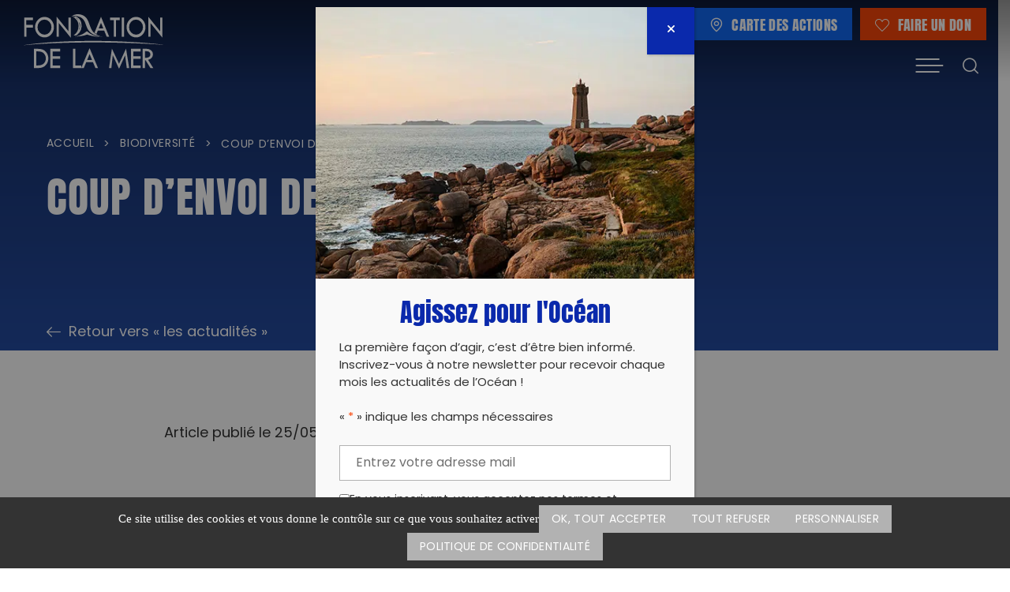

--- FILE ---
content_type: text/html; charset=UTF-8
request_url: https://www.fondationdelamer.org/nos-actualites/coup-denvoi-de-soscorail/
body_size: 34837
content:
<!DOCTYPE html>
<!--[if lt IE 7 ]> <html id="ie6" lang="fr-FR" class="lteie9 lteie8 lteie7 lteie6 ie6 no-js"> <![endif]-->
<!--[if IE 7 ]>    <html id="ie7" lang="fr-FR" class="lteie9 lteie8 lteie7 ie7 no-js"> <![endif]-->
<!--[if IE 8 ]>    <html id="ie8" lang="fr-FR" class="lteie9 lteie8 ie8 no-js"> <![endif]-->
<!--[if IE 9 ]>    <html id="ie9" lang="fr-FR" class="lteie9 ie9 no-js"> <![endif]-->
<!--[if (gt IE 9)|!(IE)]><!-->
<html class="no-js" lang="fr-FR">
<!--<![endif]-->

<head>
	<meta charset="UTF-8" />
<script>
var gform;gform||(document.addEventListener("gform_main_scripts_loaded",function(){gform.scriptsLoaded=!0}),document.addEventListener("gform/theme/scripts_loaded",function(){gform.themeScriptsLoaded=!0}),window.addEventListener("DOMContentLoaded",function(){gform.domLoaded=!0}),gform={domLoaded:!1,scriptsLoaded:!1,themeScriptsLoaded:!1,isFormEditor:()=>"function"==typeof InitializeEditor,callIfLoaded:function(o){return!(!gform.domLoaded||!gform.scriptsLoaded||!gform.themeScriptsLoaded&&!gform.isFormEditor()||(gform.isFormEditor()&&console.warn("The use of gform.initializeOnLoaded() is deprecated in the form editor context and will be removed in Gravity Forms 3.1."),o(),0))},initializeOnLoaded:function(o){gform.callIfLoaded(o)||(document.addEventListener("gform_main_scripts_loaded",()=>{gform.scriptsLoaded=!0,gform.callIfLoaded(o)}),document.addEventListener("gform/theme/scripts_loaded",()=>{gform.themeScriptsLoaded=!0,gform.callIfLoaded(o)}),window.addEventListener("DOMContentLoaded",()=>{gform.domLoaded=!0,gform.callIfLoaded(o)}))},hooks:{action:{},filter:{}},addAction:function(o,r,e,t){gform.addHook("action",o,r,e,t)},addFilter:function(o,r,e,t){gform.addHook("filter",o,r,e,t)},doAction:function(o){gform.doHook("action",o,arguments)},applyFilters:function(o){return gform.doHook("filter",o,arguments)},removeAction:function(o,r){gform.removeHook("action",o,r)},removeFilter:function(o,r,e){gform.removeHook("filter",o,r,e)},addHook:function(o,r,e,t,n){null==gform.hooks[o][r]&&(gform.hooks[o][r]=[]);var d=gform.hooks[o][r];null==n&&(n=r+"_"+d.length),gform.hooks[o][r].push({tag:n,callable:e,priority:t=null==t?10:t})},doHook:function(r,o,e){var t;if(e=Array.prototype.slice.call(e,1),null!=gform.hooks[r][o]&&((o=gform.hooks[r][o]).sort(function(o,r){return o.priority-r.priority}),o.forEach(function(o){"function"!=typeof(t=o.callable)&&(t=window[t]),"action"==r?t.apply(null,e):e[0]=t.apply(null,e)})),"filter"==r)return e[0]},removeHook:function(o,r,t,n){var e;null!=gform.hooks[o][r]&&(e=(e=gform.hooks[o][r]).filter(function(o,r,e){return!!(null!=n&&n!=o.tag||null!=t&&t!=o.priority)}),gform.hooks[o][r]=e)}});
</script>


	

	<!--  Mobile Viewport Fix -->
	<meta name="viewport" content="width=device-width, initial-scale=1.0">
		<meta http-equiv="X-UA-Compatible" content="IE=edge, chrome=1">
		<meta name="format-detection" content="telephone=no">
	
	<link rel="profile" href="http://gmpg.org/xfn/11">

		<link rel="pingback" href="https://www.fondationdelamer.org/wordpress/xmlrpc.php">

	<!--[if lt IE 9]>
		<script src="https://www.fondationdelamer.org/wp-content/themes/netconcept_V9/js/html5.js" type="text/javascript"></script>
		<![endif]-->

	<!-- Vérification de l'activation de Javascript -->
	<script>
		document.documentElement.className = document.documentElement.className.replace("no-js", "js");
	</script>

	
	<meta name='robots' content='index, follow, max-image-preview:large, max-snippet:-1, max-video-preview:-1' />

	<!-- This site is optimized with the Yoast SEO plugin v26.7 - https://yoast.com/wordpress/plugins/seo/ -->
	<title>Coup d&#039;envoi de SOS CORAIL - Fondation de la Mer</title>
	<meta name="description" content="SOS Corail est une plateforme de financement participatif pour restaurer ces écosystèmes menacés. Découvrez de nombreux projets à soutenir." />
	<link rel="canonical" href="https://www.fondationdelamer.org/nos-actualites/coup-denvoi-de-soscorail/" />
	<meta property="og:locale" content="fr_FR" />
	<meta property="og:type" content="article" />
	<meta property="og:title" content="Coup d&#039;envoi de SOS CORAIL - Fondation de la Mer" />
	<meta property="og:description" content="SOS Corail est une plateforme de financement participatif pour restaurer ces écosystèmes menacés. Découvrez de nombreux projets à soutenir." />
	<meta property="og:url" content="https://www.fondationdelamer.org/nos-actualites/coup-denvoi-de-soscorail/" />
	<meta property="og:site_name" content="Fondation de la Mer" />
	<meta property="article:published_time" content="2021-05-25T11:31:38+00:00" />
	<meta property="article:modified_time" content="2024-02-29T07:05:42+00:00" />
	<meta property="og:image" content="https://www.fondationdelamer.org/wp-content/uploads/2024/02/header-ressources.jpg" />
	<meta property="og:image:width" content="1450" />
	<meta property="og:image:height" content="650" />
	<meta property="og:image:type" content="image/jpeg" />
	<meta name="author" content="Alexandre IASCHINE" />
	<meta name="twitter:card" content="summary_large_image" />
	<script type="application/ld+json" class="yoast-schema-graph">{"@context":"https://schema.org","@graph":[{"@type":"Article","@id":"https://www.fondationdelamer.org/nos-actualites/coup-denvoi-de-soscorail/#article","isPartOf":{"@id":"https://www.fondationdelamer.org/nos-actualites/coup-denvoi-de-soscorail/"},"author":{"name":"Alexandre IASCHINE","@id":"https://www.fondationdelamer.org/#/schema/person/b8850690ee62a642b29e1ca18d3ab073"},"headline":"Coup d&rsquo;envoi de SOS CORAIL","datePublished":"2021-05-25T11:31:38+00:00","dateModified":"2024-02-29T07:05:42+00:00","mainEntityOfPage":{"@id":"https://www.fondationdelamer.org/nos-actualites/coup-denvoi-de-soscorail/"},"wordCount":316,"publisher":{"@id":"https://www.fondationdelamer.org/#organization"},"image":{"@id":"https://www.fondationdelamer.org/nos-actualites/coup-denvoi-de-soscorail/#primaryimage"},"thumbnailUrl":"https://www.fondationdelamer.org/wp-content/uploads/2024/02/header-ressources.jpg","articleSection":["Biodiversité","SOS Corail","Toutes nos actualités"],"inLanguage":"fr-FR"},{"@type":"WebPage","@id":"https://www.fondationdelamer.org/nos-actualites/coup-denvoi-de-soscorail/","url":"https://www.fondationdelamer.org/nos-actualites/coup-denvoi-de-soscorail/","name":"Coup d'envoi de SOS CORAIL - Fondation de la Mer","isPartOf":{"@id":"https://www.fondationdelamer.org/#website"},"primaryImageOfPage":{"@id":"https://www.fondationdelamer.org/nos-actualites/coup-denvoi-de-soscorail/#primaryimage"},"image":{"@id":"https://www.fondationdelamer.org/nos-actualites/coup-denvoi-de-soscorail/#primaryimage"},"thumbnailUrl":"https://www.fondationdelamer.org/wp-content/uploads/2024/02/header-ressources.jpg","datePublished":"2021-05-25T11:31:38+00:00","dateModified":"2024-02-29T07:05:42+00:00","description":"SOS Corail est une plateforme de financement participatif pour restaurer ces écosystèmes menacés. Découvrez de nombreux projets à soutenir.","breadcrumb":{"@id":"https://www.fondationdelamer.org/nos-actualites/coup-denvoi-de-soscorail/#breadcrumb"},"inLanguage":"fr-FR","potentialAction":[{"@type":"ReadAction","target":["https://www.fondationdelamer.org/nos-actualites/coup-denvoi-de-soscorail/"]}]},{"@type":"ImageObject","inLanguage":"fr-FR","@id":"https://www.fondationdelamer.org/nos-actualites/coup-denvoi-de-soscorail/#primaryimage","url":"https://www.fondationdelamer.org/wp-content/uploads/2024/02/header-ressources.jpg","contentUrl":"https://www.fondationdelamer.org/wp-content/uploads/2024/02/header-ressources.jpg","width":1450,"height":650,"caption":"header ressources"},{"@type":"BreadcrumbList","@id":"https://www.fondationdelamer.org/nos-actualites/coup-denvoi-de-soscorail/#breadcrumb","itemListElement":[{"@type":"ListItem","position":1,"name":"Accueil","item":"https://www.fondationdelamer.org/"},{"@type":"ListItem","position":2,"name":"Coup d&#8217;envoi de SOS CORAIL"}]},{"@type":"WebSite","@id":"https://www.fondationdelamer.org/#website","url":"https://www.fondationdelamer.org/","name":"Fondation de la Mer","description":"","publisher":{"@id":"https://www.fondationdelamer.org/#organization"},"potentialAction":[{"@type":"SearchAction","target":{"@type":"EntryPoint","urlTemplate":"https://www.fondationdelamer.org/?s={search_term_string}"},"query-input":{"@type":"PropertyValueSpecification","valueRequired":true,"valueName":"search_term_string"}}],"inLanguage":"fr-FR"},{"@type":"Organization","@id":"https://www.fondationdelamer.org/#organization","name":"Fondation de la Mer","url":"https://www.fondationdelamer.org/","logo":{"@type":"ImageObject","inLanguage":"fr-FR","@id":"https://www.fondationdelamer.org/#/schema/logo/image/","url":"https://www.fondationdelamer.org/wp-content/uploads/2023/09/logo.svg","contentUrl":"https://www.fondationdelamer.org/wp-content/uploads/2023/09/logo.svg","width":176,"height":68,"caption":"Fondation de la Mer"},"image":{"@id":"https://www.fondationdelamer.org/#/schema/logo/image/"}},{"@type":"Person","@id":"https://www.fondationdelamer.org/#/schema/person/b8850690ee62a642b29e1ca18d3ab073","name":"Alexandre IASCHINE","image":{"@type":"ImageObject","inLanguage":"fr-FR","@id":"https://www.fondationdelamer.org/#/schema/person/image/","url":"https://secure.gravatar.com/avatar/844f0da5b33dc1800e4f1d9cb84ae38a0e7c07f5884d20404d39478cc5cd48a0?s=96&d=mm&r=g","contentUrl":"https://secure.gravatar.com/avatar/844f0da5b33dc1800e4f1d9cb84ae38a0e7c07f5884d20404d39478cc5cd48a0?s=96&d=mm&r=g","caption":"Alexandre IASCHINE"}}]}</script>
	<!-- / Yoast SEO plugin. -->


<link rel='dns-prefetch' href='//ajax.aspnetcdn.com' />
<link rel='dns-prefetch' href='//unpkg.com' />

<link rel="alternate" type="application/rss+xml" title="Fondation de la Mer &raquo; Flux" href="https://www.fondationdelamer.org/feed/" />
<link rel="alternate" title="oEmbed (JSON)" type="application/json+oembed" href="https://www.fondationdelamer.org/wp-json/oembed/1.0/embed?url=https%3A%2F%2Fwww.fondationdelamer.org%2Fnos-actualites%2Fcoup-denvoi-de-soscorail%2F" />
<link rel="alternate" title="oEmbed (XML)" type="text/xml+oembed" href="https://www.fondationdelamer.org/wp-json/oembed/1.0/embed?url=https%3A%2F%2Fwww.fondationdelamer.org%2Fnos-actualites%2Fcoup-denvoi-de-soscorail%2F&#038;format=xml" />
<style id='wp-img-auto-sizes-contain-inline-css'>
img:is([sizes=auto i],[sizes^="auto," i]){contain-intrinsic-size:3000px 1500px}
/*# sourceURL=wp-img-auto-sizes-contain-inline-css */
</style>
<link data-minify="1" rel='stylesheet' id='nc_rgpd_cookies-css' href='https://www.fondationdelamer.org/wp-content/cache/min/1/wp-content/plugins/net-concept-rgpd/includes/plugins/cookies/assets/css/nc-rgpd-cookies.css?ver=1768812296' media='all' />
<style id='wp-emoji-styles-inline-css'>

	img.wp-smiley, img.emoji {
		display: inline !important;
		border: none !important;
		box-shadow: none !important;
		height: 1em !important;
		width: 1em !important;
		margin: 0 0.07em !important;
		vertical-align: -0.1em !important;
		background: none !important;
		padding: 0 !important;
	}
/*# sourceURL=wp-emoji-styles-inline-css */
</style>

<!-- Note: This combined block library stylesheet (wp-block-library) is used instead of loading separate core block styles because the should_load_separate_core_block_assets filter is returning false. Try loading the URL with ?should_load_separate_core_block_assets=true to restore being able to load block styles on demand and see if there are any issues remaining. -->
<link rel='stylesheet' id='wp-block-library-css' href='https://www.fondationdelamer.org/wordpress/wp-includes/css/dist/block-library/style.min.css?ver=6.9' media='all' />
<style id='classic-theme-styles-inline-css'>
/*! This file is auto-generated */
.wp-block-button__link{color:#fff;background-color:#32373c;border-radius:9999px;box-shadow:none;text-decoration:none;padding:calc(.667em + 2px) calc(1.333em + 2px);font-size:1.125em}.wp-block-file__button{background:#32373c;color:#fff;text-decoration:none}
/*# sourceURL=/wp-includes/css/classic-themes.min.css */
</style>
<link rel='stylesheet' id='wp-components-css' href='https://www.fondationdelamer.org/wordpress/wp-includes/css/dist/components/style.min.css?ver=6.9' media='all' />
<link rel='stylesheet' id='wp-preferences-css' href='https://www.fondationdelamer.org/wordpress/wp-includes/css/dist/preferences/style.min.css?ver=6.9' media='all' />
<link rel='stylesheet' id='wp-block-editor-css' href='https://www.fondationdelamer.org/wordpress/wp-includes/css/dist/block-editor/style.min.css?ver=6.9' media='all' />
<link data-minify="1" rel='stylesheet' id='popup-maker-block-library-style-css' href='https://www.fondationdelamer.org/wp-content/cache/min/1/wp-content/plugins/popup-maker/dist/packages/block-library-style.css?ver=1768812296' media='all' />
<style id='global-styles-inline-css'>
:root{--wp--preset--aspect-ratio--square: 1;--wp--preset--aspect-ratio--4-3: 4/3;--wp--preset--aspect-ratio--3-4: 3/4;--wp--preset--aspect-ratio--3-2: 3/2;--wp--preset--aspect-ratio--2-3: 2/3;--wp--preset--aspect-ratio--16-9: 16/9;--wp--preset--aspect-ratio--9-16: 9/16;--wp--preset--color--black: #000000;--wp--preset--color--cyan-bluish-gray: #abb8c3;--wp--preset--color--white: #ffffff;--wp--preset--color--pale-pink: #f78da7;--wp--preset--color--vivid-red: #cf2e2e;--wp--preset--color--luminous-vivid-orange: #ff6900;--wp--preset--color--luminous-vivid-amber: #fcb900;--wp--preset--color--light-green-cyan: #7bdcb5;--wp--preset--color--vivid-green-cyan: #00d084;--wp--preset--color--pale-cyan-blue: #8ed1fc;--wp--preset--color--vivid-cyan-blue: #0693e3;--wp--preset--color--vivid-purple: #9b51e0;--wp--preset--gradient--vivid-cyan-blue-to-vivid-purple: linear-gradient(135deg,rgb(6,147,227) 0%,rgb(155,81,224) 100%);--wp--preset--gradient--light-green-cyan-to-vivid-green-cyan: linear-gradient(135deg,rgb(122,220,180) 0%,rgb(0,208,130) 100%);--wp--preset--gradient--luminous-vivid-amber-to-luminous-vivid-orange: linear-gradient(135deg,rgb(252,185,0) 0%,rgb(255,105,0) 100%);--wp--preset--gradient--luminous-vivid-orange-to-vivid-red: linear-gradient(135deg,rgb(255,105,0) 0%,rgb(207,46,46) 100%);--wp--preset--gradient--very-light-gray-to-cyan-bluish-gray: linear-gradient(135deg,rgb(238,238,238) 0%,rgb(169,184,195) 100%);--wp--preset--gradient--cool-to-warm-spectrum: linear-gradient(135deg,rgb(74,234,220) 0%,rgb(151,120,209) 20%,rgb(207,42,186) 40%,rgb(238,44,130) 60%,rgb(251,105,98) 80%,rgb(254,248,76) 100%);--wp--preset--gradient--blush-light-purple: linear-gradient(135deg,rgb(255,206,236) 0%,rgb(152,150,240) 100%);--wp--preset--gradient--blush-bordeaux: linear-gradient(135deg,rgb(254,205,165) 0%,rgb(254,45,45) 50%,rgb(107,0,62) 100%);--wp--preset--gradient--luminous-dusk: linear-gradient(135deg,rgb(255,203,112) 0%,rgb(199,81,192) 50%,rgb(65,88,208) 100%);--wp--preset--gradient--pale-ocean: linear-gradient(135deg,rgb(255,245,203) 0%,rgb(182,227,212) 50%,rgb(51,167,181) 100%);--wp--preset--gradient--electric-grass: linear-gradient(135deg,rgb(202,248,128) 0%,rgb(113,206,126) 100%);--wp--preset--gradient--midnight: linear-gradient(135deg,rgb(2,3,129) 0%,rgb(40,116,252) 100%);--wp--preset--font-size--small: 13px;--wp--preset--font-size--medium: 20px;--wp--preset--font-size--large: 36px;--wp--preset--font-size--x-large: 42px;--wp--preset--spacing--20: 0.44rem;--wp--preset--spacing--30: 0.67rem;--wp--preset--spacing--40: 1rem;--wp--preset--spacing--50: 1.5rem;--wp--preset--spacing--60: 2.25rem;--wp--preset--spacing--70: 3.38rem;--wp--preset--spacing--80: 5.06rem;--wp--preset--shadow--natural: 6px 6px 9px rgba(0, 0, 0, 0.2);--wp--preset--shadow--deep: 12px 12px 50px rgba(0, 0, 0, 0.4);--wp--preset--shadow--sharp: 6px 6px 0px rgba(0, 0, 0, 0.2);--wp--preset--shadow--outlined: 6px 6px 0px -3px rgb(255, 255, 255), 6px 6px rgb(0, 0, 0);--wp--preset--shadow--crisp: 6px 6px 0px rgb(0, 0, 0);}:where(.is-layout-flex){gap: 0.5em;}:where(.is-layout-grid){gap: 0.5em;}body .is-layout-flex{display: flex;}.is-layout-flex{flex-wrap: wrap;align-items: center;}.is-layout-flex > :is(*, div){margin: 0;}body .is-layout-grid{display: grid;}.is-layout-grid > :is(*, div){margin: 0;}:where(.wp-block-columns.is-layout-flex){gap: 2em;}:where(.wp-block-columns.is-layout-grid){gap: 2em;}:where(.wp-block-post-template.is-layout-flex){gap: 1.25em;}:where(.wp-block-post-template.is-layout-grid){gap: 1.25em;}.has-black-color{color: var(--wp--preset--color--black) !important;}.has-cyan-bluish-gray-color{color: var(--wp--preset--color--cyan-bluish-gray) !important;}.has-white-color{color: var(--wp--preset--color--white) !important;}.has-pale-pink-color{color: var(--wp--preset--color--pale-pink) !important;}.has-vivid-red-color{color: var(--wp--preset--color--vivid-red) !important;}.has-luminous-vivid-orange-color{color: var(--wp--preset--color--luminous-vivid-orange) !important;}.has-luminous-vivid-amber-color{color: var(--wp--preset--color--luminous-vivid-amber) !important;}.has-light-green-cyan-color{color: var(--wp--preset--color--light-green-cyan) !important;}.has-vivid-green-cyan-color{color: var(--wp--preset--color--vivid-green-cyan) !important;}.has-pale-cyan-blue-color{color: var(--wp--preset--color--pale-cyan-blue) !important;}.has-vivid-cyan-blue-color{color: var(--wp--preset--color--vivid-cyan-blue) !important;}.has-vivid-purple-color{color: var(--wp--preset--color--vivid-purple) !important;}.has-black-background-color{background-color: var(--wp--preset--color--black) !important;}.has-cyan-bluish-gray-background-color{background-color: var(--wp--preset--color--cyan-bluish-gray) !important;}.has-white-background-color{background-color: var(--wp--preset--color--white) !important;}.has-pale-pink-background-color{background-color: var(--wp--preset--color--pale-pink) !important;}.has-vivid-red-background-color{background-color: var(--wp--preset--color--vivid-red) !important;}.has-luminous-vivid-orange-background-color{background-color: var(--wp--preset--color--luminous-vivid-orange) !important;}.has-luminous-vivid-amber-background-color{background-color: var(--wp--preset--color--luminous-vivid-amber) !important;}.has-light-green-cyan-background-color{background-color: var(--wp--preset--color--light-green-cyan) !important;}.has-vivid-green-cyan-background-color{background-color: var(--wp--preset--color--vivid-green-cyan) !important;}.has-pale-cyan-blue-background-color{background-color: var(--wp--preset--color--pale-cyan-blue) !important;}.has-vivid-cyan-blue-background-color{background-color: var(--wp--preset--color--vivid-cyan-blue) !important;}.has-vivid-purple-background-color{background-color: var(--wp--preset--color--vivid-purple) !important;}.has-black-border-color{border-color: var(--wp--preset--color--black) !important;}.has-cyan-bluish-gray-border-color{border-color: var(--wp--preset--color--cyan-bluish-gray) !important;}.has-white-border-color{border-color: var(--wp--preset--color--white) !important;}.has-pale-pink-border-color{border-color: var(--wp--preset--color--pale-pink) !important;}.has-vivid-red-border-color{border-color: var(--wp--preset--color--vivid-red) !important;}.has-luminous-vivid-orange-border-color{border-color: var(--wp--preset--color--luminous-vivid-orange) !important;}.has-luminous-vivid-amber-border-color{border-color: var(--wp--preset--color--luminous-vivid-amber) !important;}.has-light-green-cyan-border-color{border-color: var(--wp--preset--color--light-green-cyan) !important;}.has-vivid-green-cyan-border-color{border-color: var(--wp--preset--color--vivid-green-cyan) !important;}.has-pale-cyan-blue-border-color{border-color: var(--wp--preset--color--pale-cyan-blue) !important;}.has-vivid-cyan-blue-border-color{border-color: var(--wp--preset--color--vivid-cyan-blue) !important;}.has-vivid-purple-border-color{border-color: var(--wp--preset--color--vivid-purple) !important;}.has-vivid-cyan-blue-to-vivid-purple-gradient-background{background: var(--wp--preset--gradient--vivid-cyan-blue-to-vivid-purple) !important;}.has-light-green-cyan-to-vivid-green-cyan-gradient-background{background: var(--wp--preset--gradient--light-green-cyan-to-vivid-green-cyan) !important;}.has-luminous-vivid-amber-to-luminous-vivid-orange-gradient-background{background: var(--wp--preset--gradient--luminous-vivid-amber-to-luminous-vivid-orange) !important;}.has-luminous-vivid-orange-to-vivid-red-gradient-background{background: var(--wp--preset--gradient--luminous-vivid-orange-to-vivid-red) !important;}.has-very-light-gray-to-cyan-bluish-gray-gradient-background{background: var(--wp--preset--gradient--very-light-gray-to-cyan-bluish-gray) !important;}.has-cool-to-warm-spectrum-gradient-background{background: var(--wp--preset--gradient--cool-to-warm-spectrum) !important;}.has-blush-light-purple-gradient-background{background: var(--wp--preset--gradient--blush-light-purple) !important;}.has-blush-bordeaux-gradient-background{background: var(--wp--preset--gradient--blush-bordeaux) !important;}.has-luminous-dusk-gradient-background{background: var(--wp--preset--gradient--luminous-dusk) !important;}.has-pale-ocean-gradient-background{background: var(--wp--preset--gradient--pale-ocean) !important;}.has-electric-grass-gradient-background{background: var(--wp--preset--gradient--electric-grass) !important;}.has-midnight-gradient-background{background: var(--wp--preset--gradient--midnight) !important;}.has-small-font-size{font-size: var(--wp--preset--font-size--small) !important;}.has-medium-font-size{font-size: var(--wp--preset--font-size--medium) !important;}.has-large-font-size{font-size: var(--wp--preset--font-size--large) !important;}.has-x-large-font-size{font-size: var(--wp--preset--font-size--x-large) !important;}
:where(.wp-block-post-template.is-layout-flex){gap: 1.25em;}:where(.wp-block-post-template.is-layout-grid){gap: 1.25em;}
:where(.wp-block-term-template.is-layout-flex){gap: 1.25em;}:where(.wp-block-term-template.is-layout-grid){gap: 1.25em;}
:where(.wp-block-columns.is-layout-flex){gap: 2em;}:where(.wp-block-columns.is-layout-grid){gap: 2em;}
:root :where(.wp-block-pullquote){font-size: 1.5em;line-height: 1.6;}
/*# sourceURL=global-styles-inline-css */
</style>
<link rel='stylesheet' id='siteorigin-panels-front-css' href='https://www.fondationdelamer.org/wp-content/plugins/siteorigin-panels/css/front-flex.min.css?ver=2.33.5' media='all' />
<link data-minify="1" rel='stylesheet' id='jquery-swiper-css' href='https://www.fondationdelamer.org/wp-content/cache/min/1/wp-content/themes/netconcept_V9/js/libs/swiper-9.3.2/swiper-bundle.min.css?ver=1768812296' media='all' />
<link rel='stylesheet' id='jquery-select2-css' href='https://www.fondationdelamer.org/wp-content/themes/netconcept_V9/css/select2.min.css?ver=4.1.0-nc.1' media='all' />
<link data-minify="1" rel='stylesheet' id='jquery-ui-css-css' href='https://www.fondationdelamer.org/wp-content/cache/background-css/1/www.fondationdelamer.org/wp-content/cache/min/1/wp-content/themes/netconcept_V9/css/jquery-ui.css?ver=1768812296&wpr_t=1768836893' media='all' />
<link rel='stylesheet' id='wp-members-css' href='https://www.fondationdelamer.org/wp-content/plugins/wp-members/assets/css/forms/generic-no-float.min.css?ver=3.5.5.1' media='all' />
<link data-minify="1" rel='stylesheet' id='leaflet-css' href='https://www.fondationdelamer.org/wp-content/cache/background-css/1/www.fondationdelamer.org/wp-content/cache/min/1/leaflet@1.3.1/dist/leaflet.css?ver=1768812296&wpr_t=1768836893' media='all' />
<link data-minify="1" rel='stylesheet' id='leaflet-clusters-css' href='https://www.fondationdelamer.org/wp-content/cache/min/1/leaflet.markercluster@1.4.1/dist/MarkerCluster.css?ver=1768812296' media='all' />
<link data-minify="1" rel='stylesheet' id='leaflet-clusters-default-css' href='https://www.fondationdelamer.org/wp-content/cache/min/1/leaflet.markercluster@1.4.1/dist/MarkerCluster.Default.css?ver=1768812296' media='all' />
<link rel='stylesheet' id='gform_apc_theme-css' href='https://www.fondationdelamer.org/wp-content/plugins/gravityformsadvancedpostcreation/assets/css/dist/theme.min.css?ver=1.6.1' media='all' />
<link data-minify="1" rel='stylesheet' id='popup-maker-site-css' href='https://www.fondationdelamer.org/wp-content/cache/min/1/wp-content/plugins/popup-maker/dist/assets/site.css?ver=1768812296' media='all' />
<style id='popup-maker-site-inline-css'>
/* Popup Google Fonts */
@import url('//fonts.googleapis.com/css?family=Montserrat:100');

/* Popup Theme 16663: Default Theme */
.pum-theme-16663, .pum-theme-default-theme { background-color: rgba( 2, 2, 2, 0.45 ) } 
.pum-theme-16663 .pum-container, .pum-theme-default-theme .pum-container { padding: 18px; border-radius: 0px; border: 1px none #000000; box-shadow: 1px 1px 3px 0px rgba( 2, 2, 2, 0.23 ); background-color: rgba( 249, 249, 249, 1.00 ) } 
.pum-theme-16663 .pum-title, .pum-theme-default-theme .pum-title { color: #000000; text-align: left; text-shadow: 0px 0px 0px rgba( 2, 2, 2, 0.23 ); font-family: inherit; font-weight: 400; font-size: 32px; line-height: 36px } 
.pum-theme-16663 .pum-content, .pum-theme-default-theme .pum-content { color: #8c8c8c; font-family: inherit; font-weight: 400 } 
.pum-theme-16663 .pum-content + .pum-close, .pum-theme-default-theme .pum-content + .pum-close { position: absolute; height: auto; width: auto; left: auto; right: 0px; bottom: auto; top: 0px; padding: 8px; color: #ffffff; font-family: inherit; font-weight: 400; font-size: 12px; line-height: 36px; border: 1px none #ffffff; border-radius: 0px; box-shadow: 1px 1px 3px 0px rgba( 2, 2, 2, 0.23 ); text-shadow: 0px 0px 0px rgba( 0, 0, 0, 0.23 ); background-color: rgba( 10, 41, 172, 1.00 ) } 

/* Popup Theme 16664: Light Box */
.pum-theme-16664, .pum-theme-lightbox { background-color: rgba( 0, 0, 0, 0.60 ) } 
.pum-theme-16664 .pum-container, .pum-theme-lightbox .pum-container { padding: 18px; border-radius: 3px; border: 8px solid #000000; box-shadow: 0px 0px 30px 0px rgba( 2, 2, 2, 1.00 ); background-color: rgba( 255, 255, 255, 1.00 ) } 
.pum-theme-16664 .pum-title, .pum-theme-lightbox .pum-title { color: #000000; text-align: left; text-shadow: 0px 0px 0px rgba( 2, 2, 2, 0.23 ); font-family: inherit; font-weight: 100; font-size: 32px; line-height: 36px } 
.pum-theme-16664 .pum-content, .pum-theme-lightbox .pum-content { color: #000000; font-family: inherit; font-weight: 100 } 
.pum-theme-16664 .pum-content + .pum-close, .pum-theme-lightbox .pum-content + .pum-close { position: absolute; height: 26px; width: 26px; left: auto; right: -13px; bottom: auto; top: -13px; padding: 0px; color: #ffffff; font-family: Arial; font-weight: 100; font-size: 24px; line-height: 24px; border: 2px solid #ffffff; border-radius: 26px; box-shadow: 0px 0px 15px 1px rgba( 2, 2, 2, 0.75 ); text-shadow: 0px 0px 0px rgba( 0, 0, 0, 0.23 ); background-color: rgba( 0, 0, 0, 1.00 ) } 

/* Popup Theme 16665: Enterprise Blue */
.pum-theme-16665, .pum-theme-enterprise-blue { background-color: rgba( 0, 0, 0, 0.70 ) } 
.pum-theme-16665 .pum-container, .pum-theme-enterprise-blue .pum-container { padding: 28px; border-radius: 5px; border: 1px none #000000; box-shadow: 0px 10px 25px 4px rgba( 2, 2, 2, 0.50 ); background-color: rgba( 255, 255, 255, 1.00 ) } 
.pum-theme-16665 .pum-title, .pum-theme-enterprise-blue .pum-title { color: #315b7c; text-align: left; text-shadow: 0px 0px 0px rgba( 2, 2, 2, 0.23 ); font-family: inherit; font-weight: 100; font-size: 34px; line-height: 36px } 
.pum-theme-16665 .pum-content, .pum-theme-enterprise-blue .pum-content { color: #2d2d2d; font-family: inherit; font-weight: 100 } 
.pum-theme-16665 .pum-content + .pum-close, .pum-theme-enterprise-blue .pum-content + .pum-close { position: absolute; height: 28px; width: 28px; left: auto; right: 8px; bottom: auto; top: 8px; padding: 4px; color: #ffffff; font-family: Times New Roman; font-weight: 100; font-size: 20px; line-height: 20px; border: 1px none #ffffff; border-radius: 42px; box-shadow: 0px 0px 0px 0px rgba( 2, 2, 2, 0.23 ); text-shadow: 0px 0px 0px rgba( 0, 0, 0, 0.23 ); background-color: rgba( 49, 91, 124, 1.00 ) } 

/* Popup Theme 16666: Hello Box */
.pum-theme-16666, .pum-theme-hello-box { background-color: rgba( 0, 0, 0, 0.75 ) } 
.pum-theme-16666 .pum-container, .pum-theme-hello-box .pum-container { padding: 30px; border-radius: 80px; border: 14px solid #81d742; box-shadow: 0px 0px 0px 0px rgba( 2, 2, 2, 0.00 ); background-color: rgba( 255, 255, 255, 1.00 ) } 
.pum-theme-16666 .pum-title, .pum-theme-hello-box .pum-title { color: #2d2d2d; text-align: left; text-shadow: 0px 0px 0px rgba( 2, 2, 2, 0.23 ); font-family: Montserrat; font-weight: 100; font-size: 32px; line-height: 36px } 
.pum-theme-16666 .pum-content, .pum-theme-hello-box .pum-content { color: #2d2d2d; font-family: inherit; font-weight: 100 } 
.pum-theme-16666 .pum-content + .pum-close, .pum-theme-hello-box .pum-content + .pum-close { position: absolute; height: auto; width: auto; left: auto; right: -30px; bottom: auto; top: -30px; padding: 0px; color: #2d2d2d; font-family: Times New Roman; font-weight: 100; font-size: 32px; line-height: 28px; border: 1px none #ffffff; border-radius: 28px; box-shadow: 0px 0px 0px 0px rgba( 2, 2, 2, 0.23 ); text-shadow: 0px 0px 0px rgba( 0, 0, 0, 0.23 ); background-color: rgba( 255, 255, 255, 1.00 ) } 

/* Popup Theme 16667: Cutting Edge */
.pum-theme-16667, .pum-theme-cutting-edge { background-color: rgba( 0, 0, 0, 0.50 ) } 
.pum-theme-16667 .pum-container, .pum-theme-cutting-edge .pum-container { padding: 18px; border-radius: 0px; border: 1px none #000000; box-shadow: 0px 10px 25px 0px rgba( 2, 2, 2, 0.50 ); background-color: rgba( 30, 115, 190, 1.00 ) } 
.pum-theme-16667 .pum-title, .pum-theme-cutting-edge .pum-title { color: #ffffff; text-align: left; text-shadow: 0px 0px 0px rgba( 2, 2, 2, 0.23 ); font-family: Sans-Serif; font-weight: 100; font-size: 26px; line-height: 28px } 
.pum-theme-16667 .pum-content, .pum-theme-cutting-edge .pum-content { color: #ffffff; font-family: inherit; font-weight: 100 } 
.pum-theme-16667 .pum-content + .pum-close, .pum-theme-cutting-edge .pum-content + .pum-close { position: absolute; height: 24px; width: 24px; left: auto; right: 0px; bottom: auto; top: 0px; padding: 0px; color: #1e73be; font-family: Times New Roman; font-weight: 100; font-size: 32px; line-height: 24px; border: 1px none #ffffff; border-radius: 0px; box-shadow: -1px 1px 1px 0px rgba( 2, 2, 2, 0.10 ); text-shadow: -1px 1px 1px rgba( 0, 0, 0, 0.10 ); background-color: rgba( 238, 238, 34, 1.00 ) } 

/* Popup Theme 16668: Framed Border */
.pum-theme-16668, .pum-theme-framed-border { background-color: rgba( 255, 255, 255, 0.50 ) } 
.pum-theme-16668 .pum-container, .pum-theme-framed-border .pum-container { padding: 18px; border-radius: 0px; border: 20px outset #dd3333; box-shadow: 1px 1px 3px 0px rgba( 2, 2, 2, 0.97 ) inset; background-color: rgba( 255, 251, 239, 1.00 ) } 
.pum-theme-16668 .pum-title, .pum-theme-framed-border .pum-title { color: #000000; text-align: left; text-shadow: 0px 0px 0px rgba( 2, 2, 2, 0.23 ); font-family: inherit; font-weight: 100; font-size: 32px; line-height: 36px } 
.pum-theme-16668 .pum-content, .pum-theme-framed-border .pum-content { color: #2d2d2d; font-family: inherit; font-weight: 100 } 
.pum-theme-16668 .pum-content + .pum-close, .pum-theme-framed-border .pum-content + .pum-close { position: absolute; height: 20px; width: 20px; left: auto; right: -20px; bottom: auto; top: -20px; padding: 0px; color: #ffffff; font-family: Tahoma; font-weight: 700; font-size: 16px; line-height: 18px; border: 1px none #ffffff; border-radius: 0px; box-shadow: 0px 0px 0px 0px rgba( 2, 2, 2, 0.23 ); text-shadow: 0px 0px 0px rgba( 0, 0, 0, 0.23 ); background-color: rgba( 0, 0, 0, 0.55 ) } 

/* Popup Theme 16669: Floating Bar - Soft Blue */
.pum-theme-16669, .pum-theme-floating-bar { background-color: rgba( 255, 255, 255, 0.00 ) } 
.pum-theme-16669 .pum-container, .pum-theme-floating-bar .pum-container { padding: 8px; border-radius: 0px; border: 1px none #000000; box-shadow: 1px 1px 3px 0px rgba( 2, 2, 2, 0.23 ); background-color: rgba( 238, 246, 252, 1.00 ) } 
.pum-theme-16669 .pum-title, .pum-theme-floating-bar .pum-title { color: #505050; text-align: left; text-shadow: 0px 0px 0px rgba( 2, 2, 2, 0.23 ); font-family: inherit; font-weight: 400; font-size: 32px; line-height: 36px } 
.pum-theme-16669 .pum-content, .pum-theme-floating-bar .pum-content { color: #505050; font-family: inherit; font-weight: 400 } 
.pum-theme-16669 .pum-content + .pum-close, .pum-theme-floating-bar .pum-content + .pum-close { position: absolute; height: 18px; width: 18px; left: auto; right: 5px; bottom: auto; top: 50%; padding: 0px; color: #505050; font-family: Sans-Serif; font-weight: 700; font-size: 15px; line-height: 18px; border: 1px solid #505050; border-radius: 15px; box-shadow: 0px 0px 0px 0px rgba( 2, 2, 2, 0.00 ); text-shadow: 0px 0px 0px rgba( 0, 0, 0, 0.00 ); background-color: rgba( 255, 255, 255, 0.00 ); transform: translate(0, -50%) } 

/* Popup Theme 16670: Content Only - For use with page builders or block editor */
.pum-theme-16670, .pum-theme-content-only { background-color: rgba( 0, 0, 0, 0.70 ) } 
.pum-theme-16670 .pum-container, .pum-theme-content-only .pum-container { padding: 0px; border-radius: 0px; border: 1px none #000000; box-shadow: 0px 0px 0px 0px rgba( 2, 2, 2, 0.00 ) } 
.pum-theme-16670 .pum-title, .pum-theme-content-only .pum-title { color: #000000; text-align: left; text-shadow: 0px 0px 0px rgba( 2, 2, 2, 0.23 ); font-family: inherit; font-weight: 400; font-size: 32px; line-height: 36px } 
.pum-theme-16670 .pum-content, .pum-theme-content-only .pum-content { color: #8c8c8c; font-family: inherit; font-weight: 400 } 
.pum-theme-16670 .pum-content + .pum-close, .pum-theme-content-only .pum-content + .pum-close { position: absolute; height: 18px; width: 18px; left: auto; right: 7px; bottom: auto; top: 7px; padding: 0px; color: #000000; font-family: inherit; font-weight: 700; font-size: 20px; line-height: 20px; border: 1px none #ffffff; border-radius: 15px; box-shadow: 0px 0px 0px 0px rgba( 2, 2, 2, 0.00 ); text-shadow: 0px 0px 0px rgba( 0, 0, 0, 0.00 ); background-color: rgba( 255, 255, 255, 0.00 ) } 

#pum-16671 {z-index: 1999999999}

/*# sourceURL=popup-maker-site-inline-css */
</style>
<link data-minify="1" rel='stylesheet' id='malinky-ajax-pagination-css' href='https://www.fondationdelamer.org/wp-content/cache/min/1/wp-content/plugins/malinky-ajax-pagination/css/style.css?ver=1768812296' media='all' />
<link data-minify="1" rel='stylesheet' id='netconcept-css-common-css' href='https://www.fondationdelamer.org/wp-content/cache/background-css/1/www.fondationdelamer.org/wp-content/cache/min/1/wp-content/themes/netconcept_V9/css/common.css?ver=1768812296&wpr_t=1768836893' media='all' />
<link data-minify="1" rel='stylesheet' id='netconcept-css-css' href='https://www.fondationdelamer.org/wp-content/cache/background-css/1/www.fondationdelamer.org/wp-content/cache/min/1/wp-content/themes/netconcept_V9_FDM/css/styles.css?ver=1768812296&wpr_t=1768836893' media='all' />
<style id='netconcept-css-inline-css'>
.icon-map-association-de-collecte { background-color: #0A29AC;}
.store-label.association-de-collecte { border-color: #0A29AC;}
.store-label.association-de-collecte .label { background-color: #0A29AC;}
.icon-map-association-de-recyclage { background-color: #2EC188;}
.store-label.association-de-recyclage { border-color: #2EC188;}
.store-label.association-de-recyclage .label { background-color: #2EC188;}
.icon-map-collecte-de-dechets { background-color: #FFB900;}
.store-label.collecte-de-dechets { border-color: #FFB900;}
.store-label.collecte-de-dechets .label { background-color: #FFB900;}
.icon-map-programmes-sos-corail { background-color: #F74509;}
.store-label.programmes-sos-corail { border-color: #F74509;}
.store-label.programmes-sos-corail .label { background-color: #F74509;}
.icon-map-projets-de-biodiversite { background-color: #2EA5C1;}
.store-label.projets-de-biodiversite { border-color: #2EA5C1;}
.store-label.projets-de-biodiversite .label { background-color: #2EA5C1;}
.icon-map-evenement { background-color: ;}
.store-label.evenement { border-color: ;}
.store-label.evenement .label { background-color: ;}
.icon-map-rencontre { background-color: ;}
.store-label.rencontre { border-color: ;}
.store-label.rencontre .label { background-color: ;}

/*# sourceURL=netconcept-css-inline-css */
</style>
<script id="nc_rgpd_cookies-js-extra">
var ncRgpdLang = {"reload":"Recharger la page","alertBigScroll":"En continuant de d\u00e9filer,","alertBigClick":"En poursuivant votre navigation,","alertBig":"vous acceptez l'utilisation de services tiers pouvant installer des cookies","alertBigPrivacy":"Ce site utilise des cookies et vous donne le contr\u00f4le sur ce que vous souhaitez activer","alertSmall":"Gestion des services","personalize":"Personnaliser","acceptAll":"OK, tout accepter","rejectAll":"Tout refuser","privacyButton":"Politique de confidentialit\u00e9","close":"Fermer","all":"Pr\u00e9f\u00e9rence pour tous les services","info":"Protection de votre vie priv\u00e9e","disclaimer":"En autorisant ces services tiers, vous acceptez le d\u00e9p\u00f4t et la lecture de cookies et l'utilisation de technologies de suivi n\u00e9cessaires \u00e0 leur bon fonctionnement.","allow":"Autoriser","deny":"Interdire","needed":"Obligatoire","noCookie":"Ce service ne d\u00e9pose aucun cookie.","useCookie":"Ce service peut d\u00e9poser","useCookieCurrent":"Ce service a d\u00e9pos\u00e9","useNoCookie":"Ce service n'a d\u00e9pos\u00e9 aucun cookie.","more":"En savoir plus","source":"Voir le site officiel","credit":"Cookies manager by Net-Concept","fallback":"est d\u00e9sactiv\u00e9.","exempted":"Les cookies de suivi anonymes peuvent \u00eatre autoris\u00e9s par d\u00e9faut. Ils ne permettent pas la collecte de donn\u00e9es personnelles.","mandatory":{"title":"Cookies n\u00e9cessaires","details":"Certains cookies sont n\u00e9cessaires au bon fonctionnement de ce site. Ils ne peuvent pas \u00eatre d\u00e9sactiv\u00e9s."},"ads":{"title":"R\u00e9gies publicitaires","details":"Les r\u00e9gies publicitaires permettent de g\u00e9n\u00e9rer des revenus en commercialisant les espaces publicitaires du site."},"analytic":{"title":"Mesure d'audience","details":"Les services de mesure d'audience permettent de g\u00e9n\u00e9rer des statistiques de fr\u00e9quentation utiles \u00e0 l'am\u00e9lioration du site."},"social":{"title":"R\u00e9seaux sociaux","details":"Les r\u00e9seaux sociaux permettent d'am\u00e9liorer la convivialit\u00e9 du site et aident \u00e0 sa promotion via les partages."},"video":{"title":"Vid\u00e9os","details":"Les services de partage de vid\u00e9o permettent d'enrichir le site de contenu multim\u00e9dia et augmentent sa visibilit\u00e9."},"comment":{"title":"Commentaires","details":"Les gestionnaires de commentaires facilitent le d\u00e9p\u00f4t de vos commentaires et luttent contre le spam."},"support":{"title":"Support","details":"Les services de support vous permettent d'entrer en contact avec l'\u00e9quipe du site et d'aider \u00e0 son am\u00e9lioration."},"api":{"title":"APIs","details":"Les APIs permettent de charger des scripts : g\u00e9olocalisation, moteurs de recherche, traductions, ..."}};
//# sourceURL=nc_rgpd_cookies-js-extra
</script>
<script src="https://www.fondationdelamer.org/wp-content/plugins/net-concept-rgpd/includes/plugins/cookies/assets/js/nc-rgpd-cookies.min.js?ver=1.2.0" id="nc_rgpd_cookies-js"></script>
<script src="https://www.fondationdelamer.org/wordpress/wp-includes/js/tinymce/tinymce.min.js?ver=49110-20250317" id="wp-tinymce-root-js"></script>
<script src="https://www.fondationdelamer.org/wordpress/wp-includes/js/tinymce/plugins/compat3x/plugin.min.js?ver=49110-20250317" id="wp-tinymce-js"></script>
<script src="https://www.fondationdelamer.org/wordpress/wp-includes/js/jquery/jquery.min.js?ver=3.7.1" id="jquery-core-js"></script>
<script src="https://www.fondationdelamer.org/wordpress/wp-includes/js/jquery/jquery-migrate.min.js?ver=3.4.1" id="jquery-migrate-js"></script>
<script defer='defer' src="https://www.fondationdelamer.org/wp-content/plugins/gravityforms/js/jquery.json.min.js?ver=2.9.25" id="gform_json-js"></script>
<script id="gform_gravityforms-js-extra">
var gf_global = {"gf_currency_config":{"name":"Euro","symbol_left":"","symbol_right":"&#8364;","symbol_padding":" ","thousand_separator":".","decimal_separator":",","decimals":2,"code":"EUR"},"base_url":"https://www.fondationdelamer.org/wp-content/plugins/gravityforms","number_formats":[],"spinnerUrl":"https://www.fondationdelamer.org/wp-content/plugins/gravityforms/images/spinner.svg","version_hash":"3680ba380e866430c1ba3b13bb1e81f1","strings":{"newRowAdded":"Nouvelle ligne ajout\u00e9e.","rowRemoved":"Rang\u00e9e supprim\u00e9e","formSaved":"Le formulaire a \u00e9t\u00e9 enregistr\u00e9. Le contenu contient le lien pour retourner et terminer le formulaire."}};
var gf_global = {"gf_currency_config":{"name":"Euro","symbol_left":"","symbol_right":"&#8364;","symbol_padding":" ","thousand_separator":".","decimal_separator":",","decimals":2,"code":"EUR"},"base_url":"https://www.fondationdelamer.org/wp-content/plugins/gravityforms","number_formats":[],"spinnerUrl":"https://www.fondationdelamer.org/wp-content/plugins/gravityforms/images/spinner.svg","version_hash":"3680ba380e866430c1ba3b13bb1e81f1","strings":{"newRowAdded":"Nouvelle ligne ajout\u00e9e.","rowRemoved":"Rang\u00e9e supprim\u00e9e","formSaved":"Le formulaire a \u00e9t\u00e9 enregistr\u00e9. Le contenu contient le lien pour retourner et terminer le formulaire."}};
var gform_i18n = {"datepicker":{"days":{"monday":"Lun","tuesday":"Mar","wednesday":"Mer","thursday":"Jeu","friday":"Ven","saturday":"Sam","sunday":"Dim"},"months":{"january":"Janvier","february":"F\u00e9vrier","march":"Mars","april":"Avril","may":"Mai","june":"Juin","july":"Juillet","august":"Ao\u00fbt","september":"Septembre","october":"Octobre","november":"Novembre","december":"D\u00e9cembre"},"firstDay":1,"iconText":"S\u00e9lectionner une date"}};
var gf_legacy_multi = {"33":""};
var gform_gravityforms = {"strings":{"invalid_file_extension":"Ce type de fichier n\u2019est pas autoris\u00e9. Seuls les formats suivants sont autoris\u00e9s\u00a0:","delete_file":"Supprimer ce fichier","in_progress":"en cours","file_exceeds_limit":"Le fichier d\u00e9passe la taille autoris\u00e9e.","illegal_extension":"Ce type de fichier n\u2019est pas autoris\u00e9.","max_reached":"Nombre de fichiers maximal atteint","unknown_error":"Une erreur s\u2019est produite lors de la sauvegarde du fichier sur le serveur","currently_uploading":"Veuillez attendre la fin du t\u00e9l\u00e9versement","cancel":"Annuler","cancel_upload":"Annuler ce t\u00e9l\u00e9versement","cancelled":"Annul\u00e9","error":"Erreur","message":"Message"},"vars":{"images_url":"https://www.fondationdelamer.org/wp-content/plugins/gravityforms/images"}};
//# sourceURL=gform_gravityforms-js-extra
</script>
<script defer='defer' src="https://www.fondationdelamer.org/wp-content/plugins/gravityforms/js/gravityforms.min.js?ver=2.9.25" id="gform_gravityforms-js"></script>
<script defer='defer' src="https://www.fondationdelamer.org/wp-content/plugins/gravityforms/assets/js/dist/utils.min.js?ver=48a3755090e76a154853db28fc254681" id="gform_gravityforms_utils-js"></script>
<script id="gform_geolocate_leaflet-js-extra">
var nc_geolocate_leaflet = [];
var nc_geolocate_leaflet = [];
var nc_geolocate_leaflet = [];
var nc_geolocate_leaflet = [];
var nc_geolocate_leaflet = [];
var nc_geolocate_leaflet = [];
var nc_geolocate_leaflet = [];
var nc_geolocate_leaflet = [];
var nc_geolocate_leaflet = [];
var nc_geolocate_leaflet = [];
//# sourceURL=gform_geolocate_leaflet-js-extra
</script>
<script data-minify="1" defer='defer' src="https://www.fondationdelamer.org/wp-content/cache/min/1/wp-content/themes/netconcept_V9/functions/addons/assets/js/gravity-geolocate-leaflet.js?ver=1767877945" id="gform_geolocate_leaflet-js"></script>
<script id="gform_apc_shared-js-extra">
var gform_apc_shared = {"i18n":{"untitledPost":"Untitled","published":"Published","draft":"Draft","columnTitle":"Titre","columnStatus":"\u00c9tat","columnDate":"Date","columnActions":"Actions","previousPage":"Previous Page","previousLabel":"Prev","nextPage":"Next Page","nextLabel":"Next","noPostsFoundMessage":"No Editable Posts Found"},"pagination":{"ajax_url":"https://www.fondationdelamer.org/wordpress/wp-admin/admin-ajax.php","nonce":"d6a4e59f73"}};
var gform_apc_shared = {"i18n":{"untitledPost":"Untitled","published":"Published","draft":"Draft","columnTitle":"Titre","columnStatus":"\u00c9tat","columnDate":"Date","columnActions":"Actions","previousPage":"Previous Page","previousLabel":"Prev","nextPage":"Next Page","nextLabel":"Next","noPostsFoundMessage":"No Editable Posts Found"},"pagination":{"ajax_url":"https://www.fondationdelamer.org/wordpress/wp-admin/admin-ajax.php","nonce":"d6a4e59f73"}};
//# sourceURL=gform_apc_shared-js-extra
</script>
<link rel="https://api.w.org/" href="https://www.fondationdelamer.org/wp-json/" /><link rel="alternate" title="JSON" type="application/json" href="https://www.fondationdelamer.org/wp-json/wp/v2/posts/8432" />
        <style type="text/css">
        #totop {
        position: fixed;
        right: 30px;
        bottom: 30px;
        display: none;
        outline: none;
        }
        </style><style media="all" id="siteorigin-panels-layouts-head">/* Layout 8432 */ #pgc-8432-0-0 { width:100%;width:calc(100% - ( 0 * 30px ) ) } #pl-8432 .so-panel , #pl-8432 .so-panel:last-of-type { margin-bottom:0px } #pg-8432-0.panel-has-style > .panel-row-style, #pg-8432-0.panel-no-style { -webkit-align-items:flex-start;align-items:flex-start } @media (max-width:767px){ #pg-8432-0.panel-no-style, #pg-8432-0.panel-has-style > .panel-row-style, #pg-8432-0 { -webkit-flex-direction:column;-ms-flex-direction:column;flex-direction:column } #pg-8432-0 > .panel-grid-cell , #pg-8432-0 > .panel-row-style > .panel-grid-cell { width:100%;margin-right:0 } #pl-8432 .panel-grid-cell { padding:0 } #pl-8432 .panel-grid .panel-grid-cell-empty { display:none } #pl-8432 .panel-grid .panel-grid-cell-mobile-last { margin-bottom:0px }  } </style><link rel="icon" href="https://www.fondationdelamer.org/wp-content/uploads/2023/09/cropped-favicon-32x32.png" sizes="32x32" />
<link rel="icon" href="https://www.fondationdelamer.org/wp-content/uploads/2023/09/cropped-favicon-192x192.png" sizes="192x192" />
<link rel="apple-touch-icon" href="https://www.fondationdelamer.org/wp-content/uploads/2023/09/cropped-favicon-180x180.png" />
<meta name="msapplication-TileImage" content="https://www.fondationdelamer.org/wp-content/uploads/2023/09/cropped-favicon-270x270.png" />
			<script type="text/javascript">
				ncRgpd.init({
					"hashtag": "#ncRgpd",
					/* Ouverture automatique du panel avec le hashtag */
					"highPrivacy": true,
					/* désactiver le consentement implicite (en naviguant) ? */
					"addBtns": true,
					/* Ajout de boutons pour tout accepter/refuser */
					"orientation": "bottom",
					/* position du bandeau */
					"showAlertSmall": false,
					/* afficher le petit bandeau en bas à droite ? */
					"cookieslist": false,
					/* Afficher la liste des cookies installés ? */
					"popupTitle": "",
					"popupContent": "",
					"privacyUrl": "https://www.fondationdelamer.org/politique-de-protection-des-donnees-personnelles/",
				});

							ncRgpd.services.nc_service_matomo_tag_manager_0 = {
			"key": "nc_service_matomo_tag_manager_0",
			"type": "analytic",
			"name": "Matomo",
			"uri": "https://matomo.org/faq/general/faq_146/",
			"usage": "Matomo fait partie des services de mesure d\'audience.<br />Les services de mesure d\'audience permettent de générer des statistiques de fréquentation utiles à l\'amélioration du site.",
			"needConsent": false,
			"deactivable": true,
			"cookies": false,
			"js": function() {
			"use strict";
			var code_ok = "\r\n                                <!-- Matomo Tag Manager -->\r\n                                <script>\r\n                                var _mtm = window._mtm = window._mtm || [];\r\n                                _mtm.push({'mtm.startTime': (new Date().getTime()), 'event': 'mtm.Start'});\r\n                                var d=document, g=d.createElement('script'), s=d.getElementsByTagName('script')[0];\r\n                                g.async=true; g.src='https:\/\/analytics.1789.fr\/js\/container_XlxDt7C7.js'; s.parentNode.insertBefore(g,s);\r\n                                <\/script>\r\n                                <!-- End Matomo Tag Manager -->\r\n\t\t\t\t";
			ncRgpd.fallback(['nc_service_matomo_tag_manager_0-canvas'], function(x) {
			return code_ok;
			});
			},
			"fallback": function() {
			"use strict";
			var code_nok = "";
			ncRgpd.fallback(['nc_service_matomo_tag_manager_0-canvas'], function(x) {
			return code_nok;
			});
			}
			};
			(ncRgpd.job = ncRgpd.job || []).push('nc_service_matomo_tag_manager_0');

			ncRgpd.services.nc_service_matomo_1 = {
			"key": "nc_service_matomo_1",
			"type": "analytic",
			"name": "Matomo",
			"uri": "https://matomo.org/faq/general/faq_146/",
			"usage": "Matomo fait partie des services de mesure d\'audience.<br />Les services de mesure d\'audience permettent de générer des statistiques de fréquentation utiles à l\'amélioration du site.",
			"needConsent": false,
			"deactivable": true,
			"cookies": ['_pk_cvar(.*?)','_pk_hsr(.*?)','_pk_id(.*?)','_pk_ref(.*?)','_pk_ses(.*?)','_pk_uid(.*?)','piwik_ignore'],
			"js": function() {
			"use strict";
			var code_ok = "\r\n\t\t\t\t<!-- Matomo -->\r\n\t\t\t\t<script type='text\/javascript'>\r\n\t\t\t\t  var _paq = window._paq = window._paq || [];\r\n\t\t\t\t  window._paq=_paq;\r\n\t\t\t\t  \/* tracker methods like 'setCustomDimension' should be called before 'trackPageView' *\/\r\n\t\t\t\t  window._paq.push(['trackPageView']);\r\n\t\t\t\t  window._paq.push(['enableLinkTracking']);\r\n\t\t\t\t  (function() {\r\n\t\t\t\t    var u='https:\/\/analytics.1789.fr\/';\r\n                                    var v='https:\/\/analytics.1789.fr\/js\/';\r\n\t\t\t\t    window._paq.push(['setTrackerUrl', u+'matomo.php']);\r\n\t\t\t\t    window._paq.push(['setSiteId', '17']);\r\n\t\t\t\t    var d=document, g=d.createElement('script'), s=d.getElementsByTagName('script')[0];\r\n\t\t\t\t    g.type='text\/javascript'; g.async=true; g.src=v+'matomo.js'; s.parentNode.insertBefore(g,s);\r\n\t\t\t\t  })();\r\n\t\t\t\t<\/script>\r\n\t\t\t\t<!-- End Matomo Code -->\r\n\t\t\t\t";
			ncRgpd.fallback(['nc_service_matomo_1-canvas'], function(x) {
			return code_ok;
			});
			},
			"fallback": function() {
			"use strict";
			var code_nok = "";
			ncRgpd.fallback(['nc_service_matomo_1-canvas'], function(x) {
			return code_nok;
			});
			}
			};
			(ncRgpd.job = ncRgpd.job || []).push('nc_service_matomo_1');

			ncRgpd.services.nc_service_gtm_2 = {
			"key": "nc_service_gtm_2",
			"type": "analytic",
			"name": "Google Tag Manager",
			"uri": "/politique-de-confidentialite/",
			"usage": "Google Tag Manager (anciennement aussi connu sous le nom de Google Gestionnaire de balises), est un outil gratuit de gestion de balises développé par Google.<br />Google Tag Manager permet de n\'inclure qu\'un seul script JavaScript sur son site et de gérer l\'intégralité de la configuration sur le back office de l\'outil. Ainsi, un utilisateur pourra, par exemple, facilement inclure Google Analytics sur l\'ensemble de ses pages, un script de conversion Google AdWords sur la page de remerciement après l\'achat et, par exemple, un deuxième script de mesure d\'audience...",
			"needConsent": false,
			"deactivable": false,
			"cookies": ['_ga','_gat','__utma','__utmb','__utmc','__utmt','__utmz','__gads','_drt_','FLC','exchange_uid','id','fc','rrs','rds','rv','uid','UIDR','UID','clid','ipinfo','acs'],
			"js": function() {
			"use strict";
			var code_ok = "\r\n\t\t\t\t<!-- Google Tag Manager -->\r\n\t\t\t\t<script>\r\n\t\t\t\twindow.ga_is_coming = true;\t\t\r\n\t\t\t\twindow.gtag_is_coming = true;\r\n\r\n                                \r\n                                \/\/ Define dataLayer and the gtag function.\r\n                                window.dataLayer = window.dataLayer || [];\r\n                                window.gtag = function gtag(){dataLayer.push(arguments);}\r\n\r\n                                \/\/ Set default consent to 'denied' as a placeholder\r\n                                \/\/ Determine actual values based on your own requirements\r\n                                window.gtag('consent', 'default', {\r\n                                        'ad_storage': 'denied',\r\n                                        'ad_user_data': 'denied',\r\n                                        'ad_personalization': 'denied',\r\n                                        'analytics_storage': 'denied',\r\n                                        'functionality_storage': 'denied',\r\n                                        'personalization_storage': 'denied',\r\n                                        'security_storage': 'denied'\r\n                                });\r\n                                \r\n                                (function(w,d,s,l,i){w[l]=w[l]||[];w[l].push({'gtm.start':\r\n\t\t\t\tnew Date().getTime(),event:'gtm.js'});var f=d.getElementsByTagName(s)[0],\r\n\t\t\t\tj=d.createElement(s),dl=l!='dataLayer'?'&l='+l:'';j.async=true;j.src=\r\n\t\t\t\t'https:\/\/www.googletagmanager.com\/gtm.js?id='+i+dl;f.parentNode.insertBefore(j,f);\r\n\t\t\t\t})(window,document,'script','dataLayer','GTM-KLPN3J99');\r\n\r\n                                console.debug('GTM added by NC-RGPD');\r\n\r\n                                <\/script>\r\n\t\t\t\t<!-- End Google Tag Manager -->";
			ncRgpd.fallback(['nc_service_gtm_2-canvas'], function(x) {
			return code_ok;
			});
			},
			"fallback": function() {
			"use strict";
			var code_nok = "\r\n\t\t\t\t<!-- Google Tag Manager -->\r\n\t\t\t\t<script>\r\n\t\t\t\twindow.ga_is_coming = true;\t\t\r\n\t\t\t\twindow.gtag_is_coming = true;\r\n\r\n                                \r\n                                \/\/ Define dataLayer and the gtag function.\r\n                                window.dataLayer = window.dataLayer || [];\r\n                                window.gtag = function gtag(){dataLayer.push(arguments);}\r\n\r\n                                \/\/ Set default consent to 'denied' as a placeholder\r\n                                \/\/ Determine actual values based on your own requirements\r\n                                window.gtag('consent', 'default', {\r\n                                        'ad_storage': 'denied',\r\n                                        'ad_user_data': 'denied',\r\n                                        'ad_personalization': 'denied',\r\n                                        'analytics_storage': 'denied',\r\n                                        'functionality_storage': 'denied',\r\n                                        'personalization_storage': 'denied',\r\n                                        'security_storage': 'denied'\r\n                                });\r\n                                \r\n                                (function(w,d,s,l,i){w[l]=w[l]||[];w[l].push({'gtm.start':\r\n\t\t\t\tnew Date().getTime(),event:'gtm.js'});var f=d.getElementsByTagName(s)[0],\r\n\t\t\t\tj=d.createElement(s),dl=l!='dataLayer'?'&l='+l:'';j.async=true;j.src=\r\n\t\t\t\t'https:\/\/www.googletagmanager.com\/gtm.js?id='+i+dl;f.parentNode.insertBefore(j,f);\r\n\t\t\t\t})(window,document,'script','dataLayer','GTM-KLPN3J99');\r\n\r\n                                console.debug('GTM added by NC-RGPD');\r\n\r\n                                <\/script>\r\n\t\t\t\t<!-- End Google Tag Manager -->";
			ncRgpd.fallback(['nc_service_gtm_2-canvas'], function(x) {
			return code_nok;
			});
			}
			};
			(ncRgpd.job = ncRgpd.job || []).push('nc_service_gtm_2');

			ncRgpd.services.nc_service_google_consent_adstorage_3 = {
			"key": "nc_service_google_consent_adstorage_3",
			"type": "ads",
			"name": "Google Consent Mode V2 - Ad Storage",
			"uri": "https://policies.google.com/privacy",
			"usage": "Google Consent Mode v2<br />Permet le stockage (comme les cookies) lié à la publicité.",
			"needConsent": true,
			"deactivable": true,
			"cookies": false,
			"js": function() {
			"use strict";
			var code_ok = "\r\n\t\t\t\t<!-- Google Consent V2 Ad Storage -->\r\n\t\t\t\t<script>\r\n\t\t\t\t\twindow.ga_fallback = setTimeout( function() {\r\n                                                window.gtag('consent', 'update', {\r\n                                                        'ad_storage': 'granted'\r\n                                                });\r\n                                                console.debug('Google Consent V2 : Ad Storage : granted by NC-RGPD');\r\n                                        }, 2000);\r\n\t\t\t\t<\/script>\r\n\t\t\t\t<!-- Google Consent V2 Ad Storage -->";
			ncRgpd.fallback(['nc_service_google_consent_adstorage_3-canvas'], function(x) {
			return code_ok;
			});
			},
			"fallback": function() {
			"use strict";
			var code_nok = "\r\n\t\t\t\t<script>\r\n\t\t\t\t\twindow.ga_fallback = setTimeout( function() {\r\n                                                window.gtag('consent', 'update', {\r\n                                                        'ad_storage': 'denied'\r\n                                                });\r\n                                                console.debug('Google Consent V2 : Ad Storage : denied by NC-RGPD');\r\n                                        }, 2000);\r\n\t\t\t\t<\/script>";
			ncRgpd.fallback(['nc_service_google_consent_adstorage_3-canvas'], function(x) {
			return code_nok;
			});
			}
			};
			(ncRgpd.job = ncRgpd.job || []).push('nc_service_google_consent_adstorage_3');

			ncRgpd.services.nc_service_google_consent_aduserdata_4 = {
			"key": "nc_service_google_consent_aduserdata_4",
			"type": "ads",
			"name": "Google Consent Mode V2 - Ad User Data",
			"uri": "https://policies.google.com/privacy",
			"usage": "Google Consent Mode v2<br />Définit le consentement pour l\'envoi à Google de données utilisateur liées à la publicité.",
			"needConsent": true,
			"deactivable": true,
			"cookies": false,
			"js": function() {
			"use strict";
			var code_ok = "\r\n\t\t\t\t<!-- Google Consent V2 Ad User Data -->\r\n\t\t\t\t<script>\r\n\t\t\t\t\twindow.ga_fallback = setTimeout( function() {\r\n                                                window.gtag('consent', 'update', {\r\n                                                        'ad_user_data': 'granted'\r\n                                                });\r\n                                                console.debug('Google Consent V2 : Ad User Data : granted by NC-RGPD');\r\n                                        }, 2000);\r\n\t\t\t\t<\/script>\r\n\t\t\t\t<!-- Google Consent V2 Ad User Data -->";
			ncRgpd.fallback(['nc_service_google_consent_aduserdata_4-canvas'], function(x) {
			return code_ok;
			});
			},
			"fallback": function() {
			"use strict";
			var code_nok = "\r\n\t\t\t\t<script>\r\n\t\t\t\t\twindow.ga_fallback = setTimeout( function() {\r\n                                                window.gtag('consent', 'update', {\r\n                                                        'ad_user_data': 'denied'\r\n                                                });\r\n                                                console.debug('Google Consent V2 : Ad User Data : denied by NC-RGPD');\r\n                                        }, 2000);\r\n\t\t\t\t<\/script>";
			ncRgpd.fallback(['nc_service_google_consent_aduserdata_4-canvas'], function(x) {
			return code_nok;
			});
			}
			};
			(ncRgpd.job = ncRgpd.job || []).push('nc_service_google_consent_aduserdata_4');

			ncRgpd.services.nc_service_google_consent_adpersonalization_5 = {
			"key": "nc_service_google_consent_adpersonalization_5",
			"type": "ads",
			"name": "Google Consent Mode V2 - Ad Personalization",
			"uri": "https://policies.google.com/privacy",
			"usage": "Google Consent Mode v2<br />Définit le consentement pour la publicité personnalisée.",
			"needConsent": true,
			"deactivable": true,
			"cookies": false,
			"js": function() {
			"use strict";
			var code_ok = "\r\n\t\t\t\t<!-- Google Consent V2 Ad Personalization -->\r\n\t\t\t\t<script>\r\n\t\t\t\t\twindow.ga_fallback = setTimeout( function() {\r\n                                                window.gtag('consent', 'update', {\r\n                                                        'ad_personalization': 'granted'\r\n                                                });\r\n                                                console.debug('Google Consent V2 : Ad Personalization : granted by NC-RGPD');\r\n                                        }, 2000);\r\n\t\t\t\t<\/script>\r\n\t\t\t\t<!-- Google Consent V2 Ad Personalization -->";
			ncRgpd.fallback(['nc_service_google_consent_adpersonalization_5-canvas'], function(x) {
			return code_ok;
			});
			},
			"fallback": function() {
			"use strict";
			var code_nok = "\r\n\t\t\t\t<script>\r\n\t\t\t\t\twindow.ga_fallback = setTimeout( function() {\r\n                                                window.gtag('consent', 'update', {\r\n                                                        'ad_personalization': 'denied'\r\n                                                });\r\n                                                console.debug('Google Consent V2 : Ad Personalization : denied by NC-RGPD');\r\n                                        }, 2000);\r\n\t\t\t\t<\/script>";
			ncRgpd.fallback(['nc_service_google_consent_adpersonalization_5-canvas'], function(x) {
			return code_nok;
			});
			}
			};
			(ncRgpd.job = ncRgpd.job || []).push('nc_service_google_consent_adpersonalization_5');

			ncRgpd.services.nc_service_google_consent_analyticsstorage_6 = {
			"key": "nc_service_google_consent_analyticsstorage_6",
			"type": "analytic",
			"name": "Google Consent Mode V2 - Analytics Storage",
			"uri": "https://policies.google.com/privacy",
			"usage": "Google Consent Mode v2<br />Permet le stockage (comme les cookies) lié à l\'analyse (par exemple, la durée des visites).",
			"needConsent": true,
			"deactivable": true,
			"cookies": false,
			"js": function() {
			"use strict";
			var code_ok = "\r\n\t\t\t\t<!-- Google Consent V2 Analytics Storage -->\r\n\t\t\t\t<script>\r\n\t\t\t\t\twindow.ga_fallback = setTimeout( function() {\r\n                                                window.gtag('consent', 'update', {\r\n                                                        'analytics_storage': 'granted'\r\n                                                });\r\n                                                console.debug('Google Consent V2 : Analytics Storage : granted by NC-RGPD');\r\n                                        }, 2000);\r\n\t\t\t\t<\/script>\r\n\t\t\t\t<!-- Google Consent V2 Analytics Storage -->";
			ncRgpd.fallback(['nc_service_google_consent_analyticsstorage_6-canvas'], function(x) {
			return code_ok;
			});
			},
			"fallback": function() {
			"use strict";
			var code_nok = "\r\n\t\t\t\t<script>\r\n\t\t\t\t\twindow.ga_fallback = setTimeout( function() {\r\n                                                window.gtag('consent', 'update', {\r\n                                                        'analytics_storage': 'denied'\r\n                                                });\r\n                                                console.debug('Google Consent V2 : Analytics Storage : denied by NC-RGPD');\r\n                                        }, 2000);\r\n\t\t\t\t<\/script>";
			ncRgpd.fallback(['nc_service_google_consent_analyticsstorage_6-canvas'], function(x) {
			return code_nok;
			});
			}
			};
			(ncRgpd.job = ncRgpd.job || []).push('nc_service_google_consent_analyticsstorage_6');

			ncRgpd.services.nc_service_google_consent_functionalitystorage_7 = {
			"key": "nc_service_google_consent_functionalitystorage_7",
			"type": "ads",
			"name": "Google Consent Mode V2 - Functionality Storage",
			"uri": "https://policies.google.com/privacy",
			"usage": "Google Consent Mode v2<br />Permet le stockage qui prend en charge les fonctionnalités du site Web ou de l\'application (par exemple, les paramètres linguistiques).",
			"needConsent": true,
			"deactivable": true,
			"cookies": false,
			"js": function() {
			"use strict";
			var code_ok = "\r\n\t\t\t\t<!-- Google Consent V2 Functionality Storage -->\r\n\t\t\t\t<script>\r\n\t\t\t\t\twindow.ga_fallback = setTimeout( function() {\r\n                                                window.gtag('consent', 'update', {\r\n                                                        'functionality_storage': 'granted'\r\n                                                });\r\n                                                console.debug('Google Consent V2 : Functionality Storage : granted by NC-RGPD');\r\n                                        }, 2000);\r\n\t\t\t\t<\/script>\r\n\t\t\t\t<!-- Google Consent V2 Functionality Storage -->";
			ncRgpd.fallback(['nc_service_google_consent_functionalitystorage_7-canvas'], function(x) {
			return code_ok;
			});
			},
			"fallback": function() {
			"use strict";
			var code_nok = "\r\n\t\t\t\t<script>\r\n\t\t\t\t\twindow.ga_fallback = setTimeout( function() {\r\n                                                window.gtag('consent', 'update', {\r\n                                                        'functionality_storage': 'denied'\r\n                                                });\r\n                                                console.debug('Google Consent V2 : Functionality Storage : denied by NC-RGPD');\r\n                                        }, 2000);\r\n\t\t\t\t<\/script>";
			ncRgpd.fallback(['nc_service_google_consent_functionalitystorage_7-canvas'], function(x) {
			return code_nok;
			});
			}
			};
			(ncRgpd.job = ncRgpd.job || []).push('nc_service_google_consent_functionalitystorage_7');

			ncRgpd.services.nc_service_google_consent_personalizationstorage_8 = {
			"key": "nc_service_google_consent_personalizationstorage_8",
			"type": "ads",
			"name": "Google Consent Mode V2 - Personalization Storage",
			"uri": "https://policies.google.com/privacy",
			"usage": "Google Consent Mode v2<br />Permet le stockage lié à la personnalisation (par exemple, les recommandations de vidéos)",
			"needConsent": true,
			"deactivable": true,
			"cookies": false,
			"js": function() {
			"use strict";
			var code_ok = "\r\n\t\t\t\t<!-- Google Consent V2 Personalization Storage -->\r\n\t\t\t\t<script>\r\n\t\t\t\t\twindow.ga_fallback = setTimeout( function() {\r\n                                                window.gtag('consent', 'update', {\r\n                                                        'personalization_storage': 'granted'\r\n                                                });\r\n                                                console.debug('Google Consent V2 : Personalization Storage : granted by NC-RGPD');\r\n                                        }, 2000);\r\n\t\t\t\t<\/script>\r\n\t\t\t\t<!-- Google Consent V2 Personalization Storage -->";
			ncRgpd.fallback(['nc_service_google_consent_personalizationstorage_8-canvas'], function(x) {
			return code_ok;
			});
			},
			"fallback": function() {
			"use strict";
			var code_nok = "\r\n\t\t\t\t<script>\r\n\t\t\t\t\twindow.ga_fallback = setTimeout( function() {\r\n                                                window.gtag('consent', 'update', {\r\n                                                        'personalization_storage': 'denied'\r\n                                                });\r\n                                                console.debug('Google Consent V2 : Personalization Storage : denied by NC-RGPD');\r\n                                        }, 2000);\r\n\t\t\t\t<\/script>";
			ncRgpd.fallback(['nc_service_google_consent_personalizationstorage_8-canvas'], function(x) {
			return code_nok;
			});
			}
			};
			(ncRgpd.job = ncRgpd.job || []).push('nc_service_google_consent_personalizationstorage_8');

			ncRgpd.services.nc_service_google_consent_securitystorage_9 = {
			"key": "nc_service_google_consent_securitystorage_9",
			"type": "ads",
			"name": "Google Consent Mode V2 - Security Storage",
			"uri": "https://policies.google.com/privacy",
			"usage": "Google Consent Mode v2<br />Permet le stockage lié à la sécurité (par exemple, la fonctionnalité d\'authentification, la prévention des fraudes et les autres systèmes de protection des utilisateurs).",
			"needConsent": true,
			"deactivable": true,
			"cookies": false,
			"js": function() {
			"use strict";
			var code_ok = "\r\n\t\t\t\t<!-- Google Consent V2 Security Storage -->\r\n\t\t\t\t<script>\r\n\t\t\t\t\twindow.ga_fallback = setTimeout( function() {\r\n                                                window.gtag('consent', 'update', {\r\n                                                        'security_storage': 'granted'\r\n                                                });\r\n                                                console.debug('Google Consent V2 : Security Storage : granted by NC-RGPD');\r\n                                        }, 2000);\r\n\t\t\t\t<\/script>\r\n\t\t\t\t<!-- Google Consent V2 Security Storage -->";
			ncRgpd.fallback(['nc_service_google_consent_securitystorage_9-canvas'], function(x) {
			return code_ok;
			});
			},
			"fallback": function() {
			"use strict";
			var code_nok = "\r\n\t\t\t\t<script>\r\n\t\t\t\t\twindow.ga_fallback = setTimeout( function() {\r\n                                                window.gtag('consent', 'update', {\r\n                                                        'security_storage': 'denied'\r\n                                                });\r\n                                                console.debug('Google Consent V2 : Security Storage : denied by NC-RGPD');\r\n                                        }, 2000);\r\n\t\t\t\t<\/script>";
			ncRgpd.fallback(['nc_service_google_consent_securitystorage_9-canvas'], function(x) {
			return code_nok;
			});
			}
			};
			(ncRgpd.job = ncRgpd.job || []).push('nc_service_google_consent_securitystorage_9');

			</script>

			<!-- RGPD Inserted TAG for nc_service_gtm_2 --><meta name="rgpd-meta-nc_service_gtm_2" class="nc_service_gtm_2-canvas" data-pos="head"><!-- /RGPD Inserted TAG for nc_service_gtm_2 --><!-- RGPD Inserted TAG for nc_service_google_consent_adstorage_3 --><meta name="rgpd-meta-nc_service_google_consent_adstorage_3" class="nc_service_google_consent_adstorage_3-canvas" data-pos="head"><!-- /RGPD Inserted TAG for nc_service_google_consent_adstorage_3 --><!-- RGPD Inserted TAG for nc_service_google_consent_aduserdata_4 --><meta name="rgpd-meta-nc_service_google_consent_aduserdata_4" class="nc_service_google_consent_aduserdata_4-canvas" data-pos="head"><!-- /RGPD Inserted TAG for nc_service_google_consent_aduserdata_4 --><!-- RGPD Inserted TAG for nc_service_google_consent_adpersonalization_5 --><meta name="rgpd-meta-nc_service_google_consent_adpersonalization_5" class="nc_service_google_consent_adpersonalization_5-canvas" data-pos="head"><!-- /RGPD Inserted TAG for nc_service_google_consent_adpersonalization_5 --><!-- RGPD Inserted TAG for nc_service_google_consent_analyticsstorage_6 --><meta name="rgpd-meta-nc_service_google_consent_analyticsstorage_6" class="nc_service_google_consent_analyticsstorage_6-canvas" data-pos="head"><!-- /RGPD Inserted TAG for nc_service_google_consent_analyticsstorage_6 --><!-- RGPD Inserted TAG for nc_service_google_consent_functionalitystorage_7 --><meta name="rgpd-meta-nc_service_google_consent_functionalitystorage_7" class="nc_service_google_consent_functionalitystorage_7-canvas" data-pos="head"><!-- /RGPD Inserted TAG for nc_service_google_consent_functionalitystorage_7 --><!-- RGPD Inserted TAG for nc_service_google_consent_personalizationstorage_8 --><meta name="rgpd-meta-nc_service_google_consent_personalizationstorage_8" class="nc_service_google_consent_personalizationstorage_8-canvas" data-pos="head"><!-- /RGPD Inserted TAG for nc_service_google_consent_personalizationstorage_8 --><!-- RGPD Inserted TAG for nc_service_google_consent_securitystorage_9 --><meta name="rgpd-meta-nc_service_google_consent_securitystorage_9" class="nc_service_google_consent_securitystorage_9-canvas" data-pos="head"><!-- /RGPD Inserted TAG for nc_service_google_consent_securitystorage_9 -->
<style id="wpr-lazyload-bg-container"></style><style id="wpr-lazyload-bg-exclusion"></style>
<noscript>
<style id="wpr-lazyload-bg-nostyle">.ui-progressbar .ui-progressbar-overlay{--wpr-bg-f479b80f-a6d5-4047-bd78-9d1b9abc8158: url('https://www.fondationdelamer.org/wp-content/themes/netconcept_V9/css/images/animated-overlay.gif');}.ui-widget-content{--wpr-bg-e128cd22-de58-4972-a46c-ef8914a42cd8: url('https://www.fondationdelamer.org/wp-content/themes/netconcept_V9/css/images/ui-bg_flat_75_ffffff_40x100.png');}.ui-widget-header{--wpr-bg-3f08103d-daff-4654-83d2-e68203be307b: url('https://www.fondationdelamer.org/wp-content/themes/netconcept_V9/css/images/ui-bg_highlight-soft_75_cccccc_1x100.png');}.ui-state-default,.ui-widget-content .ui-state-default,.ui-widget-header .ui-state-default{--wpr-bg-ec88f00d-7afe-468a-9eaa-4066076dbb54: url('https://www.fondationdelamer.org/wp-content/themes/netconcept_V9/css/images/ui-bg_glass_75_e6e6e6_1x400.png');}.ui-state-hover,.ui-widget-content .ui-state-hover,.ui-widget-header .ui-state-hover,.ui-state-focus,.ui-widget-content .ui-state-focus,.ui-widget-header .ui-state-focus{--wpr-bg-848750d8-340c-4482-91cf-e83b1d5534ea: url('https://www.fondationdelamer.org/wp-content/themes/netconcept_V9/css/images/ui-bg_glass_75_dadada_1x400.png');}.ui-state-active,.ui-widget-content .ui-state-active,.ui-widget-header .ui-state-active{--wpr-bg-4f8306b4-c5d1-4eee-98c6-71eb5cebe178: url('https://www.fondationdelamer.org/wp-content/themes/netconcept_V9/css/images/ui-bg_glass_65_ffffff_1x400.png');}.ui-state-highlight,.ui-widget-content .ui-state-highlight,.ui-widget-header .ui-state-highlight{--wpr-bg-5f2cf07b-4e2e-44cd-964c-41366ae16d4f: url('https://www.fondationdelamer.org/wp-content/themes/netconcept_V9/css/images/ui-bg_glass_55_fbf9ee_1x400.png');}.ui-state-error,.ui-widget-content .ui-state-error,.ui-widget-header .ui-state-error{--wpr-bg-8389c547-17bd-4c47-9e60-3bc5bd2a597a: url('https://www.fondationdelamer.org/wp-content/themes/netconcept_V9/css/images/ui-bg_glass_95_fef1ec_1x400.png');}.ui-widget-overlay{--wpr-bg-3b73a201-66ea-434b-99db-528a02b42590: url('https://www.fondationdelamer.org/wp-content/themes/netconcept_V9/css/images/ui-bg_flat_0_aaaaaa_40x100.png');}.ui-widget-shadow{--wpr-bg-9347bed4-cb95-448f-9b93-3d5fed121d5f: url('https://www.fondationdelamer.org/wp-content/themes/netconcept_V9/css/images/ui-bg_flat_0_aaaaaa_40x100.png');}.ui-icon,.ui-widget-content .ui-icon{--wpr-bg-fda9d6d8-f334-44dd-9c4f-76da4eba84e1: url('https://www.fondationdelamer.org/wp-content/themes/netconcept_V9/css/images/ui-icons_222222_256x240.png');}.ui-widget-header .ui-icon{--wpr-bg-a477e167-cc42-4301-af1e-b468436efd0e: url('https://www.fondationdelamer.org/wp-content/themes/netconcept_V9/css/images/ui-icons_222222_256x240.png');}.ui-state-default .ui-icon{--wpr-bg-19ee9c73-a938-449d-b2a3-99a3c869e4aa: url('https://www.fondationdelamer.org/wp-content/themes/netconcept_V9/css/images/ui-icons_888888_256x240.png');}.ui-state-hover .ui-icon,.ui-state-focus .ui-icon{--wpr-bg-bf29403a-7eea-4d29-9e40-c3be87b91ad1: url('https://www.fondationdelamer.org/wp-content/themes/netconcept_V9/css/images/ui-icons_454545_256x240.png');}.ui-state-active .ui-icon{--wpr-bg-c00b24b3-cfe4-469c-8b2d-b951ec621cc8: url('https://www.fondationdelamer.org/wp-content/themes/netconcept_V9/css/images/ui-icons_454545_256x240.png');}.ui-state-highlight .ui-icon{--wpr-bg-c290fe6c-2030-4497-bbea-faa5466f8be5: url('https://www.fondationdelamer.org/wp-content/themes/netconcept_V9/css/images/ui-icons_2e83ff_256x240.png');}.ui-state-error .ui-icon,.ui-state-error-text .ui-icon{--wpr-bg-b9b22b39-ae97-49fb-8893-6272ef29d8b1: url('https://www.fondationdelamer.org/wp-content/themes/netconcept_V9/css/images/ui-icons_cd0a0a_256x240.png');}.leaflet-control-layers-toggle{--wpr-bg-a87cce14-9c66-4c6a-b319-5dcc1197f5b6: url('https://unpkg.com/leaflet@1.3.1/dist/images/layers.png');}.leaflet-retina .leaflet-control-layers-toggle{--wpr-bg-4b2a5baf-f334-4888-a982-9668a1415125: url('https://unpkg.com/leaflet@1.3.1/dist/images/layers-2x.png');}.leaflet-default-icon-path{--wpr-bg-5aa1e381-b292-4f10-9dcb-ce64528bbac2: url('https://unpkg.com/leaflet@1.3.1/dist/images/marker-icon.png');}#fancybox-close{--wpr-bg-8287b85e-6c6f-45f2-b88e-82967f7aae99: url('https://www.fondationdelamer.org/wp-content/themes/netconcept_V9/images/elements/fancybox/fancybox.png');}#fancybox-left,#fancybox-right{--wpr-bg-dca0dc30-2c3f-4fb2-bdfd-eb1722dafddb: url('https://www.fondationdelamer.org/wp-content/themes/netconcept_V9/images/elements/fancybox/blank.gif');}#fancybox-title-float-left{--wpr-bg-f7721ee9-ea99-4b4d-b6fa-a6097c7614c8: url('https://www.fondationdelamer.org/wp-content/themes/netconcept_V9/images/elements/fancybox/fancybox.png');}#fancybox-title-float-main{--wpr-bg-97f38221-73ca-4d15-a97e-dde6543fca66: url('https://www.fondationdelamer.org/wp-content/themes/netconcept_V9/images/elements/fancybox/fancybox-x.png');}#fancybox-title-float-right{--wpr-bg-b5b2fd31-b443-428e-841b-a051b7380aa4: url('https://www.fondationdelamer.org/wp-content/themes/netconcept_V9/images/elements/fancybox/fancybox.png');}#swipebox-slider .slide-loading{--wpr-bg-02fc70af-ad25-4f4e-8ee5-0f60f42d8d43: url('https://www.fondationdelamer.org/wp-content/themes/netconcept_V9/images/elements/swipebox/loader.gif');}#fancybox-loading div{--wpr-bg-71099169-6b70-4fb9-b353-120e48a33532: url('https://www.fondationdelamer.org/wp-content/themes/netconcept_V9/images/elements/fancybox/fancybox.png');}#fancybox-left-ico{--wpr-bg-65d144b4-9ec4-446d-8562-71f922cfe16f: url('https://www.fondationdelamer.org/wp-content/themes/netconcept_V9/images/elements/fancybox/fancybox.png');}#fancybox-right-ico{--wpr-bg-792427cd-86f0-4119-8455-cd30f79eebba: url('https://www.fondationdelamer.org/wp-content/themes/netconcept_V9/images/elements/fancybox/fancybox.png');}#fancybox-bg-n{--wpr-bg-2446400b-dbf8-42bd-98a1-8c0948122f23: url('https://www.fondationdelamer.org/wp-content/themes/netconcept_V9/images/elements/fancybox/fancybox-x.png');}#fancybox-bg-ne{--wpr-bg-babf5abc-43f9-4202-b6cb-cea8933c9148: url('https://www.fondationdelamer.org/wp-content/themes/netconcept_V9/images/elements/fancybox/fancybox.png');}#fancybox-bg-e{--wpr-bg-a7f35c09-c17f-4eff-800c-71e946e31eca: url('https://www.fondationdelamer.org/wp-content/themes/netconcept_V9/images/elements/fancybox/fancybox-y.png');}#fancybox-bg-se{--wpr-bg-a942a8f4-0964-4488-883e-ff16de97e726: url('https://www.fondationdelamer.org/wp-content/themes/netconcept_V9/images/elements/fancybox/fancybox.png');}#fancybox-bg-s{--wpr-bg-cba2a2fc-f8b0-4fab-a1fa-b405d860247f: url('https://www.fondationdelamer.org/wp-content/themes/netconcept_V9/images/elements/fancybox/fancybox-x.png');}#fancybox-bg-sw{--wpr-bg-b47dc169-2b13-477c-a4bf-d969ae60aee3: url('https://www.fondationdelamer.org/wp-content/themes/netconcept_V9/images/elements/fancybox/fancybox.png');}#fancybox-bg-w{--wpr-bg-f1bc98b0-5624-400a-b381-a7ad5f1f5e1c: url('https://www.fondationdelamer.org/wp-content/themes/netconcept_V9/images/elements/fancybox/fancybox-y.png');}#fancybox-bg-nw{--wpr-bg-095fb43c-c286-4f2f-9324-94fc008d7ef6: url('https://www.fondationdelamer.org/wp-content/themes/netconcept_V9/images/elements/fancybox/fancybox.png');}#fancybox-title-over{--wpr-bg-4c2b5ff3-593a-41b8-9bbe-e7885bbd13a8: url('https://www.fondationdelamer.org/wp-content/themes/netconcept_V9/images/elements/fancybox/fancy_title_over.png');}#swipebox-close{--wpr-bg-97664033-8e60-4663-8476-f83db5f074c1: url('https://www.fondationdelamer.org/wp-content/themes/netconcept_V9/images/elements/swipebox/icons.png');}#swipebox-prev,#swipebox-next{--wpr-bg-5ae69766-3430-4f5b-af2c-c3ac4505aca4: url('https://www.fondationdelamer.org/wp-content/themes/netconcept_V9/images/elements/swipebox/icons.png');}.menu-opened .shadow,.alternate-header .shadow,.always-alternate .shadow{--wpr-bg-f5cc0b01-94f4-483b-8adb-8b252e29515c: url('https://www.fondationdelamer.org/wp-content/themes/netconcept_V9_FDM/images/elements/shadow.png');}.menu-opened .menu-right .menu{--wpr-bg-404c0341-fbd3-474e-8c72-51ccb5034a6f: url('https://www.fondationdelamer.org/wp-content/themes/netconcept_V9_FDM/images/svgs/motif-vagues-bleu.svg');}body.no-burger-in-desktop .menu-right .menu-principal ul ul li.menu-action::before{--wpr-bg-94b1f22d-2dcc-46e3-8763-fb4850e3c00a: url('https://www.fondationdelamer.org/wp-content/themes/netconcept_V9_FDM/images/svgs/vague-couleur.svg');}.row-intro-home::after{--wpr-bg-827d9701-bf80-44ad-99a2-a1a259c795ab: url('https://www.fondationdelamer.org/wp-content/themes/netconcept_V9_FDM/images/svgs/motif-vagues.svg');}.formulaire-don .notice-paiement-securise .gfield-inner::before{--wpr-bg-811388e4-43a4-4e3c-8132-2f1192016eb3: url('https://www.fondationdelamer.org/wp-content/themes/netconcept_V9_FDM/images/pictos/security.png');}.diaporama-img::after{--wpr-bg-8579c6b4-0eeb-4988-9cc4-1f64a103bf34: url('https://www.fondationdelamer.org/wp-content/themes/netconcept_V9_FDM/images/svgs/motif-vagues.svg');}#colophon{--wpr-bg-7044688a-72cf-41c5-a804-ba060af893cc: url('https://www.fondationdelamer.org/wp-content/themes/netconcept_V9_FDM/images/svgs/motif-vagues-bleu.svg');}.row-newsletter .bloc-newsletter::before{--wpr-bg-16ff8d63-d82e-4833-ba23-f38dfeb061f3: url('https://www.fondationdelamer.org/wp-content/themes/netconcept_V9_FDM/images/pictos/picto-avion.png');}.formulaire-don .choix-mode-paiement .gchoice:nth-child(1) .gform-field-label::before{--wpr-bg-6099056a-c561-48a6-81c9-b00414d3a064: url('https://www.fondationdelamer.org/wp-content/themes/netconcept_V9_FDM/images/pictos/cb.png');}.formulaire-don .choix-mode-paiement .gchoice:nth-child(1) .gform-field-label:after{--wpr-bg-3d8dcef1-9e03-40de-96ac-9f09449a265e: url('https://www.fondationdelamer.org/wp-content/themes/netconcept_V9_FDM/images/pictos/picto-stripe-payments.png');}.formulaire-don .choix-mode-paiement .gchoice:nth-child(2) .gform-field-label::before{--wpr-bg-e88fd188-c395-4db3-bd12-80ee17c78ce6: url('https://www.fondationdelamer.org/wp-content/themes/netconcept_V9_FDM/images/pictos/cheque.png');}.motif-trajet{--wpr-bg-0d2a39da-2644-4ef9-ab8f-a0fd06db5d82: url('https://www.fondationdelamer.org/wp-content/themes/netconcept_V9_FDM/images/svgs/motif-trajet.svg');}.motif-vague{--wpr-bg-7b7e6f48-730f-4f19-b3e7-e6f9377248be: url('https://www.fondationdelamer.org/wp-content/themes/netconcept_V9_FDM/images/svgs/motif-vague.svg');}.bandeau-header.styled{--wpr-bg-e47e910c-86ee-4f88-b260-25d9ddcbb79a: url('https://www.fondationdelamer.org/wp-content/uploads/2023/09/bandeau-actualites-1440x500.jpg');}</style>
</noscript>
<script type="application/javascript">const rocket_pairs = [{"selector":".ui-progressbar .ui-progressbar-overlay","style":".ui-progressbar .ui-progressbar-overlay{--wpr-bg-f479b80f-a6d5-4047-bd78-9d1b9abc8158: url('https:\/\/www.fondationdelamer.org\/wp-content\/themes\/netconcept_V9\/css\/images\/animated-overlay.gif');}","hash":"f479b80f-a6d5-4047-bd78-9d1b9abc8158","url":"https:\/\/www.fondationdelamer.org\/wp-content\/themes\/netconcept_V9\/css\/images\/animated-overlay.gif"},{"selector":".ui-widget-content","style":".ui-widget-content{--wpr-bg-e128cd22-de58-4972-a46c-ef8914a42cd8: url('https:\/\/www.fondationdelamer.org\/wp-content\/themes\/netconcept_V9\/css\/images\/ui-bg_flat_75_ffffff_40x100.png');}","hash":"e128cd22-de58-4972-a46c-ef8914a42cd8","url":"https:\/\/www.fondationdelamer.org\/wp-content\/themes\/netconcept_V9\/css\/images\/ui-bg_flat_75_ffffff_40x100.png"},{"selector":".ui-widget-header","style":".ui-widget-header{--wpr-bg-3f08103d-daff-4654-83d2-e68203be307b: url('https:\/\/www.fondationdelamer.org\/wp-content\/themes\/netconcept_V9\/css\/images\/ui-bg_highlight-soft_75_cccccc_1x100.png');}","hash":"3f08103d-daff-4654-83d2-e68203be307b","url":"https:\/\/www.fondationdelamer.org\/wp-content\/themes\/netconcept_V9\/css\/images\/ui-bg_highlight-soft_75_cccccc_1x100.png"},{"selector":".ui-state-default,.ui-widget-content .ui-state-default,.ui-widget-header .ui-state-default","style":".ui-state-default,.ui-widget-content .ui-state-default,.ui-widget-header .ui-state-default{--wpr-bg-ec88f00d-7afe-468a-9eaa-4066076dbb54: url('https:\/\/www.fondationdelamer.org\/wp-content\/themes\/netconcept_V9\/css\/images\/ui-bg_glass_75_e6e6e6_1x400.png');}","hash":"ec88f00d-7afe-468a-9eaa-4066076dbb54","url":"https:\/\/www.fondationdelamer.org\/wp-content\/themes\/netconcept_V9\/css\/images\/ui-bg_glass_75_e6e6e6_1x400.png"},{"selector":".ui-state-hover,.ui-widget-content .ui-state-hover,.ui-widget-header .ui-state-hover,.ui-state-focus,.ui-widget-content .ui-state-focus,.ui-widget-header .ui-state-focus","style":".ui-state-hover,.ui-widget-content .ui-state-hover,.ui-widget-header .ui-state-hover,.ui-state-focus,.ui-widget-content .ui-state-focus,.ui-widget-header .ui-state-focus{--wpr-bg-848750d8-340c-4482-91cf-e83b1d5534ea: url('https:\/\/www.fondationdelamer.org\/wp-content\/themes\/netconcept_V9\/css\/images\/ui-bg_glass_75_dadada_1x400.png');}","hash":"848750d8-340c-4482-91cf-e83b1d5534ea","url":"https:\/\/www.fondationdelamer.org\/wp-content\/themes\/netconcept_V9\/css\/images\/ui-bg_glass_75_dadada_1x400.png"},{"selector":".ui-state-active,.ui-widget-content .ui-state-active,.ui-widget-header .ui-state-active","style":".ui-state-active,.ui-widget-content .ui-state-active,.ui-widget-header .ui-state-active{--wpr-bg-4f8306b4-c5d1-4eee-98c6-71eb5cebe178: url('https:\/\/www.fondationdelamer.org\/wp-content\/themes\/netconcept_V9\/css\/images\/ui-bg_glass_65_ffffff_1x400.png');}","hash":"4f8306b4-c5d1-4eee-98c6-71eb5cebe178","url":"https:\/\/www.fondationdelamer.org\/wp-content\/themes\/netconcept_V9\/css\/images\/ui-bg_glass_65_ffffff_1x400.png"},{"selector":".ui-state-highlight,.ui-widget-content .ui-state-highlight,.ui-widget-header .ui-state-highlight","style":".ui-state-highlight,.ui-widget-content .ui-state-highlight,.ui-widget-header .ui-state-highlight{--wpr-bg-5f2cf07b-4e2e-44cd-964c-41366ae16d4f: url('https:\/\/www.fondationdelamer.org\/wp-content\/themes\/netconcept_V9\/css\/images\/ui-bg_glass_55_fbf9ee_1x400.png');}","hash":"5f2cf07b-4e2e-44cd-964c-41366ae16d4f","url":"https:\/\/www.fondationdelamer.org\/wp-content\/themes\/netconcept_V9\/css\/images\/ui-bg_glass_55_fbf9ee_1x400.png"},{"selector":".ui-state-error,.ui-widget-content .ui-state-error,.ui-widget-header .ui-state-error","style":".ui-state-error,.ui-widget-content .ui-state-error,.ui-widget-header .ui-state-error{--wpr-bg-8389c547-17bd-4c47-9e60-3bc5bd2a597a: url('https:\/\/www.fondationdelamer.org\/wp-content\/themes\/netconcept_V9\/css\/images\/ui-bg_glass_95_fef1ec_1x400.png');}","hash":"8389c547-17bd-4c47-9e60-3bc5bd2a597a","url":"https:\/\/www.fondationdelamer.org\/wp-content\/themes\/netconcept_V9\/css\/images\/ui-bg_glass_95_fef1ec_1x400.png"},{"selector":".ui-widget-overlay","style":".ui-widget-overlay{--wpr-bg-3b73a201-66ea-434b-99db-528a02b42590: url('https:\/\/www.fondationdelamer.org\/wp-content\/themes\/netconcept_V9\/css\/images\/ui-bg_flat_0_aaaaaa_40x100.png');}","hash":"3b73a201-66ea-434b-99db-528a02b42590","url":"https:\/\/www.fondationdelamer.org\/wp-content\/themes\/netconcept_V9\/css\/images\/ui-bg_flat_0_aaaaaa_40x100.png"},{"selector":".ui-widget-shadow","style":".ui-widget-shadow{--wpr-bg-9347bed4-cb95-448f-9b93-3d5fed121d5f: url('https:\/\/www.fondationdelamer.org\/wp-content\/themes\/netconcept_V9\/css\/images\/ui-bg_flat_0_aaaaaa_40x100.png');}","hash":"9347bed4-cb95-448f-9b93-3d5fed121d5f","url":"https:\/\/www.fondationdelamer.org\/wp-content\/themes\/netconcept_V9\/css\/images\/ui-bg_flat_0_aaaaaa_40x100.png"},{"selector":".ui-icon,.ui-widget-content .ui-icon","style":".ui-icon,.ui-widget-content .ui-icon{--wpr-bg-fda9d6d8-f334-44dd-9c4f-76da4eba84e1: url('https:\/\/www.fondationdelamer.org\/wp-content\/themes\/netconcept_V9\/css\/images\/ui-icons_222222_256x240.png');}","hash":"fda9d6d8-f334-44dd-9c4f-76da4eba84e1","url":"https:\/\/www.fondationdelamer.org\/wp-content\/themes\/netconcept_V9\/css\/images\/ui-icons_222222_256x240.png"},{"selector":".ui-widget-header .ui-icon","style":".ui-widget-header .ui-icon{--wpr-bg-a477e167-cc42-4301-af1e-b468436efd0e: url('https:\/\/www.fondationdelamer.org\/wp-content\/themes\/netconcept_V9\/css\/images\/ui-icons_222222_256x240.png');}","hash":"a477e167-cc42-4301-af1e-b468436efd0e","url":"https:\/\/www.fondationdelamer.org\/wp-content\/themes\/netconcept_V9\/css\/images\/ui-icons_222222_256x240.png"},{"selector":".ui-state-default .ui-icon","style":".ui-state-default .ui-icon{--wpr-bg-19ee9c73-a938-449d-b2a3-99a3c869e4aa: url('https:\/\/www.fondationdelamer.org\/wp-content\/themes\/netconcept_V9\/css\/images\/ui-icons_888888_256x240.png');}","hash":"19ee9c73-a938-449d-b2a3-99a3c869e4aa","url":"https:\/\/www.fondationdelamer.org\/wp-content\/themes\/netconcept_V9\/css\/images\/ui-icons_888888_256x240.png"},{"selector":".ui-state-hover .ui-icon,.ui-state-focus .ui-icon","style":".ui-state-hover .ui-icon,.ui-state-focus .ui-icon{--wpr-bg-bf29403a-7eea-4d29-9e40-c3be87b91ad1: url('https:\/\/www.fondationdelamer.org\/wp-content\/themes\/netconcept_V9\/css\/images\/ui-icons_454545_256x240.png');}","hash":"bf29403a-7eea-4d29-9e40-c3be87b91ad1","url":"https:\/\/www.fondationdelamer.org\/wp-content\/themes\/netconcept_V9\/css\/images\/ui-icons_454545_256x240.png"},{"selector":".ui-state-active .ui-icon","style":".ui-state-active .ui-icon{--wpr-bg-c00b24b3-cfe4-469c-8b2d-b951ec621cc8: url('https:\/\/www.fondationdelamer.org\/wp-content\/themes\/netconcept_V9\/css\/images\/ui-icons_454545_256x240.png');}","hash":"c00b24b3-cfe4-469c-8b2d-b951ec621cc8","url":"https:\/\/www.fondationdelamer.org\/wp-content\/themes\/netconcept_V9\/css\/images\/ui-icons_454545_256x240.png"},{"selector":".ui-state-highlight .ui-icon","style":".ui-state-highlight .ui-icon{--wpr-bg-c290fe6c-2030-4497-bbea-faa5466f8be5: url('https:\/\/www.fondationdelamer.org\/wp-content\/themes\/netconcept_V9\/css\/images\/ui-icons_2e83ff_256x240.png');}","hash":"c290fe6c-2030-4497-bbea-faa5466f8be5","url":"https:\/\/www.fondationdelamer.org\/wp-content\/themes\/netconcept_V9\/css\/images\/ui-icons_2e83ff_256x240.png"},{"selector":".ui-state-error .ui-icon,.ui-state-error-text .ui-icon","style":".ui-state-error .ui-icon,.ui-state-error-text .ui-icon{--wpr-bg-b9b22b39-ae97-49fb-8893-6272ef29d8b1: url('https:\/\/www.fondationdelamer.org\/wp-content\/themes\/netconcept_V9\/css\/images\/ui-icons_cd0a0a_256x240.png');}","hash":"b9b22b39-ae97-49fb-8893-6272ef29d8b1","url":"https:\/\/www.fondationdelamer.org\/wp-content\/themes\/netconcept_V9\/css\/images\/ui-icons_cd0a0a_256x240.png"},{"selector":".leaflet-control-layers-toggle","style":".leaflet-control-layers-toggle{--wpr-bg-a87cce14-9c66-4c6a-b319-5dcc1197f5b6: url('https:\/\/unpkg.com\/leaflet@1.3.1\/dist\/images\/layers.png');}","hash":"a87cce14-9c66-4c6a-b319-5dcc1197f5b6","url":"https:\/\/unpkg.com\/leaflet@1.3.1\/dist\/images\/layers.png"},{"selector":".leaflet-retina .leaflet-control-layers-toggle","style":".leaflet-retina .leaflet-control-layers-toggle{--wpr-bg-4b2a5baf-f334-4888-a982-9668a1415125: url('https:\/\/unpkg.com\/leaflet@1.3.1\/dist\/images\/layers-2x.png');}","hash":"4b2a5baf-f334-4888-a982-9668a1415125","url":"https:\/\/unpkg.com\/leaflet@1.3.1\/dist\/images\/layers-2x.png"},{"selector":".leaflet-default-icon-path","style":".leaflet-default-icon-path{--wpr-bg-5aa1e381-b292-4f10-9dcb-ce64528bbac2: url('https:\/\/unpkg.com\/leaflet@1.3.1\/dist\/images\/marker-icon.png');}","hash":"5aa1e381-b292-4f10-9dcb-ce64528bbac2","url":"https:\/\/unpkg.com\/leaflet@1.3.1\/dist\/images\/marker-icon.png"},{"selector":"#fancybox-close","style":"#fancybox-close{--wpr-bg-8287b85e-6c6f-45f2-b88e-82967f7aae99: url('https:\/\/www.fondationdelamer.org\/wp-content\/themes\/netconcept_V9\/images\/elements\/fancybox\/fancybox.png');}","hash":"8287b85e-6c6f-45f2-b88e-82967f7aae99","url":"https:\/\/www.fondationdelamer.org\/wp-content\/themes\/netconcept_V9\/images\/elements\/fancybox\/fancybox.png"},{"selector":"#fancybox-left,#fancybox-right","style":"#fancybox-left,#fancybox-right{--wpr-bg-dca0dc30-2c3f-4fb2-bdfd-eb1722dafddb: url('https:\/\/www.fondationdelamer.org\/wp-content\/themes\/netconcept_V9\/images\/elements\/fancybox\/blank.gif');}","hash":"dca0dc30-2c3f-4fb2-bdfd-eb1722dafddb","url":"https:\/\/www.fondationdelamer.org\/wp-content\/themes\/netconcept_V9\/images\/elements\/fancybox\/blank.gif"},{"selector":"#fancybox-title-float-left","style":"#fancybox-title-float-left{--wpr-bg-f7721ee9-ea99-4b4d-b6fa-a6097c7614c8: url('https:\/\/www.fondationdelamer.org\/wp-content\/themes\/netconcept_V9\/images\/elements\/fancybox\/fancybox.png');}","hash":"f7721ee9-ea99-4b4d-b6fa-a6097c7614c8","url":"https:\/\/www.fondationdelamer.org\/wp-content\/themes\/netconcept_V9\/images\/elements\/fancybox\/fancybox.png"},{"selector":"#fancybox-title-float-main","style":"#fancybox-title-float-main{--wpr-bg-97f38221-73ca-4d15-a97e-dde6543fca66: url('https:\/\/www.fondationdelamer.org\/wp-content\/themes\/netconcept_V9\/images\/elements\/fancybox\/fancybox-x.png');}","hash":"97f38221-73ca-4d15-a97e-dde6543fca66","url":"https:\/\/www.fondationdelamer.org\/wp-content\/themes\/netconcept_V9\/images\/elements\/fancybox\/fancybox-x.png"},{"selector":"#fancybox-title-float-right","style":"#fancybox-title-float-right{--wpr-bg-b5b2fd31-b443-428e-841b-a051b7380aa4: url('https:\/\/www.fondationdelamer.org\/wp-content\/themes\/netconcept_V9\/images\/elements\/fancybox\/fancybox.png');}","hash":"b5b2fd31-b443-428e-841b-a051b7380aa4","url":"https:\/\/www.fondationdelamer.org\/wp-content\/themes\/netconcept_V9\/images\/elements\/fancybox\/fancybox.png"},{"selector":"#swipebox-slider .slide-loading","style":"#swipebox-slider .slide-loading{--wpr-bg-02fc70af-ad25-4f4e-8ee5-0f60f42d8d43: url('https:\/\/www.fondationdelamer.org\/wp-content\/themes\/netconcept_V9\/images\/elements\/swipebox\/loader.gif');}","hash":"02fc70af-ad25-4f4e-8ee5-0f60f42d8d43","url":"https:\/\/www.fondationdelamer.org\/wp-content\/themes\/netconcept_V9\/images\/elements\/swipebox\/loader.gif"},{"selector":"#fancybox-loading div","style":"#fancybox-loading div{--wpr-bg-71099169-6b70-4fb9-b353-120e48a33532: url('https:\/\/www.fondationdelamer.org\/wp-content\/themes\/netconcept_V9\/images\/elements\/fancybox\/fancybox.png');}","hash":"71099169-6b70-4fb9-b353-120e48a33532","url":"https:\/\/www.fondationdelamer.org\/wp-content\/themes\/netconcept_V9\/images\/elements\/fancybox\/fancybox.png"},{"selector":"#fancybox-left-ico","style":"#fancybox-left-ico{--wpr-bg-65d144b4-9ec4-446d-8562-71f922cfe16f: url('https:\/\/www.fondationdelamer.org\/wp-content\/themes\/netconcept_V9\/images\/elements\/fancybox\/fancybox.png');}","hash":"65d144b4-9ec4-446d-8562-71f922cfe16f","url":"https:\/\/www.fondationdelamer.org\/wp-content\/themes\/netconcept_V9\/images\/elements\/fancybox\/fancybox.png"},{"selector":"#fancybox-right-ico","style":"#fancybox-right-ico{--wpr-bg-792427cd-86f0-4119-8455-cd30f79eebba: url('https:\/\/www.fondationdelamer.org\/wp-content\/themes\/netconcept_V9\/images\/elements\/fancybox\/fancybox.png');}","hash":"792427cd-86f0-4119-8455-cd30f79eebba","url":"https:\/\/www.fondationdelamer.org\/wp-content\/themes\/netconcept_V9\/images\/elements\/fancybox\/fancybox.png"},{"selector":"#fancybox-bg-n","style":"#fancybox-bg-n{--wpr-bg-2446400b-dbf8-42bd-98a1-8c0948122f23: url('https:\/\/www.fondationdelamer.org\/wp-content\/themes\/netconcept_V9\/images\/elements\/fancybox\/fancybox-x.png');}","hash":"2446400b-dbf8-42bd-98a1-8c0948122f23","url":"https:\/\/www.fondationdelamer.org\/wp-content\/themes\/netconcept_V9\/images\/elements\/fancybox\/fancybox-x.png"},{"selector":"#fancybox-bg-ne","style":"#fancybox-bg-ne{--wpr-bg-babf5abc-43f9-4202-b6cb-cea8933c9148: url('https:\/\/www.fondationdelamer.org\/wp-content\/themes\/netconcept_V9\/images\/elements\/fancybox\/fancybox.png');}","hash":"babf5abc-43f9-4202-b6cb-cea8933c9148","url":"https:\/\/www.fondationdelamer.org\/wp-content\/themes\/netconcept_V9\/images\/elements\/fancybox\/fancybox.png"},{"selector":"#fancybox-bg-e","style":"#fancybox-bg-e{--wpr-bg-a7f35c09-c17f-4eff-800c-71e946e31eca: url('https:\/\/www.fondationdelamer.org\/wp-content\/themes\/netconcept_V9\/images\/elements\/fancybox\/fancybox-y.png');}","hash":"a7f35c09-c17f-4eff-800c-71e946e31eca","url":"https:\/\/www.fondationdelamer.org\/wp-content\/themes\/netconcept_V9\/images\/elements\/fancybox\/fancybox-y.png"},{"selector":"#fancybox-bg-se","style":"#fancybox-bg-se{--wpr-bg-a942a8f4-0964-4488-883e-ff16de97e726: url('https:\/\/www.fondationdelamer.org\/wp-content\/themes\/netconcept_V9\/images\/elements\/fancybox\/fancybox.png');}","hash":"a942a8f4-0964-4488-883e-ff16de97e726","url":"https:\/\/www.fondationdelamer.org\/wp-content\/themes\/netconcept_V9\/images\/elements\/fancybox\/fancybox.png"},{"selector":"#fancybox-bg-s","style":"#fancybox-bg-s{--wpr-bg-cba2a2fc-f8b0-4fab-a1fa-b405d860247f: url('https:\/\/www.fondationdelamer.org\/wp-content\/themes\/netconcept_V9\/images\/elements\/fancybox\/fancybox-x.png');}","hash":"cba2a2fc-f8b0-4fab-a1fa-b405d860247f","url":"https:\/\/www.fondationdelamer.org\/wp-content\/themes\/netconcept_V9\/images\/elements\/fancybox\/fancybox-x.png"},{"selector":"#fancybox-bg-sw","style":"#fancybox-bg-sw{--wpr-bg-b47dc169-2b13-477c-a4bf-d969ae60aee3: url('https:\/\/www.fondationdelamer.org\/wp-content\/themes\/netconcept_V9\/images\/elements\/fancybox\/fancybox.png');}","hash":"b47dc169-2b13-477c-a4bf-d969ae60aee3","url":"https:\/\/www.fondationdelamer.org\/wp-content\/themes\/netconcept_V9\/images\/elements\/fancybox\/fancybox.png"},{"selector":"#fancybox-bg-w","style":"#fancybox-bg-w{--wpr-bg-f1bc98b0-5624-400a-b381-a7ad5f1f5e1c: url('https:\/\/www.fondationdelamer.org\/wp-content\/themes\/netconcept_V9\/images\/elements\/fancybox\/fancybox-y.png');}","hash":"f1bc98b0-5624-400a-b381-a7ad5f1f5e1c","url":"https:\/\/www.fondationdelamer.org\/wp-content\/themes\/netconcept_V9\/images\/elements\/fancybox\/fancybox-y.png"},{"selector":"#fancybox-bg-nw","style":"#fancybox-bg-nw{--wpr-bg-095fb43c-c286-4f2f-9324-94fc008d7ef6: url('https:\/\/www.fondationdelamer.org\/wp-content\/themes\/netconcept_V9\/images\/elements\/fancybox\/fancybox.png');}","hash":"095fb43c-c286-4f2f-9324-94fc008d7ef6","url":"https:\/\/www.fondationdelamer.org\/wp-content\/themes\/netconcept_V9\/images\/elements\/fancybox\/fancybox.png"},{"selector":"#fancybox-title-over","style":"#fancybox-title-over{--wpr-bg-4c2b5ff3-593a-41b8-9bbe-e7885bbd13a8: url('https:\/\/www.fondationdelamer.org\/wp-content\/themes\/netconcept_V9\/images\/elements\/fancybox\/fancy_title_over.png');}","hash":"4c2b5ff3-593a-41b8-9bbe-e7885bbd13a8","url":"https:\/\/www.fondationdelamer.org\/wp-content\/themes\/netconcept_V9\/images\/elements\/fancybox\/fancy_title_over.png"},{"selector":"#swipebox-close","style":"#swipebox-close{--wpr-bg-97664033-8e60-4663-8476-f83db5f074c1: url('https:\/\/www.fondationdelamer.org\/wp-content\/themes\/netconcept_V9\/images\/elements\/swipebox\/icons.png');}","hash":"97664033-8e60-4663-8476-f83db5f074c1","url":"https:\/\/www.fondationdelamer.org\/wp-content\/themes\/netconcept_V9\/images\/elements\/swipebox\/icons.png"},{"selector":"#swipebox-prev,#swipebox-next","style":"#swipebox-prev,#swipebox-next{--wpr-bg-5ae69766-3430-4f5b-af2c-c3ac4505aca4: url('https:\/\/www.fondationdelamer.org\/wp-content\/themes\/netconcept_V9\/images\/elements\/swipebox\/icons.png');}","hash":"5ae69766-3430-4f5b-af2c-c3ac4505aca4","url":"https:\/\/www.fondationdelamer.org\/wp-content\/themes\/netconcept_V9\/images\/elements\/swipebox\/icons.png"},{"selector":".menu-opened .shadow,.alternate-header .shadow,.always-alternate .shadow","style":".menu-opened .shadow,.alternate-header .shadow,.always-alternate .shadow{--wpr-bg-f5cc0b01-94f4-483b-8adb-8b252e29515c: url('https:\/\/www.fondationdelamer.org\/wp-content\/themes\/netconcept_V9_FDM\/images\/elements\/shadow.png');}","hash":"f5cc0b01-94f4-483b-8adb-8b252e29515c","url":"https:\/\/www.fondationdelamer.org\/wp-content\/themes\/netconcept_V9_FDM\/images\/elements\/shadow.png"},{"selector":".menu-opened .menu-right .menu","style":".menu-opened .menu-right .menu{--wpr-bg-404c0341-fbd3-474e-8c72-51ccb5034a6f: url('https:\/\/www.fondationdelamer.org\/wp-content\/themes\/netconcept_V9_FDM\/images\/svgs\/motif-vagues-bleu.svg');}","hash":"404c0341-fbd3-474e-8c72-51ccb5034a6f","url":"https:\/\/www.fondationdelamer.org\/wp-content\/themes\/netconcept_V9_FDM\/images\/svgs\/motif-vagues-bleu.svg"},{"selector":"body.no-burger-in-desktop .menu-right .menu-principal ul ul li.menu-action","style":"body.no-burger-in-desktop .menu-right .menu-principal ul ul li.menu-action::before{--wpr-bg-94b1f22d-2dcc-46e3-8763-fb4850e3c00a: url('https:\/\/www.fondationdelamer.org\/wp-content\/themes\/netconcept_V9_FDM\/images\/svgs\/vague-couleur.svg');}","hash":"94b1f22d-2dcc-46e3-8763-fb4850e3c00a","url":"https:\/\/www.fondationdelamer.org\/wp-content\/themes\/netconcept_V9_FDM\/images\/svgs\/vague-couleur.svg"},{"selector":".row-intro-home","style":".row-intro-home::after{--wpr-bg-827d9701-bf80-44ad-99a2-a1a259c795ab: url('https:\/\/www.fondationdelamer.org\/wp-content\/themes\/netconcept_V9_FDM\/images\/svgs\/motif-vagues.svg');}","hash":"827d9701-bf80-44ad-99a2-a1a259c795ab","url":"https:\/\/www.fondationdelamer.org\/wp-content\/themes\/netconcept_V9_FDM\/images\/svgs\/motif-vagues.svg"},{"selector":".formulaire-don .notice-paiement-securise .gfield-inner","style":".formulaire-don .notice-paiement-securise .gfield-inner::before{--wpr-bg-811388e4-43a4-4e3c-8132-2f1192016eb3: url('https:\/\/www.fondationdelamer.org\/wp-content\/themes\/netconcept_V9_FDM\/images\/pictos\/security.png');}","hash":"811388e4-43a4-4e3c-8132-2f1192016eb3","url":"https:\/\/www.fondationdelamer.org\/wp-content\/themes\/netconcept_V9_FDM\/images\/pictos\/security.png"},{"selector":".diaporama-img","style":".diaporama-img::after{--wpr-bg-8579c6b4-0eeb-4988-9cc4-1f64a103bf34: url('https:\/\/www.fondationdelamer.org\/wp-content\/themes\/netconcept_V9_FDM\/images\/svgs\/motif-vagues.svg');}","hash":"8579c6b4-0eeb-4988-9cc4-1f64a103bf34","url":"https:\/\/www.fondationdelamer.org\/wp-content\/themes\/netconcept_V9_FDM\/images\/svgs\/motif-vagues.svg"},{"selector":"#colophon","style":"#colophon{--wpr-bg-7044688a-72cf-41c5-a804-ba060af893cc: url('https:\/\/www.fondationdelamer.org\/wp-content\/themes\/netconcept_V9_FDM\/images\/svgs\/motif-vagues-bleu.svg');}","hash":"7044688a-72cf-41c5-a804-ba060af893cc","url":"https:\/\/www.fondationdelamer.org\/wp-content\/themes\/netconcept_V9_FDM\/images\/svgs\/motif-vagues-bleu.svg"},{"selector":".row-newsletter .bloc-newsletter","style":".row-newsletter .bloc-newsletter::before{--wpr-bg-16ff8d63-d82e-4833-ba23-f38dfeb061f3: url('https:\/\/www.fondationdelamer.org\/wp-content\/themes\/netconcept_V9_FDM\/images\/pictos\/picto-avion.png');}","hash":"16ff8d63-d82e-4833-ba23-f38dfeb061f3","url":"https:\/\/www.fondationdelamer.org\/wp-content\/themes\/netconcept_V9_FDM\/images\/pictos\/picto-avion.png"},{"selector":".formulaire-don .choix-mode-paiement .gchoice:nth-child(1) .gform-field-label","style":".formulaire-don .choix-mode-paiement .gchoice:nth-child(1) .gform-field-label::before{--wpr-bg-6099056a-c561-48a6-81c9-b00414d3a064: url('https:\/\/www.fondationdelamer.org\/wp-content\/themes\/netconcept_V9_FDM\/images\/pictos\/cb.png');}","hash":"6099056a-c561-48a6-81c9-b00414d3a064","url":"https:\/\/www.fondationdelamer.org\/wp-content\/themes\/netconcept_V9_FDM\/images\/pictos\/cb.png"},{"selector":".formulaire-don .choix-mode-paiement .gchoice:nth-child(1) .gform-field-label","style":".formulaire-don .choix-mode-paiement .gchoice:nth-child(1) .gform-field-label:after{--wpr-bg-3d8dcef1-9e03-40de-96ac-9f09449a265e: url('https:\/\/www.fondationdelamer.org\/wp-content\/themes\/netconcept_V9_FDM\/images\/pictos\/picto-stripe-payments.png');}","hash":"3d8dcef1-9e03-40de-96ac-9f09449a265e","url":"https:\/\/www.fondationdelamer.org\/wp-content\/themes\/netconcept_V9_FDM\/images\/pictos\/picto-stripe-payments.png"},{"selector":".formulaire-don .choix-mode-paiement .gchoice:nth-child(2) .gform-field-label","style":".formulaire-don .choix-mode-paiement .gchoice:nth-child(2) .gform-field-label::before{--wpr-bg-e88fd188-c395-4db3-bd12-80ee17c78ce6: url('https:\/\/www.fondationdelamer.org\/wp-content\/themes\/netconcept_V9_FDM\/images\/pictos\/cheque.png');}","hash":"e88fd188-c395-4db3-bd12-80ee17c78ce6","url":"https:\/\/www.fondationdelamer.org\/wp-content\/themes\/netconcept_V9_FDM\/images\/pictos\/cheque.png"},{"selector":".motif-trajet","style":".motif-trajet{--wpr-bg-0d2a39da-2644-4ef9-ab8f-a0fd06db5d82: url('https:\/\/www.fondationdelamer.org\/wp-content\/themes\/netconcept_V9_FDM\/images\/svgs\/motif-trajet.svg');}","hash":"0d2a39da-2644-4ef9-ab8f-a0fd06db5d82","url":"https:\/\/www.fondationdelamer.org\/wp-content\/themes\/netconcept_V9_FDM\/images\/svgs\/motif-trajet.svg"},{"selector":".motif-vague","style":".motif-vague{--wpr-bg-7b7e6f48-730f-4f19-b3e7-e6f9377248be: url('https:\/\/www.fondationdelamer.org\/wp-content\/themes\/netconcept_V9_FDM\/images\/svgs\/motif-vague.svg');}","hash":"7b7e6f48-730f-4f19-b3e7-e6f9377248be","url":"https:\/\/www.fondationdelamer.org\/wp-content\/themes\/netconcept_V9_FDM\/images\/svgs\/motif-vague.svg"},{"selector":".bandeau-header.styled","style":".bandeau-header.styled{--wpr-bg-e47e910c-86ee-4f88-b260-25d9ddcbb79a: url('https:\/\/www.fondationdelamer.org\/wp-content\/uploads\/2023\/09\/bandeau-actualites-1440x500.jpg');}","hash":"e47e910c-86ee-4f88-b260-25d9ddcbb79a","url":"https:\/\/www.fondationdelamer.org\/wp-content\/uploads\/2023\/09\/bandeau-actualites-1440x500.jpg"}]; const rocket_excluded_pairs = [];</script><meta name="generator" content="WP Rocket 3.20.3" data-wpr-features="wpr_lazyload_css_bg_img wpr_minify_js wpr_cache_webp wpr_minify_css wpr_desktop" /></head>

<body class="wp-singular post-template-default single single-post postid-8432 single-format-standard wp-custom-logo wp-theme-netconcept_V9 wp-child-theme-netconcept_V9_FDM  with-alt-header with-detachable-header no-burger-in-desktop header-covering-content siteorigin-panels siteorigin-panels-before-js nc-support-webp">
	<div data-rocket-location-hash="cc79ac7c2fffd5d6b4355b54a08d8ad0" id="page" class="hfeed">

		<header data-rocket-location-hash="b587342906e653b681d76b866cf6048f" id="branding" role="banner" class="bandeau-top-header-wrapper">

			<nav id="accessibility" role="navigation">
				<ul class="evitements">
					<li><a class="assistive-text" href="#s">Aller à la recherche</a></li>
					<li><a class="assistive-text" accesskey="S" href="#main">Aller au texte</a></li>
					<li><a class="assistive-text" href="#menu-menu-principal">Aller au menu</a></li>
				</ul>
			</nav>
			<!--#accessibility-->

			
			<div data-rocket-location-hash="f70d6d8b0f9f3cdbed407e5c719c1468" class="bandeau-top-header fonctionnal-padding">
				<div class="bandeau-top-header-inner">
					<div id="logo">
													<a class="site-title" href="https://www.fondationdelamer.org/" title="Fondation de la Mer" rel="home"><img width="177" height="69" src="https://www.fondationdelamer.org/wp-content/uploads/2023/09/logo.svg" class="attachment-full size-full" alt="Fondation de la Mer" decoding="async" /></a>
																	</div>

					<nav id="access" role="navigation">

						<div class="bandeau-top-header-menu-wrapper">

							<div class="skip-link screen-reader-text"><a href="#content" title="Passer au contenu">Passer au contenu</a></div>

<strong class="assistive-text">Menu principal</strong>

<div class="bloc-menus">

	<div class="menu-mobile-wrapper">
		<div class="menu-mobile menu-with-panel" id="menu-mobile-toggle">
			<button type="button" aria-haspopup="true" aria-controls="menu-menu" id="menu-mobile-toggle-btn">
				<span class="assistive-text">Menu</span>
				<div class="mobile-toggle">
					<span></span>
				</div>
			</button>
		</div>
	</div>

	<div class="menu-top-position">
		<div class="menu-right">
			<div class="menu-principal"><ul id="menu-menu-principal" class="menu"><li id="menu-item-2759" class="menu-item menu-item-type-post_type menu-item-object-page menu-item-has-children menu-item-2759"><a href="https://www.fondationdelamer.org/nos-actions/"><span class="menu-item-text">Nos actions</span></a><span class="deploy-menu"></span>
<ul class="sub-menu">
	<li id="menu-item-2772" class="menu-intro menu-item menu-item-type-custom menu-item-object-custom menu-item-2772 entry-content menu-content-block-wrapper"><div class="menu-content-block"><div id="pl-2773"  class="panel-layout" ><div id="pg-2773-0"  class="panel-grid panel-no-style" ><div id="pgc-2773-0-0"  class="panel-grid-cell" ><div id="panel-2773-0-0-0" class="so-panel widget widget_sow-editor panel-first-child panel-last-child" data-index="0" ><div
			
			class="so-widget-sow-editor so-widget-sow-editor-base"
			
		>
<div class="siteorigin-widget-tinymce textwidget">
	<p><strong>Découvrir nos actions</strong></p>
<p>La Fondation de la Mer est au service de tous ceux qui agissent pour la protection et la gestion durable de l’Océan.</p>
<p><a class="btn" href="https://www.fondationdelamer.org/nos-programmes/">Nos programmes</a></p>
</div>
</div></div></div></div></div></li>
	<li id="menu-item-2764" class="menu-action menu-item menu-item-type-post_type menu-item-object-page menu-item-2764"><a href="https://www.fondationdelamer.org/nos-actions/proteger-la-biodiversite/"><span class="menu-item-text">Protéger la biodiversité marine</span></a></li>
	<li id="menu-item-2763" class="menu-action menu-item menu-item-type-post_type menu-item-object-page menu-item-2763"><a href="https://www.fondationdelamer.org/nos-actions/lutter-contre-la-pollution-des-oceans/"><span class="menu-item-text">Lutter contre la pollution plastique des océans</span></a></li>
	<li id="menu-item-2762" class="menu-action menu-item menu-item-type-post_type menu-item-object-page menu-item-2762"><a href="https://www.fondationdelamer.org/nos-actions/eduquer-et-sensibiliser/"><span class="menu-item-text">Éduquer et sensibiliser</span></a></li>
	<li id="menu-item-2760" class="menu-action menu-item menu-item-type-post_type menu-item-object-page menu-item-2760"><a href="https://www.fondationdelamer.org/nos-actions/soutenir-la-recherche/"><span class="menu-item-text">Soutenir la recherche</span></a></li>
</ul>
</li>
<li id="menu-item-17316" class="menu-item menu-item-type-custom menu-item-object-custom menu-item-has-children menu-item-17316"><a href="#"><span class="menu-item-text">Nous soutenir</span></a><span class="deploy-menu"></span>
<ul class="sub-menu">
	<li id="menu-item-17317" class="menu-intro menu-item menu-item-type-custom menu-item-object-custom menu-item-17317 entry-content menu-content-block-wrapper"><div class="menu-content-block"><div id="pl-17318"  class="panel-layout" ><div id="pg-17318-0"  class="panel-grid panel-no-style" ><div id="pgc-17318-0-0"  class="panel-grid-cell" ><div id="panel-17318-0-0-0" class="so-panel widget widget_sow-editor panel-first-child panel-last-child" data-index="0" ><div
			
			class="so-widget-sow-editor so-widget-sow-editor-base"
			
		>
<div class="siteorigin-widget-tinymce textwidget">
	<p><strong>De nombreuses solutions pour nous soutenir</strong></p>
<p>Chaque don compte pour accélérer la protection de l'Océan.</p>
</div>
</div></div></div></div></div></li>
	<li id="menu-item-16163" class="menu-action menu-item menu-item-type-post_type menu-item-object-page menu-item-16163"><a href="https://www.fondationdelamer.org/agir/faire-un-don/"><span class="menu-item-text">Faire un don</span></a></li>
	<li id="menu-item-16844" class="menu-action menu-item menu-item-type-post_type menu-item-object-page menu-item-16844"><a href="https://www.fondationdelamer.org/ifi/"><span class="menu-item-text">Faire un don IFI</span></a></li>
	<li id="menu-item-17330" class="menu-action menu-item menu-item-type-post_type menu-item-object-page menu-item-17330"><a href="https://www.fondationdelamer.org/creer-une-cagnotte/"><span class="menu-item-text">Créer une cagnotte</span></a></li>
	<li id="menu-item-10357" class="menu-action menu-item menu-item-type-custom menu-item-object-custom menu-item-10357"><a href="https://www.fondationdelamer.org/faire-un-legs/"><span class="menu-item-text">Faire un legs</span></a></li>
	<li id="menu-item-8300" class="menu-action menu-item menu-item-type-post_type menu-item-object-page menu-item-8300"><a href="https://www.fondationdelamer.org/agir/devenir-entreprise-partenaire/"><span class="menu-item-text">Devenir entreprise partenaire</span></a></li>
	<li id="menu-item-17732" class="menu-action menu-item menu-item-type-post_type menu-item-object-page menu-item-17732"><a href="https://www.fondationdelamer.org/offrir-une-carte-cadeau-dift/"><span class="menu-item-text">Offrir une carte-cadeau Dift</span></a></li>
</ul>
</li>
<li id="menu-item-10355" class="menu-item menu-item-type-custom menu-item-object-custom menu-item-has-children menu-item-10355"><a href="#"><span class="menu-item-text">Agir ensemble</span></a><span class="deploy-menu"></span>
<ul class="sub-menu">
	<li id="menu-item-10364" class="menu-intro menu-item menu-item-type-custom menu-item-object-custom menu-item-10364 entry-content menu-content-block-wrapper"><div class="menu-content-block"><div id="pl-8322"  class="panel-layout" ><div id="pg-8322-0"  class="panel-grid panel-no-style" ><div id="pgc-8322-0-0"  class="panel-grid-cell" ><div id="panel-8322-0-0-0" class="so-panel widget widget_sow-editor panel-first-child panel-last-child" data-index="0" ><div
			
			class="so-widget-sow-editor so-widget-sow-editor-base"
			
		>
<div class="siteorigin-widget-tinymce textwidget">
	<p><strong>Découvrir comment agir avec nous</strong></p>
<p>Avec la Fondation de la Mer, chacun peut agir pour protéger l'Océan.</p>
<p><a class="btn" href="https://www.fondationdelamer.org/agir/">AGIR</a></p>
</div>
</div></div></div></div></div></li>
	<li id="menu-item-17331" class="menu-action menu-item menu-item-type-post_type menu-item-object-page menu-item-17331"><a href="https://www.fondationdelamer.org/?page_id=2863"><span class="menu-item-text">Demander un financement pour un projet</span></a></li>
	<li id="menu-item-17325" class="menu-action menu-item menu-item-type-post_type menu-item-object-page menu-item-17325"><a href="https://www.fondationdelamer.org/nos-programmes/postuler-a-une-bourse/"><span class="menu-item-text">Postuler à une bourse de recherche</span></a></li>
	<li id="menu-item-8306" class="menu-action menu-item menu-item-type-custom menu-item-object-custom menu-item-8306"><a href="https://www.fondationdelamer.org/nos-programmes/prix-de-la-publication-scientifique/"><span class="menu-item-text">Postuler au prix de publication scientifique</span></a></li>
	<li id="menu-item-17324" class="menu-action menu-item menu-item-type-post_type menu-item-object-page menu-item-17324"><a href="https://www.fondationdelamer.org/nos-programmes/un-geste-pour-la-mer/associations/"><span class="menu-item-text">Consulter l&rsquo;annuaire des acteurs engagés</span></a></li>
	<li id="menu-item-8280" class="menu-action menu-item menu-item-type-custom menu-item-object-custom menu-item-8280"><a href="https://www.fondationdelamer.org/carte/"><span class="menu-item-text">Participer à une collecte de déchets</span></a></li>
	<li id="menu-item-17323" class="menu-action menu-item menu-item-type-post_type menu-item-object-page menu-item-17323"><a href="https://www.fondationdelamer.org/recrutement/"><span class="menu-item-text">Rejoindre l&rsquo;équipe</span></a></li>
</ul>
</li>
<li id="menu-item-10354" class="menu-item menu-item-type-custom menu-item-object-custom menu-item-has-children menu-item-10354"><a href="#"><span class="menu-item-text">S&rsquo;informer</span></a><span class="deploy-menu"></span>
<ul class="sub-menu">
	<li id="menu-item-10365" class="menu-intro menu-item menu-item-type-custom menu-item-object-custom menu-item-10365 entry-content menu-content-block-wrapper"><div class="menu-content-block"><div id="pl-10367"  class="panel-layout" ><div id="pg-10367-0"  class="panel-grid panel-no-style" ><div id="pgc-10367-0-0"  class="panel-grid-cell" ><div id="panel-10367-0-0-0" class="so-panel widget widget_sow-editor panel-first-child panel-last-child" data-index="0" ><div
			
			class="so-widget-sow-editor so-widget-sow-editor-base"
			
		>
<div class="siteorigin-widget-tinymce textwidget">
	<p><strong>Vous informer</strong></p>
<p>Découvrez les enjeux marins</p>
</div>
</div></div></div></div></div></li>
	<li id="menu-item-2879" class="menu-action menu-item menu-item-type-post_type menu-item-object-page current_page_parent menu-item-2879"><a href="https://www.fondationdelamer.org/nos-actualites/"><span class="menu-item-text">Actualités</span></a></li>
	<li id="menu-item-10359" class="menu-action menu-item menu-item-type-post_type menu-item-object-page menu-item-10359"><a href="https://www.fondationdelamer.org/agenda/"><span class="menu-item-text">Agenda</span></a></li>
	<li id="menu-item-10360" class="menu-action menu-item menu-item-type-post_type menu-item-object-page menu-item-10360"><a href="https://www.fondationdelamer.org/publications/"><span class="menu-item-text">Publications</span></a></li>
	<li id="menu-item-10361" class="menu-action menu-item menu-item-type-post_type menu-item-object-page menu-item-10361"><a href="https://www.fondationdelamer.org/espace-presse/"><span class="menu-item-text">Espace Presse</span></a></li>
</ul>
</li>
<li id="menu-item-10356" class="menu-item menu-item-type-custom menu-item-object-custom menu-item-has-children menu-item-10356"><a href="#"><span class="menu-item-text">A propos</span></a><span class="deploy-menu"></span>
<ul class="sub-menu">
	<li id="menu-item-10366" class="menu-intro menu-item menu-item-type-custom menu-item-object-custom menu-item-10366 entry-content menu-content-block-wrapper"><div class="menu-content-block"><div id="pl-10371"  class="panel-layout" ><div id="pg-10371-0"  class="panel-grid panel-no-style" ><div id="pgc-10371-0-0"  class="panel-grid-cell" ><div id="panel-10371-0-0-0" class="so-panel widget widget_sow-editor panel-first-child panel-last-child" data-index="0" ><div
			
			class="so-widget-sow-editor so-widget-sow-editor-base"
			
		>
<div class="siteorigin-widget-tinymce textwidget">
	<p><strong>A propos</strong></p>
</div>
</div></div></div></div></div></li>
	<li id="menu-item-10362" class="menu-action menu-item menu-item-type-post_type menu-item-object-page menu-item-10362"><a href="https://www.fondationdelamer.org/la-fondation-de-la-mer/"><span class="menu-item-text">Qui sommes-nous</span></a></li>
	<li id="menu-item-10363" class="menu-action menu-item menu-item-type-post_type menu-item-object-page menu-item-10363"><a href="https://www.fondationdelamer.org/nos-partenaires/"><span class="menu-item-text">Nos partenaires</span></a></li>
</ul>
</li>
<li id="menu-item-10543" class="bloc-menu-rsalc hide-desktop-menu menu-item menu-item-type-custom menu-item-object-custom menu-item-10543 entry-content menu-content-block-wrapper"><div class="menu-content-block"><div id="pl-3321"  class="panel-layout" ><div id="pg-3321-0"  class="panel-grid panel-no-style" ><div id="pgc-3321-0-0"  class="panel-grid-cell" ><div id="panel-3321-0-0-0" class="so-panel widget widget_widget-nc-bloc-rsalc panel-first-child panel-last-child" data-index="0" ><div
			
			class="so-widget-widget-nc-bloc-rsalc so-widget-widget-nc-bloc-rsalc-base"
			
		><div class="nc-widget-nc-rsalc nc-widget-nc-rsalc-default">

			<div class="pictos-rsalc rsalc-invert rsalc-color">
			<a href="https://www.fondationdelamer.org/newsletter/" class="rsalc"  title="Inscrivez-vous à notre newsletter"><i class="rsalc-icon fa-fw fas fa-paper-plane" aria-hidden="true"></i><span class="rsalc-txt">Inscrivez-vous à notre newsletter</span></a><a href="https://www.linkedin.com/company/fondationdelamer/" class="rsalc" target="_blank" title="Suivez-nous sur Linkedin"><i class="rsalc-icon fa-fw fab fa-linkedin-in" aria-hidden="true"></i><span class="rsalc-txt">Suivez-nous sur Linkedin</span></a><a href="https://twitter.com/fondationmer" class="rsalc" target="_blank" title="Suivez-nous sur Twitter"><i class="rsalc-icon fa-fw fab fa-x-twitter" aria-hidden="true"></i><span class="rsalc-txt">Suivez-nous sur Twitter</span></a><a href="https://www.instagram.com/fondationdelamer/" class="rsalc" target="_blank" title="Suivez-nous sur Instagram"><i class="rsalc-icon fa-fw fab fa-instagram" aria-hidden="true"></i><span class="rsalc-txt">Suivez-nous sur Instagram</span></a><a href="https://www.facebook.com/fondationdelamer/" class="rsalc" target="_blank" title="Suivez-nous sur Facebook"><i class="rsalc-icon fa-fw fab fa-facebook-f" aria-hidden="true"></i><span class="rsalc-txt">Suivez-nous sur Facebook</span></a><a href="https://www.fondationdelamer.org/contact/" class="rsalc"  title="Contactez-nous"><i class="rsalc-icon fa-fw fas fa-at" aria-hidden="true"></i><span class="rsalc-txt">Contactez-nous</span></a>		</div>
			<div class="pictos-rsalc-text-after">
			<p><a href="https://www.fondationdelamer.org/ressources/">Ressources</a> <a href="https://www.fondationdelamer.org/espace-presse/">Espace Presse</a> <a href="https://www.fondationdelamer.org/recrutement/">Recrutement</a></p>
		</div>
	

</div></div></div></div></div></div></li>
</ul></div>		</div>
	</div>


</div>
							
						</div>

					</nav><!-- #access -->

											<div class="menu-desktop-wrap" aria-hidden="true">

							<div class="menu-desktop"><ul id="menu-menu-boutons" class="menu"><li id="menu-item-10546" class="menu-actions menu-item menu-item-type-post_type menu-item-object-page menu-item-10546"><a href="https://www.fondationdelamer.org/carte/"><span class="menu-item-text">Carte des actions</span></a></li>
<li id="menu-item-10545" class="menu-dons menu-item menu-item-type-post_type menu-item-object-page menu-item-10545"><a href="https://www.fondationdelamer.org/agir/faire-un-don/"><span class="menu-item-text">Faire un don</span></a></li>
</ul></div>						</div>
					
											<div class="bloc-search">
							<div class="menu-recherche menu-with-panel">
								<a href="#s" class="no-scroll"><span>Recherche</span></a>
								<div class="block-recherche">
									<form role="search" method="get" class="searchform" action="https://www.fondationdelamer.org/" role="search">
	<div class="searchform-inner">
				<label class="screen-reader-text" for="s">Recherche</label>
		<input type="text" value="" name="s" class="searchfield placeholder" id="s" placeholder="Recherche" data-swplive="true" /> <!-- data-swplive="true" enables SearchWP Live Search -->
		<button type="submit" class="searchsubmit"><span class="searchsubmitinner">OK</span></button>
	</div>
	<div class="searchform-ajax-results"></div>
</form>
								</div>
							</div>
						</div>
					
											<div id="t_widgets_zone-1" class="widget-area header-widget-zone">
							<section id="widget-nc-bloc-rsalc-2" class="widget widget_widget-nc-bloc-rsalc"><div
			
			class="so-widget-widget-nc-bloc-rsalc so-widget-widget-nc-bloc-rsalc-base"
			
		><div class="nc-widget-nc-rsalc nc-widget-nc-rsalc-default">

			<div class="pictos-rsalc rsalc-invert rsalc-color">
			<a href="https://www.fondationdelamer.org/newsletter/" class="rsalc"  title="Inscrivez-vous à notre newsletter"><i class="rsalc-icon fa-fw fas fa-paper-plane" aria-hidden="true"></i><span class="rsalc-txt">Inscrivez-vous à notre newsletter</span></a><a href="https://www.linkedin.com/company/fondationdelamer/" class="rsalc" target="_blank" title="Suivez-nous sur Linkedin"><i class="rsalc-icon fa-fw fab fa-linkedin-in" aria-hidden="true"></i><span class="rsalc-txt">Suivez-nous sur Linkedin</span></a><a href="https://twitter.com/fondationmer" class="rsalc" target="_blank" title="Suivez-nous sur Twitter"><i class="rsalc-icon fa-fw fab fa-x-twitter" aria-hidden="true"></i><span class="rsalc-txt">Suivez-nous sur Twitter</span></a><a href="https://www.instagram.com/fondationdelamer/" class="rsalc" target="_blank" title="Suivez-nous sur Instagram"><i class="rsalc-icon fa-fw fab fa-instagram" aria-hidden="true"></i><span class="rsalc-txt">Suivez-nous sur Instagram</span></a><a href="https://www.facebook.com/fondationdelamer/" class="rsalc" target="_blank" title="Suivez-nous sur Facebook"><i class="rsalc-icon fa-fw fab fa-facebook-f" aria-hidden="true"></i><span class="rsalc-txt">Suivez-nous sur Facebook</span></a><a href="https://www.fondationdelamer.org/contact/" class="rsalc"  title="Contactez-nous"><i class="rsalc-icon fa-fw fas fa-at" aria-hidden="true"></i><span class="rsalc-txt">Contactez-nous</span></a>		</div>
	

</div></div></section>						</div><!-- #t_widgets_zone-1 -->
					
					
				</div>
			</div>

			
			<div class="shadow"></div>

			

		</header><!-- #branding -->

		<div class="opacity-layer"></div>
<article id="post-8432">

	<style scoped>
.bandeau-header.styled {  background-image:var(--wpr-bg-e47e910c-86ee-4f88-b260-25d9ddcbb79a);}
</style><header class="entry-header">

	<div class="bandeau-header dark-row styled ">

		
		<div class="bandeau-header-inner">
			<div class="bandeau-header-breadcrumb screen-width">
	<div class="bandeau-header-breadcrumb-inner over-title">
		<nav class="nc_breadcrumb" itemscope itemtype="http://schema.org/BreadcrumbList"><span itemprop="itemListElement" itemscope itemtype="http://schema.org/ListItem"><a itemprop="item" rel="index" itemprop="url" href="https://www.fondationdelamer.org" title="Aller à la page d'accueil"><span itemprop="name">Accueil</span><meta itemprop="position" content="1" /></a><span class="sep">&gt;</span></span><span itemprop="itemListElement" itemscope itemtype="http://schema.org/ListItem"> <a itemprop="item" href="https://www.fondationdelamer.org/biodiversite/" title="Lien vers Biodiversité"><span itemprop="name">Biodiversité</span><meta itemprop="position" content="2" /></a><span class="sep">&gt;</span></span><span class="u-are-here">Coup d&rsquo;envoi de SOS CORAIL</span></nav>	</div>
</div>
			<div class="header-title">
									<h1 class="page-title ">Coup d&rsquo;envoi de SOS CORAIL</h1>
							</div>
										<div class="bandeau-header-nav-cat">
					<div class="bandeau-header-return"><a href="https://www.fondationdelamer.org/nos-actualites/">Retour vers « les actualités »</a></div>				</div>
					</div>

	</div>

</header><!-- .entry-header -->

	<div id="main" role="main">

		<div id="content">

			
			<section class="line-block screen-width">
				<div class="medium-width">

					<div class="single-actu-wrapper">

						<div class="content-page entry-content single-actu-content line-block-with-padding">

							<div class="single-actu-publish-date">
								Article publié le 25/05/2021							</div>

							<div id="pl-8432"  class="panel-layout" ><div id="pg-8432-0"  class="panel-grid panel-no-style" ><div id="pgc-8432-0-0"  class="panel-grid-cell" ><div id="panel-8432-0-0-0" class="so-panel widget widget_sow-editor panel-first-child panel-last-child" data-index="0" ><div
			
			class="so-widget-sow-editor so-widget-sow-editor-base"
			
		>
<div class="siteorigin-widget-tinymce textwidget">
	<p><!-- wp:heading --></p>
<h2>SOS CORAIL, grand programme de sensibilisation et d'appel aux dons</h2>
<p><!-- /wp:heading --></p>
<p><!-- wp:paragraph --></p>
<p>La Fondation de la Mer, avec le ministère de la Transition écologique et le ministère des Outre-mer, qui président l’IFRECOR (Initiative Française pour les Récifs Coralliens), lancent&nbsp;<a href="https://www.soscorail.org/">le programme SOS Corail</a>&nbsp;et invitent à une grande mobilisation de tous les Français pour&nbsp;<strong>la protection des récifs coralliens, herbiers et mangroves</strong>. </p>
<p>La France est au&nbsp;<strong>4e</strong>&nbsp;rang des pays coralliens, écosystèmes fortement menacés et pourtant essentiels à l’équilibre de notre planète. Le message de #SOSCorail ? Si 50% des récifs ont déjà disparu, il est encore temps d’<strong>agir pour protéger et restaurer les 50% restants</strong>.</p>
<p><!-- /wp:paragraph --></p>
<p><!-- wp:heading --></p>
<h2>Financer des projets à impact de protection des récifs</h2>
<p><!-- /wp:heading --></p>
<p><!-- wp:paragraph --></p>
<p><a href="https://www.fondationdelamer.org/programme/sos-corail/" target="_blank" rel="noreferrer noopener">SOS Corail</a>&nbsp;est aussi une&nbsp;<strong>plateforme de financement participatif</strong>. Quatorze projets scientifiquement validés, à fort impact, ont été sélectionnés pour y être présentés dans un premier temps. Ils visent à renforcer la résistance des récifs, favoriser leur protection et assurer leur restauration. Chacun peut choisir de soutenir un projet spécifique, une région particulière ou l’ensemble des programmes.</p>
<p><!-- /wp:paragraph --></p>
<p><!-- wp:paragraph --></p>
<p>Ces projets se situent dans l’<strong>ensemble des territoires ultramarins français.</strong>&nbsp;Une carte interactive permet aux visiteurs de visualiser les projets locaux, les enjeux associés et l’impact attendu.</p>
<p><!-- /wp:paragraph --></p>
<p><!-- wp:paragraph --></p>
<p>Les ministères de la Transition écologique et des Outre-mer s’engagent à&nbsp;<strong>abonder</strong>, à l’euro près, pour chaque don effectué sur la plateforme, dans la limite de 200 000 euros. Les dons des particuliers et des entreprises ouvrent également droit à une&nbsp;<strong>déduction fiscale</strong>. Avec ce dispositif, un don de 10 euros effectué par un particulier lui coûtera réellement 3,40 euros et permettra de reverser 20 euros aux projets, avec l’abondement des ministères.</p>
<p><!-- /wp:paragraph --></p>
<p><!-- wp:embed {"url":"https://youtu.be/OeGU3cRSVpE","type":"video","providerNameSlug":"youtube","responsive":true,"className":"wp-embed-aspect-16-9 wp-has-aspect-ratio"} --></p>
<figure class="wp-block-embed is-type-video is-provider-youtube wp-block-embed-youtube wp-embed-aspect-16-9 wp-has-aspect-ratio">
<div class="wp-block-embed__wrapper">
<iframe title="SosCorail, une urgence planétaire" width="760" height="428" src="https://www.youtube.com/embed/OeGU3cRSVpE?feature=oembed" frameborder="0" allow="accelerometer; autoplay; clipboard-write; encrypted-media; gyroscope; picture-in-picture; web-share" allowfullscreen></iframe>
</div>
</figure>
<p><!-- /wp:embed --></p>
<p><!-- wp:post-navigation-link {"type":"previous"} /--></p>
<p><!-- wp:post-navigation-link /--></p>
</div>
</div></div></div></div></div>
														
						</div>

					</div>

				</div><!-- .entry-content -->
			</section>

			<section class="line-block screen-width">
				<div class="content-page entry-content site-width post-meta-rsalc">
					<div class="pictos-rsalc rsalc-color rsalc-invert post-share-rsalc">

	<div class="pictos-rsalc-title">Partager cet article:</div>

	<a class="rsalc" href="http://www.facebook.com/sharer.php?s=100&amp;p[title]=Coup+d%26rsquo%3Benvoi+de+SOS+CORAIL&amp;p[summary]=Coup+d%26rsquo%3Benvoi+de+SOS+CORAIL&amp;p[url]=https%3A%2F%2Fwww.fondationdelamer.org%2Fnos-actualites%2Fcoup-denvoi-de-soscorail%2F" onclick="javascript:window.open(this.href, '', 'menubar=no,toolbar=no,resizable=yes,scrollbars=yes,height=600,width=600');return false;" name="fb_share" type="icon_link" title="Partager sur Facebook" onclick="FB.ui( { method: 'share', href: 'https://www.fondationdelamer.org/nos-actualites/coup-denvoi-de-soscorail/' }, function(response){});"><i class="fab fa-facebook-f fa-fw" aria-hidden="true"></i><span class="rsalc-txt">Partager sur Facebook</span></a><a class="rsalc" href="http://twitter.com/intent/tweet?url=https%3A%2F%2Fwww.fondationdelamer.org%2Fnos-actualites%2Fcoup-denvoi-de-soscorail%2F&text=Coup+d%26rsquo%3Benvoi+de+SOS+CORAIL" onclick="javascript:window.open(this.href, '', 'menubar=no,toolbar=no,resizable=yes,scrollbars=yes,height=600,width=600');return false;" title="Partager sur Twitter"><i class="fab fa-twitter fa-fw" aria-hidden="true"></i><span class="rsalc-txt">Partager sur Twitter</span></a><a class="rsalc" href="mailto:?subject=Coup d&rsquo;envoi de SOS CORAIL&amp;body=Coup d&rsquo;envoi de SOS CORAIL - https://www.fondationdelamer.org/nos-actualites/coup-denvoi-de-soscorail/" title="Envoyer par mail" rel="nofollow" ><i class="fa fa-envelope fa-fw" aria-hidden="true"></i><span class="rsalc-txt">Envoyer à un ami</span></a><a class="rsalc" href="javascript:void(0);" data-copy-cpb="https://www.fondationdelamer.org/nos-actualites/coup-denvoi-de-soscorail/" data-copy-msg="Copied to clipboard"><i class="fa fa-link fa-fw" aria-hidden="true"></i><span class="rsalc-txt">Copy to clipboard</span></a>
</div>				</div>
			</section>

			
	<section class="line-block line-block-similar-posts screen-width line-block-with-padding">

		<div class="line-block-similar-posts-inner">

			<div class="similar-posts entry-content site-width">

				<div class="h2-like similar-posts-title">Poursuivez votre lecture</div>

				<div class="bloc-results-list-items liste-nc-actu">

					<div class="nc-item nc-actu"><div class="nc-item-inner"><a href="https://www.fondationdelamer.org/nos-actualites/sur-les-traces-des-derniers-phoques-moines-mission-en-mer-ionienne/"  class="nc-item-link" title="Lire plus à propos de : Sur les traces des derniers phoques moines : mission en mer Ionienne"><div class="nc-item-content"><div class="nc-item-img"><img width="760" height="528" src="https://www.fondationdelamer.org/wp-content/uploads/2025/11/0fbdeccf-a12f-4687-b78f-7c6f7bcc4bcc-760x528.jpg.webp" class="attachment-vignette_actu_760x528 size-vignette_actu_760x528" alt="0fbdeccf-a12f-4687-b78f-7c6f7bcc4bcc" decoding="async" fetchpriority="high" /></div><div class="nc-item-text-wrapper"> <div class="nc-item-title">Sur les traces des derniers phoques moines : mission en mer Ionienne</div> <div class="post-meta">  <div class="post-date">19.11.2025</div> </div> <div class="nc-item-more"><div class="btn-more">Lire la suite</div></div></div></div></a></div></div><div class="nc-item nc-actu"><div class="nc-item-inner"><a href="https://www.fondationdelamer.org/nos-actualites/locean-et-ses-services-ecosystemiques/"  class="nc-item-link" title="Lire plus à propos de : L’Océan et ses services écosystémiques"><div class="nc-item-content"><div class="nc-item-img"><img width="760" height="528" src="https://www.fondationdelamer.org/wp-content/uploads/2025/10/Romeo-Bodolai--760x528.jpeg.webp" class="attachment-vignette_actu_760x528 size-vignette_actu_760x528" alt="Romeo Bodolai" decoding="async" /></div><div class="nc-item-text-wrapper"> <div class="nc-item-title">L’Océan et ses services écosystémiques</div> <div class="post-meta">  <div class="post-date">13.11.2025</div> </div> <div class="nc-item-more"><div class="btn-more">Lire la suite</div></div></div></div></a></div></div><div class="nc-item nc-actu"><div class="nc-item-inner"><a href="https://www.fondationdelamer.org/nos-actualites/asie-du-sud-est-dans-les-eaux-troubles-de-la-peche-illegale/"  class="nc-item-link" title="Lire plus à propos de : Asie du Sud-Est : dans les eaux troubles de la pêche illégale"><div class="nc-item-content"><div class="nc-item-img"><img width="760" height="528" src="https://www.fondationdelamer.org/wp-content/uploads/2025/10/nicole-tung-fisheye2-760x528.jpg.webp" class="attachment-vignette_actu_760x528 size-vignette_actu_760x528" alt="nicole-tung-fisheye2" decoding="async" loading="lazy" /></div><div class="nc-item-text-wrapper"> <div class="nc-item-title">Asie du Sud-Est : dans les eaux troubles de la pêche illégale</div> <div class="post-meta">  <div class="post-date">07.11.2025</div> </div> <div class="nc-item-more"><div class="btn-more">Lire la suite</div></div></div></div></a></div></div>						<div class="block-posts-return">
							<a href="https://www.fondationdelamer.org/biodiversite/" class="btn btn-vert btn-news">Voir toutes les actualités</a>
						</div>
					
				</div>

			</div>

		</div>

	</section>

		</div><!-- #content -->

	</div>

</article>


	<section class="line-block screen-width line-footer-block-global background-bleu-alt dark-cell">
		<div class="content-page entry-content site-width">

			<div class="global-bloc-optionnal-wrapper">	<div class="global-bloc-optionnal content-page"><div id="pl-2839"  class="panel-layout" ><div id="pg-2839-0"  class="panel-grid panel-has-style row-newsletter-nc-wrap dark-row-nc-wrap" ><div class="row-newsletter dark-row panel-row-style panel-row-style-for-2839-0" ><div id="pgc-2839-0-0"  class="panel-grid-cell" ><div id="panel-2839-0-0-0" class="so-panel widget widget_nc-gravity-form panel-first-child panel-last-child" data-index="0" ><div class="bloc-newsletter panel-widget-style panel-widget-style-for-2839-0-0-0" ><div
			
			class="so-widget-nc-gravity-form so-widget-nc-gravity-form-base"
			
		><div class="nc-widget-nc-gravity-form">

			<div class="nc-widget-nc-gravity-form-title">Inscrivez-vous à notre newsletter</div>
		
		<div class="nc-gravity-form">

			
                <div class='gf_browser_unknown gform_wrapper gravity-theme gform-theme--no-framework' data-form-theme='gravity-theme' data-form-index='0' id='gform_wrapper_4' ><div id='gf_4' class='gform_anchor' tabindex='-1'></div>
                        <div class='gform_heading'>
							<p class='gform_required_legend'>« <span class="gfield_required gfield_required_asterisk">*</span> » indique les champs nécessaires</p>
                        </div><form method='post' enctype='multipart/form-data' target='gform_ajax_frame_4' id='gform_4'  action='/nos-actualites/coup-denvoi-de-soscorail/#gf_4' data-formid='4' novalidate>					<div style="display: none !important;" class="akismet-fields-container gf_invisible" data-prefix="ak_"> 
 <input type='hidden' class='gforms-pum' value='{"closepopup":false,"closedelay":0,"openpopup":false,"openpopup_id":0}' />
						<label>&#916;<textarea name="ak_hp_textarea" cols="45" rows="8" maxlength="100"></textarea></label>
						<input type="hidden" id="ak_js_2" name="ak_js" value="155" />
						<script>
document.getElementById( "ak_js_2" ).setAttribute( "value", ( new Date() ).getTime() );
</script>

					</div>
                        <div class='gform-body gform_body'><div id='gform_fields_4' class='gform_fields top_label form_sublabel_below description_below validation_below'><div id='field_4_4' class='gfield gfield--type-honeypot gform_validation_container field_sublabel_below gfield--has-description field_description_below field_validation_below gfield_visibility_visible input-size- input-type-honeypot' ><div class='gfield-inner'><label class='gfield_label gform-field-label' for='input_4_4'>X/Twitter</label><div class='ginput_container'><input name='input_4' id='input_4_4' type='text' value='' autocomplete='new-password'/></div><div class='gfield_description' id='gfield_description_4_4'>Ce champ n’est utilisé qu’à des fins de validation et devrait rester inchangé.</div></div></div><div id='field_4_1' class='gfield gfield--type-email gfield--input-type-email gfield--width-full gfield_contains_required field_sublabel_below gfield--no-description field_description_below hidden_label field_validation_below gfield_visibility_visible input-size-large input-type-email' ><div class='gfield-inner'><label class='gfield_label gform-field-label' for='input_4_1'>Adresse e-mail<span class="gfield_required"><span class="gfield_required gfield_required_asterisk">*</span></span></label><div class='ginput_container ginput_container_email'>
                            <input name='input_1' id='input_4_1' type='email' value='' class='large'   placeholder='Entrez votre adresse mail' aria-required="true" aria-invalid="false"  />
                        </div></div></div><fieldset id='field_4_3' class='gfield gfield--type-consent gfield--type-choice gfield--input-type-consent gfield_contains_required field_sublabel_below gfield--no-description field_description_below hidden_label field_validation_below gfield_visibility_visible input-size-large input-type-consent' ><div class='gfield-inner'><legend class='gfield_label gform-field-label gfield_label_before_complex' >RGPD<span class="gfield_required"><span class="gfield_required gfield_required_asterisk">*</span></span></legend><div class='ginput_container ginput_container_consent'><input name='input_3.1' id='input_4_3_1' type='checkbox' value='1'   aria-required="true" aria-invalid="false"   /> <label class="gform-field-label gform-field-label--type-inline gfield_consent_label" for='input_4_3_1' >En vous inscrivant, vous acceptez nos termes et conditions ainsi que notre <a href="https://www.fondationdelamer.org/politique-de-protection-des-donnees-personnelles/">politique de confidentialité</a>.<span class="gfield_required gfield_required_asterisk">*</span></label><input type='hidden' name='input_3.2' value='En vous inscrivant, vous acceptez nos termes et conditions ainsi que notre &lt;a href=&quot;https://www.fondationdelamer.org/politique-de-protection-des-donnees-personnelles/&quot;&gt;politique de confidentialité&lt;/a&gt;.' class='gform_hidden' /><input type='hidden' name='input_3.3' value='1' class='gform_hidden' /></div></div></fieldset></div></div>
        <div class='gform-footer gform_footer top_label'> <button type="submit" id="gform_submit_button_4" class="gform_button button" onclick="gform.submission.handleButtonClick(this);" data-submission-type="submit">S'inscrire</button> <input type='hidden' name='gform_ajax' value='form_id=4&amp;title=&amp;description=&amp;tabindex=0&amp;theme=gravity-theme&amp;styles=[]&amp;hash=f41bf7d3a436863e494413413d6030d4' />
            <input type='hidden' class='gform_hidden' name='gform_submission_method' data-js='gform_submission_method_4' value='iframe' />
            <input type='hidden' class='gform_hidden' name='gform_theme' data-js='gform_theme_4' id='gform_theme_4' value='gravity-theme' />
            <input type='hidden' class='gform_hidden' name='gform_style_settings' data-js='gform_style_settings_4' id='gform_style_settings_4' value='[]' />
            <input type='hidden' class='gform_hidden' name='is_submit_4' value='1' />
            <input type='hidden' class='gform_hidden' name='gform_submit' value='4' />
            
            <input type='hidden' class='gform_hidden' name='gform_unique_id' value='' />
            <input type='hidden' class='gform_hidden' name='state_4' value='[base64]' />
            <input type='hidden' autocomplete='off' class='gform_hidden' name='gform_target_page_number_4' id='gform_target_page_number_4' value='0' />
            <input type='hidden' autocomplete='off' class='gform_hidden' name='gform_source_page_number_4' id='gform_source_page_number_4' value='1' />
            <input type='hidden' name='gform_field_values' value='' />
            
        </div>
                        </form>
                        </div>
		                <iframe style='display:none;width:0px;height:0px;' src='about:blank' name='gform_ajax_frame_4' id='gform_ajax_frame_4' title='Cette iframe contient la logique nécessaire pour manipuler Gravity Forms avec Ajax.'></iframe>
		                <script>
gform.initializeOnLoaded( function() {gformInitSpinner( 4, '[data-uri]', true );jQuery('#gform_ajax_frame_4').on('load',function(){var contents = jQuery(this).contents().find('*').html();var is_postback = contents.indexOf('GF_AJAX_POSTBACK') >= 0;if(!is_postback){return;}var form_content = jQuery(this).contents().find('#gform_wrapper_4');var is_confirmation = jQuery(this).contents().find('#gform_confirmation_wrapper_4').length > 0;var is_redirect = contents.indexOf('gformRedirect(){') >= 0;var is_form = form_content.length > 0 && ! is_redirect && ! is_confirmation;var mt = parseInt(jQuery('html').css('margin-top'), 10) + parseInt(jQuery('body').css('margin-top'), 10) + 100;if(is_form){jQuery('#gform_wrapper_4').html(form_content.html());if(form_content.hasClass('gform_validation_error')){jQuery('#gform_wrapper_4').addClass('gform_validation_error');} else {jQuery('#gform_wrapper_4').removeClass('gform_validation_error');}setTimeout( function() { /* delay the scroll by 50 milliseconds to fix a bug in chrome */ jQuery(document).scrollTop(jQuery('#gform_wrapper_4').offset().top - mt); }, 50 );if(window['gformInitDatepicker']) {gformInitDatepicker();}if(window['gformInitPriceFields']) {gformInitPriceFields();}var current_page = jQuery('#gform_source_page_number_4').val();gformInitSpinner( 4, '[data-uri]', true );jQuery(document).trigger('gform_page_loaded', [4, current_page]);window['gf_submitting_4'] = false;}else if(!is_redirect){var confirmation_content = jQuery(this).contents().find('.GF_AJAX_POSTBACK').html();if(!confirmation_content){confirmation_content = contents;}jQuery('#gform_wrapper_4').replaceWith(confirmation_content);jQuery(document).scrollTop(jQuery('#gf_4').offset().top - mt);jQuery(document).trigger('gform_confirmation_loaded', [4]);window['gf_submitting_4'] = false;wp.a11y.speak(jQuery('#gform_confirmation_message_4').text());}else{jQuery('#gform_4').append(contents);if(window['gformRedirect']) {gformRedirect();}}jQuery(document).trigger("gform_pre_post_render", [{ formId: "4", currentPage: "current_page", abort: function() { this.preventDefault(); } }]);        if (event && event.defaultPrevented) {                return;        }        const gformWrapperDiv = document.getElementById( "gform_wrapper_4" );        if ( gformWrapperDiv ) {            const visibilitySpan = document.createElement( "span" );            visibilitySpan.id = "gform_visibility_test_4";            gformWrapperDiv.insertAdjacentElement( "afterend", visibilitySpan );        }        const visibilityTestDiv = document.getElementById( "gform_visibility_test_4" );        let postRenderFired = false;        function triggerPostRender() {            if ( postRenderFired ) {                return;            }            postRenderFired = true;            gform.core.triggerPostRenderEvents( 4, current_page );            if ( visibilityTestDiv ) {                visibilityTestDiv.parentNode.removeChild( visibilityTestDiv );            }        }        function debounce( func, wait, immediate ) {            var timeout;            return function() {                var context = this, args = arguments;                var later = function() {                    timeout = null;                    if ( !immediate ) func.apply( context, args );                };                var callNow = immediate && !timeout;                clearTimeout( timeout );                timeout = setTimeout( later, wait );                if ( callNow ) func.apply( context, args );            };        }        const debouncedTriggerPostRender = debounce( function() {            triggerPostRender();        }, 200 );        if ( visibilityTestDiv && visibilityTestDiv.offsetParent === null ) {            const observer = new MutationObserver( ( mutations ) => {                mutations.forEach( ( mutation ) => {                    if ( mutation.type === 'attributes' && visibilityTestDiv.offsetParent !== null ) {                        debouncedTriggerPostRender();                        observer.disconnect();                    }                });            });            observer.observe( document.body, {                attributes: true,                childList: false,                subtree: true,                attributeFilter: [ 'style', 'class' ],            });        } else {            triggerPostRender();        }    } );} );
</script>
 

		</div>

		</div>
</div></div></div></div><div id="pgc-2839-0-1"  class="panel-grid-cell" ><div id="panel-2839-0-1-0" class="so-panel widget widget_widget-nc-bloc-rsalc panel-first-child panel-last-child" data-index="1" ><div
			
			class="so-widget-widget-nc-bloc-rsalc so-widget-widget-nc-bloc-rsalc-base"
			
		><div class="nc-widget-nc-rsalc nc-widget-nc-rsalc-default">

			<div class="pictos-rsalc-title">
			Notre actualité sur les réseaux		</div>
			<div class="pictos-rsalc rsalc-invert rsalc-color">
			<a href="https://www.fondationdelamer.org/newsletter/" class="rsalc"  title="Inscrivez-vous à notre newsletter"><i class="rsalc-icon fa-fw fas fa-paper-plane" aria-hidden="true"></i><span class="rsalc-txt">Inscrivez-vous à notre newsletter</span></a><a href="https://www.linkedin.com/company/fondationdelamer/" class="rsalc" target="_blank" title="Suivez-nous sur Linkedin"><i class="rsalc-icon fa-fw fab fa-linkedin-in" aria-hidden="true"></i><span class="rsalc-txt">Suivez-nous sur Linkedin</span></a><a href="https://twitter.com/fondationmer" class="rsalc" target="_blank" title="Suivez-nous sur Twitter"><i class="rsalc-icon fa-fw fab fa-x-twitter" aria-hidden="true"></i><span class="rsalc-txt">Suivez-nous sur Twitter</span></a><a href="https://www.instagram.com/fondationdelamer/" class="rsalc" target="_blank" title="Suivez-nous sur Instagram"><i class="rsalc-icon fa-fw fab fa-instagram" aria-hidden="true"></i><span class="rsalc-txt">Suivez-nous sur Instagram</span></a><a href="https://www.facebook.com/fondationdelamer/" class="rsalc" target="_blank" title="Suivez-nous sur Facebook"><i class="rsalc-icon fa-fw fab fa-facebook-f" aria-hidden="true"></i><span class="rsalc-txt">Suivez-nous sur Facebook</span></a><a href="https://www.fondationdelamer.org/contact/" class="rsalc"  title="Contactez-nous"><i class="rsalc-icon fa-fw fas fa-at" aria-hidden="true"></i><span class="rsalc-txt">Contactez-nous</span></a>		</div>
	

</div></div></div></div></div></div></div></div></div>
		</div>
	</section>

</div><!-- #page -->

<footer id="colophon" class="screen-width">

	<section class="line-block line-block-over-footer">

		<div class="over-footer entry-content site-width">

					<!-- not cached-link-it-lite-widget --><aside id="netconcept_link_it_lite-3" class="widget widget_netconcept_link_it_lite bloc-footer bloc-footer-logo"><div id="pl-2844"  class="panel-layout" ><div id="pg-2844-0"  class="panel-grid panel-no-style" ><div id="pgc-2844-0-0"  class="panel-grid-cell" ><div id="panel-2844-0-0-0" class="so-panel widget widget_sow-editor panel-first-child panel-last-child" data-index="0" ><div
			
			class="so-widget-sow-editor so-widget-sow-editor-base"
			
		>
<div class="siteorigin-widget-tinymce textwidget">
	<p><img loading="lazy" decoding="async" class="size-full wp-image-2753 aligncenter" src="https://www.fondationdelamer.org/wp-content/uploads/2023/09/logo.svg" alt="" width="176" height="68" /></p>
<p style="text-align: center;"><a class="btn btn-vert" href="https://www.fondationdelamer.org/contact/">Nous contacter</a> <a class="btn btn-rouge btn-dons" href="https://www.fondationdelamer.org/agir/faire-un-don/">Faire un don</a></p>
</div>
</div></div></div></div></div></aside><!-- not cached-link-it-lite-widget -->		<!-- not cached-link-it-lite-widget --><aside id="netconcept_link_it_lite-2" class="widget widget_netconcept_link_it_lite bloc-my-account"><p><a href="https://www.fondationdelamer.org/mon-compte/" class="btn-account"><span>Mon compte</span></a></p>
</aside><!-- not cached-link-it-lite-widget -->
		</div>

	</section>

	<section class="line-block line-block-footer-menus">

		<div class="footer-menus entry-content site-width">

			<div class="footer-menus-inner row dark-cell">

				<div class="footer-block-wrapper">
									</div>
				<div class="footer-block-wrapper">
									</div>
				<div class="footer-block-wrapper">
									</div>
				<div class="footer-block-wrapper">
									</div>

			</div>

			
		</div>

	</section>

	<section class="line-block line-block-footer-legal">

		<div class="footer-legal site-width">

			
				<nav id="menus_footer" class="nav-footer-legal">
										<div class="menu_footer_droit"><ul id="menu-mentions-legales" class="menu"><li id="menu-item-16409" class="menu-item menu-item-type-post_type menu-item-object-page menu-item-16409"><span class="sep"></span><a href="https://www.fondationdelamer.org/mon-compte/">Mon compte Mer</a></li>
<li id="menu-item-179" class="menu-item menu-item-type-post_type menu-item-object-page menu-item-179"><span class="sep"></span><a href="https://www.fondationdelamer.org/mentions-legales/">Mentions légales</a></li>
<li id="menu-item-178" class="menu-item menu-item-type-post_type menu-item-object-page menu-item-178"><span class="sep"></span><a href="https://www.fondationdelamer.org/plan-du-site/">Plan du site</a></li>
<li id="menu-item-1583" class="menu-item menu-item-type-post_type menu-item-object-page menu-item-1583"><span class="sep"></span><a href="https://www.fondationdelamer.org/politique-de-protection-des-donnees-personnelles/">Politique de protection des données personnelles</a></li>
<li id="menu-item-" class="menu-item ncrgpd-menu-item menu-item-type-ncrgpd open-nc-rgpd menu-item-"><span class="sep"></span><a href="#">Gestion des Cookies</a></li>
</ul></div>				</nav>

			
		</div>
	</section>

</footer><!-- #colophon -->


<script type="speculationrules">
{"prefetch":[{"source":"document","where":{"and":[{"href_matches":"/*"},{"not":{"href_matches":["/wordpress/wp-*.php","/wordpress/wp-admin/*","/wp-content/uploads/*","/wp-content/*","/wp-content/plugins/*","/wp-content/themes/netconcept_V9_FDM/*","/wp-content/themes/netconcept_V9/*","/*\\?(.+)"]}},{"not":{"selector_matches":"a[rel~=\"nofollow\"]"}},{"not":{"selector_matches":".no-prefetch, .no-prefetch a"}}]},"eagerness":"conservative"}]}
</script>
<div 
	id="pum-16671" 
	role="dialog" 
	aria-modal="false"
	aria-labelledby="pum_popup_title_16671"
	class="pum pum-overlay pum-theme-16663 pum-theme-default-theme popmake-overlay auto_open click_open" 
	data-popmake="{&quot;id&quot;:16671,&quot;slug&quot;:&quot;popup-newsletter&quot;,&quot;theme_id&quot;:16663,&quot;cookies&quot;:[{&quot;event&quot;:&quot;on_popup_close&quot;,&quot;settings&quot;:{&quot;name&quot;:&quot;pum-16671&quot;,&quot;key&quot;:&quot;&quot;,&quot;session&quot;:false,&quot;path&quot;:&quot;1&quot;,&quot;time&quot;:&quot;1 month&quot;}}],&quot;triggers&quot;:[{&quot;type&quot;:&quot;auto_open&quot;,&quot;settings&quot;:{&quot;cookie_name&quot;:&quot;pum-16671&quot;,&quot;delay&quot;:&quot;500&quot;}},{&quot;type&quot;:&quot;click_open&quot;,&quot;settings&quot;:{&quot;extra_selectors&quot;:&quot;&quot;,&quot;cookie_name&quot;:null}}],&quot;mobile_disabled&quot;:null,&quot;tablet_disabled&quot;:null,&quot;meta&quot;:{&quot;display&quot;:{&quot;stackable&quot;:false,&quot;overlay_disabled&quot;:false,&quot;scrollable_content&quot;:false,&quot;disable_reposition&quot;:false,&quot;size&quot;:&quot;medium&quot;,&quot;responsive_min_width&quot;:&quot;0%&quot;,&quot;responsive_min_width_unit&quot;:false,&quot;responsive_max_width&quot;:&quot;100%&quot;,&quot;responsive_max_width_unit&quot;:false,&quot;custom_width&quot;:&quot;640px&quot;,&quot;custom_width_unit&quot;:false,&quot;custom_height&quot;:&quot;380px&quot;,&quot;custom_height_unit&quot;:false,&quot;custom_height_auto&quot;:false,&quot;location&quot;:&quot;center&quot;,&quot;position_from_trigger&quot;:false,&quot;position_top&quot;:&quot;100&quot;,&quot;position_left&quot;:&quot;0&quot;,&quot;position_bottom&quot;:&quot;0&quot;,&quot;position_right&quot;:&quot;0&quot;,&quot;position_fixed&quot;:false,&quot;animation_type&quot;:&quot;fade&quot;,&quot;animation_speed&quot;:&quot;350&quot;,&quot;animation_origin&quot;:&quot;center top&quot;,&quot;overlay_zindex&quot;:false,&quot;zindex&quot;:&quot;1999999999&quot;},&quot;close&quot;:{&quot;text&quot;:&quot;&quot;,&quot;button_delay&quot;:&quot;0&quot;,&quot;overlay_click&quot;:false,&quot;esc_press&quot;:false,&quot;f4_press&quot;:false},&quot;click_open&quot;:[]}}">

	<div id="popmake-16671" class="pum-container popmake theme-16663 pum-responsive pum-responsive-medium responsive size-medium">

		<div class="nc-popup-visuel"><img width="540" height="382" src="https://www.fondationdelamer.org/wp-content/uploads/2025/03/paysage-format-moyen-540x382.jpg" class="attachment-large size-large" alt="paysage-format-moyen" decoding="async" loading="lazy" srcset="https://www.fondationdelamer.org/wp-content/uploads/2025/03/paysage-format-moyen.jpg.webp 540w,https://www.fondationdelamer.org/wp-content/uploads/2025/03/paysage-format-moyen-300x212.jpg 300w" sizes="auto, (max-width: 540px) 100vw, 540px" /></div>		
							<div id="pum_popup_title_16671" class="pum-title popmake-title">
				Agissez pour l&#039;Océan			</div>
		
		
				<div class="pum-content popmake-content" tabindex="0">
			<p>La première façon d&rsquo;agir, c&rsquo;est d&rsquo;être bien informé.<br />Inscrivez-vous à notre newsletter pour recevoir chaque mois les actualités de l&rsquo;Océan !</p>

                <div class='gf_browser_unknown gform_wrapper gravity-theme gform-theme--no-framework formulaire-newsletter-popup_wrapper' data-form-theme='gravity-theme' data-form-index='0' id='gform_wrapper_33' ><div id='gf_33' class='gform_anchor' tabindex='-1'></div>
                        <div class='gform_heading'>
							<p class='gform_required_legend'>« <span class="gfield_required gfield_required_asterisk">*</span> » indique les champs nécessaires</p>
                        </div><form method='post' enctype='multipart/form-data' target='gform_ajax_frame_33' id='gform_33' class='formulaire-newsletter-popup' action='/nos-actualites/coup-denvoi-de-soscorail/#gf_33' data-formid='33' novalidate>					<div style="display: none !important;" class="akismet-fields-container gf_invisible" data-prefix="ak_"> 
 <input type='hidden' class='gforms-pum' value='{"closepopup":false,"closedelay":0,"openpopup":false,"openpopup_id":0}' />
						<label>&#916;<textarea name="ak_hp_textarea" cols="45" rows="8" maxlength="100"></textarea></label>
						<input type="hidden" id="ak_js_1" name="ak_js" value="107" />
						<script>
document.getElementById( "ak_js_1" ).setAttribute( "value", ( new Date() ).getTime() );
</script>

					</div>
                        <div class='gform-body gform_body'><div id='gform_fields_33' class='gform_fields top_label form_sublabel_below description_below validation_below'><div id='field_33_5' class='gfield gfield--type-honeypot gform_validation_container field_sublabel_below gfield--has-description field_description_below field_validation_below gfield_visibility_visible input-size- input-type-honeypot' ><div class='gfield-inner'><label class='gfield_label gform-field-label' for='input_33_5'>LinkedIn</label><div class='ginput_container'><input name='input_5' id='input_33_5' type='text' value='' autocomplete='new-password'/></div><div class='gfield_description' id='gfield_description_33_5'>Ce champ n’est utilisé qu’à des fins de validation et devrait rester inchangé.</div></div></div><div id='field_33_1' class='gfield gfield--type-email gfield--input-type-email gfield--width-full gfield_contains_required field_sublabel_below gfield--no-description field_description_below hidden_label field_validation_below gfield_visibility_visible input-size-large input-type-email' ><div class='gfield-inner'><label class='gfield_label gform-field-label' for='input_33_1'>Adresse e-mail<span class="gfield_required"><span class="gfield_required gfield_required_asterisk">*</span></span></label><div class='ginput_container ginput_container_email'>
                            <input name='input_1' id='input_33_1' type='email' value='' class='large'   placeholder='Entrez votre adresse mail' aria-required="true" aria-invalid="false"  />
                        </div></div></div><fieldset id='field_33_4' class='gfield gfield--type-consent gfield--type-choice gfield--input-type-consent gfield--width-full gfield_contains_required field_sublabel_below gfield--no-description field_description_below hidden_label field_validation_below gfield_visibility_visible input-size-large input-type-consent' ><div class='gfield-inner'><legend class='gfield_label gform-field-label gfield_label_before_complex' >RGPD<span class="gfield_required"><span class="gfield_required gfield_required_asterisk">*</span></span></legend><div class='ginput_container ginput_container_consent'><input name='input_4.1' id='input_33_4_1' type='checkbox' value='1'   aria-required="true" aria-invalid="false"   /> <label class="gform-field-label gform-field-label--type-inline gfield_consent_label" for='input_33_4_1' >En vous inscrivant, vous acceptez nos termes et conditions ainsi que notre <a href="https://www.fondationdelamer.org/politique-de-protection-des-donnees-personnelles/">politique de confidentialité</a>.<span class="gfield_required gfield_required_asterisk">*</span></label><input type='hidden' name='input_4.2' value='En vous inscrivant, vous acceptez nos termes et conditions ainsi que notre &lt;a href=&quot;https://www.fondationdelamer.org/politique-de-protection-des-donnees-personnelles/&quot;&gt;politique de confidentialité&lt;/a&gt;.' class='gform_hidden' /><input type='hidden' name='input_4.3' value='2' class='gform_hidden' /></div></div></fieldset></div></div>
        <div class='gform-footer gform_footer top_label'> <button type="submit" id="gform_submit_button_33" class="gform_button button" onclick="gform.submission.handleButtonClick(this);" data-submission-type="submit">S'inscrire</button> <input type='hidden' name='gform_ajax' value='form_id=33&amp;title=&amp;description=&amp;tabindex=0&amp;theme=gravity-theme&amp;styles=[]&amp;hash=74ebf3300302a4e31ca540936959c9c2' />
            <input type='hidden' class='gform_hidden' name='gform_submission_method' data-js='gform_submission_method_33' value='iframe' />
            <input type='hidden' class='gform_hidden' name='gform_theme' data-js='gform_theme_33' id='gform_theme_33' value='gravity-theme' />
            <input type='hidden' class='gform_hidden' name='gform_style_settings' data-js='gform_style_settings_33' id='gform_style_settings_33' value='[]' />
            <input type='hidden' class='gform_hidden' name='is_submit_33' value='1' />
            <input type='hidden' class='gform_hidden' name='gform_submit' value='33' />
            
            <input type='hidden' class='gform_hidden' name='gform_unique_id' value='' />
            <input type='hidden' class='gform_hidden' name='state_33' value='[base64]' />
            <input type='hidden' autocomplete='off' class='gform_hidden' name='gform_target_page_number_33' id='gform_target_page_number_33' value='0' />
            <input type='hidden' autocomplete='off' class='gform_hidden' name='gform_source_page_number_33' id='gform_source_page_number_33' value='1' />
            <input type='hidden' name='gform_field_values' value='' />
            
        </div>
                        </form>
                        </div>
		                <iframe style='display:none;width:0px;height:0px;' src='about:blank' name='gform_ajax_frame_33' id='gform_ajax_frame_33' title='Cette iframe contient la logique nécessaire pour manipuler Gravity Forms avec Ajax.'></iframe>
		                <script>
gform.initializeOnLoaded( function() {gformInitSpinner( 33, '[data-uri]', true );jQuery('#gform_ajax_frame_33').on('load',function(){var contents = jQuery(this).contents().find('*').html();var is_postback = contents.indexOf('GF_AJAX_POSTBACK') >= 0;if(!is_postback){return;}var form_content = jQuery(this).contents().find('#gform_wrapper_33');var is_confirmation = jQuery(this).contents().find('#gform_confirmation_wrapper_33').length > 0;var is_redirect = contents.indexOf('gformRedirect(){') >= 0;var is_form = form_content.length > 0 && ! is_redirect && ! is_confirmation;var mt = parseInt(jQuery('html').css('margin-top'), 10) + parseInt(jQuery('body').css('margin-top'), 10) + 100;if(is_form){jQuery('#gform_wrapper_33').html(form_content.html());if(form_content.hasClass('gform_validation_error')){jQuery('#gform_wrapper_33').addClass('gform_validation_error');} else {jQuery('#gform_wrapper_33').removeClass('gform_validation_error');}setTimeout( function() { /* delay the scroll by 50 milliseconds to fix a bug in chrome */ jQuery(document).scrollTop(jQuery('#gform_wrapper_33').offset().top - mt); }, 50 );if(window['gformInitDatepicker']) {gformInitDatepicker();}if(window['gformInitPriceFields']) {gformInitPriceFields();}var current_page = jQuery('#gform_source_page_number_33').val();gformInitSpinner( 33, '[data-uri]', true );jQuery(document).trigger('gform_page_loaded', [33, current_page]);window['gf_submitting_33'] = false;}else if(!is_redirect){var confirmation_content = jQuery(this).contents().find('.GF_AJAX_POSTBACK').html();if(!confirmation_content){confirmation_content = contents;}jQuery('#gform_wrapper_33').replaceWith(confirmation_content);jQuery(document).scrollTop(jQuery('#gf_33').offset().top - mt);jQuery(document).trigger('gform_confirmation_loaded', [33]);window['gf_submitting_33'] = false;wp.a11y.speak(jQuery('#gform_confirmation_message_33').text());}else{jQuery('#gform_33').append(contents);if(window['gformRedirect']) {gformRedirect();}}jQuery(document).trigger("gform_pre_post_render", [{ formId: "33", currentPage: "current_page", abort: function() { this.preventDefault(); } }]);        if (event && event.defaultPrevented) {                return;        }        const gformWrapperDiv = document.getElementById( "gform_wrapper_33" );        if ( gformWrapperDiv ) {            const visibilitySpan = document.createElement( "span" );            visibilitySpan.id = "gform_visibility_test_33";            gformWrapperDiv.insertAdjacentElement( "afterend", visibilitySpan );        }        const visibilityTestDiv = document.getElementById( "gform_visibility_test_33" );        let postRenderFired = false;        function triggerPostRender() {            if ( postRenderFired ) {                return;            }            postRenderFired = true;            gform.core.triggerPostRenderEvents( 33, current_page );            if ( visibilityTestDiv ) {                visibilityTestDiv.parentNode.removeChild( visibilityTestDiv );            }        }        function debounce( func, wait, immediate ) {            var timeout;            return function() {                var context = this, args = arguments;                var later = function() {                    timeout = null;                    if ( !immediate ) func.apply( context, args );                };                var callNow = immediate && !timeout;                clearTimeout( timeout );                timeout = setTimeout( later, wait );                if ( callNow ) func.apply( context, args );            };        }        const debouncedTriggerPostRender = debounce( function() {            triggerPostRender();        }, 200 );        if ( visibilityTestDiv && visibilityTestDiv.offsetParent === null ) {            const observer = new MutationObserver( ( mutations ) => {                mutations.forEach( ( mutation ) => {                    if ( mutation.type === 'attributes' && visibilityTestDiv.offsetParent !== null ) {                        debouncedTriggerPostRender();                        observer.disconnect();                    }                });            });            observer.observe( document.body, {                attributes: true,                childList: false,                subtree: true,                attributeFilter: [ 'style', 'class' ],            });        } else {            triggerPostRender();        }    } );} );
</script>

		</div>

				
							<button type="button" class="pum-close popmake-close" aria-label="Fermer">
			<i class="fas fa-times"></i>			</button>
		
	</div>

</div>
<a id="totop" href="#">Back to Top</a>
        <script type="text/javascript">
        jQuery(document).ready(function($){
            $(window).on("scroll",function () {
                if ( $(this).scrollTop() > 500 )
                    $("#totop").fadeIn();
                else
                    $("#totop").fadeOut();
                });

                $("#totop").on("click", function () {
                $("body,html").animate({ scrollTop: 0 }, 800 );
                return false;
            });
        });
        </script><style media="all" id="siteorigin-panels-layouts-footer">/* Layout 2773 */ #pgc-2773-0-0 { width:100%;width:calc(100% - ( 0 * 30px ) ) } #pl-2773 .so-panel , #pl-2773 .so-panel:last-of-type { margin-bottom:0px } #pg-2773-0.panel-has-style > .panel-row-style, #pg-2773-0.panel-no-style { -webkit-align-items:center;align-items:center } @media (max-width:767px){ #pg-2773-0.panel-no-style, #pg-2773-0.panel-has-style > .panel-row-style, #pg-2773-0 { -webkit-flex-direction:column;-ms-flex-direction:column;flex-direction:column } #pg-2773-0 > .panel-grid-cell , #pg-2773-0 > .panel-row-style > .panel-grid-cell { width:100%;margin-right:0 } #pl-2773 .panel-grid-cell { padding:0 } #pl-2773 .panel-grid .panel-grid-cell-empty { display:none } #pl-2773 .panel-grid .panel-grid-cell-mobile-last { margin-bottom:0px }  } /* Layout 17318 */ #pgc-17318-0-0 { width:100%;width:calc(100% - ( 0 * 30px ) ) } #pl-17318 .so-panel , #pl-17318 .so-panel:last-of-type { margin-bottom:0px } #pg-17318-0.panel-has-style > .panel-row-style, #pg-17318-0.panel-no-style { -webkit-align-items:center;align-items:center } @media (max-width:767px){ #pg-17318-0.panel-no-style, #pg-17318-0.panel-has-style > .panel-row-style, #pg-17318-0 { -webkit-flex-direction:column;-ms-flex-direction:column;flex-direction:column } #pg-17318-0 > .panel-grid-cell , #pg-17318-0 > .panel-row-style > .panel-grid-cell { width:100%;margin-right:0 } #pl-17318 .panel-grid-cell { padding:0 } #pl-17318 .panel-grid .panel-grid-cell-empty { display:none } #pl-17318 .panel-grid .panel-grid-cell-mobile-last { margin-bottom:0px }  } /* Layout 8322 */ #pgc-8322-0-0 { width:100%;width:calc(100% - ( 0 * 30px ) ) } #pl-8322 .so-panel , #pl-8322 .so-panel:last-of-type { margin-bottom:0px } #pg-8322-0.panel-has-style > .panel-row-style, #pg-8322-0.panel-no-style { -webkit-align-items:center;align-items:center } @media (max-width:767px){ #pg-8322-0.panel-no-style, #pg-8322-0.panel-has-style > .panel-row-style, #pg-8322-0 { -webkit-flex-direction:column;-ms-flex-direction:column;flex-direction:column } #pg-8322-0 > .panel-grid-cell , #pg-8322-0 > .panel-row-style > .panel-grid-cell { width:100%;margin-right:0 } #pl-8322 .panel-grid-cell { padding:0 } #pl-8322 .panel-grid .panel-grid-cell-empty { display:none } #pl-8322 .panel-grid .panel-grid-cell-mobile-last { margin-bottom:0px }  } /* Layout 10367 */ #pgc-10367-0-0 { width:100%;width:calc(100% - ( 0 * 30px ) ) } #pl-10367 .so-panel , #pl-10367 .so-panel:last-of-type { margin-bottom:0px } #pg-10367-0.panel-has-style > .panel-row-style, #pg-10367-0.panel-no-style { -webkit-align-items:center;align-items:center } @media (max-width:767px){ #pg-10367-0.panel-no-style, #pg-10367-0.panel-has-style > .panel-row-style, #pg-10367-0 { -webkit-flex-direction:column;-ms-flex-direction:column;flex-direction:column } #pg-10367-0 > .panel-grid-cell , #pg-10367-0 > .panel-row-style > .panel-grid-cell { width:100%;margin-right:0 } #pl-10367 .panel-grid-cell { padding:0 } #pl-10367 .panel-grid .panel-grid-cell-empty { display:none } #pl-10367 .panel-grid .panel-grid-cell-mobile-last { margin-bottom:0px }  } /* Layout 10371 */ #pgc-10371-0-0 { width:100%;width:calc(100% - ( 0 * 30px ) ) } #pl-10371 .so-panel , #pl-10371 .so-panel:last-of-type { margin-bottom:0px } #pg-10371-0.panel-has-style > .panel-row-style, #pg-10371-0.panel-no-style { -webkit-align-items:center;align-items:center } @media (max-width:767px){ #pg-10371-0.panel-no-style, #pg-10371-0.panel-has-style > .panel-row-style, #pg-10371-0 { -webkit-flex-direction:column;-ms-flex-direction:column;flex-direction:column } #pg-10371-0 > .panel-grid-cell , #pg-10371-0 > .panel-row-style > .panel-grid-cell { width:100%;margin-right:0 } #pl-10371 .panel-grid-cell { padding:0 } #pl-10371 .panel-grid .panel-grid-cell-empty { display:none } #pl-10371 .panel-grid .panel-grid-cell-mobile-last { margin-bottom:0px }  } /* Layout 3321 */ #pgc-3321-0-0 { width:100%;width:calc(100% - ( 0 * 30px ) ) } #pl-3321 .so-panel , #pl-3321 .so-panel:last-of-type { margin-bottom:0px } #pg-3321-0.panel-has-style > .panel-row-style, #pg-3321-0.panel-no-style { -webkit-align-items:center;align-items:center } @media (max-width:767px){ #pg-3321-0.panel-no-style, #pg-3321-0.panel-has-style > .panel-row-style, #pg-3321-0 { -webkit-flex-direction:column;-ms-flex-direction:column;flex-direction:column } #pg-3321-0 > .panel-grid-cell , #pg-3321-0 > .panel-row-style > .panel-grid-cell { width:100%;margin-right:0 } #pl-3321 .panel-grid-cell { padding:0 } #pl-3321 .panel-grid .panel-grid-cell-empty { display:none } #pl-3321 .panel-grid .panel-grid-cell-mobile-last { margin-bottom:0px }  } /* Layout 2839 */ #pgc-2839-0-0 , #pgc-2839-0-1 { width:50%;width:calc(50% - ( 0.5 * 30px ) ) } #pl-2839 .so-panel , #pl-2839 .so-panel:last-of-type { margin-bottom:0px } #pg-2839-0.panel-has-style > .panel-row-style, #pg-2839-0.panel-no-style { -webkit-align-items:flex-start;align-items:flex-start } @media (max-width:767px){ #pg-2839-0.panel-no-style, #pg-2839-0.panel-has-style > .panel-row-style, #pg-2839-0 { -webkit-flex-direction:column;-ms-flex-direction:column;flex-direction:column } #pg-2839-0 > .panel-grid-cell , #pg-2839-0 > .panel-row-style > .panel-grid-cell { width:100%;margin-right:0 } #pgc-2839-0-0 { margin-bottom:20px } #pl-2839 .panel-grid-cell { padding:0 } #pl-2839 .panel-grid .panel-grid-cell-empty { display:none } #pl-2839 .panel-grid .panel-grid-cell-mobile-last { margin-bottom:0px }  } /* Layout 2844 */ #pgc-2844-0-0 { width:100%;width:calc(100% - ( 0 * 30px ) ) } #pl-2844 .so-panel , #pl-2844 .so-panel:last-of-type { margin-bottom:0px } @media (max-width:767px){ #pg-2844-0.panel-no-style, #pg-2844-0.panel-has-style > .panel-row-style, #pg-2844-0 { -webkit-flex-direction:column;-ms-flex-direction:column;flex-direction:column } #pg-2844-0 > .panel-grid-cell , #pg-2844-0 > .panel-row-style > .panel-grid-cell { width:100%;margin-right:0 } #pl-2844 .panel-grid-cell { padding:0 } #pl-2844 .panel-grid .panel-grid-cell-empty { display:none } #pl-2844 .panel-grid .panel-grid-cell-mobile-last { margin-bottom:0px }  } </style><script id="rocket_lazyload_css-js-extra">
var rocket_lazyload_css_data = {"threshold":"300"};
//# sourceURL=rocket_lazyload_css-js-extra
</script>
<script id="rocket_lazyload_css-js-after">
!function o(n,c,a){function u(t,e){if(!c[t]){if(!n[t]){var r="function"==typeof require&&require;if(!e&&r)return r(t,!0);if(s)return s(t,!0);throw(e=new Error("Cannot find module '"+t+"'")).code="MODULE_NOT_FOUND",e}r=c[t]={exports:{}},n[t][0].call(r.exports,function(e){return u(n[t][1][e]||e)},r,r.exports,o,n,c,a)}return c[t].exports}for(var s="function"==typeof require&&require,e=0;e<a.length;e++)u(a[e]);return u}({1:[function(e,t,r){"use strict";{const c="undefined"==typeof rocket_pairs?[]:rocket_pairs,a=(("undefined"==typeof rocket_excluded_pairs?[]:rocket_excluded_pairs).map(t=>{var e=t.selector;document.querySelectorAll(e).forEach(e=>{e.setAttribute("data-rocket-lazy-bg-"+t.hash,"excluded")})}),document.querySelector("#wpr-lazyload-bg-container"));var o=rocket_lazyload_css_data.threshold||300;const u=new IntersectionObserver(e=>{e.forEach(t=>{t.isIntersecting&&c.filter(e=>t.target.matches(e.selector)).map(t=>{var e;t&&((e=document.createElement("style")).textContent=t.style,a.insertAdjacentElement("afterend",e),t.elements.forEach(e=>{u.unobserve(e),e.setAttribute("data-rocket-lazy-bg-"+t.hash,"loaded")}))})})},{rootMargin:o+"px"});function n(){0<(0<arguments.length&&void 0!==arguments[0]?arguments[0]:[]).length&&c.forEach(t=>{try{document.querySelectorAll(t.selector).forEach(e=>{"loaded"!==e.getAttribute("data-rocket-lazy-bg-"+t.hash)&&"excluded"!==e.getAttribute("data-rocket-lazy-bg-"+t.hash)&&(u.observe(e),(t.elements||=[]).push(e))})}catch(e){console.error(e)}})}n(),function(){const r=window.MutationObserver;return function(e,t){if(e&&1===e.nodeType)return(t=new r(t)).observe(e,{attributes:!0,childList:!0,subtree:!0}),t}}()(document.querySelector("body"),n)}},{}]},{},[1]);
//# sourceURL=rocket_lazyload_css-js-after
</script>
<script src="https://www.fondationdelamer.org/wordpress/wp-includes/js/jquery/ui/core.min.js?ver=1.13.3" id="jquery-ui-core-js"></script>
<script src="https://www.fondationdelamer.org/wordpress/wp-includes/js/jquery/ui/accordion.min.js?ver=1.13.3" id="jquery-ui-accordion-js"></script>
<script src="https://www.fondationdelamer.org/wp-content/themes/netconcept_V9/js/jquery.fancybox.min.js?ver=1.3.4" id="jquery-fancybox-js"></script>
<script data-minify="1" src="https://www.fondationdelamer.org/wp-content/cache/min/1/wp-content/themes/netconcept_V9/js/ios-orientationchange-fix.js?ver=1767877945" id="jquery-ios-orientationchange-js"></script>
<script src="https://www.fondationdelamer.org/wp-content/themes/netconcept_V9/js/jquery.swipebox.min.js?ver=1.4.6" id="jquery-swipebox-js"></script>
<script src="https://www.fondationdelamer.org/wp-content/themes/netconcept_V9/js/libs/swiper-9.3.2/swiper-bundle.min.js?ver=9.3.2" id="jquery-swiper-js"></script>
<script data-minify="1" src="https://www.fondationdelamer.org/wp-content/cache/min/1/wp-content/themes/netconcept_V9/js/libs/select2/select2.full.js?ver=1767877945" id="jquery-select2-js"></script>
<script src="https://www.fondationdelamer.org/wordpress/wp-includes/js/jquery/ui/mouse.min.js?ver=1.13.3" id="jquery-ui-mouse-js"></script>
<script src="https://www.fondationdelamer.org/wordpress/wp-includes/js/jquery/ui/slider.min.js?ver=1.13.3" id="jquery-ui-slider-js"></script>
<script src="https://www.fondationdelamer.org/wp-content/themes/netconcept_V9/js/jquery.ui.touch-punch.min.js?ver=0.2.3" id="jquery-patch-js"></script>
<script src="https://www.fondationdelamer.org/wp-content/themes/netconcept_V9/js/jquery.fitvids.min.js?ver=1.0" id="jquery-fitvids-js"></script>
<script data-minify="1" src="https://www.fondationdelamer.org/wp-content/cache/min/1/ajax/jquery.validate/1.14.0/jquery.validate.min.js?ver=1767877949" id="jquery-validate-js"></script>
<script data-minify="1" src="https://www.fondationdelamer.org/wp-content/cache/min/1/ajax/jquery.validate/1.14.0/localization/messages_fr.js?ver=1767877949" id="jquery-validate-fr-js"></script>
<script src="https://www.fondationdelamer.org/wordpress/wp-includes/js/dist/dom-ready.min.js?ver=f77871ff7694fffea381" id="wp-dom-ready-js"></script>
<script src="https://www.fondationdelamer.org/wordpress/wp-includes/js/dist/hooks.min.js?ver=dd5603f07f9220ed27f1" id="wp-hooks-js"></script>
<script src="https://www.fondationdelamer.org/wordpress/wp-includes/js/dist/i18n.min.js?ver=c26c3dc7bed366793375" id="wp-i18n-js"></script>
<script id="wp-i18n-js-after">
wp.i18n.setLocaleData( { 'text direction\u0004ltr': [ 'ltr' ] } );
//# sourceURL=wp-i18n-js-after
</script>
<script id="wp-a11y-js-translations">
( function( domain, translations ) {
	var localeData = translations.locale_data[ domain ] || translations.locale_data.messages;
	localeData[""].domain = domain;
	wp.i18n.setLocaleData( localeData, domain );
} )( "default", {"translation-revision-date":"2025-12-10 11:15:06+0000","generator":"GlotPress\/4.0.3","domain":"messages","locale_data":{"messages":{"":{"domain":"messages","plural-forms":"nplurals=2; plural=n > 1;","lang":"fr"},"Notifications":["Notifications"]}},"comment":{"reference":"wp-includes\/js\/dist\/a11y.js"}} );
//# sourceURL=wp-a11y-js-translations
</script>
<script src="https://www.fondationdelamer.org/wordpress/wp-includes/js/dist/a11y.min.js?ver=cb460b4676c94bd228ed" id="wp-a11y-js"></script>
<script defer='defer' src="https://www.fondationdelamer.org/wp-content/plugins/gravityforms/js/placeholders.jquery.min.js?ver=2.9.25" id="gform_placeholder-js"></script>
<script defer='defer' src="https://www.fondationdelamer.org/wp-content/plugins/gravityforms/assets/js/dist/vendor-theme.min.js?ver=4f8b3915c1c1e1a6800825abd64b03cb" id="gform_gravityforms_theme_vendors-js"></script>
<script id="gform_gravityforms_theme-js-extra">
var gform_theme_config = {"common":{"form":{"honeypot":{"version_hash":"3680ba380e866430c1ba3b13bb1e81f1"},"ajax":{"ajaxurl":"https://www.fondationdelamer.org/wordpress/wp-admin/admin-ajax.php","ajax_submission_nonce":"cbcb308d3f","i18n":{"step_announcement":"\u00c9tape %1$s de %2$s, %3$s","unknown_error":"Une erreur inconnue s\u2018est produite lors du traitement de votre demande. Veuillez r\u00e9essayer."}}}},"hmr_dev":"","public_path":"https://www.fondationdelamer.org/wp-content/plugins/gravityforms/assets/js/dist/","config_nonce":"10dc041160"};
//# sourceURL=gform_gravityforms_theme-js-extra
</script>
<script defer='defer' src="https://www.fondationdelamer.org/wp-content/plugins/gravityforms/assets/js/dist/scripts-theme.min.js?ver=244d9e312b90e462b62b2d9b9d415753" id="gform_gravityforms_theme-js"></script>
<script data-minify="1" src="https://www.fondationdelamer.org/wp-content/cache/min/1/leaflet@1.3.1/dist/leaflet.js?ver=1767877945" id="leaflet-js"></script>
<script data-minify="1" src="https://www.fondationdelamer.org/wp-content/cache/min/1/wp-content/themes/netconcept_V9/js/nc-store-locator-leaflet.js?ver=1767877945" id="nc-store-locator-leaflet-js"></script>
<script data-minify="1" src="https://www.fondationdelamer.org/wp-content/cache/min/1/leaflet.markercluster@1.4.1/dist/leaflet.markercluster.js?ver=1767877945" id="leaflet-clusters-js"></script>
<script defer='defer' src="https://www.fondationdelamer.org/wp-content/plugins/gravityformsadvancedpostcreation/assets/js/dist/vendor-theme.min.js?ver=1.6.1" id="gform_apc_vendor_theme-js"></script>
<script defer='defer' src="https://www.fondationdelamer.org/wp-content/plugins/gravityformsadvancedpostcreation/assets/js/dist/scripts-theme.min.js?ver=1.6.1" id="gform_apc_theme_script-js"></script>
<script data-minify="1" defer src="https://www.fondationdelamer.org/wp-content/cache/min/1/wp-content/plugins/akismet/_inc/akismet-frontend.js?ver=1767877945" id="akismet-frontend-js"></script>
<script id="popup-maker-site-js-extra">
var pum_vars = {"version":"1.21.5","pm_dir_url":"https://www.fondationdelamer.org/wp-content/plugins/popup-maker/","ajaxurl":"https://www.fondationdelamer.org/wordpress/wp-admin/admin-ajax.php","restapi":"https://www.fondationdelamer.org/wp-json/pum/v1","rest_nonce":null,"default_theme":"16663","debug_mode":"","disable_tracking":"","home_url":"/","message_position":"top","core_sub_forms_enabled":"1","popups":[],"cookie_domain":"","analytics_enabled":"1","analytics_route":"analytics","analytics_api":"https://www.fondationdelamer.org/wp-json/pum/v1"};
var pum_sub_vars = {"ajaxurl":"https://www.fondationdelamer.org/wordpress/wp-admin/admin-ajax.php","message_position":"top"};
var pum_popups = {"pum-16671":{"triggers":[{"type":"auto_open","settings":{"cookie_name":"pum-16671","delay":"500"}}],"cookies":[{"event":"on_popup_close","settings":{"name":"pum-16671","key":"","session":false,"path":"1","time":"1 month"}}],"disable_on_mobile":false,"disable_on_tablet":false,"atc_promotion":null,"explain":null,"type_section":null,"theme_id":"16663","size":"medium","responsive_min_width":"0%","responsive_max_width":"100%","custom_width":"640px","custom_height_auto":false,"custom_height":"380px","scrollable_content":false,"animation_type":"fade","animation_speed":"350","animation_origin":"center top","open_sound":"none","custom_sound":"","location":"center","position_top":"100","position_bottom":"0","position_left":"0","position_right":"0","position_from_trigger":false,"position_fixed":false,"overlay_disabled":false,"stackable":false,"disable_reposition":false,"zindex":"1999999999","close_button_delay":"0","fi_promotion":null,"close_on_form_submission":true,"close_on_form_submission_delay":"2000","close_on_overlay_click":false,"close_on_esc_press":false,"close_on_f4_press":false,"disable_form_reopen":false,"disable_accessibility":false,"theme_slug":"default-theme","id":16671,"slug":"popup-newsletter"}};
//# sourceURL=popup-maker-site-js-extra
</script>
<script data-minify="1" src="https://www.fondationdelamer.org/wp-content/cache/min/1/wp-content/plugins/popup-maker/dist/assets/site.js?ver=1767877945" id="popup-maker-site-js"></script>
<script id="malinky-ajax-pagination-main-js-js-extra">
var malinkySettings = {"1":{"theme_defaults":"Twenty Sixteen","posts_wrapper":".liste-items.liste-nc-actu","post_wrapper":".nc-item.nc-actu","pagination_wrapper":".nc_pagination","next_page_selector":".nc_pagination a.next","paging_type":"load-more","infinite_scroll_buffer":"20","ajax_loader":"\u003Cimg src=\"https://www.fondationdelamer.org/wp-content/plugins/malinky-ajax-pagination/img/loader.gif\" alt=\"AJAX Loader\" /\u003E","load_more_button_text":"Afficher plus d\u2019actualit\u00e9s","loading_more_posts_text":"Chargement...","callback_function":""},"2":{"theme_defaults":"Twenty Sixteen","posts_wrapper":".bloc-results-list-items.liste-nc-agenda","post_wrapper":".nc-item.nc-agenda","pagination_wrapper":".nc_pagination","next_page_selector":".nc_pagination a.next","paging_type":"load-more","infinite_scroll_buffer":"20","ajax_loader":"\u003Cimg src=\"https://www.fondationdelamer.org/wp-content/plugins/malinky-ajax-pagination/img/loader.gif\" alt=\"AJAX Loader\" /\u003E","load_more_button_text":"Afficher plus d'\u00e9v\u00e8nements","loading_more_posts_text":"Chargement...","callback_function":""}};
//# sourceURL=malinky-ajax-pagination-main-js-js-extra
</script>
<script data-minify="1" src="https://www.fondationdelamer.org/wp-content/cache/min/1/wp-content/plugins/malinky-ajax-pagination/js/main.js?ver=1767877945" id="malinky-ajax-pagination-main-js-js"></script>
<script data-minify="1" src="https://www.fondationdelamer.org/wp-content/cache/min/1/wp-content/themes/netconcept_V9/js/scripts-required.js?ver=1767877945" id="nc-script-theme-required-js"></script>
<script id="nc-script-theme-js-extra">
var netconcept_js = {"theme_options_leaflet_clusters_options":{"spiderfyOnMaxZoom":true,"showCoverageOnHover":false,"zoomToBoundsOnClick":true},"marge_scroll":"100","ajaxurl":"https://www.fondationdelamer.org/wordpress/wp-admin/admin-ajax.php","site_free_header_home_value":"400","site_free_header_page_value":"400","site_alt_header_home_value":"5","site_alt_header_page_value":"5","site_switch_to_desktop":"1024","site_header_override_content":"","site_ggmap_styles":"","site_has_fixed_header":"1","site_has_fixed_mobil_header":"1","user_logged_in":"0","site_default_diaporama_delay":"7000"};
//# sourceURL=nc-script-theme-js-extra
</script>
<script data-minify="1" src="https://www.fondationdelamer.org/wp-content/cache/min/1/wp-content/themes/netconcept_V9/js/scripts.js?ver=1767877945" id="nc-script-theme-js"></script>
<script data-minify="1" src="https://www.fondationdelamer.org/wp-content/cache/min/1/wp-content/themes/netconcept_V9_FDM/js/jquery.customupload.js?ver=1767877945" id="jquery-customupload-js"></script>
<script data-minify="1" src="https://www.fondationdelamer.org/wp-content/cache/min/1/wp-content/themes/netconcept_V9_FDM/js/4X/4X.js?ver=1767877945" id="4X-script-js"></script>
<script data-minify="1" src="https://www.fondationdelamer.org/wp-content/cache/min/1/wp-content/themes/netconcept_V9_FDM/js/4X/Min/Datepicker.js?ver=1767877945" id="4X-datepicker-script-js"></script>
<script data-minify="1" src="https://www.fondationdelamer.org/wp-content/cache/min/1/wp-content/themes/netconcept_V9_FDM/js/scripts.js?ver=1767877945" id="nc-script-js"></script>
<script>document.body.className = document.body.className.replace("siteorigin-panels-before-js","");</script><!-- RGPD Inserted TAG for nc_service_matomo_tag_manager_0 --><nc-rgpd class="nc_service_matomo_tag_manager_0-canvas" data-pos="footer"></nc-rgpd><!-- /RGPD Inserted TAG for nc_service_matomo_tag_manager_0 --><!-- RGPD Inserted TAG for nc_service_matomo_1 --><nc-rgpd class="nc_service_matomo_1-canvas" data-pos="footer"></nc-rgpd><!-- /RGPD Inserted TAG for nc_service_matomo_1 --><script>
gform.initializeOnLoaded( function() { jQuery(document).on('gform_post_render', function(event, formId, currentPage){if(formId == 33) {if(typeof Placeholders != 'undefined'){
                        Placeholders.enable();
                    }				gform.utils.addAsyncFilter('gform/submission/pre_submission', async (data) => {
				    const input = document.createElement('input');
				    input.type = 'hidden';
				    input.name = 'gf_zero_spam_key';
				    input.value = 'Jw03YAYgzeInE6AdnHe6hysFURK6dhgQAf2UgsDsZ8YB9Y97bSjOsm5xCyZxXwlw';
				    input.setAttribute('autocomplete', 'new-password');
				    data.form.appendChild(input);
				
				    return data;
				});} } );jQuery(document).on('gform_post_conditional_logic', function(event, formId, fields, isInit){} ) } );
</script>
<script>
gform.initializeOnLoaded( function() {jQuery(document).trigger("gform_pre_post_render", [{ formId: "33", currentPage: "1", abort: function() { this.preventDefault(); } }]);        if (event && event.defaultPrevented) {                return;        }        const gformWrapperDiv = document.getElementById( "gform_wrapper_33" );        if ( gformWrapperDiv ) {            const visibilitySpan = document.createElement( "span" );            visibilitySpan.id = "gform_visibility_test_33";            gformWrapperDiv.insertAdjacentElement( "afterend", visibilitySpan );        }        const visibilityTestDiv = document.getElementById( "gform_visibility_test_33" );        let postRenderFired = false;        function triggerPostRender() {            if ( postRenderFired ) {                return;            }            postRenderFired = true;            gform.core.triggerPostRenderEvents( 33, 1 );            if ( visibilityTestDiv ) {                visibilityTestDiv.parentNode.removeChild( visibilityTestDiv );            }        }        function debounce( func, wait, immediate ) {            var timeout;            return function() {                var context = this, args = arguments;                var later = function() {                    timeout = null;                    if ( !immediate ) func.apply( context, args );                };                var callNow = immediate && !timeout;                clearTimeout( timeout );                timeout = setTimeout( later, wait );                if ( callNow ) func.apply( context, args );            };        }        const debouncedTriggerPostRender = debounce( function() {            triggerPostRender();        }, 200 );        if ( visibilityTestDiv && visibilityTestDiv.offsetParent === null ) {            const observer = new MutationObserver( ( mutations ) => {                mutations.forEach( ( mutation ) => {                    if ( mutation.type === 'attributes' && visibilityTestDiv.offsetParent !== null ) {                        debouncedTriggerPostRender();                        observer.disconnect();                    }                });            });            observer.observe( document.body, {                attributes: true,                childList: false,                subtree: true,                attributeFilter: [ 'style', 'class' ],            });        } else {            triggerPostRender();        }    } );
</script>
<script>
gform.initializeOnLoaded( function() { jQuery(document).on('gform_post_render', function(event, formId, currentPage){if(formId == 4) {if(typeof Placeholders != 'undefined'){
                        Placeholders.enable();
                    }				gform.utils.addAsyncFilter('gform/submission/pre_submission', async (data) => {
				    const input = document.createElement('input');
				    input.type = 'hidden';
				    input.name = 'gf_zero_spam_key';
				    input.value = 'Jw03YAYgzeInE6AdnHe6hysFURK6dhgQAf2UgsDsZ8YB9Y97bSjOsm5xCyZxXwlw';
				    input.setAttribute('autocomplete', 'new-password');
				    data.form.appendChild(input);
				
				    return data;
				});} } );jQuery(document).on('gform_post_conditional_logic', function(event, formId, fields, isInit){} ) } );
</script>
<script>
gform.initializeOnLoaded( function() {jQuery(document).trigger("gform_pre_post_render", [{ formId: "4", currentPage: "1", abort: function() { this.preventDefault(); } }]);        if (event && event.defaultPrevented) {                return;        }        const gformWrapperDiv = document.getElementById( "gform_wrapper_4" );        if ( gformWrapperDiv ) {            const visibilitySpan = document.createElement( "span" );            visibilitySpan.id = "gform_visibility_test_4";            gformWrapperDiv.insertAdjacentElement( "afterend", visibilitySpan );        }        const visibilityTestDiv = document.getElementById( "gform_visibility_test_4" );        let postRenderFired = false;        function triggerPostRender() {            if ( postRenderFired ) {                return;            }            postRenderFired = true;            gform.core.triggerPostRenderEvents( 4, 1 );            if ( visibilityTestDiv ) {                visibilityTestDiv.parentNode.removeChild( visibilityTestDiv );            }        }        function debounce( func, wait, immediate ) {            var timeout;            return function() {                var context = this, args = arguments;                var later = function() {                    timeout = null;                    if ( !immediate ) func.apply( context, args );                };                var callNow = immediate && !timeout;                clearTimeout( timeout );                timeout = setTimeout( later, wait );                if ( callNow ) func.apply( context, args );            };        }        const debouncedTriggerPostRender = debounce( function() {            triggerPostRender();        }, 200 );        if ( visibilityTestDiv && visibilityTestDiv.offsetParent === null ) {            const observer = new MutationObserver( ( mutations ) => {                mutations.forEach( ( mutation ) => {                    if ( mutation.type === 'attributes' && visibilityTestDiv.offsetParent !== null ) {                        debouncedTriggerPostRender();                        observer.disconnect();                    }                });            });            observer.observe( document.body, {                attributes: true,                childList: false,                subtree: true,                attributeFilter: [ 'style', 'class' ],            });        } else {            triggerPostRender();        }    } );
</script>

<script>var rocket_beacon_data = {"ajax_url":"https:\/\/www.fondationdelamer.org\/wordpress\/wp-admin\/admin-ajax.php","nonce":"3fbc1586c4","url":"https:\/\/www.fondationdelamer.org\/nos-actualites\/coup-denvoi-de-soscorail","is_mobile":false,"width_threshold":1600,"height_threshold":700,"delay":500,"debug":null,"status":{"atf":true,"lrc":true,"preload_fonts":true,"preconnect_external_domain":true},"elements":"img, video, picture, p, main, div, li, svg, section, header, span","lrc_threshold":1800,"preload_fonts_exclusions":["api.fontshare.com","cdn.fontshare.com"],"processed_extensions":["woff2","woff","ttf"],"external_font_exclusions":[],"preconnect_external_domain_elements":["link","script","iframe"],"preconnect_external_domain_exclusions":["static.cloudflareinsights.com","rel=\"profile\"","rel=\"preconnect\"","rel=\"dns-prefetch\"","rel=\"icon\""]}</script><script data-name="wpr-wpr-beacon" src='https://www.fondationdelamer.org/wp-content/plugins/wp-rocket/assets/js/wpr-beacon.min.js' async></script></body>

</html>
<!-- This website is like a Rocket, isn't it? Performance optimized by WP Rocket. Learn more: https://wp-rocket.me - Debug: cached@1768833293 -->

--- FILE ---
content_type: text/css; charset=utf-8
request_url: https://www.fondationdelamer.org/wp-content/cache/background-css/1/www.fondationdelamer.org/wp-content/cache/min/1/wp-content/themes/netconcept_V9_FDM/css/styles.css?ver=1768812296&wpr_t=1768836893
body_size: 54004
content:
.fonctionnal-padding{padding-right:30px;padding-left:30px}.large-width,.diaporama-encart .diaporama-encart-inner,.menu-principal>.menu{margin-right:auto;margin-left:auto;max-width:1297px;padding-right:30px;padding-left:30px}.site-width,.bloc-diaporama .swiper-pagination,.bandeau-header .bandeau-header-inner,.bandeau-overtop-header .bandeau-overtop-header-inner{margin-right:auto;margin-left:auto;max-width:1208px;padding-right:30px;padding-left:30px}.medium-width{max-width:910px;margin-left:auto;margin-right:auto;padding-right:30px;padding-left:30px}.tiny-width{max-width:730px;margin-left:auto;margin-right:auto;padding-right:30px;padding-left:30px}.site-width :not(.row-full) .tiny-width,.bloc-diaporama .swiper-pagination :not(.row-full) .tiny-width,.bandeau-header .bandeau-header-inner :not(.row-full) .tiny-width,.bandeau-overtop-header .bandeau-overtop-header-inner :not(.row-full) .tiny-width,.site-width :not(.row-full) .medium-width,.bloc-diaporama .swiper-pagination :not(.row-full) .medium-width,.bandeau-header .bandeau-header-inner :not(.row-full) .medium-width,.bandeau-overtop-header .bandeau-overtop-header-inner :not(.row-full) .medium-width{padding-right:0;padding-left:0}.a-invert a,.footer-legal a,.page-search-results .search-post .search-post-excerpt a,.menu-principal .bloc-menu-rsalc .nc-widget-nc-rsalc .pictos-rsalc-text-after a,.entry-content .a-invert a{text-decoration:none}.a-invert a:hover,.footer-legal a:hover,.page-search-results .search-post .search-post-excerpt a:hover,.menu-principal .bloc-menu-rsalc .nc-widget-nc-rsalc .pictos-rsalc-text-after a:hover,.a-invert a:focus,.footer-legal a:focus,.page-search-results .search-post .search-post-excerpt a:focus,.menu-principal .bloc-menu-rsalc .nc-widget-nc-rsalc .pictos-rsalc-text-after a:focus,.a-invert a:active,.footer-legal a:active,.page-search-results .search-post .search-post-excerpt a:active,.menu-principal .bloc-menu-rsalc .nc-widget-nc-rsalc .pictos-rsalc-text-after a:active,.entry-content .a-invert a:hover,.entry-content .a-invert a:focus,.entry-content .a-invert a:active{text-decoration:underline}hr{clear:both;width:100%;max-width:400px;background:#333;border:0;height:1px;margin:1em 0}.ir,#totop,.video-container .btn-play-video span{display:block;text-indent:100%;white-space:nowrap;overflow:hidden;line-height:0;font-size:0;margin:0!important;padding:0!important}.clearfix,.nc_pagination,.page-search-results .search-post{zoom:1}.clearfix:before,.nc_pagination:before,.page-search-results .search-post:before,.clearfix:after,.nc_pagination:after,.page-search-results .search-post:after{content:"";display:table}.clearfix:after,.nc_pagination:after,.page-search-results .search-post:after{clear:both}.clearfloat{clear:both}div.clearfloat{height:0}.fake-table,.nc-it-block-container{display:table;width:100%;height:100%}.fake-cell,.nc-it-block-text,.nc-it-block-icon{display:table-cell;height:100%;vertical-align:middle}.flex-wrap{display:-webkit-flex;display:-ms-flexbox;display:flex;-webkit-flex-wrap:wrap;-ms-flex-wrap:wrap;flex-wrap:wrap}@font-face{font-family:"icon-net-concept";src:url(../../../../../../../../../../../../themes/netconcept_V9/css/icon-net-concept/fonts/icon-net-concept.ttf?8qajb0) format("truetype"),url(../../../../../../../../../../../../themes/netconcept_V9/css/icon-net-concept/fonts/icon-net-concept.woff?8qajb0) format("woff"),url("../../../../../../../../../../../../themes/netconcept_V9/css/icon-net-concept/fonts/icon-net-concept.svg?8qajb0#icon-net-concept") format("svg");font-weight:400;font-style:normal;font-display:swap}[class^=ftnc-],[class*=" ftnc-"]{font-family:"icon-net-concept"!important;speak:never;font-style:normal;font-weight:400;font-variant:normal;text-transform:none;line-height:1;-webkit-font-smoothing:antialiased;-moz-osx-font-smoothing:grayscale}.ftnc-add-01:before{content:"\e900"}.ftnc-add-02:before{content:"\e901"}.ftnc-add-03:before{content:"\e902"}.ftnc-add-04:before{content:"\e903"}.ftnc-apple-01:before{content:"\e904"}.ftnc-balance-01:before{content:"\e905"}.ftnc-balance-02:before{content:"\e906"}.ftnc-bin-01:before{content:"\e907"}.ftnc-calendar-01:before{content:"\e909"}.ftnc-calendar-02:before{content:"\e90a"}.ftnc-calendar-03:before{content:"\e90b"}.ftnc-calendar-04:before{content:"\e90c"}.ftnc-calendar-05:before{content:"\e908"}.ftnc-calendar-06:before{content:"\e9a4"}.ftnc-catalogue-01:before{content:"\e90d"}.ftnc-catalogue-02:before{content:"\e90e"}.ftnc-catalogue-03:before{content:"\e90f"}.ftnc-catalogue-04:before{content:"\e910"}.ftnc-check-01:before{content:"\e911"}.ftnc-check-02:before{content:"\e912"}.ftnc-check-03:before{content:"\e913"}.ftnc-clock-01:before{content:"\e914"}.ftnc-clock-02:before{content:"\e915"}.ftnc-clock-03:before{content:"\e916"}.ftnc-clock-04:before{content:"\e917"}.ftnc-diable-01:before{content:"\e918"}.ftnc-facebook-01:before{content:"\e919"}.ftnc-fleche-bas-01:before{content:"\e91b"}.ftnc-fleche-bas-02:before{content:"\e91c"}.ftnc-fleche-bas-03:before{content:"\e91d"}.ftnc-fleche-bas-04:before{content:"\e91e"}.ftnc-fleche-bas-05:before{content:"\e91f"}.ftnc-fleche-bas-06:before{content:"\e996"}.ftnc-fleche-droite-01:before{content:"\e920"}.ftnc-fleche-droite-02:before{content:"\e921"}.ftnc-fleche-droite-03:before{content:"\e922"}.ftnc-fleche-droite-04:before{content:"\e923"}.ftnc-fleche-droite-05:before{content:"\e924"}.ftnc-fleche-droite-06:before{content:"\e925"}.ftnc-fleche-gauche-01:before{content:"\e926"}.ftnc-fleche-gauche-02:before{content:"\e927"}.ftnc-fleche-gauche-03:before{content:"\e928"}.ftnc-fleche-gauche-04:before{content:"\e929"}.ftnc-fleche-gauche-05:before{content:"\e92a"}.ftnc-fleche-gauche-06:before{content:"\e93a"}.ftnc-fleche-haut-01:before{content:"\e92b"}.ftnc-fleche-haut-02:before{content:"\e91a"}.ftnc-fleche-haut-03:before{content:"\e92c"}.ftnc-fleche-haut-04:before{content:"\e92d"}.ftnc-fleche-haut-05:before{content:"\e92e"}.ftnc-fleche-haut-06:before{content:"\e997"}.ftnc-gift-01:before{content:"\e92f"}.ftnc-gift-02:before{content:"\e930"}.ftnc-gift-03:before{content:"\e931"}.ftnc-google-01:before{content:"\e932"}.ftnc-heart-01:before{content:"\e933"}.ftnc-heart-02:before{content:"\e934"}.ftnc-icon-menu-06:before{content:"\e935"}.ftnc-icon-menu-07:before{content:"\e936"}.ftnc-imprimer-01:before{content:"\e937"}.ftnc-imprimer-02:before{content:"\e938"}.ftnc-info-01:before{content:"\e998"}.ftnc-instagram-01:before{content:"\e939"}.ftnc-linkedin-01:before{content:"\e93b"}.ftnc-tripadvisor-01:before{content:"\e999"}.ftnc-mail-01:before{content:"\e93c"}.ftnc-mail-02:before{content:"\e93d"}.ftnc-mail-03:before{content:"\e93e"}.ftnc-mail-04:before{content:"\e93f"}.ftnc-mail-05:before{content:"\e940"}.ftnc-mail-06:before{content:"\e941"}.ftnc-mail-07:before{content:"\e942"}.ftnc-mail-08:before{content:"\e943"}.ftnc-mail-09:before{content:"\e944"}.ftnc-map-icon-01:before{content:"\e945"}.ftnc-map-icon-02:before{content:"\e946"}.ftnc-menu-btn-01:before{content:"\e947"}.ftnc-menu-btn-02:before{content:"\e948"}.ftnc-menu-btn-03:before{content:"\e949"}.ftnc-menu-btn-04:before{content:"\e94a"}.ftnc-menu-btn-05:before{content:"\e94b"}.ftnc-menu-btn-08:before{content:"\e94c"}.ftnc-menu-btn-09:before{content:"\e94d"}.ftnc-menu-btn-10:before{content:"\e94e"}.ftnc-menu-btn-11:before{content:"\e94f"}.ftnc-menu-close-01:before{content:"\e950"}.ftnc-menu-close-02:before{content:"\e951"}.ftnc-menu-close-03:before{content:"\e952"}.ftnc-menu-turn-off:before{content:"\e953"}.ftnc-messenger-01:before{content:"\e954"}.ftnc-moins-01:before{content:"\e956"}.ftnc-moins-02:before{content:"\e957"}.ftnc-moins-03:before{content:"\e958"}.ftnc-moins-04:before{content:"\e959"}.ftnc-nav-map-01:before{content:"\e95a"}.ftnc-nav-map-02:before{content:"\e95b"}.ftnc-nav-map-03:before{content:"\e95c"}.ftnc-panier-01:before{content:"\e95d"}.ftnc-panier-02:before{content:"\e95e"}.ftnc-panier-03:before{content:"\e95f"}.ftnc-panier-04:before{content:"\e960"}.ftnc-panier-05:before{content:"\e961"}.ftnc-panier-06:before{content:"\e962"}.ftnc-panier-07:before{content:"\e963"}.ftnc-panier-08:before{content:"\e964"}.ftnc-partager-01:before{content:"\e965"}.ftnc-partager-02:before{content:"\e966"}.ftnc-pdf-01:before{content:"\e967"}.ftnc-pdf-02:before{content:"\e968"}.ftnc-phone-01:before{content:"\e969"}.ftnc-phone-02:before{content:"\e96a"}.ftnc-phone-03:before{content:"\e96b"}.ftnc-phone-04:before{content:"\e96c"}.ftnc-phone-05:before{content:"\e96d"}.ftnc-phone-06:before{content:"\e96e"}.ftnc-phone-07:before{content:"\e955"}.ftnc-phone-08:before{content:"\e96f"}.ftnc-phone-09:before{content:"\e970"}.ftnc-pin-map-01:before{content:"\e971"}.ftnc-pin-map-02:before{content:"\e972"}.ftnc-pin-map-03:before{content:"\e973"}.ftnc-pin-map-04:before{content:"\e974"}.ftnc-pin-map-05:before{content:"\e975"}.ftnc-pin-map-06:before{content:"\e976"}.ftnc-pin-map-07:before{content:"\e977"}.ftnc-pin-map-08:before{content:"\e978"}.ftnc-pin-map-09:before{content:"\e979"}.ftnc-pin-map-10:before{content:"\e97a"}.ftnc-pinterest-01:before{content:"\e97b"}.ftnc-play-01:before{content:"\e97c"}.ftnc-search-01:before{content:"\e97d"}.ftnc-search-02:before{content:"\e97e"}.ftnc-search-03:before{content:"\e97f"}.ftnc-search-04:before{content:"\e980"}.ftnc-snapchat-01:before{content:"\e981"}.ftnc-star-01:before{content:"\e982"}.ftnc-star-02:before{content:"\e983"}.ftnc-stats-01:before{content:"\e984"}.ftnc-telecharger-01:before{content:"\e985"}.ftnc-twitter-01:before{content:"\e986"}.ftnc-user-01:before{content:"\e987"}.ftnc-user-02:before{content:"\e988"}.ftnc-user-03:before{content:"\e989"}.ftnc-user-04:before{content:"\e98a"}.ftnc-user-05:before{content:"\e98b"}.ftnc-user-06:before{content:"\e98c"}.ftnc-user-07:before{content:"\e98d"}.ftnc-user-08:before{content:"\e98e"}.ftnc-user-09:before{content:"\e98f"}.ftnc-user-10:before{content:"\e990"}.ftnc-user-11:before{content:"\e991"}.ftnc-user-12:before{content:"\e992"}.ftnc-windows-01:before{content:"\e993"}.ftnc-wordpress-01:before{content:"\e994"}.ftnc-youtube-01:before{content:"\e995"}.ftnc-bus:before{content:"\e9a1"}.ftnc-euro:before{content:"\e9a2"}.ftnc-ticket-01:before{content:"\e9a3"}.ftnc-faq-01:before{content:"\e9a5"}.ftnc-home:before{content:"\ea2f"}.ftnc-home2:before{content:"\ea30"}.ftnc-home3:before{content:"\ea31"}.ftnc-office:before{content:"\ea32"}.ftnc-newspaper:before{content:"\ea33"}.ftnc-pencil:before{content:"\ea34"}.ftnc-pencil2:before{content:"\ea35"}.ftnc-quill:before{content:"\ea36"}.ftnc-pen:before{content:"\ea37"}.ftnc-blog:before{content:"\ea38"}.ftnc-eyedropper:before{content:"\ea39"}.ftnc-droplet:before{content:"\ea3a"}.ftnc-paint-format:before{content:"\ea3b"}.ftnc-image:before{content:"\ea3c"}.ftnc-images:before{content:"\ea3d"}.ftnc-camera:before{content:"\ea3e"}.ftnc-headphones:before{content:"\ea3f"}.ftnc-music:before{content:"\ea40"}.ftnc-play:before{content:"\ea41"}.ftnc-film:before{content:"\ea42"}.ftnc-video-camera:before{content:"\ea43"}.ftnc-dice:before{content:"\ea44"}.ftnc-pacman:before{content:"\ea45"}.ftnc-spades:before{content:"\ea46"}.ftnc-clubs:before{content:"\ea47"}.ftnc-diamonds:before{content:"\ea48"}.ftnc-bullhorn:before{content:"\ea49"}.ftnc-connection:before{content:"\ea4a"}.ftnc-podcast:before{content:"\ea4b"}.ftnc-feed:before{content:"\ea4c"}.ftnc-mic:before{content:"\ea4d"}.ftnc-book:before{content:"\ea4e"}.ftnc-books:before{content:"\ea4f"}.ftnc-library:before{content:"\ea50"}.ftnc-file-text1:before{content:"\ea51"}.ftnc-profile:before{content:"\ea52"}.ftnc-file-empty:before{content:"\ea53"}.ftnc-files-empty:before{content:"\ea54"}.ftnc-file-text2:before{content:"\ea55"}.ftnc-file-picture:before{content:"\ea56"}.ftnc-file-music:before{content:"\ea57"}.ftnc-file-play:before{content:"\ea58"}.ftnc-file-video:before{content:"\ea59"}.ftnc-file-zip:before{content:"\ea5a"}.ftnc-copy:before{content:"\ea5b"}.ftnc-paste:before{content:"\ea5c"}.ftnc-stack:before{content:"\ea5d"}.ftnc-folder:before{content:"\ea5e"}.ftnc-folder-open:before{content:"\ea5f"}.ftnc-folder-plus:before{content:"\ea60"}.ftnc-folder-minus:before{content:"\ea61"}.ftnc-folder-download:before{content:"\ea62"}.ftnc-folder-upload:before{content:"\ea63"}.ftnc-price-tag:before{content:"\ea64"}.ftnc-price-tags:before{content:"\ea65"}.ftnc-barcode:before{content:"\ea66"}.ftnc-qrcode:before{content:"\ea67"}.ftnc-ticket:before{content:"\ea68"}.ftnc-cart:before{content:"\ea69"}.ftnc-coin-dollar:before{content:"\ea6a"}.ftnc-coin-euro:before{content:"\ea6b"}.ftnc-coin-pound:before{content:"\ea6c"}.ftnc-coin-yen:before{content:"\ea6d"}.ftnc-credit-card:before{content:"\ea6e"}.ftnc-calculator:before{content:"\ea6f"}.ftnc-lifebuoy:before{content:"\ea70"}.ftnc-phone:before{content:"\ea71"}.ftnc-phone-hang-up:before{content:"\ea72"}.ftnc-address-book:before{content:"\ea73"}.ftnc-envelop:before{content:"\ea74"}.ftnc-pushpin:before{content:"\ea75"}.ftnc-location:before{content:"\ea76"}.ftnc-location2:before{content:"\ea77"}.ftnc-compass:before{content:"\ea78"}.ftnc-compass2:before{content:"\ea79"}.ftnc-map1:before{content:"\ea7a"}.ftnc-map2:before{content:"\ea7b"}.ftnc-history:before{content:"\ea7c"}.ftnc-clock:before{content:"\ea7d"}.ftnc-clock2:before{content:"\ea7e"}.ftnc-alarm:before{content:"\ea7f"}.ftnc-bell:before{content:"\ea80"}.ftnc-stopwatch:before{content:"\ea81"}.ftnc-calendar:before{content:"\ea82"}.ftnc-printer:before{content:"\ea83"}.ftnc-keyboard:before{content:"\ea84"}.ftnc-display:before{content:"\ea85"}.ftnc-laptop:before{content:"\ea86"}.ftnc-mobile:before{content:"\ea87"}.ftnc-mobile2:before{content:"\ea88"}.ftnc-tablet:before{content:"\ea89"}.ftnc-tv:before{content:"\ea8a"}.ftnc-drawer:before{content:"\ea8b"}.ftnc-drawer2:before{content:"\ea8c"}.ftnc-box-add:before{content:"\ea8d"}.ftnc-box-remove:before{content:"\ea8e"}.ftnc-download:before{content:"\ea8f"}.ftnc-upload:before{content:"\ea90"}.ftnc-floppy-disk:before{content:"\ea91"}.ftnc-drive:before{content:"\ea92"}.ftnc-database:before{content:"\ea93"}.ftnc-undo:before{content:"\ea94"}.ftnc-redo:before{content:"\ea95"}.ftnc-undo2:before{content:"\ea96"}.ftnc-redo2:before{content:"\ea97"}.ftnc-forward:before{content:"\ea98"}.ftnc-reply:before{content:"\ea99"}.ftnc-bubble:before{content:"\ea9a"}.ftnc-bubbles:before{content:"\ea9b"}.ftnc-bubbles2:before{content:"\ea9c"}.ftnc-bubble2:before{content:"\ea9d"}.ftnc-bubbles3:before{content:"\ea9e"}.ftnc-bubbles4:before{content:"\ea9f"}.ftnc-user:before{content:"\eaa0"}.ftnc-users:before{content:"\eaa1"}.ftnc-user-plus:before{content:"\eaa2"}.ftnc-user-minus:before{content:"\eaa3"}.ftnc-user-check:before{content:"\eaa4"}.ftnc-user-tie:before{content:"\eaa5"}.ftnc-quotes-left:before{content:"\eaa6"}.ftnc-quotes-right:before{content:"\eaa7"}.ftnc-hour-glass:before{content:"\eaa8"}.ftnc-spinner:before{content:"\eaa9"}.ftnc-spinner2:before{content:"\eaaa"}.ftnc-spinner3:before{content:"\eaab"}.ftnc-spinner4:before{content:"\eaac"}.ftnc-spinner5:before{content:"\eaad"}.ftnc-spinner6:before{content:"\eaae"}.ftnc-spinner7:before{content:"\eaaf"}.ftnc-spinner8:before{content:"\eab0"}.ftnc-spinner9:before{content:"\eab1"}.ftnc-spinner10:before{content:"\eab2"}.ftnc-spinner11:before{content:"\eab3"}.ftnc-binoculars:before{content:"\eab4"}.ftnc-search:before{content:"\eab5"}.ftnc-zoom-in:before{content:"\eab6"}.ftnc-zoom-out:before{content:"\eab7"}.ftnc-enlarge:before{content:"\eab8"}.ftnc-shrink:before{content:"\eab9"}.ftnc-enlarge2:before{content:"\eaba"}.ftnc-shrink2:before{content:"\eabb"}.ftnc-key:before{content:"\eabc"}.ftnc-key2:before{content:"\eabd"}.ftnc-lock:before{content:"\eabe"}.ftnc-unlocked:before{content:"\eabf"}.ftnc-wrench:before{content:"\eac0"}.ftnc-equalizer:before{content:"\eac1"}.ftnc-equalizer2:before{content:"\eac2"}.ftnc-cog:before{content:"\eac3"}.ftnc-cogs:before{content:"\eac4"}.ftnc-hammer:before{content:"\eac5"}.ftnc-magic-wand:before{content:"\eac6"}.ftnc-aid-kit:before{content:"\eac7"}.ftnc-bug:before{content:"\eac8"}.ftnc-pie-chart:before{content:"\eac9"}.ftnc-stats-dots:before{content:"\eaca"}.ftnc-stats-bars:before{content:"\eacb"}.ftnc-stats-bars2:before{content:"\eacc"}.ftnc-trophy:before{content:"\eacd"}.ftnc-gift:before{content:"\eace"}.ftnc-glass:before{content:"\eacf"}.ftnc-glass2:before{content:"\ead0"}.ftnc-mug:before{content:"\ead1"}.ftnc-spoon-knife:before{content:"\ead2"}.ftnc-leaf:before{content:"\ead3"}.ftnc-rocket:before{content:"\ead4"}.ftnc-meter:before{content:"\ead5"}.ftnc-meter2:before{content:"\ead6"}.ftnc-hammer2:before{content:"\ead7"}.ftnc-fire:before{content:"\ead8"}.ftnc-lab:before{content:"\ead9"}.ftnc-magnet:before{content:"\eada"}.ftnc-bin:before{content:"\eadb"}.ftnc-bin2:before{content:"\eadc"}.ftnc-briefcase:before{content:"\eadd"}.ftnc-airplane:before{content:"\eade"}.ftnc-truck:before{content:"\eadf"}.ftnc-road:before{content:"\eae0"}.ftnc-accessibility:before{content:"\eae1"}.ftnc-target:before{content:"\eae2"}.ftnc-shield:before{content:"\eae3"}.ftnc-power:before{content:"\eae4"}.ftnc-switch:before{content:"\eae5"}.ftnc-power-cord:before{content:"\eae6"}.ftnc-clipboard:before{content:"\eae7"}.ftnc-list-numbered:before{content:"\eae8"}.ftnc-list:before{content:"\eae9"}.ftnc-list2:before{content:"\eaea"}.ftnc-tree:before{content:"\eaeb"}.ftnc-menu:before{content:"\eaec"}.ftnc-menu2:before{content:"\eaed"}.ftnc-menu3:before{content:"\eaee"}.ftnc-menu4:before{content:"\eaef"}.ftnc-cloud:before{content:"\eaf0"}.ftnc-cloud-download:before{content:"\eaf1"}.ftnc-cloud-upload:before{content:"\eaf2"}.ftnc-cloud-check:before{content:"\eaf3"}.ftnc-download2:before{content:"\eaf4"}.ftnc-upload2:before{content:"\eaf5"}.ftnc-download3:before{content:"\eaf6"}.ftnc-upload3:before{content:"\eaf7"}.ftnc-sphere:before{content:"\eaf8"}.ftnc-earth:before{content:"\eaf9"}.ftnc-link:before{content:"\eafa"}.ftnc-flag:before{content:"\eafb"}.ftnc-attachment:before{content:"\eafc"}.ftnc-eye:before{content:"\eafd"}.ftnc-eye-plus:before{content:"\eafe"}.ftnc-eye-minus:before{content:"\eaff"}.ftnc-eye-blocked:before{content:"\eb00"}.ftnc-bookmark:before{content:"\eb01"}.ftnc-bookmarks:before{content:"\eb02"}.ftnc-sun:before{content:"\eb03"}.ftnc-contrast:before{content:"\eb04"}.ftnc-brightness-contrast:before{content:"\eb05"}.ftnc-star-empty:before{content:"\eb06"}.ftnc-star-half:before{content:"\eb07"}.ftnc-star-full:before{content:"\eb08"}.ftnc-heart:before{content:"\eb09"}.ftnc-heart-broken:before{content:"\eb0a"}.ftnc-man:before{content:"\eb0b"}.ftnc-woman:before{content:"\eb0c"}.ftnc-man-woman:before{content:"\eb0d"}.ftnc-happy:before{content:"\eb0e"}.ftnc-happy2:before{content:"\eb0f"}.ftnc-smile:before{content:"\eb10"}.ftnc-smile2:before{content:"\eb11"}.ftnc-tongue:before{content:"\eb12"}.ftnc-tongue2:before{content:"\eb13"}.ftnc-sad:before{content:"\eb14"}.ftnc-sad2:before{content:"\eb15"}.ftnc-wink:before{content:"\eb16"}.ftnc-wink2:before{content:"\eb17"}.ftnc-grin:before{content:"\eb18"}.ftnc-grin2:before{content:"\eb19"}.ftnc-cool:before{content:"\eb1a"}.ftnc-cool2:before{content:"\eb1b"}.ftnc-angry:before{content:"\eb1c"}.ftnc-angry2:before{content:"\eb1d"}.ftnc-evil:before{content:"\eb1e"}.ftnc-evil2:before{content:"\eb1f"}.ftnc-shocked:before{content:"\eb20"}.ftnc-shocked2:before{content:"\eb21"}.ftnc-baffled:before{content:"\eb22"}.ftnc-baffled2:before{content:"\eb23"}.ftnc-confused:before{content:"\eb24"}.ftnc-confused2:before{content:"\eb25"}.ftnc-neutral:before{content:"\eb26"}.ftnc-neutral2:before{content:"\eb27"}.ftnc-hipster:before{content:"\eb28"}.ftnc-hipster2:before{content:"\eb29"}.ftnc-wondering:before{content:"\eb2a"}.ftnc-wondering2:before{content:"\eb2b"}.ftnc-sleepy:before{content:"\eb2c"}.ftnc-sleepy2:before{content:"\eb2d"}.ftnc-frustrated:before{content:"\eb2e"}.ftnc-frustrated2:before{content:"\eb2f"}.ftnc-crying:before{content:"\eb30"}.ftnc-crying2:before{content:"\eb31"}.ftnc-point-up:before{content:"\eb32"}.ftnc-point-right:before{content:"\eb33"}.ftnc-point-down:before{content:"\eb34"}.ftnc-point-left:before{content:"\eb35"}.ftnc-warning:before{content:"\eb36"}.ftnc-notification:before{content:"\eb37"}.ftnc-question:before{content:"\eb38"}.ftnc-plus:before{content:"\eb39"}.ftnc-minus:before{content:"\eb3a"}.ftnc-info1:before{content:"\eb3b"}.ftnc-cancel-circle:before{content:"\eb3c"}.ftnc-blocked:before{content:"\eb3d"}.ftnc-cross:before{content:"\eb3e"}.ftnc-checkmark:before{content:"\eb3f"}.ftnc-checkmark2:before{content:"\eb40"}.ftnc-spell-check:before{content:"\eb41"}.ftnc-enter:before{content:"\eb42"}.ftnc-exit:before{content:"\eb43"}.ftnc-play2:before{content:"\eb44"}.ftnc-pause:before{content:"\eb45"}.ftnc-stop:before{content:"\eb46"}.ftnc-previous:before{content:"\eb47"}.ftnc-next:before{content:"\eb48"}.ftnc-backward:before{content:"\eb49"}.ftnc-forward2:before{content:"\eb4a"}.ftnc-play3:before{content:"\eb4b"}.ftnc-pause2:before{content:"\eb4c"}.ftnc-stop2:before{content:"\eb4d"}.ftnc-backward2:before{content:"\eb4e"}.ftnc-forward3:before{content:"\eb4f"}.ftnc-first:before{content:"\eb50"}.ftnc-last:before{content:"\eb51"}.ftnc-previous2:before{content:"\eb52"}.ftnc-next2:before{content:"\eb53"}.ftnc-eject:before{content:"\eb54"}.ftnc-volume-high:before{content:"\eb55"}.ftnc-volume-medium:before{content:"\eb56"}.ftnc-volume-low:before{content:"\eb57"}.ftnc-volume-mute:before{content:"\eb58"}.ftnc-volume-mute2:before{content:"\eb59"}.ftnc-volume-increase:before{content:"\eb5a"}.ftnc-volume-decrease:before{content:"\eb5b"}.ftnc-loop:before{content:"\eb5c"}.ftnc-loop2:before{content:"\eb5d"}.ftnc-infinite:before{content:"\eb5e"}.ftnc-shuffle:before{content:"\eb5f"}.ftnc-arrow-up-left:before{content:"\eb60"}.ftnc-arrow-up:before{content:"\eb61"}.ftnc-arrow-up-right:before{content:"\eb62"}.ftnc-arrow-right:before{content:"\eb63"}.ftnc-arrow-down-right:before{content:"\eb64"}.ftnc-arrow-down:before{content:"\eb65"}.ftnc-arrow-down-left:before{content:"\eb66"}.ftnc-arrow-left:before{content:"\eb67"}.ftnc-arrow-up-left2:before{content:"\eb68"}.ftnc-arrow-up2:before{content:"\eb69"}.ftnc-arrow-up-right2:before{content:"\eb6a"}.ftnc-arrow-right2:before{content:"\eb6b"}.ftnc-arrow-down-right2:before{content:"\eb6c"}.ftnc-arrow-down2:before{content:"\eb6d"}.ftnc-arrow-down-left2:before{content:"\eb6e"}.ftnc-arrow-left2:before{content:"\eb6f"}.ftnc-circle-up:before{content:"\eb70"}.ftnc-circle-right:before{content:"\eb71"}.ftnc-circle-down:before{content:"\eb72"}.ftnc-circle-left:before{content:"\eb73"}.ftnc-tab:before{content:"\eb74"}.ftnc-move-up:before{content:"\eb75"}.ftnc-move-down:before{content:"\eb76"}.ftnc-sort-alpha-asc:before{content:"\eb77"}.ftnc-sort-alpha-desc:before{content:"\eb78"}.ftnc-sort-numeric-asc:before{content:"\eb79"}.ftnc-sort-numberic-desc:before{content:"\eb7a"}.ftnc-sort-amount-asc:before{content:"\eb7b"}.ftnc-sort-amount-desc:before{content:"\eb7c"}.ftnc-command:before{content:"\eb7d"}.ftnc-shift:before{content:"\eb7e"}.ftnc-ctrl:before{content:"\eb7f"}.ftnc-opt:before{content:"\eb80"}.ftnc-checkbox-checked:before{content:"\eb81"}.ftnc-checkbox-unchecked:before{content:"\eb82"}.ftnc-radio-checked:before{content:"\eb83"}.ftnc-radio-checked2:before{content:"\eb84"}.ftnc-radio-unchecked:before{content:"\eb85"}.ftnc-crop:before{content:"\eb86"}.ftnc-make-group:before{content:"\eb87"}.ftnc-ungroup:before{content:"\eb88"}.ftnc-scissors:before{content:"\eb89"}.ftnc-filter:before{content:"\eb8a"}.ftnc-font:before{content:"\eb8b"}.ftnc-ligature:before{content:"\eb8c"}.ftnc-ligature2:before{content:"\eb8d"}.ftnc-text-height:before{content:"\eb8e"}.ftnc-text-width:before{content:"\eb8f"}.ftnc-font-size:before{content:"\eb90"}.ftnc-bold:before{content:"\eb91"}.ftnc-underline:before{content:"\eb92"}.ftnc-italic:before{content:"\eb93"}.ftnc-strikethrough:before{content:"\eb94"}.ftnc-omega:before{content:"\eb95"}.ftnc-sigma:before{content:"\eb96"}.ftnc-page-break:before{content:"\eb97"}.ftnc-superscript:before{content:"\eb98"}.ftnc-subscript:before{content:"\eb99"}.ftnc-superscript2:before{content:"\eb9a"}.ftnc-subscript2:before{content:"\eb9b"}.ftnc-text-color:before{content:"\eb9c"}.ftnc-pagebreak:before{content:"\eb9d"}.ftnc-clear-formatting:before{content:"\eb9e"}.ftnc-table:before{content:"\eb9f"}.ftnc-table2:before{content:"\eba0"}.ftnc-insert-template:before{content:"\eba1"}.ftnc-pilcrow:before{content:"\eba2"}.ftnc-ltr:before{content:"\eba3"}.ftnc-rtl:before{content:"\eba4"}.ftnc-section:before{content:"\eba5"}.ftnc-paragraph-left:before{content:"\eba6"}.ftnc-paragraph-center:before{content:"\eba7"}.ftnc-paragraph-right:before{content:"\eba8"}.ftnc-paragraph-justify:before{content:"\eba9"}.ftnc-indent-increase:before{content:"\ebaa"}.ftnc-indent-decrease:before{content:"\ebab"}.ftnc-share:before{content:"\ebac"}.ftnc-new-tab:before{content:"\ebad"}.ftnc-embed:before{content:"\ebae"}.ftnc-embed2:before{content:"\ebaf"}.ftnc-terminal:before{content:"\ebb0"}.ftnc-share2:before{content:"\ebb1"}.ftnc-mail:before{content:"\ebb2"}.ftnc-mail2:before{content:"\ebb3"}.ftnc-mail3:before{content:"\ebb4"}.ftnc-mail4:before{content:"\ebb5"}.ftnc-amazon:before{content:"\ebb6"}.ftnc-google:before{content:"\ebb7"}.ftnc-google2:before{content:"\ebb8"}.ftnc-google3:before{content:"\ebb9"}.ftnc-google-plus:before{content:"\ebba"}.ftnc-google-plus2:before{content:"\ebbb"}.ftnc-google-plus3:before{content:"\ebbc"}.ftnc-hangouts:before{content:"\ebbd"}.ftnc-google-drive:before{content:"\ebbe"}.ftnc-facebook:before{content:"\ebbf"}.ftnc-facebook2:before{content:"\ebc0"}.ftnc-instagram:before{content:"\ebc1"}.ftnc-whatsapp:before{content:"\ebc2"}.ftnc-spotify:before{content:"\ebc3"}.ftnc-telegram:before{content:"\ebc4"}.ftnc-twitter:before{content:"\ebc5"}.ftnc-vine:before{content:"\ebc6"}.ftnc-vk:before{content:"\ebc7"}.ftnc-renren:before{content:"\ebc8"}.ftnc-sina-weibo:before{content:"\ebc9"}.ftnc-rss:before{content:"\ebca"}.ftnc-rss2:before{content:"\ebcb"}.ftnc-youtube:before{content:"\ebcc"}.ftnc-youtube2:before{content:"\ebcd"}.ftnc-twitch:before{content:"\ebce"}.ftnc-vimeo:before{content:"\ebcf"}.ftnc-vimeo2:before{content:"\ebd0"}.ftnc-lanyrd:before{content:"\ebd1"}.ftnc-flickr:before{content:"\ebd2"}.ftnc-flickr2:before{content:"\ebd3"}.ftnc-flickr3:before{content:"\ebd4"}.ftnc-flickr4:before{content:"\ebd5"}.ftnc-dribbble:before{content:"\ebd6"}.ftnc-behance:before{content:"\ebd7"}.ftnc-behance2:before{content:"\ebd8"}.ftnc-deviantart:before{content:"\ebd9"}.ftnc-500px:before{content:"\ebda"}.ftnc-steam:before{content:"\ebdb"}.ftnc-steam2:before{content:"\ebdc"}.ftnc-dropbox:before{content:"\ebdd"}.ftnc-onedrive:before{content:"\ebde"}.ftnc-github:before{content:"\ebdf"}.ftnc-npm:before{content:"\ebe0"}.ftnc-basecamp:before{content:"\ebe1"}.ftnc-trello:before{content:"\ebe2"}.ftnc-wordpress:before{content:"\ebe3"}.ftnc-joomla:before{content:"\ebe4"}.ftnc-ello:before{content:"\ebe5"}.ftnc-blogger:before{content:"\ebe6"}.ftnc-blogger2:before{content:"\ebe7"}.ftnc-tumblr:before{content:"\ebe8"}.ftnc-tumblr2:before{content:"\ebe9"}.ftnc-yahoo:before{content:"\ebea"}.ftnc-yahoo2:before{content:"\ebeb"}.ftnc-tux:before{content:"\ebec"}.ftnc-appleinc:before{content:"\ebed"}.ftnc-finder:before{content:"\ebee"}.ftnc-android:before{content:"\ebef"}.ftnc-windows:before{content:"\ebf0"}.ftnc-windows8:before{content:"\ebf1"}.ftnc-soundcloud:before{content:"\ebf2"}.ftnc-soundcloud2:before{content:"\ebf3"}.ftnc-skype:before{content:"\ebf4"}.ftnc-reddit:before{content:"\ebf5"}.ftnc-hackernews:before{content:"\ebf6"}.ftnc-wikipedia:before{content:"\ebf7"}.ftnc-linkedin:before{content:"\ebf8"}.ftnc-linkedin2:before{content:"\ebf9"}.ftnc-lastfm:before{content:"\ebfa"}.ftnc-lastfm2:before{content:"\ebfb"}.ftnc-delicious:before{content:"\ebfc"}.ftnc-stumbleupon:before{content:"\ebfd"}.ftnc-stumbleupon2:before{content:"\ebfe"}.ftnc-stackoverflow:before{content:"\ebff"}.ftnc-pinterest:before{content:"\ec00"}.ftnc-pinterest2:before{content:"\ec01"}.ftnc-xing:before{content:"\ec02"}.ftnc-xing2:before{content:"\ec03"}.ftnc-flattr:before{content:"\ec04"}.ftnc-foursquare:before{content:"\ec05"}.ftnc-yelp:before{content:"\ec06"}.ftnc-paypal:before{content:"\ec07"}.ftnc-chrome:before{content:"\ec08"}.ftnc-firefox:before{content:"\ec09"}.ftnc-IE:before{content:"\ec0a"}.ftnc-edge:before{content:"\ec0b"}.ftnc-safari:before{content:"\ec0c"}.ftnc-opera:before{content:"\ec0d"}.ftnc-file-pdf:before{content:"\ec0e"}.ftnc-file-openoffice:before{content:"\ec0f"}.ftnc-file-word:before{content:"\ec10"}.ftnc-file-excel:before{content:"\ec11"}.ftnc-libreoffice:before{content:"\ec12"}.ftnc-html-five:before{content:"\ec13"}.ftnc-html-five2:before{content:"\ec14"}.ftnc-css3:before{content:"\ec15"}.ftnc-git:before{content:"\ec16"}.ftnc-codepen:before{content:"\ec17"}.ftnc-svg:before{content:"\ec18"}.ftnc-IcoMoon:before{content:"\ec19"}.ftnc-file-code:before{content:"\e99a"}.ftnc-file-movie:before{content:"\e99b"}.ftnc-file-audio:before{content:"\e99c"}.ftnc-file-archive:before{content:"\e99d"}.ftnc-file-image:before{content:"\e99e"}.ftnc-file-ppt:before{content:"\e99f"}.ftnc-file-text:before{content:"\e9a0"}.ftnc-x:before{content:"\e9a6"}.ftnc,#totop::after,.map-filters .filter-value-checkbox input[type=checkbox]+img+span::after,.map-filters .field-adresse .btn-search::before,.map-filters .field-adresse .btn-distri-geolocate::before,.map-wrapper .btn-retract-filters .btn-retract::before,.nc_pagination-links-inner .prev::after,.nc_pagination-links-inner .next::after,.form-filtres-wrapper .btn-affinage::before,.gform_body .ginput_container_fileupload .gpfup__delete::before,.aria-date-picker::before,.gfield_label.tooltipstered::after,.select2-container .select2-selection--multiple .select2-selection__choice__remove::before,.select2-container .select2-selection--single .select2-selection__arrow::before,.gform_body .ginput_preview_list .ginput_preview .gfield_fileupload_progress::after,.gform_body .ginput_container_fileupload.ginput_container_custom_fileupload .file-upload-wrapper::before,.gform_body .ginput_container_fileupload .gform_drop_area::before,.gform_body .gfield.input-type-password .gform_show_password .dashicons::before,.gform_body .gfield.input-type-list .gfield_list_icons .add_list_item::before,.gform_body .gfield.input-type-list .gfield_list_icons .delete_list_item::before,.swiper-button-nav::after,a.swipebox-video::before,.video-container .btn-play-video::after,form.validate .ginput_container textarea.error+em::before,form.validate .ginput_container select.error+em::before,form.validate .ginput_container input.error+em::before,#scroll_down_button::before,.nc-accordions .accordion-title::after,a.lien-mail::before,.nc-item-project-city::after,.store-address::before,.store-dates::before,.store-tel::before,.store-web::before,.store-mail::before,.nc-item.nc-agenda .post-edit-link::before,.malinky-load-more__button::before,.nc-widget-nc-menu-fdm .nc-menu-fdm-trigger-menu::before,.nc-widget-nc-menu-fdm .nc-menu-fdm-return-link::before,.nc-widget-nc-boxes-list-tpl-theme-liste-actions .nc-widget-nc-box-text::after,.nc-widget-nc-boxes-list-tpl-theme-liste-agir .nc-widget-nc-box-text::after,.nc-widget-nc-boxes-list-tpl-default .nc-widget-nc-box-has-link .nc-widget-nc-box-content::after,.nc-widget-nc-citation-default .nc-citation-text::before,.nc-bloc-reveal .description-more::before,.nc-bloc-reveal .description-less::before,.lien-next::before,.bandeau-header .bandeau-header-return>a::before,.bandeau-header .bandeau-header-return .project-city::before,.btn-account::before,.block-recherche .searchsubmit::before,.menu-recherche>a::before,#branding .wpml-ls-legacy-dropdown-click a.wpml-ls-item-toggle::after,.menu-desktop ul.menu>li.menu-actions>a>.menu-item-text::before,.menu-desktop ul.menu>li.menu-dons>a>.menu-item-text::before,.menu-desktop ul.menu>li.menu-membre>a>.menu-item-text::before,.menu-desktop ul.menu>li.menu-item-has-children .deploy-menu::after,.menu-principal .title-menu-rsalc [class^=menu-rsalc-]>a::before,.menu-principal .menu-item-has-children .deploy-menu::after,.bandeau-overtop-header .bloc-alertes .nc-alerte-cta>a::before,.btn-alt::before,.entry-content .btn-alt::before,.bandeau-overtop-header .btn-alt::before,.btn-loading::before,.btn-dons::before,.entry-contente .btn-dons::before,.btn-contact::before,.entry-content .btn-contact::before,.bandeau-overtop-header .btn-contact::before,.btn-map::before,.entry-content .btn-map::before,.bandeau-overtop-header .btn-map::before,.btn-print::before,.entry-content .btn-print::before,.bandeau-overtop-header .btn-print::before,.btn-phone::before,.entry-content .btn-phone::before,.bandeau-overtop-header .btn-phone::before,.btn-back::before,.btn-prev::before,.gfield--type-submit .gform_previous_button::before,.gform_footer .gform_previous_button::before,.gform_page_footer .gform_previous_button::before,.entry-content .btn-prev::before,.bandeau-overtop-header .btn-prev::before,.entry-content .btn-back::before,.bandeau-overtop-header .btn-back::before,.btn-next::before,.gfield--type-submit .gform_next_button::before,.gform_footer .gform_next_button::before,.gform_page_footer .gform_next_button::before,.entry-content .btn-next::before,.bandeau-overtop-header .btn-next::before,.ftnc-font,.ftnc::before,.form-filtres-wrapper .btn-affinage::before,.nc-item.nc-agenda .post-edit-link::before,.menu-principal .title-menu-rsalc [class^=menu-rsalc-]>a::before{font-family:"icon-net-concept"!important;speak:none;font-style:normal;font-weight:400;font-variant:normal;text-transform:none;line-height:1;margin-right:10px;-webkit-font-smoothing:antialiased;-moz-osx-font-smoothing:grayscale}@font-face{font-family:"ico-moon";src:url(../../../../../../../../../../../../themes/netconcept_V9_FDM/css/ico-moon/fonts/ico-moon.eot?eeju3h);src:url("../../../../../../../../../../../../themes/netconcept_V9_FDM/css/ico-moon/fonts/ico-moon.eot?eeju3h#iefix") format("embedded-opentype"),url(../../../../../../../../../../../../themes/netconcept_V9_FDM/css/ico-moon/fonts/ico-moon.ttf?eeju3h) format("truetype"),url(../../../../../../../../../../../../themes/netconcept_V9_FDM/css/ico-moon/fonts/ico-moon.woff?eeju3h) format("woff"),url("../../../../../../../../../../../../themes/netconcept_V9_FDM/css/ico-moon/fonts/ico-moon.svg?eeju3h#ico-moon") format("svg");font-weight:400;font-style:normal;font-display:swap}.ico-moon,.entry-content a[data-type]::before,.bandeau-overtop-header a[data-type]::before,.menu-desktop ul ul li.menu-action::before,.menu-principal ul ul>li.menu-action::before{font-family:"ico-moon"!important;speak:never;font-style:normal;font-weight:400;font-variant:normal;text-transform:none;line-height:1;-webkit-font-smoothing:antialiased;-moz-osx-font-smoothing:grayscale}.nicon-vague-noir:before{content:"\e90c"}.nicon-vague-couleur .path1:before{content:"\e90d";color:#0a29ac}.nicon-vague-couleur .path2:before{content:"\e90e";margin-left:-1em;color:#1167f2}.nicon-vague-couleur .path3:before{content:"\e90f";margin-left:-1em;color:#0a29ac}.nicon-world:before{content:"\e900"}.nicon-recycle-02:before{content:"\e901"}.nicon-lien:before{content:"\e902"}.nicon-megaphone-02:before{content:"\e903"}.nicon-corail:before{content:"\e904"}.nicon-recycle-01:before{content:"\e905"}.nicon-poisson:before{content:"\e906"}.nicon-bouteille:before{content:"\e907"}.nicon-sac-poubelle:before{content:"\e908"}.nicon-tortue:before{content:"\e909"}.nicon-ancre:before{content:"\e90a"}.nicon-megaphone-01:before{content:"\e90b"}.nicon-font,.nicon::before,.nc-item.nc-association .store-upcycling::before{font-family:"ico-moon"!important;speak:none;font-style:normal;font-weight:400;font-variant:normal;text-transform:none;line-height:1;margin-right:10px;-webkit-font-smoothing:antialiased;-moz-osx-font-smoothing:grayscale}@font-face{font-family:"Anton";src:url(../../../../../../../../../../../../themes/netconcept_V9_FDM/css/fonts/anton/Anton-Regular.woff2) format("woff2"),url(../../../../../../../../../../../../themes/netconcept_V9_FDM/css/fonts/anton/Anton-Regular.woff) format("woff"),url(../../../../../../../../../../../../themes/netconcept_V9_FDM/css/fonts/anton/Anton-Regular.ttf) format("truetype");font-weight:400;font-style:normal;font-stretch:normal;font-display:swap}@font-face{font-family:"Poppins";src:url(../../../../../../../../../../../../themes/netconcept_V9_FDM/css/fonts/poppins/Poppins-Regular.woff2) format("woff2"),url(../../../../../../../../../../../../themes/netconcept_V9_FDM/css/fonts/poppins/Poppins-Regular.woff) format("woff"),url(../../../../../../../../../../../../themes/netconcept_V9_FDM/css/fonts/poppins/Poppins-Regular.ttf) format("truetype");font-weight:400;font-style:normal;font-stretch:normal;font-display:swap}@font-face{font-family:"Poppins";src:url(../../../../../../../../../../../../themes/netconcept_V9_FDM/css/fonts/poppins/Poppins-Italic.woff2) format("woff2"),url(../../../../../../../../../../../../themes/netconcept_V9_FDM/css/fonts/poppins/Poppins-Italic.woff) format("woff"),url(../../../../../../../../../../../../themes/netconcept_V9_FDM/css/fonts/poppins/Poppins-Italic.ttf) format("truetype");font-weight:400;font-style:italic;font-stretch:normal;font-display:swap}@font-face{font-family:"Poppins";src:url(../../../../../../../../../../../../themes/netconcept_V9_FDM/css/fonts/poppins/Poppins-SemiBold.woff2) format("woff2"),url(../../../../../../../../../../../../themes/netconcept_V9_FDM/css/fonts/poppins/Poppins-SemiBold.woff) format("woff"),url(../../../../../../../../../../../../themes/netconcept_V9_FDM/css/fonts/poppins/Poppins-SemiBold.ttf) format("truetype");font-weight:600;font-style:normal;font-stretch:normal;font-display:swap}@font-face{font-family:"Poppins";src:url(../../../../../../../../../../../../themes/netconcept_V9_FDM/css/fonts/poppins/Poppins-Bold.woff2) format("woff2"),url(../../../../../../../../../../../../themes/netconcept_V9_FDM/css/fonts/poppins/Poppins-Bold.woff) format("woff"),url(../../../../../../../../../../../../themes/netconcept_V9_FDM/css/fonts/poppins/Poppins-Bold.ttf) format("truetype");font-weight:700;font-style:normal;font-stretch:normal;font-display:swap}@font-face{font-family:"Poppins";src:url(../../../../../../../../../../../../themes/netconcept_V9_FDM/css/fonts/poppins/Poppins-BoldItalic.woff2) format("woff2"),url(../../../../../../../../../../../../themes/netconcept_V9_FDM/css/fonts/poppins/Poppins-BoldItalic.woff) format("woff"),url(../../../../../../../../../../../../themes/netconcept_V9_FDM/css/fonts/poppins/Poppins-BoldItalic.ttf) format("truetype");font-weight:700;font-style:italic;font-stretch:normal;font-display:swap}.hidden{display:none;visibility:hidden}.invisible{visibility:hidden}.aria-only,.line-nav-filters .filter-values .filter-value-radio>input,.assistive-text,.row-newsletter .bloc-newsletter .nc-gravity-form .validation_error,.row-newsletter .bloc-newsletter .nc-gravity-form .gform_required_legend,.nc_pagination-links-inner .pagination-link,.no-label .filter-label,.form-filtres-wrapper .filtre-slider .slider-input,form.validate .ginput_container textarea.error+em span,form.validate .ginput_container select.error+em span,form.validate .ginput_container input.error+em span,#scroll_down_button span,#wpmem_login legend,.nc_breadcrumb .intro,.nc_breadcrumb .page-number,.block-recherche .searchsubmit .searchsubmitinner,.menu-recherche>a span,.menu-principal .title-menu-rsalc [class^=menu-rsalc-] .menu-item-text,.visuallyhidden,.screen-reader-text{position:absolute!important;z-index:-1;clip:rect(1px 1px 1px 1px);clip:rect(1px,1px,1px,1px);color:#333;background-color:#fff;right:100%;bottom:100%}a.aria-only,a.assistive-text:active,.row-newsletter .bloc-newsletter .nc-gravity-form a.validation_error:active,.row-newsletter .bloc-newsletter .nc-gravity-form a.gform_required_legend:active,.nc_pagination-links-inner a.pagination-link:active,.no-label a.filter-label:active,.form-filtres-wrapper .filtre-slider a.slider-input:active,.nc_breadcrumb a.intro:active,.nc_breadcrumb a.page-number:active,.block-recherche .searchsubmit a.searchsubmitinner:active,.menu-principal .title-menu-rsalc [class^=menu-rsalc-] a.menu-item-text:active,a.assistive-text:focus,.row-newsletter .bloc-newsletter .nc-gravity-form a.validation_error:focus,.row-newsletter .bloc-newsletter .nc-gravity-form a.gform_required_legend:focus,.nc_pagination-links-inner a.pagination-link:focus,.no-label a.filter-label:focus,.form-filtres-wrapper .filtre-slider a.slider-input:focus,.nc_breadcrumb a.intro:focus,.nc_breadcrumb a.page-number:focus,.block-recherche .searchsubmit a.searchsubmitinner:focus,.menu-principal .title-menu-rsalc [class^=menu-rsalc-] a.menu-item-text:focus{position:fixed!important;background:#f1f1f1;border-bottom:1px solid #ddd;color:#1982d1;clip:auto!important;font-size:1.3333em;font-weight:700;position:absolute;text-decoration:underline;top:35px;left:35px;right:auto;bottom:auto;padding:5px;padding:15px 23px 14px;border-radius:3px 3px 3px 3px;box-shadow:0 0 2px 2px rgba(0,0,0,.6);z-index:100000}.rgaa-bloc-lien{position:relative}.rgaa-bloc-lien a:not(.lien-next)::after,.rgaa-bloc-lien a.lien-next::before{position:absolute;content:"";top:0;bottom:0;left:0;right:0}.container{margin-right:auto;margin-left:auto;padding-left:8px;padding-right:8px}.container:before,.container:after{content:" ";display:table}.container:after{clear:both}@media(min-width:768px){.container{width:736px}}@media(min-width:992px){.container{width:956px}}@media(min-width:1208px){.container{width:1032px}}.container-fluid{margin-right:auto;margin-left:auto;padding-left:8px;padding-right:8px}.container-fluid:before,.container-fluid:after{content:" ";display:table}.container-fluid:after{clear:both}.row,.nc_pagination,.form-2-cols .gform_body{margin-left:-8px;margin-right:-8px}.row:before,.nc_pagination:before,.form-2-cols .gform_body:before,.row:after,.nc_pagination:after,.form-2-cols .gform_body:after{content:" ";display:table}.row:after,.nc_pagination:after,.form-2-cols .gform_body:after{clear:both}.col-xs-1,.col-sm-1,.col-md-1,.gform_body .gfield.gfield.spacer[style*="span 1"],.col-lg-1,.col-xs-2,.col-sm-2,.col-md-2,.gform_body .gfield.gfield.spacer[style*="span 2"],.col-lg-2,.col-xs-3,.col-sm-3,.col-md-3,.gform_body .gfield.gfield.spacer[style*="span 3"],.gform_body .gfield.gfield--width-quarter,.col-lg-3,.col-xs-4,.col-sm-4,.col-md-4,.gform_legacy_markup_wrapper .gform_body .gfield[class*=gfield--width-].input-size-small,.gform_body .gfield.gfield.spacer[style*="span 4"],.gform_body .gfield.gfield--width-third,.col-lg-4,.col-xs-5,.col-sm-5,.col-md-5,.gform_body .gfield.gfield.spacer[style*="span 5"],.gform_body .gfield.gfield--width-five-twelfths,.col-lg-5,.col-xs-6,.col-sm-6,.col-md-6,.form-2-cols .gform_fields,.gform_legacy_markup_wrapper .gform_body .gfield[class*=gfield--width-].input-size-medium,.gform_body .gfield.gfield--type-geolocate_leaflet .ginput_complex .geolocate_latitude,.gform_body .gfield.gfield--type-geolocate_leaflet .ginput_complex .geolocate_longitude,.gform_body .gfield.gfield--type-name .ginput_complex .name_first,.gform_body .gfield.gfield--type-name .ginput_complex .name_last,.gform_body .gfield.input-type-password .ginput_container_password .ginput_password,.gform_body .gfield.gfield.spacer[style*="span 6"],.gform_body .gfield.gfield--width-half,.col-lg-6,.col-xs-7,.col-sm-7,.col-md-7,.gform_body .gfield.gfield.spacer[style*="span 7"],.gform_body .gfield.gfield--width-seven-twelfths,.col-lg-7,.col-xs-8,.col-sm-8,.col-md-8,.gform_body .gfield.gfield.spacer[style*="span 8"],.gform_body .gfield.gfield--width-two-thirds,.col-lg-8,.col-xs-9,.col-sm-9,.col-md-9,.gform_body .gfield.gfield.spacer[style*="span 9"],.gform_body .gfield.gfield--width-three-quarter,.col-lg-9,.col-xs-10,.col-sm-10,.col-md-10,.gform_body .gfield.gfield.spacer[style*="span 10"],.gform_body .gfield.gfield--width-five-sixths,.col-lg-10,.col-xs-11,.col-sm-11,.col-md-11,.gform_body .gfield.gfield.spacer[style*="span 11"],.gform_body .gfield.gfield--width-eleven-twelfths,.col-lg-11,.col-xs-12,.col-sm-12,.col-md-12,.gform_legacy_markup_wrapper .gform_body .gfield[class*=gfield--width-].input-size-large,.gform_body .gfield.gfield--width-full,.gform_body .gfield,.col-lg-12{position:relative;min-height:1px;padding-left:8px;padding-right:8px}.col-xs-1,.col-xs-2,.col-xs-3,.col-xs-4,.col-xs-5,.col-xs-6,.col-xs-7,.col-xs-8,.col-xs-9,.col-xs-10,.col-xs-11,.col-xs-12{float:left}.col-xs-1{width:8.3333333333%}.col-xs-2{width:16.6666666667%}.col-xs-3{width:25%}.col-xs-4{width:33.3333333333%}.col-xs-5{width:41.6666666667%}.col-xs-6{width:50%}.col-xs-7{width:58.3333333333%}.col-xs-8{width:66.6666666667%}.col-xs-9{width:75%}.col-xs-10{width:83.3333333333%}.col-xs-11{width:91.6666666667%}.col-xs-12{width:100%}.col-xs-pull-0{right:auto}.col-xs-pull-1{right:8.3333333333%}.col-xs-pull-2{right:16.6666666667%}.col-xs-pull-3{right:25%}.col-xs-pull-4{right:33.3333333333%}.col-xs-pull-5{right:41.6666666667%}.col-xs-pull-6{right:50%}.col-xs-pull-7{right:58.3333333333%}.col-xs-pull-8{right:66.6666666667%}.col-xs-pull-9{right:75%}.col-xs-pull-10{right:83.3333333333%}.col-xs-pull-11{right:91.6666666667%}.col-xs-pull-12{right:100%}.col-xs-push-0{left:auto}.col-xs-push-1{left:8.3333333333%}.col-xs-push-2{left:16.6666666667%}.col-xs-push-3{left:25%}.col-xs-push-4{left:33.3333333333%}.col-xs-push-5{left:41.6666666667%}.col-xs-push-6{left:50%}.col-xs-push-7{left:58.3333333333%}.col-xs-push-8{left:66.6666666667%}.col-xs-push-9{left:75%}.col-xs-push-10{left:83.3333333333%}.col-xs-push-11{left:91.6666666667%}.col-xs-push-12{left:100%}.col-xs-offset-0{margin-left:0%}.col-xs-offset-1{margin-left:8.3333333333%}.col-xs-offset-2{margin-left:16.6666666667%}.col-xs-offset-3{margin-left:25%}.col-xs-offset-4{margin-left:33.3333333333%}.col-xs-offset-5{margin-left:41.6666666667%}.col-xs-offset-6{margin-left:50%}.col-xs-offset-7{margin-left:58.3333333333%}.col-xs-offset-8{margin-left:66.6666666667%}.col-xs-offset-9{margin-left:75%}.col-xs-offset-10{margin-left:83.3333333333%}.col-xs-offset-11{margin-left:91.6666666667%}.col-xs-offset-12{margin-left:100%}@media(min-width:768px){.col-sm-1,.col-sm-2,.col-sm-3,.col-sm-4,.col-sm-5,.col-sm-6,.gform_legacy_markup_wrapper .gform_body .gfield[class*=gfield--width-].input-size-small,.gform_body .gfield.gfield--width-third,.gform_body .gfield.gfield--width-quarter,.col-sm-7,.col-sm-8,.col-sm-9,.col-sm-10,.col-sm-11,.col-sm-12,.gform_legacy_markup_wrapper .gform_body .gfield[class*=gfield--width-].input-size-medium,.gform_body .gfield.gfield--type-geolocate_leaflet .ginput_complex .geolocate_latitude,.gform_body .gfield.gfield--type-geolocate_leaflet .ginput_complex .geolocate_longitude,.gform_body .gfield.gfield--type-name .ginput_complex .name_first,.gform_body .gfield.gfield--type-name .ginput_complex .name_last,.gform_body .gfield.input-type-password .ginput_container_password .ginput_password,.gform_body .gfield.gfield.spacer[style*="span 1"],.gform_body .gfield.gfield.spacer[style*="span 2"],.gform_body .gfield.gfield.spacer[style*="span 3"],.gform_body .gfield.gfield.spacer[style*="span 4"],.gform_body .gfield.gfield.spacer[style*="span 5"],.gform_body .gfield.gfield.spacer[style*="span 6"],.gform_body .gfield.gfield.spacer[style*="span 7"],.gform_body .gfield.gfield.spacer[style*="span 8"],.gform_body .gfield.gfield.spacer[style*="span 9"],.gform_body .gfield.gfield.spacer[style*="span 10"],.gform_body .gfield.gfield.spacer[style*="span 11"],.gform_body .gfield.gfield--width-eleven-twelfths,.gform_body .gfield.gfield--width-five-sixths,.gform_body .gfield.gfield--width-three-quarter,.gform_body .gfield.gfield--width-two-thirds,.gform_body .gfield.gfield--width-seven-twelfths,.gform_body .gfield.gfield--width-half,.gform_body .gfield.gfield--width-five-twelfths{float:left}.col-sm-1{width:8.3333333333%}.col-sm-2{width:16.6666666667%}.col-sm-3{width:25%}.col-sm-4{width:33.3333333333%}.col-sm-5{width:41.6666666667%}.col-sm-6,.gform_legacy_markup_wrapper .gform_body .gfield[class*=gfield--width-].input-size-small,.gform_body .gfield.gfield--width-third,.gform_body .gfield.gfield--width-quarter{width:50%}.col-sm-7{width:58.3333333333%}.col-sm-8{width:66.6666666667%}.col-sm-9{width:75%}.col-sm-10{width:83.3333333333%}.col-sm-11{width:91.6666666667%}.col-sm-12,.gform_legacy_markup_wrapper .gform_body .gfield[class*=gfield--width-].input-size-medium,.gform_body .gfield.gfield--type-geolocate_leaflet .ginput_complex .geolocate_latitude,.gform_body .gfield.gfield--type-geolocate_leaflet .ginput_complex .geolocate_longitude,.gform_body .gfield.gfield--type-name .ginput_complex .name_first,.gform_body .gfield.gfield--type-name .ginput_complex .name_last,.gform_body .gfield.input-type-password .ginput_container_password .ginput_password,.gform_body .gfield.gfield.spacer[style*="span 1"],.gform_body .gfield.gfield.spacer[style*="span 2"],.gform_body .gfield.gfield.spacer[style*="span 3"],.gform_body .gfield.gfield.spacer[style*="span 4"],.gform_body .gfield.gfield.spacer[style*="span 5"],.gform_body .gfield.gfield.spacer[style*="span 6"],.gform_body .gfield.gfield.spacer[style*="span 7"],.gform_body .gfield.gfield.spacer[style*="span 8"],.gform_body .gfield.gfield.spacer[style*="span 9"],.gform_body .gfield.gfield.spacer[style*="span 10"],.gform_body .gfield.gfield.spacer[style*="span 11"],.gform_body .gfield.gfield--width-eleven-twelfths,.gform_body .gfield.gfield--width-five-sixths,.gform_body .gfield.gfield--width-three-quarter,.gform_body .gfield.gfield--width-two-thirds,.gform_body .gfield.gfield--width-seven-twelfths,.gform_body .gfield.gfield--width-half,.gform_body .gfield.gfield--width-five-twelfths{width:100%}.col-sm-pull-0{right:auto}.col-sm-pull-1{right:8.3333333333%}.col-sm-pull-2{right:16.6666666667%}.col-sm-pull-3{right:25%}.col-sm-pull-4{right:33.3333333333%}.col-sm-pull-5{right:41.6666666667%}.col-sm-pull-6{right:50%}.col-sm-pull-7{right:58.3333333333%}.col-sm-pull-8{right:66.6666666667%}.col-sm-pull-9{right:75%}.col-sm-pull-10{right:83.3333333333%}.col-sm-pull-11{right:91.6666666667%}.col-sm-pull-12{right:100%}.col-sm-push-0{left:auto}.col-sm-push-1{left:8.3333333333%}.col-sm-push-2{left:16.6666666667%}.col-sm-push-3{left:25%}.col-sm-push-4{left:33.3333333333%}.col-sm-push-5{left:41.6666666667%}.col-sm-push-6{left:50%}.col-sm-push-7{left:58.3333333333%}.col-sm-push-8{left:66.6666666667%}.col-sm-push-9{left:75%}.col-sm-push-10{left:83.3333333333%}.col-sm-push-11{left:91.6666666667%}.col-sm-push-12{left:100%}.col-sm-offset-0{margin-left:0%}.col-sm-offset-1{margin-left:8.3333333333%}.col-sm-offset-2{margin-left:16.6666666667%}.col-sm-offset-3{margin-left:25%}.col-sm-offset-4{margin-left:33.3333333333%}.col-sm-offset-5{margin-left:41.6666666667%}.col-sm-offset-6{margin-left:50%}.col-sm-offset-7{margin-left:58.3333333333%}.col-sm-offset-8{margin-left:66.6666666667%}.col-sm-offset-9{margin-left:75%}.col-sm-offset-10{margin-left:83.3333333333%}.col-sm-offset-11{margin-left:91.6666666667%}.col-sm-offset-12{margin-left:100%}}@media(min-width:992px){.col-md-1,.gform_body .gfield.gfield.spacer[style*="span 1"],.col-md-2,.gform_body .gfield.gfield.spacer[style*="span 2"],.col-md-3,.gform_body .gfield.gfield.spacer[style*="span 3"],.gform_body .gfield.gfield--width-quarter,.col-md-4,.gform_legacy_markup_wrapper .gform_body .gfield[class*=gfield--width-].input-size-small,.gform_body .gfield.gfield.spacer[style*="span 4"],.gform_body .gfield.gfield--width-third,.col-md-5,.gform_body .gfield.gfield.spacer[style*="span 5"],.gform_body .gfield.gfield--width-five-twelfths,.col-md-6,.form-2-cols .gform_fields,.gform_legacy_markup_wrapper .gform_body .gfield[class*=gfield--width-].input-size-medium,.gform_body .gfield.gfield--type-geolocate_leaflet .ginput_complex .geolocate_latitude,.gform_body .gfield.gfield--type-geolocate_leaflet .ginput_complex .geolocate_longitude,.gform_body .gfield.gfield--type-name .ginput_complex .name_first,.gform_body .gfield.gfield--type-name .ginput_complex .name_last,.gform_body .gfield.input-type-password .ginput_container_password .ginput_password,.gform_body .gfield.gfield.spacer[style*="span 6"],.gform_body .gfield.gfield--width-half,.col-md-7,.gform_body .gfield.gfield.spacer[style*="span 7"],.gform_body .gfield.gfield--width-seven-twelfths,.col-md-8,.gform_body .gfield.gfield.spacer[style*="span 8"],.gform_body .gfield.gfield--width-two-thirds,.col-md-9,.gform_body .gfield.gfield.spacer[style*="span 9"],.gform_body .gfield.gfield--width-three-quarter,.col-md-10,.gform_body .gfield.gfield.spacer[style*="span 10"],.gform_body .gfield.gfield--width-five-sixths,.col-md-11,.gform_body .gfield.gfield.spacer[style*="span 11"],.gform_body .gfield.gfield--width-eleven-twelfths,.col-md-12,.gform_legacy_markup_wrapper .gform_body .gfield[class*=gfield--width-].input-size-large,.gform_body .gfield.gfield--width-full,.gform_body .gfield{float:left}.col-md-1,.gform_body .gfield.gfield.spacer[style*="span 1"]{width:8.3333333333%}.col-md-2,.gform_body .gfield.gfield.spacer[style*="span 2"]{width:16.6666666667%}.col-md-3,.gform_body .gfield.gfield.spacer[style*="span 3"],.gform_body .gfield.gfield--width-quarter{width:25%}.col-md-4,.gform_legacy_markup_wrapper .gform_body .gfield[class*=gfield--width-].input-size-small,.gform_body .gfield.gfield.spacer[style*="span 4"],.gform_body .gfield.gfield--width-third{width:33.3333333333%}.col-md-5,.gform_body .gfield.gfield.spacer[style*="span 5"],.gform_body .gfield.gfield--width-five-twelfths{width:41.6666666667%}.col-md-6,.form-2-cols .gform_fields,.gform_legacy_markup_wrapper .gform_body .gfield[class*=gfield--width-].input-size-medium,.gform_body .gfield.gfield--type-geolocate_leaflet .ginput_complex .geolocate_latitude,.gform_body .gfield.gfield--type-geolocate_leaflet .ginput_complex .geolocate_longitude,.gform_body .gfield.gfield--type-name .ginput_complex .name_first,.gform_body .gfield.gfield--type-name .ginput_complex .name_last,.gform_body .gfield.input-type-password .ginput_container_password .ginput_password,.gform_body .gfield.gfield.spacer[style*="span 6"],.gform_body .gfield.gfield--width-half{width:50%}.col-md-7,.gform_body .gfield.gfield.spacer[style*="span 7"],.gform_body .gfield.gfield--width-seven-twelfths{width:58.3333333333%}.col-md-8,.gform_body .gfield.gfield.spacer[style*="span 8"],.gform_body .gfield.gfield--width-two-thirds{width:66.6666666667%}.col-md-9,.gform_body .gfield.gfield.spacer[style*="span 9"],.gform_body .gfield.gfield--width-three-quarter{width:75%}.col-md-10,.gform_body .gfield.gfield.spacer[style*="span 10"],.gform_body .gfield.gfield--width-five-sixths{width:83.3333333333%}.col-md-11,.gform_body .gfield.gfield.spacer[style*="span 11"],.gform_body .gfield.gfield--width-eleven-twelfths{width:91.6666666667%}.col-md-12,.gform_legacy_markup_wrapper .gform_body .gfield[class*=gfield--width-].input-size-large,.gform_body .gfield.gfield--width-full,.gform_body .gfield{width:100%}.col-md-pull-0{right:auto}.col-md-pull-1{right:8.3333333333%}.col-md-pull-2{right:16.6666666667%}.col-md-pull-3{right:25%}.col-md-pull-4{right:33.3333333333%}.col-md-pull-5{right:41.6666666667%}.col-md-pull-6{right:50%}.col-md-pull-7{right:58.3333333333%}.col-md-pull-8{right:66.6666666667%}.col-md-pull-9{right:75%}.col-md-pull-10{right:83.3333333333%}.col-md-pull-11{right:91.6666666667%}.col-md-pull-12{right:100%}.col-md-push-0{left:auto}.col-md-push-1{left:8.3333333333%}.col-md-push-2{left:16.6666666667%}.col-md-push-3{left:25%}.col-md-push-4{left:33.3333333333%}.col-md-push-5{left:41.6666666667%}.col-md-push-6{left:50%}.col-md-push-7{left:58.3333333333%}.col-md-push-8{left:66.6666666667%}.col-md-push-9{left:75%}.col-md-push-10{left:83.3333333333%}.col-md-push-11{left:91.6666666667%}.col-md-push-12{left:100%}.col-md-offset-0{margin-left:0%}.col-md-offset-1{margin-left:8.3333333333%}.col-md-offset-2{margin-left:16.6666666667%}.col-md-offset-3{margin-left:25%}.col-md-offset-4{margin-left:33.3333333333%}.col-md-offset-5{margin-left:41.6666666667%}.col-md-offset-6{margin-left:50%}.col-md-offset-7{margin-left:58.3333333333%}.col-md-offset-8{margin-left:66.6666666667%}.col-md-offset-9{margin-left:75%}.col-md-offset-10{margin-left:83.3333333333%}.col-md-offset-11{margin-left:91.6666666667%}.col-md-offset-12{margin-left:100%}}@media(min-width:1208px){.col-lg-1,.col-lg-2,.col-lg-3,.col-lg-4,.col-lg-5,.col-lg-6,.col-lg-7,.col-lg-8,.col-lg-9,.col-lg-10,.col-lg-11,.col-lg-12{float:left}.col-lg-1{width:8.3333333333%}.col-lg-2{width:16.6666666667%}.col-lg-3{width:25%}.col-lg-4{width:33.3333333333%}.col-lg-5{width:41.6666666667%}.col-lg-6{width:50%}.col-lg-7{width:58.3333333333%}.col-lg-8{width:66.6666666667%}.col-lg-9{width:75%}.col-lg-10{width:83.3333333333%}.col-lg-11{width:91.6666666667%}.col-lg-12{width:100%}.col-lg-pull-0{right:auto}.col-lg-pull-1{right:8.3333333333%}.col-lg-pull-2{right:16.6666666667%}.col-lg-pull-3{right:25%}.col-lg-pull-4{right:33.3333333333%}.col-lg-pull-5{right:41.6666666667%}.col-lg-pull-6{right:50%}.col-lg-pull-7{right:58.3333333333%}.col-lg-pull-8{right:66.6666666667%}.col-lg-pull-9{right:75%}.col-lg-pull-10{right:83.3333333333%}.col-lg-pull-11{right:91.6666666667%}.col-lg-pull-12{right:100%}.col-lg-push-0{left:auto}.col-lg-push-1{left:8.3333333333%}.col-lg-push-2{left:16.6666666667%}.col-lg-push-3{left:25%}.col-lg-push-4{left:33.3333333333%}.col-lg-push-5{left:41.6666666667%}.col-lg-push-6{left:50%}.col-lg-push-7{left:58.3333333333%}.col-lg-push-8{left:66.6666666667%}.col-lg-push-9{left:75%}.col-lg-push-10{left:83.3333333333%}.col-lg-push-11{left:91.6666666667%}.col-lg-push-12{left:100%}.col-lg-offset-0{margin-left:0%}.col-lg-offset-1{margin-left:8.3333333333%}.col-lg-offset-2{margin-left:16.6666666667%}.col-lg-offset-3{margin-left:25%}.col-lg-offset-4{margin-left:33.3333333333%}.col-lg-offset-5{margin-left:41.6666666667%}.col-lg-offset-6{margin-left:50%}.col-lg-offset-7{margin-left:58.3333333333%}.col-lg-offset-8{margin-left:66.6666666667%}.col-lg-offset-9{margin-left:75%}.col-lg-offset-10{margin-left:83.3333333333%}.col-lg-offset-11{margin-left:91.6666666667%}.col-lg-offset-12{margin-left:100%}}@-ms-viewport{width:device-width}.visible-xs{display:none!important}.visible-sm{display:none!important}.visible-md{display:none!important}.visible-lg{display:none!important}.visible-xs-block,.visible-xs-inline,.visible-xs-inline-block,.visible-sm-block,.visible-sm-inline,.visible-sm-inline-block,.visible-md-block,.visible-md-inline,.visible-md-inline-block,.visible-lg-block,.visible-lg-inline,.visible-lg-inline-block{display:none!important}@media(max-width:767px){.visible-xs{display:block!important}table.visible-xs{display:table!important}tr.visible-xs{display:table-row!important}th.visible-xs,td.visible-xs{display:table-cell!important}}@media(max-width:767px){.visible-xs-block{display:block!important}}@media(max-width:767px){.visible-xs-inline{display:inline!important}}@media(max-width:767px){.visible-xs-inline-block{display:inline-block!important}}@media(min-width:768px)and (max-width:991px){.visible-sm{display:block!important}table.visible-sm{display:table!important}tr.visible-sm{display:table-row!important}th.visible-sm,td.visible-sm{display:table-cell!important}}@media(min-width:768px)and (max-width:991px){.visible-sm-block{display:block!important}}@media(min-width:768px)and (max-width:991px){.visible-sm-inline{display:inline!important}}@media(min-width:768px)and (max-width:991px){.visible-sm-inline-block{display:inline-block!important}}@media(min-width:992px)and (max-width:1207px){.visible-md{display:block!important}table.visible-md{display:table!important}tr.visible-md{display:table-row!important}th.visible-md,td.visible-md{display:table-cell!important}}@media(min-width:992px)and (max-width:1207px){.visible-md-block{display:block!important}}@media(min-width:992px)and (max-width:1207px){.visible-md-inline{display:inline!important}}@media(min-width:992px)and (max-width:1207px){.visible-md-inline-block{display:inline-block!important}}@media(min-width:1208px){.visible-lg{display:block!important}table.visible-lg{display:table!important}tr.visible-lg{display:table-row!important}th.visible-lg,td.visible-lg{display:table-cell!important}}@media(min-width:1208px){.visible-lg-block{display:block!important}}@media(min-width:1208px){.visible-lg-inline{display:inline!important}}@media(min-width:1208px){.visible-lg-inline-block{display:inline-block!important}}@media(max-width:767px){.hidden-xs{display:none!important}}@media(min-width:768px)and (max-width:991px){.hidden-sm{display:none!important}}@media(min-width:992px)and (max-width:1207px){.hidden-md{display:none!important}}@media(min-width:1208px){.hidden-lg{display:none!important}}.visible-print{display:none!important}@media print{.visible-print{display:block!important}table.visible-print{display:table!important}tr.visible-print{display:table-row!important}th.visible-print,td.visible-print{display:table-cell!important}}.visible-print-block{display:none!important}@media print{.visible-print-block{display:block!important}}.visible-print-inline{display:none!important}@media print{.visible-print-inline{display:inline!important}}.visible-print-inline-block{display:none!important}@media print{.visible-print-inline-block{display:inline-block!important}}@media print{.hidden-print{display:none!important}}.row-no-padding [class*=col-]{padding-left:0!important;padding-right:0!important}.row-newsletter .nc-widget-nc-rsalc{display:flex}.nc-item.nc-presse .nc-item-tag,.nc-item-financial .nc-item-financial-full,.nc-item-project-city,.line-nav-filters .filter-values .filter-value-radio>span,.nc-item.nc-agenda .post-meta .post-cat,.nc-item.nc-agenda .nc-item-img .post-finished,.line-nav-filters.liste-nav-filter-btn-cat .nav-filters .nav-filter-link,.line-nav-filters.liste-nav-filter-btn-tag .nav-filters .nav-filter-link,.bandeau-header .bandeau-header-cat,.bandeau-header .bandeau-header-return>a,.bandeau-header .bandeau-header-return .project-city,.btn-account,.btn,.gfield--type-submit .gform-button,.gfield--type-submit .gform_button,.gfield--type-submit .gform_next_button,.gfield--type-submit .gform_previous_button,.gform_footer .gform-button,.gform_footer .gform_button,.gform_footer .gform_next_button,.gform_footer .gform_previous_button,.gform_page_footer .gform-button,.gform_page_footer .gform_button,.gform_page_footer .gform_next_button,.gform_page_footer .gform_previous_button,.gform_body .ginput_container_fileupload.ginput_container_custom_fileupload .file-upload-button,.gform_body .ginput_container_fileupload .gform_button_select_files,.diaporama-cta>a:not(.swipebox-video),.entry-content .btn,.entry-content .gform_body .ginput_container_fileupload.ginput_container_custom_fileupload .file-upload-button,.gform_body .ginput_container_fileupload.ginput_container_custom_fileupload .entry-content .file-upload-button,.entry-content .gform_body .ginput_container_fileupload .gform_button_select_files,.gform_body .ginput_container_fileupload .entry-content .gform_button_select_files,.bandeau-overtop-header .btn,.bandeau-overtop-header .gform_body .ginput_container_fileupload.ginput_container_custom_fileupload .file-upload-button,.gform_body .ginput_container_fileupload.ginput_container_custom_fileupload .bandeau-overtop-header .file-upload-button,.bandeau-overtop-header .gform_body .ginput_container_fileupload .gform_button_select_files,.gform_body .ginput_container_fileupload .bandeau-overtop-header .gform_button_select_files{display:inline-flex}.row-flex{display:flex;align-items:center;flex-wrap:wrap}.flex-break{flex-basis:100%}.btns-centered{text-align:center}.btns-centered .btn,.btns-centered .gfield--type-submit .gform-button,.gfield--type-submit .btns-centered .gform-button,.btns-centered .gfield--type-submit .gform_button,.gfield--type-submit .btns-centered .gform_button,.btns-centered .gfield--type-submit .gform_next_button,.gfield--type-submit .btns-centered .gform_next_button,.btns-centered .gfield--type-submit .gform_previous_button,.gfield--type-submit .btns-centered .gform_previous_button,.btns-centered .gform_footer .gform-button,.gform_footer .btns-centered .gform-button,.btns-centered .gform_footer .gform_button,.gform_footer .btns-centered .gform_button,.btns-centered .gform_footer .gform_next_button,.gform_footer .btns-centered .gform_next_button,.btns-centered .gform_footer .gform_previous_button,.gform_footer .btns-centered .gform_previous_button,.btns-centered .gform_page_footer .gform-button,.gform_page_footer .btns-centered .gform-button,.btns-centered .gform_page_footer .gform_button,.gform_page_footer .btns-centered .gform_button,.btns-centered .gform_page_footer .gform_next_button,.gform_page_footer .btns-centered .gform_next_button,.btns-centered .gform_page_footer .gform_previous_button,.gform_page_footer .btns-centered .gform_previous_button,.btns-centered .gform_body .ginput_container_fileupload.ginput_container_custom_fileupload .file-upload-button,.gform_body .ginput_container_fileupload.ginput_container_custom_fileupload .btns-centered .file-upload-button,.btns-centered .gform_body .ginput_container_fileupload .gform_button_select_files,.gform_body .ginput_container_fileupload .btns-centered .gform_button_select_files,.btns-centered .diaporama-cta>a:not(.swipebox-video),.btns-centered .entry-content .btn{margin-left:5px}.btn,.gfield--type-submit .gform-button,.gfield--type-submit .gform_button,.gfield--type-submit .gform_next_button,.gfield--type-submit .gform_previous_button,.gform_footer .gform-button,.gform_footer .gform_button,.gform_footer .gform_next_button,.gform_footer .gform_previous_button,.gform_page_footer .gform-button,.gform_page_footer .gform_button,.gform_page_footer .gform_next_button,.gform_page_footer .gform_previous_button,.gform_body .ginput_container_fileupload.ginput_container_custom_fileupload .file-upload-button,.gform_body .ginput_container_fileupload .gform_button_select_files,.diaporama-cta>a:not(.swipebox-video),.entry-content .btn,.entry-content .gform_body .ginput_container_fileupload.ginput_container_custom_fileupload .file-upload-button,.gform_body .ginput_container_fileupload.ginput_container_custom_fileupload .entry-content .file-upload-button,.entry-content .gform_body .ginput_container_fileupload .gform_button_select_files,.gform_body .ginput_container_fileupload .entry-content .gform_button_select_files,.bandeau-overtop-header .btn,.bandeau-overtop-header .gform_body .ginput_container_fileupload.ginput_container_custom_fileupload .file-upload-button,.gform_body .ginput_container_fileupload.ginput_container_custom_fileupload .bandeau-overtop-header .file-upload-button,.bandeau-overtop-header .gform_body .ginput_container_fileupload .gform_button_select_files,.gform_body .ginput_container_fileupload .bandeau-overtop-header .gform_button_select_files{align-items:center;justify-content:center;min-width:160px;padding:5px 20px;min-height:45px;font-family:"Anton","Helvetica Neue",Helvetica,Arial,sans-serif;color:#fff;background-color:#0a29ac;border-radius:0;text-decoration:none;text-transform:uppercase;font-size:1.6rem;line-height:1em;font-weight:400;margin:0 5px 5px 0;cursor:pointer;border:1px solid rgba(0,0,0,0);letter-spacing:calc(.001em*20);box-shadow:none!important;vertical-align:top}.btn:hover,.gfield--type-submit .gform-button:hover,.gfield--type-submit .gform_button:hover,.gfield--type-submit .gform_next_button:hover,.gfield--type-submit .gform_previous_button:hover,.gform_footer .gform-button:hover,.gform_footer .gform_button:hover,.gform_footer .gform_next_button:hover,.gform_footer .gform_previous_button:hover,.gform_page_footer .gform-button:hover,.gform_page_footer .gform_button:hover,.gform_page_footer .gform_next_button:hover,.gform_page_footer .gform_previous_button:hover,.gform_body .ginput_container_fileupload.ginput_container_custom_fileupload .file-upload-button:hover,.gform_body .ginput_container_fileupload .gform_button_select_files:hover,.diaporama-cta>a:hover:not(.swipebox-video),.btn:focus-visible,.gfield--type-submit .gform-button:focus-visible,.gfield--type-submit .gform_button:focus-visible,.gfield--type-submit .gform_next_button:focus-visible,.gfield--type-submit .gform_previous_button:focus-visible,.gform_footer .gform-button:focus-visible,.gform_footer .gform_button:focus-visible,.gform_footer .gform_next_button:focus-visible,.gform_footer .gform_previous_button:focus-visible,.gform_page_footer .gform-button:focus-visible,.gform_page_footer .gform_button:focus-visible,.gform_page_footer .gform_next_button:focus-visible,.gform_page_footer .gform_previous_button:focus-visible,.gform_body .ginput_container_fileupload.ginput_container_custom_fileupload .file-upload-button:focus-visible,.gform_body .ginput_container_fileupload .gform_button_select_files:focus-visible,.diaporama-cta>a:focus-visible:not(.swipebox-video),.btn:active,.gfield--type-submit .gform-button:active,.gfield--type-submit .gform_button:active,.gfield--type-submit .gform_next_button:active,.gfield--type-submit .gform_previous_button:active,.gform_footer .gform-button:active,.gform_footer .gform_button:active,.gform_footer .gform_next_button:active,.gform_footer .gform_previous_button:active,.gform_page_footer .gform-button:active,.gform_page_footer .gform_button:active,.gform_page_footer .gform_next_button:active,.gform_page_footer .gform_previous_button:active,.gform_body .ginput_container_fileupload.ginput_container_custom_fileupload .file-upload-button:active,.gform_body .ginput_container_fileupload .gform_button_select_files:active,.diaporama-cta>a:active:not(.swipebox-video),.btn.btn-active,.gfield--type-submit .btn-active.gform-button,.gfield--type-submit .btn-active.gform_button,.gfield--type-submit .btn-active.gform_next_button,.gfield--type-submit .btn-active.gform_previous_button,.gform_footer .btn-active.gform-button,.gform_footer .btn-active.gform_button,.gform_footer .btn-active.gform_next_button,.gform_footer .btn-active.gform_previous_button,.gform_page_footer .btn-active.gform-button,.gform_page_footer .btn-active.gform_button,.gform_page_footer .btn-active.gform_next_button,.gform_page_footer .btn-active.gform_previous_button,.gform_body .ginput_container_fileupload.ginput_container_custom_fileupload .btn-active.file-upload-button,.gform_body .ginput_container_fileupload .btn-active.gform_button_select_files,.diaporama-cta>a.btn-active:not(.swipebox-video),.entry-content .btn:hover,.entry-content .gfield--type-submit .gform-button:hover,.gfield--type-submit .entry-content .gform-button:hover,.entry-content .gfield--type-submit .gform_button:hover,.gfield--type-submit .entry-content .gform_button:hover,.entry-content .gfield--type-submit .gform_next_button:hover,.gfield--type-submit .entry-content .gform_next_button:hover,.entry-content .gfield--type-submit .gform_previous_button:hover,.gfield--type-submit .entry-content .gform_previous_button:hover,.entry-content .gform_footer .gform-button:hover,.gform_footer .entry-content .gform-button:hover,.entry-content .gform_footer .gform_button:hover,.gform_footer .entry-content .gform_button:hover,.entry-content .gform_footer .gform_next_button:hover,.gform_footer .entry-content .gform_next_button:hover,.entry-content .gform_footer .gform_previous_button:hover,.gform_footer .entry-content .gform_previous_button:hover,.entry-content .gform_page_footer .gform-button:hover,.gform_page_footer .entry-content .gform-button:hover,.entry-content .gform_page_footer .gform_button:hover,.gform_page_footer .entry-content .gform_button:hover,.entry-content .gform_page_footer .gform_next_button:hover,.gform_page_footer .entry-content .gform_next_button:hover,.entry-content .gform_page_footer .gform_previous_button:hover,.gform_page_footer .entry-content .gform_previous_button:hover,.entry-content .btn:focus-visible,.entry-content .gfield--type-submit .gform-button:focus-visible,.gfield--type-submit .entry-content .gform-button:focus-visible,.entry-content .gfield--type-submit .gform_button:focus-visible,.gfield--type-submit .entry-content .gform_button:focus-visible,.entry-content .gfield--type-submit .gform_next_button:focus-visible,.gfield--type-submit .entry-content .gform_next_button:focus-visible,.entry-content .gfield--type-submit .gform_previous_button:focus-visible,.gfield--type-submit .entry-content .gform_previous_button:focus-visible,.entry-content .gform_footer .gform-button:focus-visible,.gform_footer .entry-content .gform-button:focus-visible,.entry-content .gform_footer .gform_button:focus-visible,.gform_footer .entry-content .gform_button:focus-visible,.entry-content .gform_footer .gform_next_button:focus-visible,.gform_footer .entry-content .gform_next_button:focus-visible,.entry-content .gform_footer .gform_previous_button:focus-visible,.gform_footer .entry-content .gform_previous_button:focus-visible,.entry-content .gform_page_footer .gform-button:focus-visible,.gform_page_footer .entry-content .gform-button:focus-visible,.entry-content .gform_page_footer .gform_button:focus-visible,.gform_page_footer .entry-content .gform_button:focus-visible,.entry-content .gform_page_footer .gform_next_button:focus-visible,.gform_page_footer .entry-content .gform_next_button:focus-visible,.entry-content .gform_page_footer .gform_previous_button:focus-visible,.gform_page_footer .entry-content .gform_previous_button:focus-visible,.entry-content .btn:active,.entry-content .gfield--type-submit .gform-button:active,.gfield--type-submit .entry-content .gform-button:active,.entry-content .gfield--type-submit .gform_button:active,.gfield--type-submit .entry-content .gform_button:active,.entry-content .gfield--type-submit .gform_next_button:active,.gfield--type-submit .entry-content .gform_next_button:active,.entry-content .gfield--type-submit .gform_previous_button:active,.gfield--type-submit .entry-content .gform_previous_button:active,.entry-content .gform_footer .gform-button:active,.gform_footer .entry-content .gform-button:active,.entry-content .gform_footer .gform_button:active,.gform_footer .entry-content .gform_button:active,.entry-content .gform_footer .gform_next_button:active,.gform_footer .entry-content .gform_next_button:active,.entry-content .gform_footer .gform_previous_button:active,.gform_footer .entry-content .gform_previous_button:active,.entry-content .gform_page_footer .gform-button:active,.gform_page_footer .entry-content .gform-button:active,.entry-content .gform_page_footer .gform_button:active,.gform_page_footer .entry-content .gform_button:active,.entry-content .gform_page_footer .gform_next_button:active,.gform_page_footer .entry-content .gform_next_button:active,.entry-content .gform_page_footer .gform_previous_button:active,.gform_page_footer .entry-content .gform_previous_button:active,.entry-content .btn.btn-active,.entry-content .gfield--type-submit .btn-active.gform-button,.gfield--type-submit .entry-content .btn-active.gform-button,.entry-content .gfield--type-submit .btn-active.gform_button,.gfield--type-submit .entry-content .btn-active.gform_button,.entry-content .gfield--type-submit .btn-active.gform_next_button,.gfield--type-submit .entry-content .btn-active.gform_next_button,.entry-content .gfield--type-submit .btn-active.gform_previous_button,.gfield--type-submit .entry-content .btn-active.gform_previous_button,.entry-content .gform_footer .btn-active.gform-button,.gform_footer .entry-content .btn-active.gform-button,.entry-content .gform_footer .btn-active.gform_button,.gform_footer .entry-content .btn-active.gform_button,.entry-content .gform_footer .btn-active.gform_next_button,.gform_footer .entry-content .btn-active.gform_next_button,.entry-content .gform_footer .btn-active.gform_previous_button,.gform_footer .entry-content .btn-active.gform_previous_button,.entry-content .gform_page_footer .btn-active.gform-button,.gform_page_footer .entry-content .btn-active.gform-button,.entry-content .gform_page_footer .btn-active.gform_button,.gform_page_footer .entry-content .btn-active.gform_button,.entry-content .gform_page_footer .btn-active.gform_next_button,.gform_page_footer .entry-content .btn-active.gform_next_button,.entry-content .gform_page_footer .btn-active.gform_previous_button,.gform_page_footer .entry-content .btn-active.gform_previous_button{color:#fff;background-color:#707070;text-decoration:none!important}.btn[disabled],.gfield--type-submit [disabled].gform-button,.gfield--type-submit [disabled].gform_button,.gfield--type-submit [disabled].gform_next_button,.gfield--type-submit [disabled].gform_previous_button,.gform_footer [disabled].gform-button,.gform_footer [disabled].gform_button,.gform_footer [disabled].gform_next_button,.gform_footer [disabled].gform_previous_button,.gform_page_footer [disabled].gform-button,.gform_page_footer [disabled].gform_button,.gform_page_footer [disabled].gform_next_button,.gform_page_footer [disabled].gform_previous_button,.gform_body .ginput_container_fileupload.ginput_container_custom_fileupload [disabled].file-upload-button,.gform_body .ginput_container_fileupload [disabled].gform_button_select_files,.diaporama-cta>a[disabled]:not(.swipebox-video),.entry-content .btn[disabled]{cursor:not-allowed;opacity:.5}.btn:last-of-type,.gfield--type-submit .gform-button:last-of-type,.gfield--type-submit .gform_button:last-of-type,.gfield--type-submit .gform_next_button:last-of-type,.gfield--type-submit .gform_previous_button:last-of-type,.gform_footer .gform-button:last-of-type,.gform_footer .gform_button:last-of-type,.gform_footer .gform_next_button:last-of-type,.gform_footer .gform_previous_button:last-of-type,.gform_page_footer .gform-button:last-of-type,.gform_page_footer .gform_button:last-of-type,.gform_page_footer .gform_next_button:last-of-type,.gform_page_footer .gform_previous_button:last-of-type,.gform_body .ginput_container_fileupload.ginput_container_custom_fileupload .file-upload-button:last-of-type,.gform_body .ginput_container_fileupload .gform_button_select_files:last-of-type,.diaporama-cta>a:last-of-type:not(.swipebox-video),.entry-content .btn:last-of-type{margin:0}.btn-trans,.entry-content .btn-trans{background-color:rgba(0,0,0,0);color:#333}.btn-trans:hover,.btn-trans:focus-visible,.btn-trans:active,.btn-trans.btn-active,.entry-content .btn-trans:hover,.entry-content .btn-trans:focus-visible,.entry-content .btn-trans:active,.entry-content .btn-trans.btn-active{background-color:#707070;color:#fff}.btn-blanc,.entry-content .btn-blanc{background-color:#fff;color:#333}.btn-blanc:hover,.btn-blanc:focus-visible,.btn-blanc:active,.btn-blanc.btn-active,.entry-content .btn-blanc:hover,.entry-content .btn-blanc:focus-visible,.entry-content .btn-blanc:active,.entry-content .btn-blanc.btn-active{background-color:#707070;color:#fff}.btn-gris,.gform_body .ginput_container_fileupload .gform_button_select_files,.entry-content .btn-gris,.entry-content .gform_body .ginput_container_fileupload .gform_button_select_files,.gform_body .ginput_container_fileupload .entry-content .gform_button_select_files{background-color:#b2b2b2;color:#fff}.btn-gris:hover,.gform_body .ginput_container_fileupload .gform_button_select_files:hover,.btn-gris:focus-visible,.gform_body .ginput_container_fileupload .gform_button_select_files:focus-visible,.btn-gris:active,.gform_body .ginput_container_fileupload .gform_button_select_files:active,.btn-gris.btn-active,.gform_body .ginput_container_fileupload .btn-active.gform_button_select_files,.entry-content .btn-gris:hover,.entry-content .btn-gris:focus-visible,.entry-content .btn-gris:active,.entry-content .btn-gris.btn-active{color:#fff;background-color:#f74509}.btn-gris-clair,.entry-content .btn-gris-clair{background-color:#ddd;color:#333}.btn-gris-clair:hover,.btn-gris-clair:focus-visible,.btn-gris-clair:active,.btn-gris-clair.btn-active,.entry-content .btn-gris-clair:hover,.entry-content .btn-gris-clair:focus-visible,.entry-content .btn-gris-clair:active,.entry-content .btn-gris-clair.btn-active{color:#fff;background-color:#707070}.btn-noir,.entry-content .btn-noir{background-color:#333;color:#fff}.btn-noir:hover,.btn-noir:focus-visible,.btn-noir:active,.btn-noir.btn-active,.entry-content .btn-noir:hover,.entry-content .btn-noir:focus-visible,.entry-content .btn-noir:active,.entry-content .btn-noir.btn-active{color:#fff;background-color:#707070}.btn-rouge,.entry-content .btn-rouge{background-color:#f74509;color:#fff}.btn-rouge:hover,.btn-rouge:focus-visible,.btn-rouge:active,.btn-rouge.btn-active,.entry-content .btn-rouge:hover,.entry-content .btn-rouge:focus-visible,.entry-content .btn-rouge:active,.entry-content .btn-rouge.btn-active{color:#fff;background-color:#707070}.btn-vert,.gfield--type-submit .gform-button,.gfield--type-submit .gform_button,.gfield--type-submit .gform_next_button,.gfield--type-submit .gform_previous_button,.gform_footer .gform-button,.gform_footer .gform_button,.gform_footer .gform_next_button,.gform_footer .gform_previous_button,.gform_page_footer .gform-button,.gform_page_footer .gform_button,.gform_page_footer .gform_next_button,.gform_page_footer .gform_previous_button,.gform_body .ginput_container_fileupload.ginput_container_custom_fileupload .file-upload-button,.diaporama-cta>a:not(.swipebox-video),.entry-content .btn-vert,.entry-content .gform_body .ginput_container_fileupload.ginput_container_custom_fileupload .file-upload-button,.gform_body .ginput_container_fileupload.ginput_container_custom_fileupload .entry-content .file-upload-button{background-color:#2ec188;color:#fff}.btn-vert:hover,.gfield--type-submit .gform-button:hover,.gfield--type-submit .gform_button:hover,.gfield--type-submit .gform_next_button:hover,.gfield--type-submit .gform_previous_button:hover,.gform_footer .gform-button:hover,.gform_footer .gform_button:hover,.gform_footer .gform_next_button:hover,.gform_footer .gform_previous_button:hover,.gform_page_footer .gform-button:hover,.gform_page_footer .gform_button:hover,.gform_page_footer .gform_next_button:hover,.gform_page_footer .gform_previous_button:hover,.gform_body .ginput_container_fileupload.ginput_container_custom_fileupload .file-upload-button:hover,.diaporama-cta>a:hover:not(.swipebox-video),.btn-vert:focus-visible,.gfield--type-submit .gform-button:focus-visible,.gfield--type-submit .gform_button:focus-visible,.gfield--type-submit .gform_next_button:focus-visible,.gfield--type-submit .gform_previous_button:focus-visible,.gform_footer .gform-button:focus-visible,.gform_footer .gform_button:focus-visible,.gform_footer .gform_next_button:focus-visible,.gform_footer .gform_previous_button:focus-visible,.gform_page_footer .gform-button:focus-visible,.gform_page_footer .gform_button:focus-visible,.gform_page_footer .gform_next_button:focus-visible,.gform_page_footer .gform_previous_button:focus-visible,.gform_body .ginput_container_fileupload.ginput_container_custom_fileupload .file-upload-button:focus-visible,.diaporama-cta>a:focus-visible:not(.swipebox-video),.btn-vert:active,.gfield--type-submit .gform-button:active,.gfield--type-submit .gform_button:active,.gfield--type-submit .gform_next_button:active,.gfield--type-submit .gform_previous_button:active,.gform_footer .gform-button:active,.gform_footer .gform_button:active,.gform_footer .gform_next_button:active,.gform_footer .gform_previous_button:active,.gform_page_footer .gform-button:active,.gform_page_footer .gform_button:active,.gform_page_footer .gform_next_button:active,.gform_page_footer .gform_previous_button:active,.gform_body .ginput_container_fileupload.ginput_container_custom_fileupload .file-upload-button:active,.diaporama-cta>a:active:not(.swipebox-video),.btn-vert.btn-active,.gfield--type-submit .btn-active.gform-button,.gfield--type-submit .btn-active.gform_button,.gfield--type-submit .btn-active.gform_next_button,.gfield--type-submit .btn-active.gform_previous_button,.gform_footer .btn-active.gform-button,.gform_footer .btn-active.gform_button,.gform_footer .btn-active.gform_next_button,.gform_footer .btn-active.gform_previous_button,.gform_page_footer .btn-active.gform-button,.gform_page_footer .btn-active.gform_button,.gform_page_footer .btn-active.gform_next_button,.gform_page_footer .btn-active.gform_previous_button,.gform_body .ginput_container_fileupload.ginput_container_custom_fileupload .btn-active.file-upload-button,.diaporama-cta>a.btn-active:not(.swipebox-video),.entry-content .btn-vert:hover,.entry-content .gfield--type-submit .gform-button:hover,.gfield--type-submit .entry-content .gform-button:hover,.entry-content .gfield--type-submit .gform_button:hover,.gfield--type-submit .entry-content .gform_button:hover,.entry-content .gfield--type-submit .gform_next_button:hover,.gfield--type-submit .entry-content .gform_next_button:hover,.entry-content .gfield--type-submit .gform_previous_button:hover,.gfield--type-submit .entry-content .gform_previous_button:hover,.entry-content .gform_footer .gform-button:hover,.gform_footer .entry-content .gform-button:hover,.entry-content .gform_footer .gform_button:hover,.gform_footer .entry-content .gform_button:hover,.entry-content .gform_footer .gform_next_button:hover,.gform_footer .entry-content .gform_next_button:hover,.entry-content .gform_footer .gform_previous_button:hover,.gform_footer .entry-content .gform_previous_button:hover,.entry-content .gform_page_footer .gform-button:hover,.gform_page_footer .entry-content .gform-button:hover,.entry-content .gform_page_footer .gform_button:hover,.gform_page_footer .entry-content .gform_button:hover,.entry-content .gform_page_footer .gform_next_button:hover,.gform_page_footer .entry-content .gform_next_button:hover,.entry-content .gform_page_footer .gform_previous_button:hover,.gform_page_footer .entry-content .gform_previous_button:hover,.entry-content .btn-vert:focus-visible,.entry-content .gfield--type-submit .gform-button:focus-visible,.gfield--type-submit .entry-content .gform-button:focus-visible,.entry-content .gfield--type-submit .gform_button:focus-visible,.gfield--type-submit .entry-content .gform_button:focus-visible,.entry-content .gfield--type-submit .gform_next_button:focus-visible,.gfield--type-submit .entry-content .gform_next_button:focus-visible,.entry-content .gfield--type-submit .gform_previous_button:focus-visible,.gfield--type-submit .entry-content .gform_previous_button:focus-visible,.entry-content .gform_footer .gform-button:focus-visible,.gform_footer .entry-content .gform-button:focus-visible,.entry-content .gform_footer .gform_button:focus-visible,.gform_footer .entry-content .gform_button:focus-visible,.entry-content .gform_footer .gform_next_button:focus-visible,.gform_footer .entry-content .gform_next_button:focus-visible,.entry-content .gform_footer .gform_previous_button:focus-visible,.gform_footer .entry-content .gform_previous_button:focus-visible,.entry-content .gform_page_footer .gform-button:focus-visible,.gform_page_footer .entry-content .gform-button:focus-visible,.entry-content .gform_page_footer .gform_button:focus-visible,.gform_page_footer .entry-content .gform_button:focus-visible,.entry-content .gform_page_footer .gform_next_button:focus-visible,.gform_page_footer .entry-content .gform_next_button:focus-visible,.entry-content .gform_page_footer .gform_previous_button:focus-visible,.gform_page_footer .entry-content .gform_previous_button:focus-visible,.entry-content .btn-vert:active,.entry-content .gfield--type-submit .gform-button:active,.gfield--type-submit .entry-content .gform-button:active,.entry-content .gfield--type-submit .gform_button:active,.gfield--type-submit .entry-content .gform_button:active,.entry-content .gfield--type-submit .gform_next_button:active,.gfield--type-submit .entry-content .gform_next_button:active,.entry-content .gfield--type-submit .gform_previous_button:active,.gfield--type-submit .entry-content .gform_previous_button:active,.entry-content .gform_footer .gform-button:active,.gform_footer .entry-content .gform-button:active,.entry-content .gform_footer .gform_button:active,.gform_footer .entry-content .gform_button:active,.entry-content .gform_footer .gform_next_button:active,.gform_footer .entry-content .gform_next_button:active,.entry-content .gform_footer .gform_previous_button:active,.gform_footer .entry-content .gform_previous_button:active,.entry-content .gform_page_footer .gform-button:active,.gform_page_footer .entry-content .gform-button:active,.entry-content .gform_page_footer .gform_button:active,.gform_page_footer .entry-content .gform_button:active,.entry-content .gform_page_footer .gform_next_button:active,.gform_page_footer .entry-content .gform_next_button:active,.entry-content .gform_page_footer .gform_previous_button:active,.gform_page_footer .entry-content .gform_previous_button:active,.entry-content .btn-vert.btn-active,.entry-content .gfield--type-submit .btn-active.gform-button,.gfield--type-submit .entry-content .btn-active.gform-button,.entry-content .gfield--type-submit .btn-active.gform_button,.gfield--type-submit .entry-content .btn-active.gform_button,.entry-content .gfield--type-submit .btn-active.gform_next_button,.gfield--type-submit .entry-content .btn-active.gform_next_button,.entry-content .gfield--type-submit .btn-active.gform_previous_button,.gfield--type-submit .entry-content .btn-active.gform_previous_button,.entry-content .gform_footer .btn-active.gform-button,.gform_footer .entry-content .btn-active.gform-button,.entry-content .gform_footer .btn-active.gform_button,.gform_footer .entry-content .btn-active.gform_button,.entry-content .gform_footer .btn-active.gform_next_button,.gform_footer .entry-content .btn-active.gform_next_button,.entry-content .gform_footer .btn-active.gform_previous_button,.gform_footer .entry-content .btn-active.gform_previous_button,.entry-content .gform_page_footer .btn-active.gform-button,.gform_page_footer .entry-content .btn-active.gform-button,.entry-content .gform_page_footer .btn-active.gform_button,.gform_page_footer .entry-content .btn-active.gform_button,.entry-content .gform_page_footer .btn-active.gform_next_button,.gform_page_footer .entry-content .btn-active.gform_next_button,.entry-content .gform_page_footer .btn-active.gform_previous_button,.gform_page_footer .entry-content .btn-active.gform_previous_button{color:#fff;background-color:#707070}.btn-border,.entry-content .btn-border{border-color:unset}.btn-border:hover,.btn-border:focus-visible,.btn-border:active,.btn-border.btn-active,.entry-content .btn-border:hover,.entry-content .btn-border:focus-visible,.entry-content .btn-border:active,.entry-content .btn-border.btn-active{border-color:#707070}.btn-next::before,.gfield--type-submit .gform_next_button::before,.gform_footer .gform_next_button::before,.gform_page_footer .gform_next_button::before,.entry-content .btn-next::before,.bandeau-overtop-header .btn-next::before{content:"\e920";margin-right:10px;font-size:1.2rem}.btn-back::before,.btn-prev::before,.gfield--type-submit .gform_previous_button::before,.gform_footer .gform_previous_button::before,.gform_page_footer .gform_previous_button::before,.entry-content .btn-prev::before,.bandeau-overtop-header .btn-prev::before,.entry-content .btn-back::before,.bandeau-overtop-header .btn-back::before{content:"\e926";margin-right:10px;font-size:1.2rem}.btn-phone::before,.entry-content .btn-phone::before,.bandeau-overtop-header .btn-phone::before{content:"\e969";margin-right:10px;font-size:1.2rem}.btn-print,.entry-content .btn-print,.bandeau-overtop-header .btn-print{margin-bottom:5px}.btn-print::before,.entry-content .btn-print::before,.bandeau-overtop-header .btn-print::before{content:"\e937";font-size:2.5rem;margin-right:5px}.btn-map::before,.entry-content .btn-map::before,.bandeau-overtop-header .btn-map::before{content:"\e979";margin-right:5px;font-size:2rem}.btn-contact::before,.entry-content .btn-contact::before,.bandeau-overtop-header .btn-contact::before{content:"\e93c";margin-right:10px;font-size:2rem}.btn-dons::before,.entry-contente .btn-dons::before{content:"\e933";margin-right:10px;font-size:2rem}.btn-small,.entry-content .btn-small{min-width:70px}.btn-loading::before{content:"\eaa9"!important;margin-right:10px;font-size:2rem;animation-name:spin-rotate;animation-duration:5000ms;animation-iteration-count:infinite;animation-timing-function:linear}@keyframes spin-rotate{from{transform:rotate(0deg)}to{transform:rotate(360deg)}}.entry-content .dark-cell .btn,.entry-content .encart-bleu .btn,.entry-content .dark-cell .gfield--type-submit .gform-button,.entry-content .encart-bleu .gfield--type-submit .gform-button,.gfield--type-submit .entry-content .dark-cell .gform-button,.gfield--type-submit .entry-content .encart-bleu .gform-button,.entry-content .dark-cell .gfield--type-submit .gform_button,.entry-content .encart-bleu .gfield--type-submit .gform_button,.gfield--type-submit .entry-content .dark-cell .gform_button,.gfield--type-submit .entry-content .encart-bleu .gform_button,.entry-content .dark-cell .gfield--type-submit .gform_next_button,.entry-content .encart-bleu .gfield--type-submit .gform_next_button,.gfield--type-submit .entry-content .dark-cell .gform_next_button,.gfield--type-submit .entry-content .encart-bleu .gform_next_button,.entry-content .dark-cell .gfield--type-submit .gform_previous_button,.entry-content .encart-bleu .gfield--type-submit .gform_previous_button,.gfield--type-submit .entry-content .dark-cell .gform_previous_button,.gfield--type-submit .entry-content .encart-bleu .gform_previous_button,.entry-content .dark-cell .gform_footer .gform-button,.entry-content .encart-bleu .gform_footer .gform-button,.gform_footer .entry-content .dark-cell .gform-button,.gform_footer .entry-content .encart-bleu .gform-button,.entry-content .dark-cell .gform_footer .gform_button,.entry-content .encart-bleu .gform_footer .gform_button,.gform_footer .entry-content .dark-cell .gform_button,.gform_footer .entry-content .encart-bleu .gform_button,.entry-content .dark-cell .gform_footer .gform_next_button,.entry-content .encart-bleu .gform_footer .gform_next_button,.gform_footer .entry-content .dark-cell .gform_next_button,.gform_footer .entry-content .encart-bleu .gform_next_button,.entry-content .dark-cell .gform_footer .gform_previous_button,.entry-content .encart-bleu .gform_footer .gform_previous_button,.gform_footer .entry-content .dark-cell .gform_previous_button,.gform_footer .entry-content .encart-bleu .gform_previous_button,.entry-content .dark-cell .gform_page_footer .gform-button,.entry-content .encart-bleu .gform_page_footer .gform-button,.gform_page_footer .entry-content .dark-cell .gform-button,.gform_page_footer .entry-content .encart-bleu .gform-button,.entry-content .dark-cell .gform_page_footer .gform_button,.entry-content .encart-bleu .gform_page_footer .gform_button,.gform_page_footer .entry-content .dark-cell .gform_button,.gform_page_footer .entry-content .encart-bleu .gform_button,.entry-content .dark-cell .gform_page_footer .gform_next_button,.entry-content .encart-bleu .gform_page_footer .gform_next_button,.gform_page_footer .entry-content .dark-cell .gform_next_button,.gform_page_footer .entry-content .encart-bleu .gform_next_button,.entry-content .dark-cell .gform_page_footer .gform_previous_button,.entry-content .encart-bleu .gform_page_footer .gform_previous_button,.gform_page_footer .entry-content .dark-cell .gform_previous_button,.gform_page_footer .entry-content .encart-bleu .gform_previous_button,.entry-content .dark-cell .gform_body .ginput_container_fileupload.ginput_container_custom_fileupload .file-upload-button,.entry-content .encart-bleu .gform_body .ginput_container_fileupload.ginput_container_custom_fileupload .file-upload-button,.gform_body .ginput_container_fileupload.ginput_container_custom_fileupload .entry-content .dark-cell .file-upload-button,.gform_body .ginput_container_fileupload.ginput_container_custom_fileupload .entry-content .encart-bleu .file-upload-button,.entry-content .dark-cell .gform_body .ginput_container_fileupload .gform_button_select_files,.entry-content .encart-bleu .gform_body .ginput_container_fileupload .gform_button_select_files,.gform_body .ginput_container_fileupload .entry-content .dark-cell .gform_button_select_files,.gform_body .ginput_container_fileupload .entry-content .encart-bleu .gform_button_select_files,.entry-content .dark-cell .diaporama-cta>a:not(.swipebox-video),.entry-content .encart-bleu .diaporama-cta>a:not(.swipebox-video),.bandeau-overtop-header .dark-cell .btn,.bandeau-overtop-header .encart-bleu .btn,.bandeau-overtop-header .dark-cell .gfield--type-submit .gform-button,.bandeau-overtop-header .encart-bleu .gfield--type-submit .gform-button,.gfield--type-submit .bandeau-overtop-header .dark-cell .gform-button,.gfield--type-submit .bandeau-overtop-header .encart-bleu .gform-button,.bandeau-overtop-header .dark-cell .gfield--type-submit .gform_button,.bandeau-overtop-header .encart-bleu .gfield--type-submit .gform_button,.gfield--type-submit .bandeau-overtop-header .dark-cell .gform_button,.gfield--type-submit .bandeau-overtop-header .encart-bleu .gform_button,.bandeau-overtop-header .dark-cell .gfield--type-submit .gform_next_button,.bandeau-overtop-header .encart-bleu .gfield--type-submit .gform_next_button,.gfield--type-submit .bandeau-overtop-header .dark-cell .gform_next_button,.gfield--type-submit .bandeau-overtop-header .encart-bleu .gform_next_button,.bandeau-overtop-header .dark-cell .gfield--type-submit .gform_previous_button,.bandeau-overtop-header .encart-bleu .gfield--type-submit .gform_previous_button,.gfield--type-submit .bandeau-overtop-header .dark-cell .gform_previous_button,.gfield--type-submit .bandeau-overtop-header .encart-bleu .gform_previous_button,.bandeau-overtop-header .dark-cell .gform_footer .gform-button,.bandeau-overtop-header .encart-bleu .gform_footer .gform-button,.gform_footer .bandeau-overtop-header .dark-cell .gform-button,.gform_footer .bandeau-overtop-header .encart-bleu .gform-button,.bandeau-overtop-header .dark-cell .gform_footer .gform_button,.bandeau-overtop-header .encart-bleu .gform_footer .gform_button,.gform_footer .bandeau-overtop-header .dark-cell .gform_button,.gform_footer .bandeau-overtop-header .encart-bleu .gform_button,.bandeau-overtop-header .dark-cell .gform_footer .gform_next_button,.bandeau-overtop-header .encart-bleu .gform_footer .gform_next_button,.gform_footer .bandeau-overtop-header .dark-cell .gform_next_button,.gform_footer .bandeau-overtop-header .encart-bleu .gform_next_button,.bandeau-overtop-header .dark-cell .gform_footer .gform_previous_button,.bandeau-overtop-header .encart-bleu .gform_footer .gform_previous_button,.gform_footer .bandeau-overtop-header .dark-cell .gform_previous_button,.gform_footer .bandeau-overtop-header .encart-bleu .gform_previous_button,.bandeau-overtop-header .dark-cell .gform_page_footer .gform-button,.bandeau-overtop-header .encart-bleu .gform_page_footer .gform-button,.gform_page_footer .bandeau-overtop-header .dark-cell .gform-button,.gform_page_footer .bandeau-overtop-header .encart-bleu .gform-button,.bandeau-overtop-header .dark-cell .gform_page_footer .gform_button,.bandeau-overtop-header .encart-bleu .gform_page_footer .gform_button,.gform_page_footer .bandeau-overtop-header .dark-cell .gform_button,.gform_page_footer .bandeau-overtop-header .encart-bleu .gform_button,.bandeau-overtop-header .dark-cell .gform_page_footer .gform_next_button,.bandeau-overtop-header .encart-bleu .gform_page_footer .gform_next_button,.gform_page_footer .bandeau-overtop-header .dark-cell .gform_next_button,.gform_page_footer .bandeau-overtop-header .encart-bleu .gform_next_button,.bandeau-overtop-header .dark-cell .gform_page_footer .gform_previous_button,.bandeau-overtop-header .encart-bleu .gform_page_footer .gform_previous_button,.gform_page_footer .bandeau-overtop-header .dark-cell .gform_previous_button,.gform_page_footer .bandeau-overtop-header .encart-bleu .gform_previous_button,.bandeau-overtop-header .dark-cell .gform_body .ginput_container_fileupload.ginput_container_custom_fileupload .file-upload-button,.bandeau-overtop-header .encart-bleu .gform_body .ginput_container_fileupload.ginput_container_custom_fileupload .file-upload-button,.gform_body .ginput_container_fileupload.ginput_container_custom_fileupload .bandeau-overtop-header .dark-cell .file-upload-button,.gform_body .ginput_container_fileupload.ginput_container_custom_fileupload .bandeau-overtop-header .encart-bleu .file-upload-button,.bandeau-overtop-header .dark-cell .gform_body .ginput_container_fileupload .gform_button_select_files,.bandeau-overtop-header .encart-bleu .gform_body .ginput_container_fileupload .gform_button_select_files,.gform_body .ginput_container_fileupload .bandeau-overtop-header .dark-cell .gform_button_select_files,.gform_body .ginput_container_fileupload .bandeau-overtop-header .encart-bleu .gform_button_select_files,.bandeau-overtop-header .dark-cell .diaporama-cta>a:not(.swipebox-video),.bandeau-overtop-header .encart-bleu .diaporama-cta>a:not(.swipebox-video),.entry-content .dark-row .btn,.entry-content .dark-row .gfield--type-submit .gform-button,.gfield--type-submit .entry-content .dark-row .gform-button,.entry-content .dark-row .gfield--type-submit .gform_button,.gfield--type-submit .entry-content .dark-row .gform_button,.entry-content .dark-row .gfield--type-submit .gform_next_button,.gfield--type-submit .entry-content .dark-row .gform_next_button,.entry-content .dark-row .gfield--type-submit .gform_previous_button,.gfield--type-submit .entry-content .dark-row .gform_previous_button,.entry-content .dark-row .gform_footer .gform-button,.gform_footer .entry-content .dark-row .gform-button,.entry-content .dark-row .gform_footer .gform_button,.gform_footer .entry-content .dark-row .gform_button,.entry-content .dark-row .gform_footer .gform_next_button,.gform_footer .entry-content .dark-row .gform_next_button,.entry-content .dark-row .gform_footer .gform_previous_button,.gform_footer .entry-content .dark-row .gform_previous_button,.entry-content .dark-row .gform_page_footer .gform-button,.gform_page_footer .entry-content .dark-row .gform-button,.entry-content .dark-row .gform_page_footer .gform_button,.gform_page_footer .entry-content .dark-row .gform_button,.entry-content .dark-row .gform_page_footer .gform_next_button,.gform_page_footer .entry-content .dark-row .gform_next_button,.entry-content .dark-row .gform_page_footer .gform_previous_button,.gform_page_footer .entry-content .dark-row .gform_previous_button,.entry-content .dark-row .gform_body .ginput_container_fileupload.ginput_container_custom_fileupload .file-upload-button,.gform_body .ginput_container_fileupload.ginput_container_custom_fileupload .entry-content .dark-row .file-upload-button,.entry-content .dark-row .gform_body .ginput_container_fileupload .gform_button_select_files,.gform_body .ginput_container_fileupload .entry-content .dark-row .gform_button_select_files,.entry-content .dark-row .diaporama-cta>a:not(.swipebox-video),.bandeau-overtop-header .dark-row .btn,.bandeau-overtop-header .dark-row .gfield--type-submit .gform-button,.gfield--type-submit .bandeau-overtop-header .dark-row .gform-button,.bandeau-overtop-header .dark-row .gfield--type-submit .gform_button,.gfield--type-submit .bandeau-overtop-header .dark-row .gform_button,.bandeau-overtop-header .dark-row .gfield--type-submit .gform_next_button,.gfield--type-submit .bandeau-overtop-header .dark-row .gform_next_button,.bandeau-overtop-header .dark-row .gfield--type-submit .gform_previous_button,.gfield--type-submit .bandeau-overtop-header .dark-row .gform_previous_button,.bandeau-overtop-header .dark-row .gform_footer .gform-button,.gform_footer .bandeau-overtop-header .dark-row .gform-button,.bandeau-overtop-header .dark-row .gform_footer .gform_button,.gform_footer .bandeau-overtop-header .dark-row .gform_button,.bandeau-overtop-header .dark-row .gform_footer .gform_next_button,.gform_footer .bandeau-overtop-header .dark-row .gform_next_button,.bandeau-overtop-header .dark-row .gform_footer .gform_previous_button,.gform_footer .bandeau-overtop-header .dark-row .gform_previous_button,.bandeau-overtop-header .dark-row .gform_page_footer .gform-button,.gform_page_footer .bandeau-overtop-header .dark-row .gform-button,.bandeau-overtop-header .dark-row .gform_page_footer .gform_button,.gform_page_footer .bandeau-overtop-header .dark-row .gform_button,.bandeau-overtop-header .dark-row .gform_page_footer .gform_next_button,.gform_page_footer .bandeau-overtop-header .dark-row .gform_next_button,.bandeau-overtop-header .dark-row .gform_page_footer .gform_previous_button,.gform_page_footer .bandeau-overtop-header .dark-row .gform_previous_button,.bandeau-overtop-header .dark-row .gform_body .ginput_container_fileupload.ginput_container_custom_fileupload .file-upload-button,.gform_body .ginput_container_fileupload.ginput_container_custom_fileupload .bandeau-overtop-header .dark-row .file-upload-button,.bandeau-overtop-header .dark-row .gform_body .ginput_container_fileupload .gform_button_select_files,.gform_body .ginput_container_fileupload .bandeau-overtop-header .dark-row .gform_button_select_files,.bandeau-overtop-header .dark-row .diaporama-cta>a:not(.swipebox-video){background-color:#fff;color:#333}.entry-content .dark-cell .btn:hover,.entry-content .encart-bleu .btn:hover,.entry-content .dark-cell .gfield--type-submit .gform-button:hover,.entry-content .encart-bleu .gfield--type-submit .gform-button:hover,.gfield--type-submit .entry-content .dark-cell .gform-button:hover,.gfield--type-submit .entry-content .encart-bleu .gform-button:hover,.entry-content .dark-cell .gfield--type-submit .gform_button:hover,.entry-content .encart-bleu .gfield--type-submit .gform_button:hover,.gfield--type-submit .entry-content .dark-cell .gform_button:hover,.gfield--type-submit .entry-content .encart-bleu .gform_button:hover,.entry-content .dark-cell .gfield--type-submit .gform_next_button:hover,.entry-content .encart-bleu .gfield--type-submit .gform_next_button:hover,.gfield--type-submit .entry-content .dark-cell .gform_next_button:hover,.gfield--type-submit .entry-content .encart-bleu .gform_next_button:hover,.entry-content .dark-cell .gfield--type-submit .gform_previous_button:hover,.entry-content .encart-bleu .gfield--type-submit .gform_previous_button:hover,.gfield--type-submit .entry-content .dark-cell .gform_previous_button:hover,.gfield--type-submit .entry-content .encart-bleu .gform_previous_button:hover,.entry-content .dark-cell .gform_footer .gform-button:hover,.entry-content .encart-bleu .gform_footer .gform-button:hover,.gform_footer .entry-content .dark-cell .gform-button:hover,.gform_footer .entry-content .encart-bleu .gform-button:hover,.entry-content .dark-cell .gform_footer .gform_button:hover,.entry-content .encart-bleu .gform_footer .gform_button:hover,.gform_footer .entry-content .dark-cell .gform_button:hover,.gform_footer .entry-content .encart-bleu .gform_button:hover,.entry-content .dark-cell .gform_footer .gform_next_button:hover,.entry-content .encart-bleu .gform_footer .gform_next_button:hover,.gform_footer .entry-content .dark-cell .gform_next_button:hover,.gform_footer .entry-content .encart-bleu .gform_next_button:hover,.entry-content .dark-cell .gform_footer .gform_previous_button:hover,.entry-content .encart-bleu .gform_footer .gform_previous_button:hover,.gform_footer .entry-content .dark-cell .gform_previous_button:hover,.gform_footer .entry-content .encart-bleu .gform_previous_button:hover,.entry-content .dark-cell .gform_page_footer .gform-button:hover,.entry-content .encart-bleu .gform_page_footer .gform-button:hover,.gform_page_footer .entry-content .dark-cell .gform-button:hover,.gform_page_footer .entry-content .encart-bleu .gform-button:hover,.entry-content .dark-cell .gform_page_footer .gform_button:hover,.entry-content .encart-bleu .gform_page_footer .gform_button:hover,.gform_page_footer .entry-content .dark-cell .gform_button:hover,.gform_page_footer .entry-content .encart-bleu .gform_button:hover,.entry-content .dark-cell .gform_page_footer .gform_next_button:hover,.entry-content .encart-bleu .gform_page_footer .gform_next_button:hover,.gform_page_footer .entry-content .dark-cell .gform_next_button:hover,.gform_page_footer .entry-content .encart-bleu .gform_next_button:hover,.entry-content .dark-cell .gform_page_footer .gform_previous_button:hover,.entry-content .encart-bleu .gform_page_footer .gform_previous_button:hover,.gform_page_footer .entry-content .dark-cell .gform_previous_button:hover,.gform_page_footer .entry-content .encart-bleu .gform_previous_button:hover,.entry-content .dark-cell .gform_body .ginput_container_fileupload.ginput_container_custom_fileupload .file-upload-button:hover,.entry-content .encart-bleu .gform_body .ginput_container_fileupload.ginput_container_custom_fileupload .file-upload-button:hover,.gform_body .ginput_container_fileupload.ginput_container_custom_fileupload .entry-content .dark-cell .file-upload-button:hover,.gform_body .ginput_container_fileupload.ginput_container_custom_fileupload .entry-content .encart-bleu .file-upload-button:hover,.entry-content .dark-cell .gform_body .ginput_container_fileupload .gform_button_select_files:hover,.entry-content .encart-bleu .gform_body .ginput_container_fileupload .gform_button_select_files:hover,.gform_body .ginput_container_fileupload .entry-content .dark-cell .gform_button_select_files:hover,.gform_body .ginput_container_fileupload .entry-content .encart-bleu .gform_button_select_files:hover,.entry-content .dark-cell .diaporama-cta>a:hover:not(.swipebox-video),.entry-content .encart-bleu .diaporama-cta>a:hover:not(.swipebox-video),.bandeau-overtop-header .dark-cell .btn:hover,.bandeau-overtop-header .encart-bleu .btn:hover,.bandeau-overtop-header .dark-cell .gfield--type-submit .gform-button:hover,.bandeau-overtop-header .encart-bleu .gfield--type-submit .gform-button:hover,.gfield--type-submit .bandeau-overtop-header .dark-cell .gform-button:hover,.gfield--type-submit .bandeau-overtop-header .encart-bleu .gform-button:hover,.bandeau-overtop-header .dark-cell .gfield--type-submit .gform_button:hover,.bandeau-overtop-header .encart-bleu .gfield--type-submit .gform_button:hover,.gfield--type-submit .bandeau-overtop-header .dark-cell .gform_button:hover,.gfield--type-submit .bandeau-overtop-header .encart-bleu .gform_button:hover,.bandeau-overtop-header .dark-cell .gfield--type-submit .gform_next_button:hover,.bandeau-overtop-header .encart-bleu .gfield--type-submit .gform_next_button:hover,.gfield--type-submit .bandeau-overtop-header .dark-cell .gform_next_button:hover,.gfield--type-submit .bandeau-overtop-header .encart-bleu .gform_next_button:hover,.bandeau-overtop-header .dark-cell .gfield--type-submit .gform_previous_button:hover,.bandeau-overtop-header .encart-bleu .gfield--type-submit .gform_previous_button:hover,.gfield--type-submit .bandeau-overtop-header .dark-cell .gform_previous_button:hover,.gfield--type-submit .bandeau-overtop-header .encart-bleu .gform_previous_button:hover,.bandeau-overtop-header .dark-cell .gform_footer .gform-button:hover,.bandeau-overtop-header .encart-bleu .gform_footer .gform-button:hover,.gform_footer .bandeau-overtop-header .dark-cell .gform-button:hover,.gform_footer .bandeau-overtop-header .encart-bleu .gform-button:hover,.bandeau-overtop-header .dark-cell .gform_footer .gform_button:hover,.bandeau-overtop-header .encart-bleu .gform_footer .gform_button:hover,.gform_footer .bandeau-overtop-header .dark-cell .gform_button:hover,.gform_footer .bandeau-overtop-header .encart-bleu .gform_button:hover,.bandeau-overtop-header .dark-cell .gform_footer .gform_next_button:hover,.bandeau-overtop-header .encart-bleu .gform_footer .gform_next_button:hover,.gform_footer .bandeau-overtop-header .dark-cell .gform_next_button:hover,.gform_footer .bandeau-overtop-header .encart-bleu .gform_next_button:hover,.bandeau-overtop-header .dark-cell .gform_footer .gform_previous_button:hover,.bandeau-overtop-header .encart-bleu .gform_footer .gform_previous_button:hover,.gform_footer .bandeau-overtop-header .dark-cell .gform_previous_button:hover,.gform_footer .bandeau-overtop-header .encart-bleu .gform_previous_button:hover,.bandeau-overtop-header .dark-cell .gform_page_footer .gform-button:hover,.bandeau-overtop-header .encart-bleu .gform_page_footer .gform-button:hover,.gform_page_footer .bandeau-overtop-header .dark-cell .gform-button:hover,.gform_page_footer .bandeau-overtop-header .encart-bleu .gform-button:hover,.bandeau-overtop-header .dark-cell .gform_page_footer .gform_button:hover,.bandeau-overtop-header .encart-bleu .gform_page_footer .gform_button:hover,.gform_page_footer .bandeau-overtop-header .dark-cell .gform_button:hover,.gform_page_footer .bandeau-overtop-header .encart-bleu .gform_button:hover,.bandeau-overtop-header .dark-cell .gform_page_footer .gform_next_button:hover,.bandeau-overtop-header .encart-bleu .gform_page_footer .gform_next_button:hover,.gform_page_footer .bandeau-overtop-header .dark-cell .gform_next_button:hover,.gform_page_footer .bandeau-overtop-header .encart-bleu .gform_next_button:hover,.bandeau-overtop-header .dark-cell .gform_page_footer .gform_previous_button:hover,.bandeau-overtop-header .encart-bleu .gform_page_footer .gform_previous_button:hover,.gform_page_footer .bandeau-overtop-header .dark-cell .gform_previous_button:hover,.gform_page_footer .bandeau-overtop-header .encart-bleu .gform_previous_button:hover,.bandeau-overtop-header .dark-cell .gform_body .ginput_container_fileupload.ginput_container_custom_fileupload .file-upload-button:hover,.bandeau-overtop-header .encart-bleu .gform_body .ginput_container_fileupload.ginput_container_custom_fileupload .file-upload-button:hover,.gform_body .ginput_container_fileupload.ginput_container_custom_fileupload .bandeau-overtop-header .dark-cell .file-upload-button:hover,.gform_body .ginput_container_fileupload.ginput_container_custom_fileupload .bandeau-overtop-header .encart-bleu .file-upload-button:hover,.bandeau-overtop-header .dark-cell .gform_body .ginput_container_fileupload .gform_button_select_files:hover,.bandeau-overtop-header .encart-bleu .gform_body .ginput_container_fileupload .gform_button_select_files:hover,.gform_body .ginput_container_fileupload .bandeau-overtop-header .dark-cell .gform_button_select_files:hover,.gform_body .ginput_container_fileupload .bandeau-overtop-header .encart-bleu .gform_button_select_files:hover,.bandeau-overtop-header .dark-cell .diaporama-cta>a:hover:not(.swipebox-video),.bandeau-overtop-header .encart-bleu .diaporama-cta>a:hover:not(.swipebox-video),.entry-content .dark-cell .btn:focus-visible,.entry-content .encart-bleu .btn:focus-visible,.entry-content .dark-cell .gfield--type-submit .gform-button:focus-visible,.entry-content .encart-bleu .gfield--type-submit .gform-button:focus-visible,.gfield--type-submit .entry-content .dark-cell .gform-button:focus-visible,.gfield--type-submit .entry-content .encart-bleu .gform-button:focus-visible,.entry-content .dark-cell .gfield--type-submit .gform_button:focus-visible,.entry-content .encart-bleu .gfield--type-submit .gform_button:focus-visible,.gfield--type-submit .entry-content .dark-cell .gform_button:focus-visible,.gfield--type-submit .entry-content .encart-bleu .gform_button:focus-visible,.entry-content .dark-cell .gfield--type-submit .gform_next_button:focus-visible,.entry-content .encart-bleu .gfield--type-submit .gform_next_button:focus-visible,.gfield--type-submit .entry-content .dark-cell .gform_next_button:focus-visible,.gfield--type-submit .entry-content .encart-bleu .gform_next_button:focus-visible,.entry-content .dark-cell .gfield--type-submit .gform_previous_button:focus-visible,.entry-content .encart-bleu .gfield--type-submit .gform_previous_button:focus-visible,.gfield--type-submit .entry-content .dark-cell .gform_previous_button:focus-visible,.gfield--type-submit .entry-content .encart-bleu .gform_previous_button:focus-visible,.entry-content .dark-cell .gform_footer .gform-button:focus-visible,.entry-content .encart-bleu .gform_footer .gform-button:focus-visible,.gform_footer .entry-content .dark-cell .gform-button:focus-visible,.gform_footer .entry-content .encart-bleu .gform-button:focus-visible,.entry-content .dark-cell .gform_footer .gform_button:focus-visible,.entry-content .encart-bleu .gform_footer .gform_button:focus-visible,.gform_footer .entry-content .dark-cell .gform_button:focus-visible,.gform_footer .entry-content .encart-bleu .gform_button:focus-visible,.entry-content .dark-cell .gform_footer .gform_next_button:focus-visible,.entry-content .encart-bleu .gform_footer .gform_next_button:focus-visible,.gform_footer .entry-content .dark-cell .gform_next_button:focus-visible,.gform_footer .entry-content .encart-bleu .gform_next_button:focus-visible,.entry-content .dark-cell .gform_footer .gform_previous_button:focus-visible,.entry-content .encart-bleu .gform_footer .gform_previous_button:focus-visible,.gform_footer .entry-content .dark-cell .gform_previous_button:focus-visible,.gform_footer .entry-content .encart-bleu .gform_previous_button:focus-visible,.entry-content .dark-cell .gform_page_footer .gform-button:focus-visible,.entry-content .encart-bleu .gform_page_footer .gform-button:focus-visible,.gform_page_footer .entry-content .dark-cell .gform-button:focus-visible,.gform_page_footer .entry-content .encart-bleu .gform-button:focus-visible,.entry-content .dark-cell .gform_page_footer .gform_button:focus-visible,.entry-content .encart-bleu .gform_page_footer .gform_button:focus-visible,.gform_page_footer .entry-content .dark-cell .gform_button:focus-visible,.gform_page_footer .entry-content .encart-bleu .gform_button:focus-visible,.entry-content .dark-cell .gform_page_footer .gform_next_button:focus-visible,.entry-content .encart-bleu .gform_page_footer .gform_next_button:focus-visible,.gform_page_footer .entry-content .dark-cell .gform_next_button:focus-visible,.gform_page_footer .entry-content .encart-bleu .gform_next_button:focus-visible,.entry-content .dark-cell .gform_page_footer .gform_previous_button:focus-visible,.entry-content .encart-bleu .gform_page_footer .gform_previous_button:focus-visible,.gform_page_footer .entry-content .dark-cell .gform_previous_button:focus-visible,.gform_page_footer .entry-content .encart-bleu .gform_previous_button:focus-visible,.entry-content .dark-cell .gform_body .ginput_container_fileupload.ginput_container_custom_fileupload .file-upload-button:focus-visible,.entry-content .encart-bleu .gform_body .ginput_container_fileupload.ginput_container_custom_fileupload .file-upload-button:focus-visible,.gform_body .ginput_container_fileupload.ginput_container_custom_fileupload .entry-content .dark-cell .file-upload-button:focus-visible,.gform_body .ginput_container_fileupload.ginput_container_custom_fileupload .entry-content .encart-bleu .file-upload-button:focus-visible,.entry-content .dark-cell .gform_body .ginput_container_fileupload .gform_button_select_files:focus-visible,.entry-content .encart-bleu .gform_body .ginput_container_fileupload .gform_button_select_files:focus-visible,.gform_body .ginput_container_fileupload .entry-content .dark-cell .gform_button_select_files:focus-visible,.gform_body .ginput_container_fileupload .entry-content .encart-bleu .gform_button_select_files:focus-visible,.entry-content .dark-cell .diaporama-cta>a:focus-visible:not(.swipebox-video),.entry-content .encart-bleu .diaporama-cta>a:focus-visible:not(.swipebox-video),.bandeau-overtop-header .dark-cell .btn:focus-visible,.bandeau-overtop-header .encart-bleu .btn:focus-visible,.bandeau-overtop-header .dark-cell .gfield--type-submit .gform-button:focus-visible,.bandeau-overtop-header .encart-bleu .gfield--type-submit .gform-button:focus-visible,.gfield--type-submit .bandeau-overtop-header .dark-cell .gform-button:focus-visible,.gfield--type-submit .bandeau-overtop-header .encart-bleu .gform-button:focus-visible,.bandeau-overtop-header .dark-cell .gfield--type-submit .gform_button:focus-visible,.bandeau-overtop-header .encart-bleu .gfield--type-submit .gform_button:focus-visible,.gfield--type-submit .bandeau-overtop-header .dark-cell .gform_button:focus-visible,.gfield--type-submit .bandeau-overtop-header .encart-bleu .gform_button:focus-visible,.bandeau-overtop-header .dark-cell .gfield--type-submit .gform_next_button:focus-visible,.bandeau-overtop-header .encart-bleu .gfield--type-submit .gform_next_button:focus-visible,.gfield--type-submit .bandeau-overtop-header .dark-cell .gform_next_button:focus-visible,.gfield--type-submit .bandeau-overtop-header .encart-bleu .gform_next_button:focus-visible,.bandeau-overtop-header .dark-cell .gfield--type-submit .gform_previous_button:focus-visible,.bandeau-overtop-header .encart-bleu .gfield--type-submit .gform_previous_button:focus-visible,.gfield--type-submit .bandeau-overtop-header .dark-cell .gform_previous_button:focus-visible,.gfield--type-submit .bandeau-overtop-header .encart-bleu .gform_previous_button:focus-visible,.bandeau-overtop-header .dark-cell .gform_footer .gform-button:focus-visible,.bandeau-overtop-header .encart-bleu .gform_footer .gform-button:focus-visible,.gform_footer .bandeau-overtop-header .dark-cell .gform-button:focus-visible,.gform_footer .bandeau-overtop-header .encart-bleu .gform-button:focus-visible,.bandeau-overtop-header .dark-cell .gform_footer .gform_button:focus-visible,.bandeau-overtop-header .encart-bleu .gform_footer .gform_button:focus-visible,.gform_footer .bandeau-overtop-header .dark-cell .gform_button:focus-visible,.gform_footer .bandeau-overtop-header .encart-bleu .gform_button:focus-visible,.bandeau-overtop-header .dark-cell .gform_footer .gform_next_button:focus-visible,.bandeau-overtop-header .encart-bleu .gform_footer .gform_next_button:focus-visible,.gform_footer .bandeau-overtop-header .dark-cell .gform_next_button:focus-visible,.gform_footer .bandeau-overtop-header .encart-bleu .gform_next_button:focus-visible,.bandeau-overtop-header .dark-cell .gform_footer .gform_previous_button:focus-visible,.bandeau-overtop-header .encart-bleu .gform_footer .gform_previous_button:focus-visible,.gform_footer .bandeau-overtop-header .dark-cell .gform_previous_button:focus-visible,.gform_footer .bandeau-overtop-header .encart-bleu .gform_previous_button:focus-visible,.bandeau-overtop-header .dark-cell .gform_page_footer .gform-button:focus-visible,.bandeau-overtop-header .encart-bleu .gform_page_footer .gform-button:focus-visible,.gform_page_footer .bandeau-overtop-header .dark-cell .gform-button:focus-visible,.gform_page_footer .bandeau-overtop-header .encart-bleu .gform-button:focus-visible,.bandeau-overtop-header .dark-cell .gform_page_footer .gform_button:focus-visible,.bandeau-overtop-header .encart-bleu .gform_page_footer .gform_button:focus-visible,.gform_page_footer .bandeau-overtop-header .dark-cell .gform_button:focus-visible,.gform_page_footer .bandeau-overtop-header .encart-bleu .gform_button:focus-visible,.bandeau-overtop-header .dark-cell .gform_page_footer .gform_next_button:focus-visible,.bandeau-overtop-header .encart-bleu .gform_page_footer .gform_next_button:focus-visible,.gform_page_footer .bandeau-overtop-header .dark-cell .gform_next_button:focus-visible,.gform_page_footer .bandeau-overtop-header .encart-bleu .gform_next_button:focus-visible,.bandeau-overtop-header .dark-cell .gform_page_footer .gform_previous_button:focus-visible,.bandeau-overtop-header .encart-bleu .gform_page_footer .gform_previous_button:focus-visible,.gform_page_footer .bandeau-overtop-header .dark-cell .gform_previous_button:focus-visible,.gform_page_footer .bandeau-overtop-header .encart-bleu .gform_previous_button:focus-visible,.bandeau-overtop-header .dark-cell .gform_body .ginput_container_fileupload.ginput_container_custom_fileupload .file-upload-button:focus-visible,.bandeau-overtop-header .encart-bleu .gform_body .ginput_container_fileupload.ginput_container_custom_fileupload .file-upload-button:focus-visible,.gform_body .ginput_container_fileupload.ginput_container_custom_fileupload .bandeau-overtop-header .dark-cell .file-upload-button:focus-visible,.gform_body .ginput_container_fileupload.ginput_container_custom_fileupload .bandeau-overtop-header .encart-bleu .file-upload-button:focus-visible,.bandeau-overtop-header .dark-cell .gform_body .ginput_container_fileupload .gform_button_select_files:focus-visible,.bandeau-overtop-header .encart-bleu .gform_body .ginput_container_fileupload .gform_button_select_files:focus-visible,.gform_body .ginput_container_fileupload .bandeau-overtop-header .dark-cell .gform_button_select_files:focus-visible,.gform_body .ginput_container_fileupload .bandeau-overtop-header .encart-bleu .gform_button_select_files:focus-visible,.bandeau-overtop-header .dark-cell .diaporama-cta>a:focus-visible:not(.swipebox-video),.bandeau-overtop-header .encart-bleu .diaporama-cta>a:focus-visible:not(.swipebox-video),.entry-content .dark-cell .btn:active,.entry-content .encart-bleu .btn:active,.entry-content .dark-cell .gfield--type-submit .gform-button:active,.entry-content .encart-bleu .gfield--type-submit .gform-button:active,.gfield--type-submit .entry-content .dark-cell .gform-button:active,.gfield--type-submit .entry-content .encart-bleu .gform-button:active,.entry-content .dark-cell .gfield--type-submit .gform_button:active,.entry-content .encart-bleu .gfield--type-submit .gform_button:active,.gfield--type-submit .entry-content .dark-cell .gform_button:active,.gfield--type-submit .entry-content .encart-bleu .gform_button:active,.entry-content .dark-cell .gfield--type-submit .gform_next_button:active,.entry-content .encart-bleu .gfield--type-submit .gform_next_button:active,.gfield--type-submit .entry-content .dark-cell .gform_next_button:active,.gfield--type-submit .entry-content .encart-bleu .gform_next_button:active,.entry-content .dark-cell .gfield--type-submit .gform_previous_button:active,.entry-content .encart-bleu .gfield--type-submit .gform_previous_button:active,.gfield--type-submit .entry-content .dark-cell .gform_previous_button:active,.gfield--type-submit .entry-content .encart-bleu .gform_previous_button:active,.entry-content .dark-cell .gform_footer .gform-button:active,.entry-content .encart-bleu .gform_footer .gform-button:active,.gform_footer .entry-content .dark-cell .gform-button:active,.gform_footer .entry-content .encart-bleu .gform-button:active,.entry-content .dark-cell .gform_footer .gform_button:active,.entry-content .encart-bleu .gform_footer .gform_button:active,.gform_footer .entry-content .dark-cell .gform_button:active,.gform_footer .entry-content .encart-bleu .gform_button:active,.entry-content .dark-cell .gform_footer .gform_next_button:active,.entry-content .encart-bleu .gform_footer .gform_next_button:active,.gform_footer .entry-content .dark-cell .gform_next_button:active,.gform_footer .entry-content .encart-bleu .gform_next_button:active,.entry-content .dark-cell .gform_footer .gform_previous_button:active,.entry-content .encart-bleu .gform_footer .gform_previous_button:active,.gform_footer .entry-content .dark-cell .gform_previous_button:active,.gform_footer .entry-content .encart-bleu .gform_previous_button:active,.entry-content .dark-cell .gform_page_footer .gform-button:active,.entry-content .encart-bleu .gform_page_footer .gform-button:active,.gform_page_footer .entry-content .dark-cell .gform-button:active,.gform_page_footer .entry-content .encart-bleu .gform-button:active,.entry-content .dark-cell .gform_page_footer .gform_button:active,.entry-content .encart-bleu .gform_page_footer .gform_button:active,.gform_page_footer .entry-content .dark-cell .gform_button:active,.gform_page_footer .entry-content .encart-bleu .gform_button:active,.entry-content .dark-cell .gform_page_footer .gform_next_button:active,.entry-content .encart-bleu .gform_page_footer .gform_next_button:active,.gform_page_footer .entry-content .dark-cell .gform_next_button:active,.gform_page_footer .entry-content .encart-bleu .gform_next_button:active,.entry-content .dark-cell .gform_page_footer .gform_previous_button:active,.entry-content .encart-bleu .gform_page_footer .gform_previous_button:active,.gform_page_footer .entry-content .dark-cell .gform_previous_button:active,.gform_page_footer .entry-content .encart-bleu .gform_previous_button:active,.entry-content .dark-cell .gform_body .ginput_container_fileupload.ginput_container_custom_fileupload .file-upload-button:active,.entry-content .encart-bleu .gform_body .ginput_container_fileupload.ginput_container_custom_fileupload .file-upload-button:active,.gform_body .ginput_container_fileupload.ginput_container_custom_fileupload .entry-content .dark-cell .file-upload-button:active,.gform_body .ginput_container_fileupload.ginput_container_custom_fileupload .entry-content .encart-bleu .file-upload-button:active,.entry-content .dark-cell .gform_body .ginput_container_fileupload .gform_button_select_files:active,.entry-content .encart-bleu .gform_body .ginput_container_fileupload .gform_button_select_files:active,.gform_body .ginput_container_fileupload .entry-content .dark-cell .gform_button_select_files:active,.gform_body .ginput_container_fileupload .entry-content .encart-bleu .gform_button_select_files:active,.entry-content .dark-cell .diaporama-cta>a:active:not(.swipebox-video),.entry-content .encart-bleu .diaporama-cta>a:active:not(.swipebox-video),.bandeau-overtop-header .dark-cell .btn:active,.bandeau-overtop-header .encart-bleu .btn:active,.bandeau-overtop-header .dark-cell .gfield--type-submit .gform-button:active,.bandeau-overtop-header .encart-bleu .gfield--type-submit .gform-button:active,.gfield--type-submit .bandeau-overtop-header .dark-cell .gform-button:active,.gfield--type-submit .bandeau-overtop-header .encart-bleu .gform-button:active,.bandeau-overtop-header .dark-cell .gfield--type-submit .gform_button:active,.bandeau-overtop-header .encart-bleu .gfield--type-submit .gform_button:active,.gfield--type-submit .bandeau-overtop-header .dark-cell .gform_button:active,.gfield--type-submit .bandeau-overtop-header .encart-bleu .gform_button:active,.bandeau-overtop-header .dark-cell .gfield--type-submit .gform_next_button:active,.bandeau-overtop-header .encart-bleu .gfield--type-submit .gform_next_button:active,.gfield--type-submit .bandeau-overtop-header .dark-cell .gform_next_button:active,.gfield--type-submit .bandeau-overtop-header .encart-bleu .gform_next_button:active,.bandeau-overtop-header .dark-cell .gfield--type-submit .gform_previous_button:active,.bandeau-overtop-header .encart-bleu .gfield--type-submit .gform_previous_button:active,.gfield--type-submit .bandeau-overtop-header .dark-cell .gform_previous_button:active,.gfield--type-submit .bandeau-overtop-header .encart-bleu .gform_previous_button:active,.bandeau-overtop-header .dark-cell .gform_footer .gform-button:active,.bandeau-overtop-header .encart-bleu .gform_footer .gform-button:active,.gform_footer .bandeau-overtop-header .dark-cell .gform-button:active,.gform_footer .bandeau-overtop-header .encart-bleu .gform-button:active,.bandeau-overtop-header .dark-cell .gform_footer .gform_button:active,.bandeau-overtop-header .encart-bleu .gform_footer .gform_button:active,.gform_footer .bandeau-overtop-header .dark-cell .gform_button:active,.gform_footer .bandeau-overtop-header .encart-bleu .gform_button:active,.bandeau-overtop-header .dark-cell .gform_footer .gform_next_button:active,.bandeau-overtop-header .encart-bleu .gform_footer .gform_next_button:active,.gform_footer .bandeau-overtop-header .dark-cell .gform_next_button:active,.gform_footer .bandeau-overtop-header .encart-bleu .gform_next_button:active,.bandeau-overtop-header .dark-cell .gform_footer .gform_previous_button:active,.bandeau-overtop-header .encart-bleu .gform_footer .gform_previous_button:active,.gform_footer .bandeau-overtop-header .dark-cell .gform_previous_button:active,.gform_footer .bandeau-overtop-header .encart-bleu .gform_previous_button:active,.bandeau-overtop-header .dark-cell .gform_page_footer .gform-button:active,.bandeau-overtop-header .encart-bleu .gform_page_footer .gform-button:active,.gform_page_footer .bandeau-overtop-header .dark-cell .gform-button:active,.gform_page_footer .bandeau-overtop-header .encart-bleu .gform-button:active,.bandeau-overtop-header .dark-cell .gform_page_footer .gform_button:active,.bandeau-overtop-header .encart-bleu .gform_page_footer .gform_button:active,.gform_page_footer .bandeau-overtop-header .dark-cell .gform_button:active,.gform_page_footer .bandeau-overtop-header .encart-bleu .gform_button:active,.bandeau-overtop-header .dark-cell .gform_page_footer .gform_next_button:active,.bandeau-overtop-header .encart-bleu .gform_page_footer .gform_next_button:active,.gform_page_footer .bandeau-overtop-header .dark-cell .gform_next_button:active,.gform_page_footer .bandeau-overtop-header .encart-bleu .gform_next_button:active,.bandeau-overtop-header .dark-cell .gform_page_footer .gform_previous_button:active,.bandeau-overtop-header .encart-bleu .gform_page_footer .gform_previous_button:active,.gform_page_footer .bandeau-overtop-header .dark-cell .gform_previous_button:active,.gform_page_footer .bandeau-overtop-header .encart-bleu .gform_previous_button:active,.bandeau-overtop-header .dark-cell .gform_body .ginput_container_fileupload.ginput_container_custom_fileupload .file-upload-button:active,.bandeau-overtop-header .encart-bleu .gform_body .ginput_container_fileupload.ginput_container_custom_fileupload .file-upload-button:active,.gform_body .ginput_container_fileupload.ginput_container_custom_fileupload .bandeau-overtop-header .dark-cell .file-upload-button:active,.gform_body .ginput_container_fileupload.ginput_container_custom_fileupload .bandeau-overtop-header .encart-bleu .file-upload-button:active,.bandeau-overtop-header .dark-cell .gform_body .ginput_container_fileupload .gform_button_select_files:active,.bandeau-overtop-header .encart-bleu .gform_body .ginput_container_fileupload .gform_button_select_files:active,.gform_body .ginput_container_fileupload .bandeau-overtop-header .dark-cell .gform_button_select_files:active,.gform_body .ginput_container_fileupload .bandeau-overtop-header .encart-bleu .gform_button_select_files:active,.bandeau-overtop-header .dark-cell .diaporama-cta>a:active:not(.swipebox-video),.bandeau-overtop-header .encart-bleu .diaporama-cta>a:active:not(.swipebox-video),.entry-content .dark-cell .btn.btn-active,.entry-content .encart-bleu .btn.btn-active,.entry-content .dark-cell .gfield--type-submit .btn-active.gform-button,.entry-content .encart-bleu .gfield--type-submit .btn-active.gform-button,.gfield--type-submit .entry-content .dark-cell .btn-active.gform-button,.gfield--type-submit .entry-content .encart-bleu .btn-active.gform-button,.entry-content .dark-cell .gfield--type-submit .btn-active.gform_button,.entry-content .encart-bleu .gfield--type-submit .btn-active.gform_button,.gfield--type-submit .entry-content .dark-cell .btn-active.gform_button,.gfield--type-submit .entry-content .encart-bleu .btn-active.gform_button,.entry-content .dark-cell .gfield--type-submit .btn-active.gform_next_button,.entry-content .encart-bleu .gfield--type-submit .btn-active.gform_next_button,.gfield--type-submit .entry-content .dark-cell .btn-active.gform_next_button,.gfield--type-submit .entry-content .encart-bleu .btn-active.gform_next_button,.entry-content .dark-cell .gfield--type-submit .btn-active.gform_previous_button,.entry-content .encart-bleu .gfield--type-submit .btn-active.gform_previous_button,.gfield--type-submit .entry-content .dark-cell .btn-active.gform_previous_button,.gfield--type-submit .entry-content .encart-bleu .btn-active.gform_previous_button,.entry-content .dark-cell .gform_footer .btn-active.gform-button,.entry-content .encart-bleu .gform_footer .btn-active.gform-button,.gform_footer .entry-content .dark-cell .btn-active.gform-button,.gform_footer .entry-content .encart-bleu .btn-active.gform-button,.entry-content .dark-cell .gform_footer .btn-active.gform_button,.entry-content .encart-bleu .gform_footer .btn-active.gform_button,.gform_footer .entry-content .dark-cell .btn-active.gform_button,.gform_footer .entry-content .encart-bleu .btn-active.gform_button,.entry-content .dark-cell .gform_footer .btn-active.gform_next_button,.entry-content .encart-bleu .gform_footer .btn-active.gform_next_button,.gform_footer .entry-content .dark-cell .btn-active.gform_next_button,.gform_footer .entry-content .encart-bleu .btn-active.gform_next_button,.entry-content .dark-cell .gform_footer .btn-active.gform_previous_button,.entry-content .encart-bleu .gform_footer .btn-active.gform_previous_button,.gform_footer .entry-content .dark-cell .btn-active.gform_previous_button,.gform_footer .entry-content .encart-bleu .btn-active.gform_previous_button,.entry-content .dark-cell .gform_page_footer .btn-active.gform-button,.entry-content .encart-bleu .gform_page_footer .btn-active.gform-button,.gform_page_footer .entry-content .dark-cell .btn-active.gform-button,.gform_page_footer .entry-content .encart-bleu .btn-active.gform-button,.entry-content .dark-cell .gform_page_footer .btn-active.gform_button,.entry-content .encart-bleu .gform_page_footer .btn-active.gform_button,.gform_page_footer .entry-content .dark-cell .btn-active.gform_button,.gform_page_footer .entry-content .encart-bleu .btn-active.gform_button,.entry-content .dark-cell .gform_page_footer .btn-active.gform_next_button,.entry-content .encart-bleu .gform_page_footer .btn-active.gform_next_button,.gform_page_footer .entry-content .dark-cell .btn-active.gform_next_button,.gform_page_footer .entry-content .encart-bleu .btn-active.gform_next_button,.entry-content .dark-cell .gform_page_footer .btn-active.gform_previous_button,.entry-content .encart-bleu .gform_page_footer .btn-active.gform_previous_button,.gform_page_footer .entry-content .dark-cell .btn-active.gform_previous_button,.gform_page_footer .entry-content .encart-bleu .btn-active.gform_previous_button,.entry-content .dark-cell .gform_body .ginput_container_fileupload.ginput_container_custom_fileupload .btn-active.file-upload-button,.entry-content .encart-bleu .gform_body .ginput_container_fileupload.ginput_container_custom_fileupload .btn-active.file-upload-button,.gform_body .ginput_container_fileupload.ginput_container_custom_fileupload .entry-content .dark-cell .btn-active.file-upload-button,.gform_body .ginput_container_fileupload.ginput_container_custom_fileupload .entry-content .encart-bleu .btn-active.file-upload-button,.entry-content .dark-cell .gform_body .ginput_container_fileupload .btn-active.gform_button_select_files,.entry-content .encart-bleu .gform_body .ginput_container_fileupload .btn-active.gform_button_select_files,.gform_body .ginput_container_fileupload .entry-content .dark-cell .btn-active.gform_button_select_files,.gform_body .ginput_container_fileupload .entry-content .encart-bleu .btn-active.gform_button_select_files,.entry-content .dark-cell .diaporama-cta>a.btn-active:not(.swipebox-video),.entry-content .encart-bleu .diaporama-cta>a.btn-active:not(.swipebox-video),.bandeau-overtop-header .dark-cell .btn.btn-active,.bandeau-overtop-header .encart-bleu .btn.btn-active,.bandeau-overtop-header .dark-cell .gfield--type-submit .btn-active.gform-button,.bandeau-overtop-header .encart-bleu .gfield--type-submit .btn-active.gform-button,.gfield--type-submit .bandeau-overtop-header .dark-cell .btn-active.gform-button,.gfield--type-submit .bandeau-overtop-header .encart-bleu .btn-active.gform-button,.bandeau-overtop-header .dark-cell .gfield--type-submit .btn-active.gform_button,.bandeau-overtop-header .encart-bleu .gfield--type-submit .btn-active.gform_button,.gfield--type-submit .bandeau-overtop-header .dark-cell .btn-active.gform_button,.gfield--type-submit .bandeau-overtop-header .encart-bleu .btn-active.gform_button,.bandeau-overtop-header .dark-cell .gfield--type-submit .btn-active.gform_next_button,.bandeau-overtop-header .encart-bleu .gfield--type-submit .btn-active.gform_next_button,.gfield--type-submit .bandeau-overtop-header .dark-cell .btn-active.gform_next_button,.gfield--type-submit .bandeau-overtop-header .encart-bleu .btn-active.gform_next_button,.bandeau-overtop-header .dark-cell .gfield--type-submit .btn-active.gform_previous_button,.bandeau-overtop-header .encart-bleu .gfield--type-submit .btn-active.gform_previous_button,.gfield--type-submit .bandeau-overtop-header .dark-cell .btn-active.gform_previous_button,.gfield--type-submit .bandeau-overtop-header .encart-bleu .btn-active.gform_previous_button,.bandeau-overtop-header .dark-cell .gform_footer .btn-active.gform-button,.bandeau-overtop-header .encart-bleu .gform_footer .btn-active.gform-button,.gform_footer .bandeau-overtop-header .dark-cell .btn-active.gform-button,.gform_footer .bandeau-overtop-header .encart-bleu .btn-active.gform-button,.bandeau-overtop-header .dark-cell .gform_footer .btn-active.gform_button,.bandeau-overtop-header .encart-bleu .gform_footer .btn-active.gform_button,.gform_footer .bandeau-overtop-header .dark-cell .btn-active.gform_button,.gform_footer .bandeau-overtop-header .encart-bleu .btn-active.gform_button,.bandeau-overtop-header .dark-cell .gform_footer .btn-active.gform_next_button,.bandeau-overtop-header .encart-bleu .gform_footer .btn-active.gform_next_button,.gform_footer .bandeau-overtop-header .dark-cell .btn-active.gform_next_button,.gform_footer .bandeau-overtop-header .encart-bleu .btn-active.gform_next_button,.bandeau-overtop-header .dark-cell .gform_footer .btn-active.gform_previous_button,.bandeau-overtop-header .encart-bleu .gform_footer .btn-active.gform_previous_button,.gform_footer .bandeau-overtop-header .dark-cell .btn-active.gform_previous_button,.gform_footer .bandeau-overtop-header .encart-bleu .btn-active.gform_previous_button,.bandeau-overtop-header .dark-cell .gform_page_footer .btn-active.gform-button,.bandeau-overtop-header .encart-bleu .gform_page_footer .btn-active.gform-button,.gform_page_footer .bandeau-overtop-header .dark-cell .btn-active.gform-button,.gform_page_footer .bandeau-overtop-header .encart-bleu .btn-active.gform-button,.bandeau-overtop-header .dark-cell .gform_page_footer .btn-active.gform_button,.bandeau-overtop-header .encart-bleu .gform_page_footer .btn-active.gform_button,.gform_page_footer .bandeau-overtop-header .dark-cell .btn-active.gform_button,.gform_page_footer .bandeau-overtop-header .encart-bleu .btn-active.gform_button,.bandeau-overtop-header .dark-cell .gform_page_footer .btn-active.gform_next_button,.bandeau-overtop-header .encart-bleu .gform_page_footer .btn-active.gform_next_button,.gform_page_footer .bandeau-overtop-header .dark-cell .btn-active.gform_next_button,.gform_page_footer .bandeau-overtop-header .encart-bleu .btn-active.gform_next_button,.bandeau-overtop-header .dark-cell .gform_page_footer .btn-active.gform_previous_button,.bandeau-overtop-header .encart-bleu .gform_page_footer .btn-active.gform_previous_button,.gform_page_footer .bandeau-overtop-header .dark-cell .btn-active.gform_previous_button,.gform_page_footer .bandeau-overtop-header .encart-bleu .btn-active.gform_previous_button,.bandeau-overtop-header .dark-cell .gform_body .ginput_container_fileupload.ginput_container_custom_fileupload .btn-active.file-upload-button,.bandeau-overtop-header .encart-bleu .gform_body .ginput_container_fileupload.ginput_container_custom_fileupload .btn-active.file-upload-button,.gform_body .ginput_container_fileupload.ginput_container_custom_fileupload .bandeau-overtop-header .dark-cell .btn-active.file-upload-button,.gform_body .ginput_container_fileupload.ginput_container_custom_fileupload .bandeau-overtop-header .encart-bleu .btn-active.file-upload-button,.bandeau-overtop-header .dark-cell .gform_body .ginput_container_fileupload .btn-active.gform_button_select_files,.bandeau-overtop-header .encart-bleu .gform_body .ginput_container_fileupload .btn-active.gform_button_select_files,.gform_body .ginput_container_fileupload .bandeau-overtop-header .dark-cell .btn-active.gform_button_select_files,.gform_body .ginput_container_fileupload .bandeau-overtop-header .encart-bleu .btn-active.gform_button_select_files,.bandeau-overtop-header .dark-cell .diaporama-cta>a.btn-active:not(.swipebox-video),.bandeau-overtop-header .encart-bleu .diaporama-cta>a.btn-active:not(.swipebox-video),.entry-content .dark-row .btn:hover,.entry-content .dark-row .gfield--type-submit .gform-button:hover,.gfield--type-submit .entry-content .dark-row .gform-button:hover,.entry-content .dark-row .gfield--type-submit .gform_button:hover,.gfield--type-submit .entry-content .dark-row .gform_button:hover,.entry-content .dark-row .gfield--type-submit .gform_next_button:hover,.gfield--type-submit .entry-content .dark-row .gform_next_button:hover,.entry-content .dark-row .gfield--type-submit .gform_previous_button:hover,.gfield--type-submit .entry-content .dark-row .gform_previous_button:hover,.entry-content .dark-row .gform_footer .gform-button:hover,.gform_footer .entry-content .dark-row .gform-button:hover,.entry-content .dark-row .gform_footer .gform_button:hover,.gform_footer .entry-content .dark-row .gform_button:hover,.entry-content .dark-row .gform_footer .gform_next_button:hover,.gform_footer .entry-content .dark-row .gform_next_button:hover,.entry-content .dark-row .gform_footer .gform_previous_button:hover,.gform_footer .entry-content .dark-row .gform_previous_button:hover,.entry-content .dark-row .gform_page_footer .gform-button:hover,.gform_page_footer .entry-content .dark-row .gform-button:hover,.entry-content .dark-row .gform_page_footer .gform_button:hover,.gform_page_footer .entry-content .dark-row .gform_button:hover,.entry-content .dark-row .gform_page_footer .gform_next_button:hover,.gform_page_footer .entry-content .dark-row .gform_next_button:hover,.entry-content .dark-row .gform_page_footer .gform_previous_button:hover,.gform_page_footer .entry-content .dark-row .gform_previous_button:hover,.entry-content .dark-row .gform_body .ginput_container_fileupload.ginput_container_custom_fileupload .file-upload-button:hover,.gform_body .ginput_container_fileupload.ginput_container_custom_fileupload .entry-content .dark-row .file-upload-button:hover,.entry-content .dark-row .gform_body .ginput_container_fileupload .gform_button_select_files:hover,.gform_body .ginput_container_fileupload .entry-content .dark-row .gform_button_select_files:hover,.entry-content .dark-row .diaporama-cta>a:hover:not(.swipebox-video),.bandeau-overtop-header .dark-row .btn:hover,.bandeau-overtop-header .dark-row .gfield--type-submit .gform-button:hover,.gfield--type-submit .bandeau-overtop-header .dark-row .gform-button:hover,.bandeau-overtop-header .dark-row .gfield--type-submit .gform_button:hover,.gfield--type-submit .bandeau-overtop-header .dark-row .gform_button:hover,.bandeau-overtop-header .dark-row .gfield--type-submit .gform_next_button:hover,.gfield--type-submit .bandeau-overtop-header .dark-row .gform_next_button:hover,.bandeau-overtop-header .dark-row .gfield--type-submit .gform_previous_button:hover,.gfield--type-submit .bandeau-overtop-header .dark-row .gform_previous_button:hover,.bandeau-overtop-header .dark-row .gform_footer .gform-button:hover,.gform_footer .bandeau-overtop-header .dark-row .gform-button:hover,.bandeau-overtop-header .dark-row .gform_footer .gform_button:hover,.gform_footer .bandeau-overtop-header .dark-row .gform_button:hover,.bandeau-overtop-header .dark-row .gform_footer .gform_next_button:hover,.gform_footer .bandeau-overtop-header .dark-row .gform_next_button:hover,.bandeau-overtop-header .dark-row .gform_footer .gform_previous_button:hover,.gform_footer .bandeau-overtop-header .dark-row .gform_previous_button:hover,.bandeau-overtop-header .dark-row .gform_page_footer .gform-button:hover,.gform_page_footer .bandeau-overtop-header .dark-row .gform-button:hover,.bandeau-overtop-header .dark-row .gform_page_footer .gform_button:hover,.gform_page_footer .bandeau-overtop-header .dark-row .gform_button:hover,.bandeau-overtop-header .dark-row .gform_page_footer .gform_next_button:hover,.gform_page_footer .bandeau-overtop-header .dark-row .gform_next_button:hover,.bandeau-overtop-header .dark-row .gform_page_footer .gform_previous_button:hover,.gform_page_footer .bandeau-overtop-header .dark-row .gform_previous_button:hover,.bandeau-overtop-header .dark-row .gform_body .ginput_container_fileupload.ginput_container_custom_fileupload .file-upload-button:hover,.gform_body .ginput_container_fileupload.ginput_container_custom_fileupload .bandeau-overtop-header .dark-row .file-upload-button:hover,.bandeau-overtop-header .dark-row .gform_body .ginput_container_fileupload .gform_button_select_files:hover,.gform_body .ginput_container_fileupload .bandeau-overtop-header .dark-row .gform_button_select_files:hover,.bandeau-overtop-header .dark-row .diaporama-cta>a:hover:not(.swipebox-video),.entry-content .dark-row .btn:focus-visible,.entry-content .dark-row .gfield--type-submit .gform-button:focus-visible,.gfield--type-submit .entry-content .dark-row .gform-button:focus-visible,.entry-content .dark-row .gfield--type-submit .gform_button:focus-visible,.gfield--type-submit .entry-content .dark-row .gform_button:focus-visible,.entry-content .dark-row .gfield--type-submit .gform_next_button:focus-visible,.gfield--type-submit .entry-content .dark-row .gform_next_button:focus-visible,.entry-content .dark-row .gfield--type-submit .gform_previous_button:focus-visible,.gfield--type-submit .entry-content .dark-row .gform_previous_button:focus-visible,.entry-content .dark-row .gform_footer .gform-button:focus-visible,.gform_footer .entry-content .dark-row .gform-button:focus-visible,.entry-content .dark-row .gform_footer .gform_button:focus-visible,.gform_footer .entry-content .dark-row .gform_button:focus-visible,.entry-content .dark-row .gform_footer .gform_next_button:focus-visible,.gform_footer .entry-content .dark-row .gform_next_button:focus-visible,.entry-content .dark-row .gform_footer .gform_previous_button:focus-visible,.gform_footer .entry-content .dark-row .gform_previous_button:focus-visible,.entry-content .dark-row .gform_page_footer .gform-button:focus-visible,.gform_page_footer .entry-content .dark-row .gform-button:focus-visible,.entry-content .dark-row .gform_page_footer .gform_button:focus-visible,.gform_page_footer .entry-content .dark-row .gform_button:focus-visible,.entry-content .dark-row .gform_page_footer .gform_next_button:focus-visible,.gform_page_footer .entry-content .dark-row .gform_next_button:focus-visible,.entry-content .dark-row .gform_page_footer .gform_previous_button:focus-visible,.gform_page_footer .entry-content .dark-row .gform_previous_button:focus-visible,.entry-content .dark-row .gform_body .ginput_container_fileupload.ginput_container_custom_fileupload .file-upload-button:focus-visible,.gform_body .ginput_container_fileupload.ginput_container_custom_fileupload .entry-content .dark-row .file-upload-button:focus-visible,.entry-content .dark-row .gform_body .ginput_container_fileupload .gform_button_select_files:focus-visible,.gform_body .ginput_container_fileupload .entry-content .dark-row .gform_button_select_files:focus-visible,.entry-content .dark-row .diaporama-cta>a:focus-visible:not(.swipebox-video),.bandeau-overtop-header .dark-row .btn:focus-visible,.bandeau-overtop-header .dark-row .gfield--type-submit .gform-button:focus-visible,.gfield--type-submit .bandeau-overtop-header .dark-row .gform-button:focus-visible,.bandeau-overtop-header .dark-row .gfield--type-submit .gform_button:focus-visible,.gfield--type-submit .bandeau-overtop-header .dark-row .gform_button:focus-visible,.bandeau-overtop-header .dark-row .gfield--type-submit .gform_next_button:focus-visible,.gfield--type-submit .bandeau-overtop-header .dark-row .gform_next_button:focus-visible,.bandeau-overtop-header .dark-row .gfield--type-submit .gform_previous_button:focus-visible,.gfield--type-submit .bandeau-overtop-header .dark-row .gform_previous_button:focus-visible,.bandeau-overtop-header .dark-row .gform_footer .gform-button:focus-visible,.gform_footer .bandeau-overtop-header .dark-row .gform-button:focus-visible,.bandeau-overtop-header .dark-row .gform_footer .gform_button:focus-visible,.gform_footer .bandeau-overtop-header .dark-row .gform_button:focus-visible,.bandeau-overtop-header .dark-row .gform_footer .gform_next_button:focus-visible,.gform_footer .bandeau-overtop-header .dark-row .gform_next_button:focus-visible,.bandeau-overtop-header .dark-row .gform_footer .gform_previous_button:focus-visible,.gform_footer .bandeau-overtop-header .dark-row .gform_previous_button:focus-visible,.bandeau-overtop-header .dark-row .gform_page_footer .gform-button:focus-visible,.gform_page_footer .bandeau-overtop-header .dark-row .gform-button:focus-visible,.bandeau-overtop-header .dark-row .gform_page_footer .gform_button:focus-visible,.gform_page_footer .bandeau-overtop-header .dark-row .gform_button:focus-visible,.bandeau-overtop-header .dark-row .gform_page_footer .gform_next_button:focus-visible,.gform_page_footer .bandeau-overtop-header .dark-row .gform_next_button:focus-visible,.bandeau-overtop-header .dark-row .gform_page_footer .gform_previous_button:focus-visible,.gform_page_footer .bandeau-overtop-header .dark-row .gform_previous_button:focus-visible,.bandeau-overtop-header .dark-row .gform_body .ginput_container_fileupload.ginput_container_custom_fileupload .file-upload-button:focus-visible,.gform_body .ginput_container_fileupload.ginput_container_custom_fileupload .bandeau-overtop-header .dark-row .file-upload-button:focus-visible,.bandeau-overtop-header .dark-row .gform_body .ginput_container_fileupload .gform_button_select_files:focus-visible,.gform_body .ginput_container_fileupload .bandeau-overtop-header .dark-row .gform_button_select_files:focus-visible,.bandeau-overtop-header .dark-row .diaporama-cta>a:focus-visible:not(.swipebox-video),.entry-content .dark-row .btn:active,.entry-content .dark-row .gfield--type-submit .gform-button:active,.gfield--type-submit .entry-content .dark-row .gform-button:active,.entry-content .dark-row .gfield--type-submit .gform_button:active,.gfield--type-submit .entry-content .dark-row .gform_button:active,.entry-content .dark-row .gfield--type-submit .gform_next_button:active,.gfield--type-submit .entry-content .dark-row .gform_next_button:active,.entry-content .dark-row .gfield--type-submit .gform_previous_button:active,.gfield--type-submit .entry-content .dark-row .gform_previous_button:active,.entry-content .dark-row .gform_footer .gform-button:active,.gform_footer .entry-content .dark-row .gform-button:active,.entry-content .dark-row .gform_footer .gform_button:active,.gform_footer .entry-content .dark-row .gform_button:active,.entry-content .dark-row .gform_footer .gform_next_button:active,.gform_footer .entry-content .dark-row .gform_next_button:active,.entry-content .dark-row .gform_footer .gform_previous_button:active,.gform_footer .entry-content .dark-row .gform_previous_button:active,.entry-content .dark-row .gform_page_footer .gform-button:active,.gform_page_footer .entry-content .dark-row .gform-button:active,.entry-content .dark-row .gform_page_footer .gform_button:active,.gform_page_footer .entry-content .dark-row .gform_button:active,.entry-content .dark-row .gform_page_footer .gform_next_button:active,.gform_page_footer .entry-content .dark-row .gform_next_button:active,.entry-content .dark-row .gform_page_footer .gform_previous_button:active,.gform_page_footer .entry-content .dark-row .gform_previous_button:active,.entry-content .dark-row .gform_body .ginput_container_fileupload.ginput_container_custom_fileupload .file-upload-button:active,.gform_body .ginput_container_fileupload.ginput_container_custom_fileupload .entry-content .dark-row .file-upload-button:active,.entry-content .dark-row .gform_body .ginput_container_fileupload .gform_button_select_files:active,.gform_body .ginput_container_fileupload .entry-content .dark-row .gform_button_select_files:active,.entry-content .dark-row .diaporama-cta>a:active:not(.swipebox-video),.bandeau-overtop-header .dark-row .btn:active,.bandeau-overtop-header .dark-row .gfield--type-submit .gform-button:active,.gfield--type-submit .bandeau-overtop-header .dark-row .gform-button:active,.bandeau-overtop-header .dark-row .gfield--type-submit .gform_button:active,.gfield--type-submit .bandeau-overtop-header .dark-row .gform_button:active,.bandeau-overtop-header .dark-row .gfield--type-submit .gform_next_button:active,.gfield--type-submit .bandeau-overtop-header .dark-row .gform_next_button:active,.bandeau-overtop-header .dark-row .gfield--type-submit .gform_previous_button:active,.gfield--type-submit .bandeau-overtop-header .dark-row .gform_previous_button:active,.bandeau-overtop-header .dark-row .gform_footer .gform-button:active,.gform_footer .bandeau-overtop-header .dark-row .gform-button:active,.bandeau-overtop-header .dark-row .gform_footer .gform_button:active,.gform_footer .bandeau-overtop-header .dark-row .gform_button:active,.bandeau-overtop-header .dark-row .gform_footer .gform_next_button:active,.gform_footer .bandeau-overtop-header .dark-row .gform_next_button:active,.bandeau-overtop-header .dark-row .gform_footer .gform_previous_button:active,.gform_footer .bandeau-overtop-header .dark-row .gform_previous_button:active,.bandeau-overtop-header .dark-row .gform_page_footer .gform-button:active,.gform_page_footer .bandeau-overtop-header .dark-row .gform-button:active,.bandeau-overtop-header .dark-row .gform_page_footer .gform_button:active,.gform_page_footer .bandeau-overtop-header .dark-row .gform_button:active,.bandeau-overtop-header .dark-row .gform_page_footer .gform_next_button:active,.gform_page_footer .bandeau-overtop-header .dark-row .gform_next_button:active,.bandeau-overtop-header .dark-row .gform_page_footer .gform_previous_button:active,.gform_page_footer .bandeau-overtop-header .dark-row .gform_previous_button:active,.bandeau-overtop-header .dark-row .gform_body .ginput_container_fileupload.ginput_container_custom_fileupload .file-upload-button:active,.gform_body .ginput_container_fileupload.ginput_container_custom_fileupload .bandeau-overtop-header .dark-row .file-upload-button:active,.bandeau-overtop-header .dark-row .gform_body .ginput_container_fileupload .gform_button_select_files:active,.gform_body .ginput_container_fileupload .bandeau-overtop-header .dark-row .gform_button_select_files:active,.bandeau-overtop-header .dark-row .diaporama-cta>a:active:not(.swipebox-video),.entry-content .dark-row .btn.btn-active,.entry-content .dark-row .gfield--type-submit .btn-active.gform-button,.gfield--type-submit .entry-content .dark-row .btn-active.gform-button,.entry-content .dark-row .gfield--type-submit .btn-active.gform_button,.gfield--type-submit .entry-content .dark-row .btn-active.gform_button,.entry-content .dark-row .gfield--type-submit .btn-active.gform_next_button,.gfield--type-submit .entry-content .dark-row .btn-active.gform_next_button,.entry-content .dark-row .gfield--type-submit .btn-active.gform_previous_button,.gfield--type-submit .entry-content .dark-row .btn-active.gform_previous_button,.entry-content .dark-row .gform_footer .btn-active.gform-button,.gform_footer .entry-content .dark-row .btn-active.gform-button,.entry-content .dark-row .gform_footer .btn-active.gform_button,.gform_footer .entry-content .dark-row .btn-active.gform_button,.entry-content .dark-row .gform_footer .btn-active.gform_next_button,.gform_footer .entry-content .dark-row .btn-active.gform_next_button,.entry-content .dark-row .gform_footer .btn-active.gform_previous_button,.gform_footer .entry-content .dark-row .btn-active.gform_previous_button,.entry-content .dark-row .gform_page_footer .btn-active.gform-button,.gform_page_footer .entry-content .dark-row .btn-active.gform-button,.entry-content .dark-row .gform_page_footer .btn-active.gform_button,.gform_page_footer .entry-content .dark-row .btn-active.gform_button,.entry-content .dark-row .gform_page_footer .btn-active.gform_next_button,.gform_page_footer .entry-content .dark-row .btn-active.gform_next_button,.entry-content .dark-row .gform_page_footer .btn-active.gform_previous_button,.gform_page_footer .entry-content .dark-row .btn-active.gform_previous_button,.entry-content .dark-row .gform_body .ginput_container_fileupload.ginput_container_custom_fileupload .btn-active.file-upload-button,.gform_body .ginput_container_fileupload.ginput_container_custom_fileupload .entry-content .dark-row .btn-active.file-upload-button,.entry-content .dark-row .gform_body .ginput_container_fileupload .btn-active.gform_button_select_files,.gform_body .ginput_container_fileupload .entry-content .dark-row .btn-active.gform_button_select_files,.entry-content .dark-row .diaporama-cta>a.btn-active:not(.swipebox-video),.bandeau-overtop-header .dark-row .btn.btn-active,.bandeau-overtop-header .dark-row .gfield--type-submit .btn-active.gform-button,.gfield--type-submit .bandeau-overtop-header .dark-row .btn-active.gform-button,.bandeau-overtop-header .dark-row .gfield--type-submit .btn-active.gform_button,.gfield--type-submit .bandeau-overtop-header .dark-row .btn-active.gform_button,.bandeau-overtop-header .dark-row .gfield--type-submit .btn-active.gform_next_button,.gfield--type-submit .bandeau-overtop-header .dark-row .btn-active.gform_next_button,.bandeau-overtop-header .dark-row .gfield--type-submit .btn-active.gform_previous_button,.gfield--type-submit .bandeau-overtop-header .dark-row .btn-active.gform_previous_button,.bandeau-overtop-header .dark-row .gform_footer .btn-active.gform-button,.gform_footer .bandeau-overtop-header .dark-row .btn-active.gform-button,.bandeau-overtop-header .dark-row .gform_footer .btn-active.gform_button,.gform_footer .bandeau-overtop-header .dark-row .btn-active.gform_button,.bandeau-overtop-header .dark-row .gform_footer .btn-active.gform_next_button,.gform_footer .bandeau-overtop-header .dark-row .btn-active.gform_next_button,.bandeau-overtop-header .dark-row .gform_footer .btn-active.gform_previous_button,.gform_footer .bandeau-overtop-header .dark-row .btn-active.gform_previous_button,.bandeau-overtop-header .dark-row .gform_page_footer .btn-active.gform-button,.gform_page_footer .bandeau-overtop-header .dark-row .btn-active.gform-button,.bandeau-overtop-header .dark-row .gform_page_footer .btn-active.gform_button,.gform_page_footer .bandeau-overtop-header .dark-row .btn-active.gform_button,.bandeau-overtop-header .dark-row .gform_page_footer .btn-active.gform_next_button,.gform_page_footer .bandeau-overtop-header .dark-row .btn-active.gform_next_button,.bandeau-overtop-header .dark-row .gform_page_footer .btn-active.gform_previous_button,.gform_page_footer .bandeau-overtop-header .dark-row .btn-active.gform_previous_button,.bandeau-overtop-header .dark-row .gform_body .ginput_container_fileupload.ginput_container_custom_fileupload .btn-active.file-upload-button,.gform_body .ginput_container_fileupload.ginput_container_custom_fileupload .bandeau-overtop-header .dark-row .btn-active.file-upload-button,.bandeau-overtop-header .dark-row .gform_body .ginput_container_fileupload .btn-active.gform_button_select_files,.gform_body .ginput_container_fileupload .bandeau-overtop-header .dark-row .btn-active.gform_button_select_files,.bandeau-overtop-header .dark-row .diaporama-cta>a.btn-active:not(.swipebox-video){color:#fff;background-color:#707070}.entry-content .dark-cell .btn-blanc,.entry-content .encart-bleu .btn-blanc,.bandeau-overtop-header .dark-cell .btn-blanc,.bandeau-overtop-header .encart-bleu .btn-blanc,.entry-content .dark-row .btn-blanc,.bandeau-overtop-header .dark-row .btn-blanc{color:#0a29ac}.entry-content .dark-cell .btn-blanc.btn-border,.entry-content .encart-bleu .btn-blanc.btn-border,.bandeau-overtop-header .dark-cell .btn-blanc.btn-border,.bandeau-overtop-header .encart-bleu .btn-blanc.btn-border,.entry-content .dark-row .btn-blanc.btn-border,.bandeau-overtop-header .dark-row .btn-blanc.btn-border{border-color:#0a29ac}.entry-content .dark-cell .btn-trans,.entry-content .encart-bleu .btn-trans,.bandeau-overtop-header .dark-cell .btn-trans,.bandeau-overtop-header .encart-bleu .btn-trans,.entry-content .dark-row .btn-trans,.bandeau-overtop-header .dark-row .btn-trans{background-color:rgba(0,0,0,0);color:#fff}.entry-content .dark-cell .btn-rouge,.entry-content .encart-bleu .btn-rouge,.bandeau-overtop-header .dark-cell .btn-rouge,.bandeau-overtop-header .encart-bleu .btn-rouge,.entry-content .dark-row .btn-rouge,.bandeau-overtop-header .dark-row .btn-rouge{background-color:#f74509;color:#fff}.entry-content .dark-cell .btn-rouge:hover,.entry-content .encart-bleu .btn-rouge:hover,.bandeau-overtop-header .dark-cell .btn-rouge:hover,.bandeau-overtop-header .encart-bleu .btn-rouge:hover,.entry-content .dark-cell .btn-rouge:focus-visible,.entry-content .encart-bleu .btn-rouge:focus-visible,.bandeau-overtop-header .dark-cell .btn-rouge:focus-visible,.bandeau-overtop-header .encart-bleu .btn-rouge:focus-visible,.entry-content .dark-cell .btn-rouge:active,.entry-content .encart-bleu .btn-rouge:active,.bandeau-overtop-header .dark-cell .btn-rouge:active,.bandeau-overtop-header .encart-bleu .btn-rouge:active,.entry-content .dark-cell .btn-rouge.btn-active,.entry-content .encart-bleu .btn-rouge.btn-active,.bandeau-overtop-header .dark-cell .btn-rouge.btn-active,.bandeau-overtop-header .encart-bleu .btn-rouge.btn-active,.entry-content .dark-row .btn-rouge:hover,.bandeau-overtop-header .dark-row .btn-rouge:hover,.entry-content .dark-row .btn-rouge:focus-visible,.bandeau-overtop-header .dark-row .btn-rouge:focus-visible,.entry-content .dark-row .btn-rouge:active,.bandeau-overtop-header .dark-row .btn-rouge:active,.entry-content .dark-row .btn-rouge.btn-active,.bandeau-overtop-header .dark-row .btn-rouge.btn-active{color:#fff;background-color:#2ec188}.entry-content .dark-cell .btn-bleu,.entry-content .encart-bleu .btn-bleu,.bandeau-overtop-header .dark-cell .btn-bleu,.bandeau-overtop-header .encart-bleu .btn-bleu,.entry-content .dark-row .btn-bleu,.bandeau-overtop-header .dark-row .btn-bleu{background-color:#0a29ac;color:#fff}.entry-content .dark-cell .btn-bleu:hover,.entry-content .encart-bleu .btn-bleu:hover,.bandeau-overtop-header .dark-cell .btn-bleu:hover,.bandeau-overtop-header .encart-bleu .btn-bleu:hover,.entry-content .dark-cell .btn-bleu:focus-visible,.entry-content .encart-bleu .btn-bleu:focus-visible,.bandeau-overtop-header .dark-cell .btn-bleu:focus-visible,.bandeau-overtop-header .encart-bleu .btn-bleu:focus-visible,.entry-content .dark-cell .btn-bleu:active,.entry-content .encart-bleu .btn-bleu:active,.bandeau-overtop-header .dark-cell .btn-bleu:active,.bandeau-overtop-header .encart-bleu .btn-bleu:active,.entry-content .dark-cell .btn-bleu.btn-active,.entry-content .encart-bleu .btn-bleu.btn-active,.bandeau-overtop-header .dark-cell .btn-bleu.btn-active,.bandeau-overtop-header .encart-bleu .btn-bleu.btn-active,.entry-content .dark-row .btn-bleu:hover,.bandeau-overtop-header .dark-row .btn-bleu:hover,.entry-content .dark-row .btn-bleu:focus-visible,.bandeau-overtop-header .dark-row .btn-bleu:focus-visible,.entry-content .dark-row .btn-bleu:active,.bandeau-overtop-header .dark-row .btn-bleu:active,.entry-content .dark-row .btn-bleu.btn-active,.bandeau-overtop-header .dark-row .btn-bleu.btn-active{color:#fff;background-color:#2ec188}.entry-content .dark-cell .btn-vert,.entry-content .encart-bleu .btn-vert,.entry-content .dark-cell .gfield--type-submit .gform-button,.entry-content .encart-bleu .gfield--type-submit .gform-button,.gfield--type-submit .entry-content .dark-cell .gform-button,.gfield--type-submit .entry-content .encart-bleu .gform-button,.entry-content .dark-cell .gfield--type-submit .gform_button,.entry-content .encart-bleu .gfield--type-submit .gform_button,.gfield--type-submit .entry-content .dark-cell .gform_button,.gfield--type-submit .entry-content .encart-bleu .gform_button,.entry-content .dark-cell .gfield--type-submit .gform_next_button,.entry-content .encart-bleu .gfield--type-submit .gform_next_button,.gfield--type-submit .entry-content .dark-cell .gform_next_button,.gfield--type-submit .entry-content .encart-bleu .gform_next_button,.entry-content .dark-cell .gfield--type-submit .gform_previous_button,.entry-content .encart-bleu .gfield--type-submit .gform_previous_button,.gfield--type-submit .entry-content .dark-cell .gform_previous_button,.gfield--type-submit .entry-content .encart-bleu .gform_previous_button,.entry-content .dark-cell .gform_footer .gform-button,.entry-content .encart-bleu .gform_footer .gform-button,.gform_footer .entry-content .dark-cell .gform-button,.gform_footer .entry-content .encart-bleu .gform-button,.entry-content .dark-cell .gform_footer .gform_button,.entry-content .encart-bleu .gform_footer .gform_button,.gform_footer .entry-content .dark-cell .gform_button,.gform_footer .entry-content .encart-bleu .gform_button,.entry-content .dark-cell .gform_footer .gform_next_button,.entry-content .encart-bleu .gform_footer .gform_next_button,.gform_footer .entry-content .dark-cell .gform_next_button,.gform_footer .entry-content .encart-bleu .gform_next_button,.entry-content .dark-cell .gform_footer .gform_previous_button,.entry-content .encart-bleu .gform_footer .gform_previous_button,.gform_footer .entry-content .dark-cell .gform_previous_button,.gform_footer .entry-content .encart-bleu .gform_previous_button,.entry-content .dark-cell .gform_page_footer .gform-button,.entry-content .encart-bleu .gform_page_footer .gform-button,.gform_page_footer .entry-content .dark-cell .gform-button,.gform_page_footer .entry-content .encart-bleu .gform-button,.entry-content .dark-cell .gform_page_footer .gform_button,.entry-content .encart-bleu .gform_page_footer .gform_button,.gform_page_footer .entry-content .dark-cell .gform_button,.gform_page_footer .entry-content .encart-bleu .gform_button,.entry-content .dark-cell .gform_page_footer .gform_next_button,.entry-content .encart-bleu .gform_page_footer .gform_next_button,.gform_page_footer .entry-content .dark-cell .gform_next_button,.gform_page_footer .entry-content .encart-bleu .gform_next_button,.entry-content .dark-cell .gform_page_footer .gform_previous_button,.entry-content .encart-bleu .gform_page_footer .gform_previous_button,.gform_page_footer .entry-content .dark-cell .gform_previous_button,.gform_page_footer .entry-content .encart-bleu .gform_previous_button,.entry-content .dark-cell .gform_body .ginput_container_fileupload.ginput_container_custom_fileupload .file-upload-button,.entry-content .encart-bleu .gform_body .ginput_container_fileupload.ginput_container_custom_fileupload .file-upload-button,.gform_body .ginput_container_fileupload.ginput_container_custom_fileupload .entry-content .dark-cell .file-upload-button,.gform_body .ginput_container_fileupload.ginput_container_custom_fileupload .entry-content .encart-bleu .file-upload-button,.entry-content .dark-cell .diaporama-cta>a:not(.swipebox-video),.entry-content .encart-bleu .diaporama-cta>a:not(.swipebox-video),.bandeau-overtop-header .dark-cell .btn-vert,.bandeau-overtop-header .encart-bleu .btn-vert,.bandeau-overtop-header .dark-cell .gfield--type-submit .gform-button,.bandeau-overtop-header .encart-bleu .gfield--type-submit .gform-button,.gfield--type-submit .bandeau-overtop-header .dark-cell .gform-button,.gfield--type-submit .bandeau-overtop-header .encart-bleu .gform-button,.bandeau-overtop-header .dark-cell .gfield--type-submit .gform_button,.bandeau-overtop-header .encart-bleu .gfield--type-submit .gform_button,.gfield--type-submit .bandeau-overtop-header .dark-cell .gform_button,.gfield--type-submit .bandeau-overtop-header .encart-bleu .gform_button,.bandeau-overtop-header .dark-cell .gfield--type-submit .gform_next_button,.bandeau-overtop-header .encart-bleu .gfield--type-submit .gform_next_button,.gfield--type-submit .bandeau-overtop-header .dark-cell .gform_next_button,.gfield--type-submit .bandeau-overtop-header .encart-bleu .gform_next_button,.bandeau-overtop-header .dark-cell .gfield--type-submit .gform_previous_button,.bandeau-overtop-header .encart-bleu .gfield--type-submit .gform_previous_button,.gfield--type-submit .bandeau-overtop-header .dark-cell .gform_previous_button,.gfield--type-submit .bandeau-overtop-header .encart-bleu .gform_previous_button,.bandeau-overtop-header .dark-cell .gform_footer .gform-button,.bandeau-overtop-header .encart-bleu .gform_footer .gform-button,.gform_footer .bandeau-overtop-header .dark-cell .gform-button,.gform_footer .bandeau-overtop-header .encart-bleu .gform-button,.bandeau-overtop-header .dark-cell .gform_footer .gform_button,.bandeau-overtop-header .encart-bleu .gform_footer .gform_button,.gform_footer .bandeau-overtop-header .dark-cell .gform_button,.gform_footer .bandeau-overtop-header .encart-bleu .gform_button,.bandeau-overtop-header .dark-cell .gform_footer .gform_next_button,.bandeau-overtop-header .encart-bleu .gform_footer .gform_next_button,.gform_footer .bandeau-overtop-header .dark-cell .gform_next_button,.gform_footer .bandeau-overtop-header .encart-bleu .gform_next_button,.bandeau-overtop-header .dark-cell .gform_footer .gform_previous_button,.bandeau-overtop-header .encart-bleu .gform_footer .gform_previous_button,.gform_footer .bandeau-overtop-header .dark-cell .gform_previous_button,.gform_footer .bandeau-overtop-header .encart-bleu .gform_previous_button,.bandeau-overtop-header .dark-cell .gform_page_footer .gform-button,.bandeau-overtop-header .encart-bleu .gform_page_footer .gform-button,.gform_page_footer .bandeau-overtop-header .dark-cell .gform-button,.gform_page_footer .bandeau-overtop-header .encart-bleu .gform-button,.bandeau-overtop-header .dark-cell .gform_page_footer .gform_button,.bandeau-overtop-header .encart-bleu .gform_page_footer .gform_button,.gform_page_footer .bandeau-overtop-header .dark-cell .gform_button,.gform_page_footer .bandeau-overtop-header .encart-bleu .gform_button,.bandeau-overtop-header .dark-cell .gform_page_footer .gform_next_button,.bandeau-overtop-header .encart-bleu .gform_page_footer .gform_next_button,.gform_page_footer .bandeau-overtop-header .dark-cell .gform_next_button,.gform_page_footer .bandeau-overtop-header .encart-bleu .gform_next_button,.bandeau-overtop-header .dark-cell .gform_page_footer .gform_previous_button,.bandeau-overtop-header .encart-bleu .gform_page_footer .gform_previous_button,.gform_page_footer .bandeau-overtop-header .dark-cell .gform_previous_button,.gform_page_footer .bandeau-overtop-header .encart-bleu .gform_previous_button,.bandeau-overtop-header .dark-cell .gform_body .ginput_container_fileupload.ginput_container_custom_fileupload .file-upload-button,.bandeau-overtop-header .encart-bleu .gform_body .ginput_container_fileupload.ginput_container_custom_fileupload .file-upload-button,.gform_body .ginput_container_fileupload.ginput_container_custom_fileupload .bandeau-overtop-header .dark-cell .file-upload-button,.gform_body .ginput_container_fileupload.ginput_container_custom_fileupload .bandeau-overtop-header .encart-bleu .file-upload-button,.bandeau-overtop-header .dark-cell .diaporama-cta>a:not(.swipebox-video),.bandeau-overtop-header .encart-bleu .diaporama-cta>a:not(.swipebox-video),.entry-content .dark-row .btn-vert,.entry-content .dark-row .gfield--type-submit .gform-button,.gfield--type-submit .entry-content .dark-row .gform-button,.entry-content .dark-row .gfield--type-submit .gform_button,.gfield--type-submit .entry-content .dark-row .gform_button,.entry-content .dark-row .gfield--type-submit .gform_next_button,.gfield--type-submit .entry-content .dark-row .gform_next_button,.entry-content .dark-row .gfield--type-submit .gform_previous_button,.gfield--type-submit .entry-content .dark-row .gform_previous_button,.entry-content .dark-row .gform_footer .gform-button,.gform_footer .entry-content .dark-row .gform-button,.entry-content .dark-row .gform_footer .gform_button,.gform_footer .entry-content .dark-row .gform_button,.entry-content .dark-row .gform_footer .gform_next_button,.gform_footer .entry-content .dark-row .gform_next_button,.entry-content .dark-row .gform_footer .gform_previous_button,.gform_footer .entry-content .dark-row .gform_previous_button,.entry-content .dark-row .gform_page_footer .gform-button,.gform_page_footer .entry-content .dark-row .gform-button,.entry-content .dark-row .gform_page_footer .gform_button,.gform_page_footer .entry-content .dark-row .gform_button,.entry-content .dark-row .gform_page_footer .gform_next_button,.gform_page_footer .entry-content .dark-row .gform_next_button,.entry-content .dark-row .gform_page_footer .gform_previous_button,.gform_page_footer .entry-content .dark-row .gform_previous_button,.entry-content .dark-row .gform_body .ginput_container_fileupload.ginput_container_custom_fileupload .file-upload-button,.gform_body .ginput_container_fileupload.ginput_container_custom_fileupload .entry-content .dark-row .file-upload-button,.entry-content .dark-row .diaporama-cta>a:not(.swipebox-video),.bandeau-overtop-header .dark-row .btn-vert,.bandeau-overtop-header .dark-row .gfield--type-submit .gform-button,.gfield--type-submit .bandeau-overtop-header .dark-row .gform-button,.bandeau-overtop-header .dark-row .gfield--type-submit .gform_button,.gfield--type-submit .bandeau-overtop-header .dark-row .gform_button,.bandeau-overtop-header .dark-row .gfield--type-submit .gform_next_button,.gfield--type-submit .bandeau-overtop-header .dark-row .gform_next_button,.bandeau-overtop-header .dark-row .gfield--type-submit .gform_previous_button,.gfield--type-submit .bandeau-overtop-header .dark-row .gform_previous_button,.bandeau-overtop-header .dark-row .gform_footer .gform-button,.gform_footer .bandeau-overtop-header .dark-row .gform-button,.bandeau-overtop-header .dark-row .gform_footer .gform_button,.gform_footer .bandeau-overtop-header .dark-row .gform_button,.bandeau-overtop-header .dark-row .gform_footer .gform_next_button,.gform_footer .bandeau-overtop-header .dark-row .gform_next_button,.bandeau-overtop-header .dark-row .gform_footer .gform_previous_button,.gform_footer .bandeau-overtop-header .dark-row .gform_previous_button,.bandeau-overtop-header .dark-row .gform_page_footer .gform-button,.gform_page_footer .bandeau-overtop-header .dark-row .gform-button,.bandeau-overtop-header .dark-row .gform_page_footer .gform_button,.gform_page_footer .bandeau-overtop-header .dark-row .gform_button,.bandeau-overtop-header .dark-row .gform_page_footer .gform_next_button,.gform_page_footer .bandeau-overtop-header .dark-row .gform_next_button,.bandeau-overtop-header .dark-row .gform_page_footer .gform_previous_button,.gform_page_footer .bandeau-overtop-header .dark-row .gform_previous_button,.bandeau-overtop-header .dark-row .gform_body .ginput_container_fileupload.ginput_container_custom_fileupload .file-upload-button,.gform_body .ginput_container_fileupload.ginput_container_custom_fileupload .bandeau-overtop-header .dark-row .file-upload-button,.bandeau-overtop-header .dark-row .diaporama-cta>a:not(.swipebox-video){background-color:#2ec188;color:#fff}.entry-content .dark-cell .btn-vert:hover,.entry-content .encart-bleu .btn-vert:hover,.entry-content .dark-cell .gfield--type-submit .gform-button:hover,.entry-content .encart-bleu .gfield--type-submit .gform-button:hover,.gfield--type-submit .entry-content .dark-cell .gform-button:hover,.gfield--type-submit .entry-content .encart-bleu .gform-button:hover,.entry-content .dark-cell .gfield--type-submit .gform_button:hover,.entry-content .encart-bleu .gfield--type-submit .gform_button:hover,.gfield--type-submit .entry-content .dark-cell .gform_button:hover,.gfield--type-submit .entry-content .encart-bleu .gform_button:hover,.entry-content .dark-cell .gfield--type-submit .gform_next_button:hover,.entry-content .encart-bleu .gfield--type-submit .gform_next_button:hover,.gfield--type-submit .entry-content .dark-cell .gform_next_button:hover,.gfield--type-submit .entry-content .encart-bleu .gform_next_button:hover,.entry-content .dark-cell .gfield--type-submit .gform_previous_button:hover,.entry-content .encart-bleu .gfield--type-submit .gform_previous_button:hover,.gfield--type-submit .entry-content .dark-cell .gform_previous_button:hover,.gfield--type-submit .entry-content .encart-bleu .gform_previous_button:hover,.entry-content .dark-cell .gform_footer .gform-button:hover,.entry-content .encart-bleu .gform_footer .gform-button:hover,.gform_footer .entry-content .dark-cell .gform-button:hover,.gform_footer .entry-content .encart-bleu .gform-button:hover,.entry-content .dark-cell .gform_footer .gform_button:hover,.entry-content .encart-bleu .gform_footer .gform_button:hover,.gform_footer .entry-content .dark-cell .gform_button:hover,.gform_footer .entry-content .encart-bleu .gform_button:hover,.entry-content .dark-cell .gform_footer .gform_next_button:hover,.entry-content .encart-bleu .gform_footer .gform_next_button:hover,.gform_footer .entry-content .dark-cell .gform_next_button:hover,.gform_footer .entry-content .encart-bleu .gform_next_button:hover,.entry-content .dark-cell .gform_footer .gform_previous_button:hover,.entry-content .encart-bleu .gform_footer .gform_previous_button:hover,.gform_footer .entry-content .dark-cell .gform_previous_button:hover,.gform_footer .entry-content .encart-bleu .gform_previous_button:hover,.entry-content .dark-cell .gform_page_footer .gform-button:hover,.entry-content .encart-bleu .gform_page_footer .gform-button:hover,.gform_page_footer .entry-content .dark-cell .gform-button:hover,.gform_page_footer .entry-content .encart-bleu .gform-button:hover,.entry-content .dark-cell .gform_page_footer .gform_button:hover,.entry-content .encart-bleu .gform_page_footer .gform_button:hover,.gform_page_footer .entry-content .dark-cell .gform_button:hover,.gform_page_footer .entry-content .encart-bleu .gform_button:hover,.entry-content .dark-cell .gform_page_footer .gform_next_button:hover,.entry-content .encart-bleu .gform_page_footer .gform_next_button:hover,.gform_page_footer .entry-content .dark-cell .gform_next_button:hover,.gform_page_footer .entry-content .encart-bleu .gform_next_button:hover,.entry-content .dark-cell .gform_page_footer .gform_previous_button:hover,.entry-content .encart-bleu .gform_page_footer .gform_previous_button:hover,.gform_page_footer .entry-content .dark-cell .gform_previous_button:hover,.gform_page_footer .entry-content .encart-bleu .gform_previous_button:hover,.entry-content .dark-cell .gform_body .ginput_container_fileupload.ginput_container_custom_fileupload .file-upload-button:hover,.entry-content .encart-bleu .gform_body .ginput_container_fileupload.ginput_container_custom_fileupload .file-upload-button:hover,.gform_body .ginput_container_fileupload.ginput_container_custom_fileupload .entry-content .dark-cell .file-upload-button:hover,.gform_body .ginput_container_fileupload.ginput_container_custom_fileupload .entry-content .encart-bleu .file-upload-button:hover,.entry-content .dark-cell .diaporama-cta>a:hover:not(.swipebox-video),.entry-content .encart-bleu .diaporama-cta>a:hover:not(.swipebox-video),.bandeau-overtop-header .dark-cell .btn-vert:hover,.bandeau-overtop-header .encart-bleu .btn-vert:hover,.bandeau-overtop-header .dark-cell .gfield--type-submit .gform-button:hover,.bandeau-overtop-header .encart-bleu .gfield--type-submit .gform-button:hover,.gfield--type-submit .bandeau-overtop-header .dark-cell .gform-button:hover,.gfield--type-submit .bandeau-overtop-header .encart-bleu .gform-button:hover,.bandeau-overtop-header .dark-cell .gfield--type-submit .gform_button:hover,.bandeau-overtop-header .encart-bleu .gfield--type-submit .gform_button:hover,.gfield--type-submit .bandeau-overtop-header .dark-cell .gform_button:hover,.gfield--type-submit .bandeau-overtop-header .encart-bleu .gform_button:hover,.bandeau-overtop-header .dark-cell .gfield--type-submit .gform_next_button:hover,.bandeau-overtop-header .encart-bleu .gfield--type-submit .gform_next_button:hover,.gfield--type-submit .bandeau-overtop-header .dark-cell .gform_next_button:hover,.gfield--type-submit .bandeau-overtop-header .encart-bleu .gform_next_button:hover,.bandeau-overtop-header .dark-cell .gfield--type-submit .gform_previous_button:hover,.bandeau-overtop-header .encart-bleu .gfield--type-submit .gform_previous_button:hover,.gfield--type-submit .bandeau-overtop-header .dark-cell .gform_previous_button:hover,.gfield--type-submit .bandeau-overtop-header .encart-bleu .gform_previous_button:hover,.bandeau-overtop-header .dark-cell .gform_footer .gform-button:hover,.bandeau-overtop-header .encart-bleu .gform_footer .gform-button:hover,.gform_footer .bandeau-overtop-header .dark-cell .gform-button:hover,.gform_footer .bandeau-overtop-header .encart-bleu .gform-button:hover,.bandeau-overtop-header .dark-cell .gform_footer .gform_button:hover,.bandeau-overtop-header .encart-bleu .gform_footer .gform_button:hover,.gform_footer .bandeau-overtop-header .dark-cell .gform_button:hover,.gform_footer .bandeau-overtop-header .encart-bleu .gform_button:hover,.bandeau-overtop-header .dark-cell .gform_footer .gform_next_button:hover,.bandeau-overtop-header .encart-bleu .gform_footer .gform_next_button:hover,.gform_footer .bandeau-overtop-header .dark-cell .gform_next_button:hover,.gform_footer .bandeau-overtop-header .encart-bleu .gform_next_button:hover,.bandeau-overtop-header .dark-cell .gform_footer .gform_previous_button:hover,.bandeau-overtop-header .encart-bleu .gform_footer .gform_previous_button:hover,.gform_footer .bandeau-overtop-header .dark-cell .gform_previous_button:hover,.gform_footer .bandeau-overtop-header .encart-bleu .gform_previous_button:hover,.bandeau-overtop-header .dark-cell .gform_page_footer .gform-button:hover,.bandeau-overtop-header .encart-bleu .gform_page_footer .gform-button:hover,.gform_page_footer .bandeau-overtop-header .dark-cell .gform-button:hover,.gform_page_footer .bandeau-overtop-header .encart-bleu .gform-button:hover,.bandeau-overtop-header .dark-cell .gform_page_footer .gform_button:hover,.bandeau-overtop-header .encart-bleu .gform_page_footer .gform_button:hover,.gform_page_footer .bandeau-overtop-header .dark-cell .gform_button:hover,.gform_page_footer .bandeau-overtop-header .encart-bleu .gform_button:hover,.bandeau-overtop-header .dark-cell .gform_page_footer .gform_next_button:hover,.bandeau-overtop-header .encart-bleu .gform_page_footer .gform_next_button:hover,.gform_page_footer .bandeau-overtop-header .dark-cell .gform_next_button:hover,.gform_page_footer .bandeau-overtop-header .encart-bleu .gform_next_button:hover,.bandeau-overtop-header .dark-cell .gform_page_footer .gform_previous_button:hover,.bandeau-overtop-header .encart-bleu .gform_page_footer .gform_previous_button:hover,.gform_page_footer .bandeau-overtop-header .dark-cell .gform_previous_button:hover,.gform_page_footer .bandeau-overtop-header .encart-bleu .gform_previous_button:hover,.bandeau-overtop-header .dark-cell .gform_body .ginput_container_fileupload.ginput_container_custom_fileupload .file-upload-button:hover,.bandeau-overtop-header .encart-bleu .gform_body .ginput_container_fileupload.ginput_container_custom_fileupload .file-upload-button:hover,.gform_body .ginput_container_fileupload.ginput_container_custom_fileupload .bandeau-overtop-header .dark-cell .file-upload-button:hover,.gform_body .ginput_container_fileupload.ginput_container_custom_fileupload .bandeau-overtop-header .encart-bleu .file-upload-button:hover,.bandeau-overtop-header .dark-cell .diaporama-cta>a:hover:not(.swipebox-video),.bandeau-overtop-header .encart-bleu .diaporama-cta>a:hover:not(.swipebox-video),.entry-content .dark-cell .btn-vert:focus-visible,.entry-content .encart-bleu .btn-vert:focus-visible,.entry-content .dark-cell .gfield--type-submit .gform-button:focus-visible,.entry-content .encart-bleu .gfield--type-submit .gform-button:focus-visible,.gfield--type-submit .entry-content .dark-cell .gform-button:focus-visible,.gfield--type-submit .entry-content .encart-bleu .gform-button:focus-visible,.entry-content .dark-cell .gfield--type-submit .gform_button:focus-visible,.entry-content .encart-bleu .gfield--type-submit .gform_button:focus-visible,.gfield--type-submit .entry-content .dark-cell .gform_button:focus-visible,.gfield--type-submit .entry-content .encart-bleu .gform_button:focus-visible,.entry-content .dark-cell .gfield--type-submit .gform_next_button:focus-visible,.entry-content .encart-bleu .gfield--type-submit .gform_next_button:focus-visible,.gfield--type-submit .entry-content .dark-cell .gform_next_button:focus-visible,.gfield--type-submit .entry-content .encart-bleu .gform_next_button:focus-visible,.entry-content .dark-cell .gfield--type-submit .gform_previous_button:focus-visible,.entry-content .encart-bleu .gfield--type-submit .gform_previous_button:focus-visible,.gfield--type-submit .entry-content .dark-cell .gform_previous_button:focus-visible,.gfield--type-submit .entry-content .encart-bleu .gform_previous_button:focus-visible,.entry-content .dark-cell .gform_footer .gform-button:focus-visible,.entry-content .encart-bleu .gform_footer .gform-button:focus-visible,.gform_footer .entry-content .dark-cell .gform-button:focus-visible,.gform_footer .entry-content .encart-bleu .gform-button:focus-visible,.entry-content .dark-cell .gform_footer .gform_button:focus-visible,.entry-content .encart-bleu .gform_footer .gform_button:focus-visible,.gform_footer .entry-content .dark-cell .gform_button:focus-visible,.gform_footer .entry-content .encart-bleu .gform_button:focus-visible,.entry-content .dark-cell .gform_footer .gform_next_button:focus-visible,.entry-content .encart-bleu .gform_footer .gform_next_button:focus-visible,.gform_footer .entry-content .dark-cell .gform_next_button:focus-visible,.gform_footer .entry-content .encart-bleu .gform_next_button:focus-visible,.entry-content .dark-cell .gform_footer .gform_previous_button:focus-visible,.entry-content .encart-bleu .gform_footer .gform_previous_button:focus-visible,.gform_footer .entry-content .dark-cell .gform_previous_button:focus-visible,.gform_footer .entry-content .encart-bleu .gform_previous_button:focus-visible,.entry-content .dark-cell .gform_page_footer .gform-button:focus-visible,.entry-content .encart-bleu .gform_page_footer .gform-button:focus-visible,.gform_page_footer .entry-content .dark-cell .gform-button:focus-visible,.gform_page_footer .entry-content .encart-bleu .gform-button:focus-visible,.entry-content .dark-cell .gform_page_footer .gform_button:focus-visible,.entry-content .encart-bleu .gform_page_footer .gform_button:focus-visible,.gform_page_footer .entry-content .dark-cell .gform_button:focus-visible,.gform_page_footer .entry-content .encart-bleu .gform_button:focus-visible,.entry-content .dark-cell .gform_page_footer .gform_next_button:focus-visible,.entry-content .encart-bleu .gform_page_footer .gform_next_button:focus-visible,.gform_page_footer .entry-content .dark-cell .gform_next_button:focus-visible,.gform_page_footer .entry-content .encart-bleu .gform_next_button:focus-visible,.entry-content .dark-cell .gform_page_footer .gform_previous_button:focus-visible,.entry-content .encart-bleu .gform_page_footer .gform_previous_button:focus-visible,.gform_page_footer .entry-content .dark-cell .gform_previous_button:focus-visible,.gform_page_footer .entry-content .encart-bleu .gform_previous_button:focus-visible,.entry-content .dark-cell .gform_body .ginput_container_fileupload.ginput_container_custom_fileupload .file-upload-button:focus-visible,.entry-content .encart-bleu .gform_body .ginput_container_fileupload.ginput_container_custom_fileupload .file-upload-button:focus-visible,.gform_body .ginput_container_fileupload.ginput_container_custom_fileupload .entry-content .dark-cell .file-upload-button:focus-visible,.gform_body .ginput_container_fileupload.ginput_container_custom_fileupload .entry-content .encart-bleu .file-upload-button:focus-visible,.entry-content .dark-cell .diaporama-cta>a:focus-visible:not(.swipebox-video),.entry-content .encart-bleu .diaporama-cta>a:focus-visible:not(.swipebox-video),.bandeau-overtop-header .dark-cell .btn-vert:focus-visible,.bandeau-overtop-header .encart-bleu .btn-vert:focus-visible,.bandeau-overtop-header .dark-cell .gfield--type-submit .gform-button:focus-visible,.bandeau-overtop-header .encart-bleu .gfield--type-submit .gform-button:focus-visible,.gfield--type-submit .bandeau-overtop-header .dark-cell .gform-button:focus-visible,.gfield--type-submit .bandeau-overtop-header .encart-bleu .gform-button:focus-visible,.bandeau-overtop-header .dark-cell .gfield--type-submit .gform_button:focus-visible,.bandeau-overtop-header .encart-bleu .gfield--type-submit .gform_button:focus-visible,.gfield--type-submit .bandeau-overtop-header .dark-cell .gform_button:focus-visible,.gfield--type-submit .bandeau-overtop-header .encart-bleu .gform_button:focus-visible,.bandeau-overtop-header .dark-cell .gfield--type-submit .gform_next_button:focus-visible,.bandeau-overtop-header .encart-bleu .gfield--type-submit .gform_next_button:focus-visible,.gfield--type-submit .bandeau-overtop-header .dark-cell .gform_next_button:focus-visible,.gfield--type-submit .bandeau-overtop-header .encart-bleu .gform_next_button:focus-visible,.bandeau-overtop-header .dark-cell .gfield--type-submit .gform_previous_button:focus-visible,.bandeau-overtop-header .encart-bleu .gfield--type-submit .gform_previous_button:focus-visible,.gfield--type-submit .bandeau-overtop-header .dark-cell .gform_previous_button:focus-visible,.gfield--type-submit .bandeau-overtop-header .encart-bleu .gform_previous_button:focus-visible,.bandeau-overtop-header .dark-cell .gform_footer .gform-button:focus-visible,.bandeau-overtop-header .encart-bleu .gform_footer .gform-button:focus-visible,.gform_footer .bandeau-overtop-header .dark-cell .gform-button:focus-visible,.gform_footer .bandeau-overtop-header .encart-bleu .gform-button:focus-visible,.bandeau-overtop-header .dark-cell .gform_footer .gform_button:focus-visible,.bandeau-overtop-header .encart-bleu .gform_footer .gform_button:focus-visible,.gform_footer .bandeau-overtop-header .dark-cell .gform_button:focus-visible,.gform_footer .bandeau-overtop-header .encart-bleu .gform_button:focus-visible,.bandeau-overtop-header .dark-cell .gform_footer .gform_next_button:focus-visible,.bandeau-overtop-header .encart-bleu .gform_footer .gform_next_button:focus-visible,.gform_footer .bandeau-overtop-header .dark-cell .gform_next_button:focus-visible,.gform_footer .bandeau-overtop-header .encart-bleu .gform_next_button:focus-visible,.bandeau-overtop-header .dark-cell .gform_footer .gform_previous_button:focus-visible,.bandeau-overtop-header .encart-bleu .gform_footer .gform_previous_button:focus-visible,.gform_footer .bandeau-overtop-header .dark-cell .gform_previous_button:focus-visible,.gform_footer .bandeau-overtop-header .encart-bleu .gform_previous_button:focus-visible,.bandeau-overtop-header .dark-cell .gform_page_footer .gform-button:focus-visible,.bandeau-overtop-header .encart-bleu .gform_page_footer .gform-button:focus-visible,.gform_page_footer .bandeau-overtop-header .dark-cell .gform-button:focus-visible,.gform_page_footer .bandeau-overtop-header .encart-bleu .gform-button:focus-visible,.bandeau-overtop-header .dark-cell .gform_page_footer .gform_button:focus-visible,.bandeau-overtop-header .encart-bleu .gform_page_footer .gform_button:focus-visible,.gform_page_footer .bandeau-overtop-header .dark-cell .gform_button:focus-visible,.gform_page_footer .bandeau-overtop-header .encart-bleu .gform_button:focus-visible,.bandeau-overtop-header .dark-cell .gform_page_footer .gform_next_button:focus-visible,.bandeau-overtop-header .encart-bleu .gform_page_footer .gform_next_button:focus-visible,.gform_page_footer .bandeau-overtop-header .dark-cell .gform_next_button:focus-visible,.gform_page_footer .bandeau-overtop-header .encart-bleu .gform_next_button:focus-visible,.bandeau-overtop-header .dark-cell .gform_page_footer .gform_previous_button:focus-visible,.bandeau-overtop-header .encart-bleu .gform_page_footer .gform_previous_button:focus-visible,.gform_page_footer .bandeau-overtop-header .dark-cell .gform_previous_button:focus-visible,.gform_page_footer .bandeau-overtop-header .encart-bleu .gform_previous_button:focus-visible,.bandeau-overtop-header .dark-cell .gform_body .ginput_container_fileupload.ginput_container_custom_fileupload .file-upload-button:focus-visible,.bandeau-overtop-header .encart-bleu .gform_body .ginput_container_fileupload.ginput_container_custom_fileupload .file-upload-button:focus-visible,.gform_body .ginput_container_fileupload.ginput_container_custom_fileupload .bandeau-overtop-header .dark-cell .file-upload-button:focus-visible,.gform_body .ginput_container_fileupload.ginput_container_custom_fileupload .bandeau-overtop-header .encart-bleu .file-upload-button:focus-visible,.bandeau-overtop-header .dark-cell .diaporama-cta>a:focus-visible:not(.swipebox-video),.bandeau-overtop-header .encart-bleu .diaporama-cta>a:focus-visible:not(.swipebox-video),.entry-content .dark-cell .btn-vert:active,.entry-content .encart-bleu .btn-vert:active,.entry-content .dark-cell .gfield--type-submit .gform-button:active,.entry-content .encart-bleu .gfield--type-submit .gform-button:active,.gfield--type-submit .entry-content .dark-cell .gform-button:active,.gfield--type-submit .entry-content .encart-bleu .gform-button:active,.entry-content .dark-cell .gfield--type-submit .gform_button:active,.entry-content .encart-bleu .gfield--type-submit .gform_button:active,.gfield--type-submit .entry-content .dark-cell .gform_button:active,.gfield--type-submit .entry-content .encart-bleu .gform_button:active,.entry-content .dark-cell .gfield--type-submit .gform_next_button:active,.entry-content .encart-bleu .gfield--type-submit .gform_next_button:active,.gfield--type-submit .entry-content .dark-cell .gform_next_button:active,.gfield--type-submit .entry-content .encart-bleu .gform_next_button:active,.entry-content .dark-cell .gfield--type-submit .gform_previous_button:active,.entry-content .encart-bleu .gfield--type-submit .gform_previous_button:active,.gfield--type-submit .entry-content .dark-cell .gform_previous_button:active,.gfield--type-submit .entry-content .encart-bleu .gform_previous_button:active,.entry-content .dark-cell .gform_footer .gform-button:active,.entry-content .encart-bleu .gform_footer .gform-button:active,.gform_footer .entry-content .dark-cell .gform-button:active,.gform_footer .entry-content .encart-bleu .gform-button:active,.entry-content .dark-cell .gform_footer .gform_button:active,.entry-content .encart-bleu .gform_footer .gform_button:active,.gform_footer .entry-content .dark-cell .gform_button:active,.gform_footer .entry-content .encart-bleu .gform_button:active,.entry-content .dark-cell .gform_footer .gform_next_button:active,.entry-content .encart-bleu .gform_footer .gform_next_button:active,.gform_footer .entry-content .dark-cell .gform_next_button:active,.gform_footer .entry-content .encart-bleu .gform_next_button:active,.entry-content .dark-cell .gform_footer .gform_previous_button:active,.entry-content .encart-bleu .gform_footer .gform_previous_button:active,.gform_footer .entry-content .dark-cell .gform_previous_button:active,.gform_footer .entry-content .encart-bleu .gform_previous_button:active,.entry-content .dark-cell .gform_page_footer .gform-button:active,.entry-content .encart-bleu .gform_page_footer .gform-button:active,.gform_page_footer .entry-content .dark-cell .gform-button:active,.gform_page_footer .entry-content .encart-bleu .gform-button:active,.entry-content .dark-cell .gform_page_footer .gform_button:active,.entry-content .encart-bleu .gform_page_footer .gform_button:active,.gform_page_footer .entry-content .dark-cell .gform_button:active,.gform_page_footer .entry-content .encart-bleu .gform_button:active,.entry-content .dark-cell .gform_page_footer .gform_next_button:active,.entry-content .encart-bleu .gform_page_footer .gform_next_button:active,.gform_page_footer .entry-content .dark-cell .gform_next_button:active,.gform_page_footer .entry-content .encart-bleu .gform_next_button:active,.entry-content .dark-cell .gform_page_footer .gform_previous_button:active,.entry-content .encart-bleu .gform_page_footer .gform_previous_button:active,.gform_page_footer .entry-content .dark-cell .gform_previous_button:active,.gform_page_footer .entry-content .encart-bleu .gform_previous_button:active,.entry-content .dark-cell .gform_body .ginput_container_fileupload.ginput_container_custom_fileupload .file-upload-button:active,.entry-content .encart-bleu .gform_body .ginput_container_fileupload.ginput_container_custom_fileupload .file-upload-button:active,.gform_body .ginput_container_fileupload.ginput_container_custom_fileupload .entry-content .dark-cell .file-upload-button:active,.gform_body .ginput_container_fileupload.ginput_container_custom_fileupload .entry-content .encart-bleu .file-upload-button:active,.entry-content .dark-cell .diaporama-cta>a:active:not(.swipebox-video),.entry-content .encart-bleu .diaporama-cta>a:active:not(.swipebox-video),.bandeau-overtop-header .dark-cell .btn-vert:active,.bandeau-overtop-header .encart-bleu .btn-vert:active,.bandeau-overtop-header .dark-cell .gfield--type-submit .gform-button:active,.bandeau-overtop-header .encart-bleu .gfield--type-submit .gform-button:active,.gfield--type-submit .bandeau-overtop-header .dark-cell .gform-button:active,.gfield--type-submit .bandeau-overtop-header .encart-bleu .gform-button:active,.bandeau-overtop-header .dark-cell .gfield--type-submit .gform_button:active,.bandeau-overtop-header .encart-bleu .gfield--type-submit .gform_button:active,.gfield--type-submit .bandeau-overtop-header .dark-cell .gform_button:active,.gfield--type-submit .bandeau-overtop-header .encart-bleu .gform_button:active,.bandeau-overtop-header .dark-cell .gfield--type-submit .gform_next_button:active,.bandeau-overtop-header .encart-bleu .gfield--type-submit .gform_next_button:active,.gfield--type-submit .bandeau-overtop-header .dark-cell .gform_next_button:active,.gfield--type-submit .bandeau-overtop-header .encart-bleu .gform_next_button:active,.bandeau-overtop-header .dark-cell .gfield--type-submit .gform_previous_button:active,.bandeau-overtop-header .encart-bleu .gfield--type-submit .gform_previous_button:active,.gfield--type-submit .bandeau-overtop-header .dark-cell .gform_previous_button:active,.gfield--type-submit .bandeau-overtop-header .encart-bleu .gform_previous_button:active,.bandeau-overtop-header .dark-cell .gform_footer .gform-button:active,.bandeau-overtop-header .encart-bleu .gform_footer .gform-button:active,.gform_footer .bandeau-overtop-header .dark-cell .gform-button:active,.gform_footer .bandeau-overtop-header .encart-bleu .gform-button:active,.bandeau-overtop-header .dark-cell .gform_footer .gform_button:active,.bandeau-overtop-header .encart-bleu .gform_footer .gform_button:active,.gform_footer .bandeau-overtop-header .dark-cell .gform_button:active,.gform_footer .bandeau-overtop-header .encart-bleu .gform_button:active,.bandeau-overtop-header .dark-cell .gform_footer .gform_next_button:active,.bandeau-overtop-header .encart-bleu .gform_footer .gform_next_button:active,.gform_footer .bandeau-overtop-header .dark-cell .gform_next_button:active,.gform_footer .bandeau-overtop-header .encart-bleu .gform_next_button:active,.bandeau-overtop-header .dark-cell .gform_footer .gform_previous_button:active,.bandeau-overtop-header .encart-bleu .gform_footer .gform_previous_button:active,.gform_footer .bandeau-overtop-header .dark-cell .gform_previous_button:active,.gform_footer .bandeau-overtop-header .encart-bleu .gform_previous_button:active,.bandeau-overtop-header .dark-cell .gform_page_footer .gform-button:active,.bandeau-overtop-header .encart-bleu .gform_page_footer .gform-button:active,.gform_page_footer .bandeau-overtop-header .dark-cell .gform-button:active,.gform_page_footer .bandeau-overtop-header .encart-bleu .gform-button:active,.bandeau-overtop-header .dark-cell .gform_page_footer .gform_button:active,.bandeau-overtop-header .encart-bleu .gform_page_footer .gform_button:active,.gform_page_footer .bandeau-overtop-header .dark-cell .gform_button:active,.gform_page_footer .bandeau-overtop-header .encart-bleu .gform_button:active,.bandeau-overtop-header .dark-cell .gform_page_footer .gform_next_button:active,.bandeau-overtop-header .encart-bleu .gform_page_footer .gform_next_button:active,.gform_page_footer .bandeau-overtop-header .dark-cell .gform_next_button:active,.gform_page_footer .bandeau-overtop-header .encart-bleu .gform_next_button:active,.bandeau-overtop-header .dark-cell .gform_page_footer .gform_previous_button:active,.bandeau-overtop-header .encart-bleu .gform_page_footer .gform_previous_button:active,.gform_page_footer .bandeau-overtop-header .dark-cell .gform_previous_button:active,.gform_page_footer .bandeau-overtop-header .encart-bleu .gform_previous_button:active,.bandeau-overtop-header .dark-cell .gform_body .ginput_container_fileupload.ginput_container_custom_fileupload .file-upload-button:active,.bandeau-overtop-header .encart-bleu .gform_body .ginput_container_fileupload.ginput_container_custom_fileupload .file-upload-button:active,.gform_body .ginput_container_fileupload.ginput_container_custom_fileupload .bandeau-overtop-header .dark-cell .file-upload-button:active,.gform_body .ginput_container_fileupload.ginput_container_custom_fileupload .bandeau-overtop-header .encart-bleu .file-upload-button:active,.bandeau-overtop-header .dark-cell .diaporama-cta>a:active:not(.swipebox-video),.bandeau-overtop-header .encart-bleu .diaporama-cta>a:active:not(.swipebox-video),.entry-content .dark-cell .btn-vert.btn-active,.entry-content .encart-bleu .btn-vert.btn-active,.entry-content .dark-cell .gfield--type-submit .btn-active.gform-button,.entry-content .encart-bleu .gfield--type-submit .btn-active.gform-button,.gfield--type-submit .entry-content .dark-cell .btn-active.gform-button,.gfield--type-submit .entry-content .encart-bleu .btn-active.gform-button,.entry-content .dark-cell .gfield--type-submit .btn-active.gform_button,.entry-content .encart-bleu .gfield--type-submit .btn-active.gform_button,.gfield--type-submit .entry-content .dark-cell .btn-active.gform_button,.gfield--type-submit .entry-content .encart-bleu .btn-active.gform_button,.entry-content .dark-cell .gfield--type-submit .btn-active.gform_next_button,.entry-content .encart-bleu .gfield--type-submit .btn-active.gform_next_button,.gfield--type-submit .entry-content .dark-cell .btn-active.gform_next_button,.gfield--type-submit .entry-content .encart-bleu .btn-active.gform_next_button,.entry-content .dark-cell .gfield--type-submit .btn-active.gform_previous_button,.entry-content .encart-bleu .gfield--type-submit .btn-active.gform_previous_button,.gfield--type-submit .entry-content .dark-cell .btn-active.gform_previous_button,.gfield--type-submit .entry-content .encart-bleu .btn-active.gform_previous_button,.entry-content .dark-cell .gform_footer .btn-active.gform-button,.entry-content .encart-bleu .gform_footer .btn-active.gform-button,.gform_footer .entry-content .dark-cell .btn-active.gform-button,.gform_footer .entry-content .encart-bleu .btn-active.gform-button,.entry-content .dark-cell .gform_footer .btn-active.gform_button,.entry-content .encart-bleu .gform_footer .btn-active.gform_button,.gform_footer .entry-content .dark-cell .btn-active.gform_button,.gform_footer .entry-content .encart-bleu .btn-active.gform_button,.entry-content .dark-cell .gform_footer .btn-active.gform_next_button,.entry-content .encart-bleu .gform_footer .btn-active.gform_next_button,.gform_footer .entry-content .dark-cell .btn-active.gform_next_button,.gform_footer .entry-content .encart-bleu .btn-active.gform_next_button,.entry-content .dark-cell .gform_footer .btn-active.gform_previous_button,.entry-content .encart-bleu .gform_footer .btn-active.gform_previous_button,.gform_footer .entry-content .dark-cell .btn-active.gform_previous_button,.gform_footer .entry-content .encart-bleu .btn-active.gform_previous_button,.entry-content .dark-cell .gform_page_footer .btn-active.gform-button,.entry-content .encart-bleu .gform_page_footer .btn-active.gform-button,.gform_page_footer .entry-content .dark-cell .btn-active.gform-button,.gform_page_footer .entry-content .encart-bleu .btn-active.gform-button,.entry-content .dark-cell .gform_page_footer .btn-active.gform_button,.entry-content .encart-bleu .gform_page_footer .btn-active.gform_button,.gform_page_footer .entry-content .dark-cell .btn-active.gform_button,.gform_page_footer .entry-content .encart-bleu .btn-active.gform_button,.entry-content .dark-cell .gform_page_footer .btn-active.gform_next_button,.entry-content .encart-bleu .gform_page_footer .btn-active.gform_next_button,.gform_page_footer .entry-content .dark-cell .btn-active.gform_next_button,.gform_page_footer .entry-content .encart-bleu .btn-active.gform_next_button,.entry-content .dark-cell .gform_page_footer .btn-active.gform_previous_button,.entry-content .encart-bleu .gform_page_footer .btn-active.gform_previous_button,.gform_page_footer .entry-content .dark-cell .btn-active.gform_previous_button,.gform_page_footer .entry-content .encart-bleu .btn-active.gform_previous_button,.entry-content .dark-cell .gform_body .ginput_container_fileupload.ginput_container_custom_fileupload .btn-active.file-upload-button,.entry-content .encart-bleu .gform_body .ginput_container_fileupload.ginput_container_custom_fileupload .btn-active.file-upload-button,.gform_body .ginput_container_fileupload.ginput_container_custom_fileupload .entry-content .dark-cell .btn-active.file-upload-button,.gform_body .ginput_container_fileupload.ginput_container_custom_fileupload .entry-content .encart-bleu .btn-active.file-upload-button,.entry-content .dark-cell .diaporama-cta>a.btn-active:not(.swipebox-video),.entry-content .encart-bleu .diaporama-cta>a.btn-active:not(.swipebox-video),.bandeau-overtop-header .dark-cell .btn-vert.btn-active,.bandeau-overtop-header .encart-bleu .btn-vert.btn-active,.bandeau-overtop-header .dark-cell .gfield--type-submit .btn-active.gform-button,.bandeau-overtop-header .encart-bleu .gfield--type-submit .btn-active.gform-button,.gfield--type-submit .bandeau-overtop-header .dark-cell .btn-active.gform-button,.gfield--type-submit .bandeau-overtop-header .encart-bleu .btn-active.gform-button,.bandeau-overtop-header .dark-cell .gfield--type-submit .btn-active.gform_button,.bandeau-overtop-header .encart-bleu .gfield--type-submit .btn-active.gform_button,.gfield--type-submit .bandeau-overtop-header .dark-cell .btn-active.gform_button,.gfield--type-submit .bandeau-overtop-header .encart-bleu .btn-active.gform_button,.bandeau-overtop-header .dark-cell .gfield--type-submit .btn-active.gform_next_button,.bandeau-overtop-header .encart-bleu .gfield--type-submit .btn-active.gform_next_button,.gfield--type-submit .bandeau-overtop-header .dark-cell .btn-active.gform_next_button,.gfield--type-submit .bandeau-overtop-header .encart-bleu .btn-active.gform_next_button,.bandeau-overtop-header .dark-cell .gfield--type-submit .btn-active.gform_previous_button,.bandeau-overtop-header .encart-bleu .gfield--type-submit .btn-active.gform_previous_button,.gfield--type-submit .bandeau-overtop-header .dark-cell .btn-active.gform_previous_button,.gfield--type-submit .bandeau-overtop-header .encart-bleu .btn-active.gform_previous_button,.bandeau-overtop-header .dark-cell .gform_footer .btn-active.gform-button,.bandeau-overtop-header .encart-bleu .gform_footer .btn-active.gform-button,.gform_footer .bandeau-overtop-header .dark-cell .btn-active.gform-button,.gform_footer .bandeau-overtop-header .encart-bleu .btn-active.gform-button,.bandeau-overtop-header .dark-cell .gform_footer .btn-active.gform_button,.bandeau-overtop-header .encart-bleu .gform_footer .btn-active.gform_button,.gform_footer .bandeau-overtop-header .dark-cell .btn-active.gform_button,.gform_footer .bandeau-overtop-header .encart-bleu .btn-active.gform_button,.bandeau-overtop-header .dark-cell .gform_footer .btn-active.gform_next_button,.bandeau-overtop-header .encart-bleu .gform_footer .btn-active.gform_next_button,.gform_footer .bandeau-overtop-header .dark-cell .btn-active.gform_next_button,.gform_footer .bandeau-overtop-header .encart-bleu .btn-active.gform_next_button,.bandeau-overtop-header .dark-cell .gform_footer .btn-active.gform_previous_button,.bandeau-overtop-header .encart-bleu .gform_footer .btn-active.gform_previous_button,.gform_footer .bandeau-overtop-header .dark-cell .btn-active.gform_previous_button,.gform_footer .bandeau-overtop-header .encart-bleu .btn-active.gform_previous_button,.bandeau-overtop-header .dark-cell .gform_page_footer .btn-active.gform-button,.bandeau-overtop-header .encart-bleu .gform_page_footer .btn-active.gform-button,.gform_page_footer .bandeau-overtop-header .dark-cell .btn-active.gform-button,.gform_page_footer .bandeau-overtop-header .encart-bleu .btn-active.gform-button,.bandeau-overtop-header .dark-cell .gform_page_footer .btn-active.gform_button,.bandeau-overtop-header .encart-bleu .gform_page_footer .btn-active.gform_button,.gform_page_footer .bandeau-overtop-header .dark-cell .btn-active.gform_button,.gform_page_footer .bandeau-overtop-header .encart-bleu .btn-active.gform_button,.bandeau-overtop-header .dark-cell .gform_page_footer .btn-active.gform_next_button,.bandeau-overtop-header .encart-bleu .gform_page_footer .btn-active.gform_next_button,.gform_page_footer .bandeau-overtop-header .dark-cell .btn-active.gform_next_button,.gform_page_footer .bandeau-overtop-header .encart-bleu .btn-active.gform_next_button,.bandeau-overtop-header .dark-cell .gform_page_footer .btn-active.gform_previous_button,.bandeau-overtop-header .encart-bleu .gform_page_footer .btn-active.gform_previous_button,.gform_page_footer .bandeau-overtop-header .dark-cell .btn-active.gform_previous_button,.gform_page_footer .bandeau-overtop-header .encart-bleu .btn-active.gform_previous_button,.bandeau-overtop-header .dark-cell .gform_body .ginput_container_fileupload.ginput_container_custom_fileupload .btn-active.file-upload-button,.bandeau-overtop-header .encart-bleu .gform_body .ginput_container_fileupload.ginput_container_custom_fileupload .btn-active.file-upload-button,.gform_body .ginput_container_fileupload.ginput_container_custom_fileupload .bandeau-overtop-header .dark-cell .btn-active.file-upload-button,.gform_body .ginput_container_fileupload.ginput_container_custom_fileupload .bandeau-overtop-header .encart-bleu .btn-active.file-upload-button,.bandeau-overtop-header .dark-cell .diaporama-cta>a.btn-active:not(.swipebox-video),.bandeau-overtop-header .encart-bleu .diaporama-cta>a.btn-active:not(.swipebox-video),.entry-content .dark-row .btn-vert:hover,.entry-content .dark-row .gfield--type-submit .gform-button:hover,.gfield--type-submit .entry-content .dark-row .gform-button:hover,.entry-content .dark-row .gfield--type-submit .gform_button:hover,.gfield--type-submit .entry-content .dark-row .gform_button:hover,.entry-content .dark-row .gfield--type-submit .gform_next_button:hover,.gfield--type-submit .entry-content .dark-row .gform_next_button:hover,.entry-content .dark-row .gfield--type-submit .gform_previous_button:hover,.gfield--type-submit .entry-content .dark-row .gform_previous_button:hover,.entry-content .dark-row .gform_footer .gform-button:hover,.gform_footer .entry-content .dark-row .gform-button:hover,.entry-content .dark-row .gform_footer .gform_button:hover,.gform_footer .entry-content .dark-row .gform_button:hover,.entry-content .dark-row .gform_footer .gform_next_button:hover,.gform_footer .entry-content .dark-row .gform_next_button:hover,.entry-content .dark-row .gform_footer .gform_previous_button:hover,.gform_footer .entry-content .dark-row .gform_previous_button:hover,.entry-content .dark-row .gform_page_footer .gform-button:hover,.gform_page_footer .entry-content .dark-row .gform-button:hover,.entry-content .dark-row .gform_page_footer .gform_button:hover,.gform_page_footer .entry-content .dark-row .gform_button:hover,.entry-content .dark-row .gform_page_footer .gform_next_button:hover,.gform_page_footer .entry-content .dark-row .gform_next_button:hover,.entry-content .dark-row .gform_page_footer .gform_previous_button:hover,.gform_page_footer .entry-content .dark-row .gform_previous_button:hover,.entry-content .dark-row .gform_body .ginput_container_fileupload.ginput_container_custom_fileupload .file-upload-button:hover,.gform_body .ginput_container_fileupload.ginput_container_custom_fileupload .entry-content .dark-row .file-upload-button:hover,.entry-content .dark-row .diaporama-cta>a:hover:not(.swipebox-video),.bandeau-overtop-header .dark-row .btn-vert:hover,.bandeau-overtop-header .dark-row .gfield--type-submit .gform-button:hover,.gfield--type-submit .bandeau-overtop-header .dark-row .gform-button:hover,.bandeau-overtop-header .dark-row .gfield--type-submit .gform_button:hover,.gfield--type-submit .bandeau-overtop-header .dark-row .gform_button:hover,.bandeau-overtop-header .dark-row .gfield--type-submit .gform_next_button:hover,.gfield--type-submit .bandeau-overtop-header .dark-row .gform_next_button:hover,.bandeau-overtop-header .dark-row .gfield--type-submit .gform_previous_button:hover,.gfield--type-submit .bandeau-overtop-header .dark-row .gform_previous_button:hover,.bandeau-overtop-header .dark-row .gform_footer .gform-button:hover,.gform_footer .bandeau-overtop-header .dark-row .gform-button:hover,.bandeau-overtop-header .dark-row .gform_footer .gform_button:hover,.gform_footer .bandeau-overtop-header .dark-row .gform_button:hover,.bandeau-overtop-header .dark-row .gform_footer .gform_next_button:hover,.gform_footer .bandeau-overtop-header .dark-row .gform_next_button:hover,.bandeau-overtop-header .dark-row .gform_footer .gform_previous_button:hover,.gform_footer .bandeau-overtop-header .dark-row .gform_previous_button:hover,.bandeau-overtop-header .dark-row .gform_page_footer .gform-button:hover,.gform_page_footer .bandeau-overtop-header .dark-row .gform-button:hover,.bandeau-overtop-header .dark-row .gform_page_footer .gform_button:hover,.gform_page_footer .bandeau-overtop-header .dark-row .gform_button:hover,.bandeau-overtop-header .dark-row .gform_page_footer .gform_next_button:hover,.gform_page_footer .bandeau-overtop-header .dark-row .gform_next_button:hover,.bandeau-overtop-header .dark-row .gform_page_footer .gform_previous_button:hover,.gform_page_footer .bandeau-overtop-header .dark-row .gform_previous_button:hover,.bandeau-overtop-header .dark-row .gform_body .ginput_container_fileupload.ginput_container_custom_fileupload .file-upload-button:hover,.gform_body .ginput_container_fileupload.ginput_container_custom_fileupload .bandeau-overtop-header .dark-row .file-upload-button:hover,.bandeau-overtop-header .dark-row .diaporama-cta>a:hover:not(.swipebox-video),.entry-content .dark-row .btn-vert:focus-visible,.entry-content .dark-row .gfield--type-submit .gform-button:focus-visible,.gfield--type-submit .entry-content .dark-row .gform-button:focus-visible,.entry-content .dark-row .gfield--type-submit .gform_button:focus-visible,.gfield--type-submit .entry-content .dark-row .gform_button:focus-visible,.entry-content .dark-row .gfield--type-submit .gform_next_button:focus-visible,.gfield--type-submit .entry-content .dark-row .gform_next_button:focus-visible,.entry-content .dark-row .gfield--type-submit .gform_previous_button:focus-visible,.gfield--type-submit .entry-content .dark-row .gform_previous_button:focus-visible,.entry-content .dark-row .gform_footer .gform-button:focus-visible,.gform_footer .entry-content .dark-row .gform-button:focus-visible,.entry-content .dark-row .gform_footer .gform_button:focus-visible,.gform_footer .entry-content .dark-row .gform_button:focus-visible,.entry-content .dark-row .gform_footer .gform_next_button:focus-visible,.gform_footer .entry-content .dark-row .gform_next_button:focus-visible,.entry-content .dark-row .gform_footer .gform_previous_button:focus-visible,.gform_footer .entry-content .dark-row .gform_previous_button:focus-visible,.entry-content .dark-row .gform_page_footer .gform-button:focus-visible,.gform_page_footer .entry-content .dark-row .gform-button:focus-visible,.entry-content .dark-row .gform_page_footer .gform_button:focus-visible,.gform_page_footer .entry-content .dark-row .gform_button:focus-visible,.entry-content .dark-row .gform_page_footer .gform_next_button:focus-visible,.gform_page_footer .entry-content .dark-row .gform_next_button:focus-visible,.entry-content .dark-row .gform_page_footer .gform_previous_button:focus-visible,.gform_page_footer .entry-content .dark-row .gform_previous_button:focus-visible,.entry-content .dark-row .gform_body .ginput_container_fileupload.ginput_container_custom_fileupload .file-upload-button:focus-visible,.gform_body .ginput_container_fileupload.ginput_container_custom_fileupload .entry-content .dark-row .file-upload-button:focus-visible,.entry-content .dark-row .diaporama-cta>a:focus-visible:not(.swipebox-video),.bandeau-overtop-header .dark-row .btn-vert:focus-visible,.bandeau-overtop-header .dark-row .gfield--type-submit .gform-button:focus-visible,.gfield--type-submit .bandeau-overtop-header .dark-row .gform-button:focus-visible,.bandeau-overtop-header .dark-row .gfield--type-submit .gform_button:focus-visible,.gfield--type-submit .bandeau-overtop-header .dark-row .gform_button:focus-visible,.bandeau-overtop-header .dark-row .gfield--type-submit .gform_next_button:focus-visible,.gfield--type-submit .bandeau-overtop-header .dark-row .gform_next_button:focus-visible,.bandeau-overtop-header .dark-row .gfield--type-submit .gform_previous_button:focus-visible,.gfield--type-submit .bandeau-overtop-header .dark-row .gform_previous_button:focus-visible,.bandeau-overtop-header .dark-row .gform_footer .gform-button:focus-visible,.gform_footer .bandeau-overtop-header .dark-row .gform-button:focus-visible,.bandeau-overtop-header .dark-row .gform_footer .gform_button:focus-visible,.gform_footer .bandeau-overtop-header .dark-row .gform_button:focus-visible,.bandeau-overtop-header .dark-row .gform_footer .gform_next_button:focus-visible,.gform_footer .bandeau-overtop-header .dark-row .gform_next_button:focus-visible,.bandeau-overtop-header .dark-row .gform_footer .gform_previous_button:focus-visible,.gform_footer .bandeau-overtop-header .dark-row .gform_previous_button:focus-visible,.bandeau-overtop-header .dark-row .gform_page_footer .gform-button:focus-visible,.gform_page_footer .bandeau-overtop-header .dark-row .gform-button:focus-visible,.bandeau-overtop-header .dark-row .gform_page_footer .gform_button:focus-visible,.gform_page_footer .bandeau-overtop-header .dark-row .gform_button:focus-visible,.bandeau-overtop-header .dark-row .gform_page_footer .gform_next_button:focus-visible,.gform_page_footer .bandeau-overtop-header .dark-row .gform_next_button:focus-visible,.bandeau-overtop-header .dark-row .gform_page_footer .gform_previous_button:focus-visible,.gform_page_footer .bandeau-overtop-header .dark-row .gform_previous_button:focus-visible,.bandeau-overtop-header .dark-row .gform_body .ginput_container_fileupload.ginput_container_custom_fileupload .file-upload-button:focus-visible,.gform_body .ginput_container_fileupload.ginput_container_custom_fileupload .bandeau-overtop-header .dark-row .file-upload-button:focus-visible,.bandeau-overtop-header .dark-row .diaporama-cta>a:focus-visible:not(.swipebox-video),.entry-content .dark-row .btn-vert:active,.entry-content .dark-row .gfield--type-submit .gform-button:active,.gfield--type-submit .entry-content .dark-row .gform-button:active,.entry-content .dark-row .gfield--type-submit .gform_button:active,.gfield--type-submit .entry-content .dark-row .gform_button:active,.entry-content .dark-row .gfield--type-submit .gform_next_button:active,.gfield--type-submit .entry-content .dark-row .gform_next_button:active,.entry-content .dark-row .gfield--type-submit .gform_previous_button:active,.gfield--type-submit .entry-content .dark-row .gform_previous_button:active,.entry-content .dark-row .gform_footer .gform-button:active,.gform_footer .entry-content .dark-row .gform-button:active,.entry-content .dark-row .gform_footer .gform_button:active,.gform_footer .entry-content .dark-row .gform_button:active,.entry-content .dark-row .gform_footer .gform_next_button:active,.gform_footer .entry-content .dark-row .gform_next_button:active,.entry-content .dark-row .gform_footer .gform_previous_button:active,.gform_footer .entry-content .dark-row .gform_previous_button:active,.entry-content .dark-row .gform_page_footer .gform-button:active,.gform_page_footer .entry-content .dark-row .gform-button:active,.entry-content .dark-row .gform_page_footer .gform_button:active,.gform_page_footer .entry-content .dark-row .gform_button:active,.entry-content .dark-row .gform_page_footer .gform_next_button:active,.gform_page_footer .entry-content .dark-row .gform_next_button:active,.entry-content .dark-row .gform_page_footer .gform_previous_button:active,.gform_page_footer .entry-content .dark-row .gform_previous_button:active,.entry-content .dark-row .gform_body .ginput_container_fileupload.ginput_container_custom_fileupload .file-upload-button:active,.gform_body .ginput_container_fileupload.ginput_container_custom_fileupload .entry-content .dark-row .file-upload-button:active,.entry-content .dark-row .diaporama-cta>a:active:not(.swipebox-video),.bandeau-overtop-header .dark-row .btn-vert:active,.bandeau-overtop-header .dark-row .gfield--type-submit .gform-button:active,.gfield--type-submit .bandeau-overtop-header .dark-row .gform-button:active,.bandeau-overtop-header .dark-row .gfield--type-submit .gform_button:active,.gfield--type-submit .bandeau-overtop-header .dark-row .gform_button:active,.bandeau-overtop-header .dark-row .gfield--type-submit .gform_next_button:active,.gfield--type-submit .bandeau-overtop-header .dark-row .gform_next_button:active,.bandeau-overtop-header .dark-row .gfield--type-submit .gform_previous_button:active,.gfield--type-submit .bandeau-overtop-header .dark-row .gform_previous_button:active,.bandeau-overtop-header .dark-row .gform_footer .gform-button:active,.gform_footer .bandeau-overtop-header .dark-row .gform-button:active,.bandeau-overtop-header .dark-row .gform_footer .gform_button:active,.gform_footer .bandeau-overtop-header .dark-row .gform_button:active,.bandeau-overtop-header .dark-row .gform_footer .gform_next_button:active,.gform_footer .bandeau-overtop-header .dark-row .gform_next_button:active,.bandeau-overtop-header .dark-row .gform_footer .gform_previous_button:active,.gform_footer .bandeau-overtop-header .dark-row .gform_previous_button:active,.bandeau-overtop-header .dark-row .gform_page_footer .gform-button:active,.gform_page_footer .bandeau-overtop-header .dark-row .gform-button:active,.bandeau-overtop-header .dark-row .gform_page_footer .gform_button:active,.gform_page_footer .bandeau-overtop-header .dark-row .gform_button:active,.bandeau-overtop-header .dark-row .gform_page_footer .gform_next_button:active,.gform_page_footer .bandeau-overtop-header .dark-row .gform_next_button:active,.bandeau-overtop-header .dark-row .gform_page_footer .gform_previous_button:active,.gform_page_footer .bandeau-overtop-header .dark-row .gform_previous_button:active,.bandeau-overtop-header .dark-row .gform_body .ginput_container_fileupload.ginput_container_custom_fileupload .file-upload-button:active,.gform_body .ginput_container_fileupload.ginput_container_custom_fileupload .bandeau-overtop-header .dark-row .file-upload-button:active,.bandeau-overtop-header .dark-row .diaporama-cta>a:active:not(.swipebox-video),.entry-content .dark-row .btn-vert.btn-active,.entry-content .dark-row .gfield--type-submit .btn-active.gform-button,.gfield--type-submit .entry-content .dark-row .btn-active.gform-button,.entry-content .dark-row .gfield--type-submit .btn-active.gform_button,.gfield--type-submit .entry-content .dark-row .btn-active.gform_button,.entry-content .dark-row .gfield--type-submit .btn-active.gform_next_button,.gfield--type-submit .entry-content .dark-row .btn-active.gform_next_button,.entry-content .dark-row .gfield--type-submit .btn-active.gform_previous_button,.gfield--type-submit .entry-content .dark-row .btn-active.gform_previous_button,.entry-content .dark-row .gform_footer .btn-active.gform-button,.gform_footer .entry-content .dark-row .btn-active.gform-button,.entry-content .dark-row .gform_footer .btn-active.gform_button,.gform_footer .entry-content .dark-row .btn-active.gform_button,.entry-content .dark-row .gform_footer .btn-active.gform_next_button,.gform_footer .entry-content .dark-row .btn-active.gform_next_button,.entry-content .dark-row .gform_footer .btn-active.gform_previous_button,.gform_footer .entry-content .dark-row .btn-active.gform_previous_button,.entry-content .dark-row .gform_page_footer .btn-active.gform-button,.gform_page_footer .entry-content .dark-row .btn-active.gform-button,.entry-content .dark-row .gform_page_footer .btn-active.gform_button,.gform_page_footer .entry-content .dark-row .btn-active.gform_button,.entry-content .dark-row .gform_page_footer .btn-active.gform_next_button,.gform_page_footer .entry-content .dark-row .btn-active.gform_next_button,.entry-content .dark-row .gform_page_footer .btn-active.gform_previous_button,.gform_page_footer .entry-content .dark-row .btn-active.gform_previous_button,.entry-content .dark-row .gform_body .ginput_container_fileupload.ginput_container_custom_fileupload .btn-active.file-upload-button,.gform_body .ginput_container_fileupload.ginput_container_custom_fileupload .entry-content .dark-row .btn-active.file-upload-button,.entry-content .dark-row .diaporama-cta>a.btn-active:not(.swipebox-video),.bandeau-overtop-header .dark-row .btn-vert.btn-active,.bandeau-overtop-header .dark-row .gfield--type-submit .btn-active.gform-button,.gfield--type-submit .bandeau-overtop-header .dark-row .btn-active.gform-button,.bandeau-overtop-header .dark-row .gfield--type-submit .btn-active.gform_button,.gfield--type-submit .bandeau-overtop-header .dark-row .btn-active.gform_button,.bandeau-overtop-header .dark-row .gfield--type-submit .btn-active.gform_next_button,.gfield--type-submit .bandeau-overtop-header .dark-row .btn-active.gform_next_button,.bandeau-overtop-header .dark-row .gfield--type-submit .btn-active.gform_previous_button,.gfield--type-submit .bandeau-overtop-header .dark-row .btn-active.gform_previous_button,.bandeau-overtop-header .dark-row .gform_footer .btn-active.gform-button,.gform_footer .bandeau-overtop-header .dark-row .btn-active.gform-button,.bandeau-overtop-header .dark-row .gform_footer .btn-active.gform_button,.gform_footer .bandeau-overtop-header .dark-row .btn-active.gform_button,.bandeau-overtop-header .dark-row .gform_footer .btn-active.gform_next_button,.gform_footer .bandeau-overtop-header .dark-row .btn-active.gform_next_button,.bandeau-overtop-header .dark-row .gform_footer .btn-active.gform_previous_button,.gform_footer .bandeau-overtop-header .dark-row .btn-active.gform_previous_button,.bandeau-overtop-header .dark-row .gform_page_footer .btn-active.gform-button,.gform_page_footer .bandeau-overtop-header .dark-row .btn-active.gform-button,.bandeau-overtop-header .dark-row .gform_page_footer .btn-active.gform_button,.gform_page_footer .bandeau-overtop-header .dark-row .btn-active.gform_button,.bandeau-overtop-header .dark-row .gform_page_footer .btn-active.gform_next_button,.gform_page_footer .bandeau-overtop-header .dark-row .btn-active.gform_next_button,.bandeau-overtop-header .dark-row .gform_page_footer .btn-active.gform_previous_button,.gform_page_footer .bandeau-overtop-header .dark-row .btn-active.gform_previous_button,.bandeau-overtop-header .dark-row .gform_body .ginput_container_fileupload.ginput_container_custom_fileupload .btn-active.file-upload-button,.gform_body .ginput_container_fileupload.ginput_container_custom_fileupload .bandeau-overtop-header .dark-row .btn-active.file-upload-button,.bandeau-overtop-header .dark-row .diaporama-cta>a.btn-active:not(.swipebox-video){color:#fff;background-color:#707070}.btn-alt,.entry-content .btn-alt,.bandeau-overtop-header .btn-alt{display:inline-flex;align-items:center;font-family:"Poppins","Helvetica Neue",Helvetica,Arial,sans-serif;font-size:2.4rem;letter-spacing:calc(.001em*20);cursor:pointer;text-decoration:none;color:#333;text-transform:uppercase;box-shadow:none!important}.btn-alt::before,.entry-content .btn-alt::before,.bandeau-overtop-header .btn-alt::before{content:"\e91b";color:#fff;display:flex;align-items:center;justify-content:center;padding-top:0;width:48px;height:48px;border-radius:50%;background-color:#f74509;margin-right:10px;font-size:1.5rem;transition:all .2s ease-in-out}.btn-alt:hover,.btn-alt:focus-visible,.btn-alt:active,.btn-alt.btn-active,.entry-content .btn-alt:hover,.bandeau-overtop-header .btn-alt:hover,.entry-content .btn-alt:focus-visible,.bandeau-overtop-header .btn-alt:focus-visible,.entry-content .btn-alt:active,.bandeau-overtop-header .btn-alt:active,.entry-content .btn-alt.btn-active,.bandeau-overtop-header .btn-alt.btn-active{color:#333!important;box-shadow:none!important}.btn-alt:hover::before,.btn-alt:focus-visible::before,.btn-alt:active::before,.btn-alt.btn-active::before,.entry-content .btn-alt:hover::before,.entry-content .btn-alt:focus-visible::before,.entry-content .btn-alt:active::before,.entry-content .btn-alt.btn-active::before{padding-top:5px}.btn-no-marge,.entry-content .btn-no-marge{margin:0}#branding{position:relative;top:0;left:0;width:100%;z-index:985;transition:all .2s ease;background:rgba(0,0,0,0);background-image:linear-gradient(to bottom,rgba(0,0,0,.4) 0,rgba(0,0,0,0) 100%);background-repeat:repeat-x}@media screen and (max-width:calc(1400px - 1px)){.with-fixed-mobil-header #branding{position:sticky}.with-fixed-mobil-header.admin-bar #branding{top:46px}.with-fixed-mobil-header.admin-bar.alternate-header #branding,.with-fixed-mobil-header.admin-bar.always-alternate #branding{top:0}}@media screen and (min-width:1400px){.with-fixed-header #branding{position:sticky}.with-fixed-header.admin-bar #branding{top:32px}}.header-covering-content #branding{position:fixed}.menu-desktop-wrap{order:-1}#logo{order:0}.header-widget-zone{order:1}#access{order:2}.bloc-search{order:3}#access{padding-left:5px;padding-right:5px;margin-left:auto}.home #branding{box-shadow:none}.detached:not(.menu-opened) #branding{top:-300px}.bandeau-top-header{position:relative;transform:all .3s ease;padding-top:0;padding-bottom:0;padding-right:30px;padding-left:30px}.bandeau-top-header .bandeau-top-header-inner{display:flex;align-items:center;flex-wrap:wrap;justify-content:space-between}#logo{flex-shrink:1;max-width:135px;padding-top:15px;padding-bottom:15px;z-index:995}#logo img{position:relative;filter:brightness(0) invert(1)}.bandeau-top-header-menu-wrapper{display:flex;align-items:center;justify-content:space-between}.opacity-layer{display:none;position:fixed;top:0;bottom:0;left:0;right:0;background-color:rgba(0,0,0,0);background-color:rgba(51,51,51,.6)}.with-opacity-layer .opacity-layer{display:block;z-index:980}.with-opacity-layer.menu-opened .opacity-layer{background-color:#f74509}.menu-opened #branding,.alternate-header #branding,.always-alternate #branding{background:#fff}.menu-opened #logo img,.alternate-header #logo img,.always-alternate #logo img{filter:none}.menu-opened .shadow,.alternate-header .shadow,.always-alternate .shadow{position:absolute;top:100%;left:0;right:0;height:4px;background:var(--wpr-bg-f5cc0b01-94f4-483b-8adb-8b252e29515c) 0 0 repeat-x}.menu-opened .menu-mobile .mobile-toggle span,.alternate-header .menu-mobile .mobile-toggle span,.always-alternate .menu-mobile .mobile-toggle span{background:#333}.menu-opened .menu-mobile .mobile-toggle span::before,.menu-opened .menu-mobile .mobile-toggle span::after,.alternate-header .menu-mobile .mobile-toggle span::before,.always-alternate .menu-mobile .mobile-toggle span::before,.alternate-header .menu-mobile .mobile-toggle span::after,.always-alternate .menu-mobile .mobile-toggle span::after{background:#333}.menu-opened.with-fixed-header #branding,.alternate-header.with-fixed-header #branding,.with-fixed-header.always-alternate #branding{transition:all .3s ease}.menu-opened.with-fixed-header .bandeau-top-header-menu-wrapper,.alternate-header.with-fixed-header .bandeau-top-header-menu-wrapper,.with-fixed-header.always-alternate .bandeau-top-header-menu-wrapper{align-items:center}.always-alternate{padding-top:110px}.always-alternate.admin-bar{padding-top:64px}@media screen and (min-width:1400px){.header-widget-zone{order:0}.bloc-search{order:1}.menu-desktop-wrap{order:2}#access{order:2;min-width:calc(100% - 590px);margin-left:0}}@media screen and (min-width:850px){#logo{order:0;max-width:100%;position:absolute;left:30px}#logo .site-title{display:inline-block;border:none;line-height:1em;margin:0 7px 0 0;vertical-align:middle;text-decoration:none}.bandeau-top-header .header-widget-zone{margin-left:auto}.always-alternate{padding-top:123px}.always-alternate.admin-bar{padding-top:123px}}@media screen and (min-width:1400px){#logo{left:0}.bandeau-top-header{padding-right:60px;padding-left:60px;min-height:100px}.bandeau-top-header .bandeau-top-header-inner{position:relative;padding-top:0;padding-bottom:0;padding-left:200px}}@media screen and (min-width:1200px){#logo{max-width:none}}.bandeau-overtop-header{z-index:990;padding-left:0!important;padding-right:0!important;padding-top:0;padding-bottom:0;background-color:#f74509}.bandeau-overtop-header .bandeau-overtop-header-inner{padding-left:0!important;padding-right:0!important}.bandeau-overtop-header .over-header-widget-zone{display:flex;align-items:stretch;justify-content:space-between}.bandeau-overtop-header .bloc-entete{flex-grow:1;max-width:calc(100% - 40px)}.bandeau-overtop-header .bloc-alertes{display:flex;align-items:stretch}.bandeau-overtop-header .bloc-alertes .bloc-alertes-title{display:none}.bandeau-overtop-header .bloc-alertes .bloc-slider-wrapper{flex-grow:1;overflow:hidden;max-width:1024px}.bandeau-overtop-header .bloc-alertes .bloc-slider-wrapper .bloc-slider.list-alertes{margin:0;padding:0}.bandeau-overtop-header .bloc-alertes .bloc-slider-wrapper .swiper-wrapper{margin:0}.bandeau-overtop-header .bloc-alertes .bloc-slider-wrapper .swiper-slide{width:auto;min-width:100%}.bandeau-overtop-header .bloc-alertes .nc-alerte-content{padding:15px;display:flex;align-items:center;justify-content:space-between}.bandeau-overtop-header .bloc-alertes .nc-alerte-text{white-space:nowrap}.bandeau-overtop-header .bloc-alertes .nc-alerte-text a{text-decoration:none}.bandeau-overtop-header .bloc-alertes .nc-alerte-text a:hover,.bandeau-overtop-header .bloc-alertes .nc-alerte-text a:focus,.bandeau-overtop-header .bloc-alertes .nc-alerte-text a:active{text-decoration:underline}.bandeau-overtop-header .bloc-alertes .nc-alerte-cta{display:none}.bandeau-overtop-header .bandeau-header-breadcrumb{padding-top:11px;padding-bottom:11px}.bandeau-overtop-header .bandeau-header-breadcrumb .nc_breadcrumb span,.bandeau-overtop-header .bandeau-header-breadcrumb .nc_breadcrumb a,.bandeau-overtop-header .bandeau-header-breadcrumb .nc_breadcrumb .sep{color:#fff}@media screen and (min-width:1400px){.bandeau-overtop-header .bloc-entete{max-width:calc(100% - 170px)}.bandeau-overtop-header .bloc-entete .so-panel,.bandeau-overtop-header .bloc-entete .panel-grid,.bandeau-overtop-header .bloc-entete .panel-cell,.bandeau-overtop-header .bloc-entete .panel-grid-cell{margin-bottom:0!important}.bandeau-overtop-header .bloc-entete p{margin:0}}.menu-mobile-wrapper{position:relative;z-index:10}.menu-mobile .mobile-toggle{position:relative;cursor:pointer;display:block;transition:all 200ms ease-in;width:35px;height:35px;margin:4px}.menu-mobile .mobile-toggle span{position:absolute;top:50%;left:50%;transform:translateX(-50%) translateY(-50%);display:block;width:35px;height:2px;background:#fff;border-radius:1.5px;transition:all .8s cubic-bezier(.68,-.55,.265,1.55),color 0s}.menu-mobile .mobile-toggle span::before,.menu-mobile .mobile-toggle span::after{content:"";position:absolute;top:0;left:0;transform:translateY(-8px);display:block;width:30px;height:2px;background:#fff;transition:all .8s cubic-bezier(.68,-.55,.265,1.55),color 0s}.menu-mobile .mobile-toggle span::after{transform:translateY(8px)}.menu-mobile .mobile-toggle-text{margin-top:2px;font-size:1.4rem;text-transform:uppercase;font-weight:300}.menu-mobile>a,.menu-mobile>button{display:block;text-align:center;position:relative;text-decoration:none;border:none;background:none}.menu-mobile>a:hover span,.menu-mobile>button:hover span{background:#f74509}.menu-mobile>a:hover span::before,.menu-mobile>a:hover span::after,.menu-mobile>button:hover span::before,.menu-mobile>button:hover span::after{margin-left:0;width:100%;background:#f74509}.menu-opened .menu-mobile .mobile-toggle{transform:rotate(180deg)}.menu-opened .menu-mobile .mobile-toggle span{background:rgba(0,0,0,0)}.menu-opened .menu-mobile .mobile-toggle span::before,.menu-opened .menu-mobile .mobile-toggle span::after{margin-left:3px;width:80%}.menu-opened .menu-mobile .mobile-toggle span::before{transform:translateY(0) rotate(45deg)}.menu-opened .menu-mobile .mobile-toggle span::after{transform:translateY(0) rotate(-45deg)}.menu-opened .menu-mobile .mobile-toggle::before{position:absolute;display:block;border-radius:50%;top:50%;left:50%;width:45px;height:45px;content:"";border:1px solid #333;transform:translate(-50%,-50%)}.menu-top-position{position:absolute;bottom:0;right:0}.menu-right{position:absolute;right:0;top:-2000px;padding:0;width:100vw;overflow:hidden}.menu-principal{position:relative;padding:0 0 30px 0;width:100%;min-height:100%}.menu-principal ul{list-style:none;margin:0;padding-left:0}.menu-principal a,.menu-principal span{display:inline-block}.menu-principal a{font-style:normal;text-decoration:none;cursor:pointer}.menu-principal>.menu{padding:40px 30px;margin:0 auto}.menu-principal ul.menu>li{padding:0}.menu-principal ul.menu>li>a{display:block;padding:5px 0;outline:none;overflow:hidden;color:#0a29ac}.menu-principal ul.menu>li>a .menu-item-text{text-align:left;font-size:3.2rem;line-height:1.1em;text-transform:uppercase;font-family:"Anton","Helvetica Neue",Helvetica,Arial,sans-serif}.menu-principal ul ul{position:absolute;left:-9999px;width:100%;padding:15px 0}.menu-principal ul ul>li{padding:0;margin:3px 0}.menu-principal ul ul>li>a{flex-grow:1;display:block;padding:5px 0;color:#333}.menu-principal ul ul>li>a .menu-item-text{display:block;font-family:"Poppins","Helvetica Neue",Helvetica,Arial,sans-serif;font-size:1.6rem;line-height:1.2em;letter-spacing:calc(.001em*-20)}.menu-principal ul.menu>li.current-menu-item>a,.menu-principal ul.menu>li.current-post-ancestor>a,.menu-principal ul.menu>li.current-page-ancestor>a,.menu-principal ul.menu>li.current-menu-ancestor>a,.menu-principal ul.menu>li.current-menu-item>a,.menu-principal ul.menu>li.current-menu-parent>a,.menu-principal ul.menu>li.menuhover>a,.menu-principal ul.menu>li.opened>a,.menu-principal ul.menu>li:hover>a{color:#2ec188}.menu-principal ul.menu>li.current-menu-item>.deploy-menu::after,.menu-principal ul.menu>li.current-post-ancestor>.deploy-menu::after,.menu-principal ul.menu>li.current-page-ancestor>.deploy-menu::after,.menu-principal ul.menu>li.current-menu-ancestor>.deploy-menu::after,.menu-principal ul.menu>li.current-menu-item>.deploy-menu::after,.menu-principal ul.menu>li.current-menu-parent>.deploy-menu::after,.menu-principal ul.menu>li.menuhover>.deploy-menu::after,.menu-principal ul.menu>li.opened>.deploy-menu::after,.menu-principal ul.menu>li:hover>.deploy-menu::after{color:#2ec188!important}.menu-principal .menu>li ul>li.menuhover>a:not([href="#"]),.menu-principal .menu>li ul>li.opened>a:not([href="#"]){color:#2ec188}.menu-principal .menu>li ul>li.menuhover>a:not([href="#"])>.menu-item-text,.menu-principal .menu>li ul>li.opened>a:not([href="#"])>.menu-item-text{text-decoration:underline}.menu-principal .menu>li ul>li>a:not([href="#"]):hover,.menu-principal .menu>li ul>li>a:not([href="#"]):active,.menu-principal .menu>li ul>li>a:not([href="#"]):focus{color:#2ec188}.menu-principal .menu>li ul>li>a:not([href="#"]):hover>.menu-item-text,.menu-principal .menu>li ul>li>a:not([href="#"]):active>.menu-item-text,.menu-principal .menu>li ul>li>a:not([href="#"]):focus>.menu-item-text{text-decoration:underline}.menu-principal .menu-item-has-children{display:flex;align-items:stretch;flex-wrap:wrap}.menu-principal .menu-item-has-children>a{margin-right:auto}.menu-principal .menu-item-has-children .deploy-menu{display:flex;align-items:center;justify-content:center;width:30px;background:rgba(0,0,0,0);cursor:pointer}.menu-principal .menu-item-has-children .deploy-menu::after{content:"\e91b";font-size:1.6rem;color:#f2f2f2;margin:0}@media screen and (max-width:calc(1400px - 1px)){.menu-principal .menu-item-has-children.submenu-toggled>.deploy-menu::after{content:"\e92b";color:#2ec188}.menu-principal .menu-item-has-children.submenu-toggled>ul{position:static}}.menu-principal .noclick>a{cursor:default}.menu-principal .title-menu-rsalc{display:block;border-radius:0;margin-top:30px}.menu-principal .title-menu-rsalc>a{border-top:1px solid #fff;padding:20px 0 0!important}.menu-principal .title-menu-rsalc>a .menu-item-text{font-size:1.8rem}.menu-principal .title-menu-rsalc>.deploy-menu{display:none}.menu-principal .title-menu-rsalc>ul{display:flex;align-items:center;position:static;padding:20px 0 30px;background:rgba(0,0,0,0)}.menu-principal .title-menu-rsalc>ul::before{display:none}.menu-principal .title-menu-rsalc [class^=menu-rsalc-]>a{padding:0}.menu-principal .title-menu-rsalc [class^=menu-rsalc-]>a::before{display:inline-flex;align-items:center;justify-content:center;color:#fff;font-size:1.8rem;width:38px;height:38px;border-radius:50%;border:1px solid #fff;background:#f74509}.menu-principal .title-menu-rsalc .menu-rsalc-facebook>a::before{content:"\ebbf"}.menu-principal .title-menu-rsalc .menu-rsalc-instagram>a::before{content:"\ebc1"}.menu-principal .title-menu-rsalc .menu-rsalc-youtube>a::before{content:"\ebcc"}.menu-principal .title-menu-rsalc.current-menu-item,.menu-principal .title-menu-rsalc.current-post-ancestor,.menu-principal .title-menu-rsalc.current-page-ancestor,.menu-principal .title-menu-rsalc.current-menu-ancestor,.menu-principal .title-menu-rsalc.current-menu-item,.menu-principal .title-menu-rsalc.current-menu-parent,.menu-principal .title-menu-rsalc.menuhover,.menu-principal .title-menu-rsalc.opened,.menu-principal .title-menu-rsalc:hover{background:none!important}.menu-principal .bloc-menu-rsalc .nc-widget-nc-rsalc{display:block;text-align:center;margin-top:3em;padding:0}.menu-principal .bloc-menu-rsalc .nc-widget-nc-rsalc .pictos-rsalc-text-after{margin:0 2em}.menu-principal .bloc-menu-rsalc .nc-widget-nc-rsalc .pictos-rsalc-text-after a{color:#333;margin:10px}.menu-desktop-wrap{padding:0;width:100%}.menu-desktop li,.menu-desktop a,.menu-desktop span{display:inline-block}.menu-desktop a{color:#333;font-style:normal;text-decoration:none;cursor:pointer}.menu-desktop ul{list-style:none;margin:0;padding-left:0}.menu-desktop ul.menu{display:flex;align-items:center;padding:0}.menu-desktop>.menu{display:flex;flex-wrap:wrap;justify-content:center}.menu-desktop ul.menu>li{display:flex;align-items:center;padding:0;margin-right:19px;border-bottom:4px solid rgba(0,0,0,0);border-top:4px solid rgba(0,0,0,0)}.menu-desktop ul.menu>li>a{display:flex;align-items:center;padding:0;height:41px;outline:none;overflow:hidden}.menu-desktop ul.menu>li>a .menu-item-text{padding:0;text-align:center;font-size:1.8rem;font-weight:600;line-height:1em;color:#fff;letter-spacing:calc(.001em*-20)}.menu-desktop ul.menu>li.menu-item-has-children{display:flex}.menu-desktop ul.menu>li.menu-item-has-children>a{flex-grow:1;padding-right:10px}.menu-desktop ul.menu>li.menu-item-has-children .deploy-menu{display:flex;align-items:center;justify-content:center;width:15px;height:41px;padding-top:4px;background:rgba(0,0,0,0);cursor:pointer}.menu-desktop ul.menu>li.menu-item-has-children .deploy-menu::after{content:"\e91b";font-size:1rem;color:#fff;margin:0}.menu-desktop ul.menu>li.menu-actions,.menu-desktop ul.menu>li.menu-dons,.menu-desktop ul.menu>li.menu-membre{margin-right:10px}.menu-desktop ul.menu>li.menu-actions>a,.menu-desktop ul.menu>li.menu-dons>a,.menu-desktop ul.menu>li.menu-membre>a{border:0;padding:0 5px;background:#1167f2}.menu-desktop ul.menu>li.menu-actions>a>.menu-item-text,.menu-desktop ul.menu>li.menu-dons>a>.menu-item-text,.menu-desktop ul.menu>li.menu-membre>a>.menu-item-text{color:#fff!important;font-family:"Anton","Helvetica Neue",Helvetica,Arial,sans-serif;text-transform:uppercase;font-weight:400;padding:0;letter-spacing:calc(.001em*20)}.menu-desktop ul.menu>li.menu-actions>a:hover,.menu-desktop ul.menu>li.menu-actions>a:focus-visible,.menu-desktop ul.menu>li.menu-dons>a:hover,.menu-desktop ul.menu>li.menu-dons>a:focus-visible,.menu-desktop ul.menu>li.menu-membre>a:hover,.menu-desktop ul.menu>li.menu-membre>a:focus-visible{background:#2ec188}.menu-desktop ul.menu>li.menu-dons>a{background:#f74509}.menu-desktop ul.menu>li.menu-membre{display:none}.menu-desktop ul.menu>li:last-child{margin-right:0}.menu-desktop ul ul{display:flex;flex-wrap:wrap;align-items:stretch;position:absolute;left:-9999px;z-index:998;text-align:left;width:100%;min-width:250px;border:0;box-shadow:0 4px 5px rgba(0,0,0,.2);background:#fff;border-left:250px solid #e0ecff;padding:60px 40px}.menu-desktop ul ul li{display:flex;flex-wrap:nowrap;align-items:baseline;position:relative;padding:0 10px 0 0;border-bottom:none;border-left:none;width:33.3333%}.menu-desktop ul ul li>a{display:block;padding:15px 0}.menu-desktop ul ul li>a .menu-item-text{display:block;color:#0a29ac;font-size:1.8rem;line-height:1.2}.menu-desktop ul ul li>a .menu-description{display:block;color:#505050;font-size:1.6rem;line-height:1.3;padding-top:5px}.menu-desktop ul ul li.menu-intro{display:flex;flex-wrap:nowrap;align-items:center;justify-content:center;position:absolute;top:0;bottom:0;left:-250px;width:250px;padding:30px}.menu-desktop ul ul li.menu-intro strong{position:relative;display:inline-block;font-family:"Anton","Helvetica Neue",Helvetica,Arial,sans-serif;font-size:3.2rem;line-height:1.2;color:#0a29ac;text-transform:uppercase;padding-left:19px}.menu-desktop ul ul li.menu-intro strong::before{position:absolute;top:10px;left:0;bottom:10px;width:2px;content:"";background:#1167f2}.menu-desktop ul ul li.menu-action::before{display:flex;align-items:center;justify-content:center;flex-shrink:0;width:36px;height:36px;border-radius:100%;border:1px solid #ddd;padding:0;content:"\e900";color:#0a29ac;margin-right:10px}.menu-desktop ul.menu>li.current-menu-item,.menu-desktop ul.menu>li.current-post-ancestor,.menu-desktop ul.menu>li.current-page-ancestor,.menu-desktop ul.menu>li.current-menu-ancestor,.menu-desktop ul.menu>li.current-menu-item,.menu-desktop ul.menu>li.current-menu-parent,.menu-desktop ul.menu>li.menuhover,.menu-desktop ul.menu>li.submenu-toggled,.menu-desktop ul.menu>li.opened,.menu-desktop ul.menu>li:hover{border-bottom-color:#2ec188}.menu-desktop ul.menu>li.current-menu-item>a .menu-item-text,.menu-desktop ul.menu>li.current-post-ancestor>a .menu-item-text,.menu-desktop ul.menu>li.current-page-ancestor>a .menu-item-text,.menu-desktop ul.menu>li.current-menu-ancestor>a .menu-item-text,.menu-desktop ul.menu>li.current-menu-item>a .menu-item-text,.menu-desktop ul.menu>li.current-menu-parent>a .menu-item-text,.menu-desktop ul.menu>li.menuhover>a .menu-item-text,.menu-desktop ul.menu>li.submenu-toggled>a .menu-item-text,.menu-desktop ul.menu>li.opened>a .menu-item-text,.menu-desktop ul.menu>li:hover>a .menu-item-text{color:#2ec188;text-decoration:none}.menu-desktop ul.menu>li.current-menu-item.menu-actions,.menu-desktop ul.menu>li.current-menu-item.menu-dons,.menu-desktop ul.menu>li.current-menu-item.menu-membre,.menu-desktop ul.menu>li.current-post-ancestor.menu-actions,.menu-desktop ul.menu>li.current-post-ancestor.menu-dons,.menu-desktop ul.menu>li.current-post-ancestor.menu-membre,.menu-desktop ul.menu>li.current-page-ancestor.menu-actions,.menu-desktop ul.menu>li.current-page-ancestor.menu-dons,.menu-desktop ul.menu>li.current-page-ancestor.menu-membre,.menu-desktop ul.menu>li.current-menu-ancestor.menu-actions,.menu-desktop ul.menu>li.current-menu-ancestor.menu-dons,.menu-desktop ul.menu>li.current-menu-ancestor.menu-membre,.menu-desktop ul.menu>li.current-menu-item.menu-actions,.menu-desktop ul.menu>li.current-menu-item.menu-dons,.menu-desktop ul.menu>li.current-menu-item.menu-membre,.menu-desktop ul.menu>li.current-menu-parent.menu-actions,.menu-desktop ul.menu>li.current-menu-parent.menu-dons,.menu-desktop ul.menu>li.current-menu-parent.menu-membre,.menu-desktop ul.menu>li.menuhover.menu-actions,.menu-desktop ul.menu>li.menuhover.menu-dons,.menu-desktop ul.menu>li.menuhover.menu-membre,.menu-desktop ul.menu>li.submenu-toggled.menu-actions,.menu-desktop ul.menu>li.submenu-toggled.menu-dons,.menu-desktop ul.menu>li.submenu-toggled.menu-membre,.menu-desktop ul.menu>li.opened.menu-actions,.menu-desktop ul.menu>li.opened.menu-dons,.menu-desktop ul.menu>li.opened.menu-membre,.menu-desktop ul.menu>li:hover.menu-actions,.menu-desktop ul.menu>li:hover.menu-dons,.menu-desktop ul.menu>li:hover.menu-membre{border-bottom-color:rgba(0,0,0,0)}.menu-desktop ul.menu>li>a:active .menu-item-text,.menu-desktop ul.menu>li>a:focus .menu-item-text{color:#2ec188;text-decoration:none}.menu-desktop ul ul>li.current-menu-item>a .menu-item-text,.menu-desktop ul ul>li.current-post-ancestor>a .menu-item-text,.menu-desktop ul ul>li.current-menu-ancestor>a .menu-item-text,.menu-desktop ul ul>li.current-menu-ancestor>a .menu-item-text,.menu-desktop ul ul>li.current-menu-item>a .menu-item-text,.menu-desktop ul ul>li.menuhover>a .menu-item-text,.menu-desktop ul ul>li.submenu-toggled>a .menu-item-text,.menu-desktop ul ul>li:hover>a .menu-item-text{color:#2ec188;text-decoration:none}.menu-desktop ul li:hover>ul,.menu-desktop ul li.menuhover>ul,.menu-desktop ul li.submenu-toggled>ul,.menu-desktop ul li.opened>ul{position:absolute;max-width:1100px;left:50%;top:100%;transform:translate(-50%,0)}.menu-opened{overflow:hidden}.menu-opened .menu-right{opacity:1;top:0;overflow:auto;height:100vh;max-height:calc(100vh - 105px);z-index:9;padding:0}.menu-opened .menu-right .menu{background:#fff var(--wpr-bg-404c0341-fbd3-474e-8c72-51ccb5034a6f) 100% 100% no-repeat}@media screen and (max-width:calc(1400px - 1px)){.menu-opened #branding{background:#fff}.menu-opened #logo{z-index:8}.menu-opened .bandeau-overtop-header+.bandeau-top-header .menu-right{max-height:calc(100vh - 41px - 105px)}}.no-js .menu-principal ul.menu>li:hover>ul{left:0;top:100%}.no-js .menu-principal ul li:hover>ul{left:100%;top:0}@media screen and (min-width:450px){.menu-desktop ul.menu{justify-content:flex-end}.menu-desktop ul.menu>li{height:60px}.menu-desktop ul.menu>li.menu-actions>a,.menu-desktop ul.menu>li.menu-dons>a,.menu-desktop ul.menu>li.menu-membre>a{padding:0 19px}.menu-desktop ul.menu>li.menu-actions>a>.menu-item-text::before{content:"\e977"}.menu-desktop ul.menu>li.menu-dons>a>.menu-item-text::before{content:"\e933"}}@media screen and (min-width:600px){.menu-desktop ul.menu>li.menu-membre{display:flex}.menu-desktop ul.menu>li.menu-membre>a{background:#2ec188}.menu-desktop ul.menu>li.menu-membre>a:hover,.menu-desktop ul.menu>li.menu-membre>a:focus-visible{background:#b2b2b2}}@media screen and (min-width:1400px){.menu-top-position{bottom:100%;right:50%}.menu-opened .menu-right{max-height:none;transform:translate(50%,0)}.menu-opened #logo{z-index:10}.menu-opened .menu-desktop .menu-actions,.menu-opened .menu-desktop .menu-dons{position:relative;z-index:10}.menu-principal ul.menu>li.title-menu-rsalc{margin-top:0}.menu-principal ul.menu>li.title-menu-rsalc [class^=menu-rsalc-]>a::before{background:#a80c17}.menu-principal .bloc-menu-rsalc{width:100%!important}.menu-principal .bloc-menu-rsalc .nc-widget-nc-rsalc{display:flex;flex-wrap:wrap;justify-content:center;align-items:center;margin-top:2em}.menu-principal .bloc-menu-rsalc .nc-widget-nc-rsalc .pictos-rsalc-text-after{display:block}.menu-principal .bloc-menu-rsalc .nc-widget-nc-rsalc .pictos-rsalc-text-after p{margin:0}body.no-burger-in-desktop .menu-top-position{position:static}body.no-burger-in-desktop .menu-mobile-wrapper{display:none}body.no-burger-in-desktop .bloc-menus{margin-left:auto}body.no-burger-in-desktop .menu-right,body.no-burger-in-desktop .menu-opened .menu-right{display:inline-block;position:static;width:auto;max-width:none;height:auto;border-radius:0;background:none;overflow:visible;transition:none}body.no-burger-in-desktop .menu-right{transition:none;background:none}body.no-burger-in-desktop .menu-right .menu-principal{position:static;padding:0}body.no-burger-in-desktop .menu-right .menu-principal li,body.no-burger-in-desktop .menu-right .menu-principal span{display:inline-block}body.no-burger-in-desktop .menu-right .menu-principal>a{color:#333;font-style:normal;text-decoration:none;cursor:pointer}body.no-burger-in-desktop .menu-right .menu-principal ul{list-style:none;margin:0;padding-left:0}body.no-burger-in-desktop .menu-right .menu-principal ul.menu{display:flex;align-items:center;padding:0}body.no-burger-in-desktop .menu-right .menu-principal>.menu{display:flex;flex-wrap:wrap;justify-content:center}body.no-burger-in-desktop .menu-right .menu-principal ul.menu>li{display:flex;align-items:center;padding:0;margin-right:25px;border-bottom:4px solid rgba(0,0,0,0);border-top:4px solid rgba(0,0,0,0)}body.no-burger-in-desktop .menu-right .menu-principal ul.menu>li>a{display:flex;align-items:center;padding:0;height:60px;outline:none;overflow:hidden}body.no-burger-in-desktop .menu-right .menu-principal ul.menu>li>a .menu-item-text{padding:0;text-align:center;font-size:1.8rem;font-weight:600;line-height:1em;color:#fff;letter-spacing:calc(.001em*-20);font-family:"Poppins","Helvetica Neue",Helvetica,Arial,sans-serif;text-transform:none}body.no-burger-in-desktop .menu-right .menu-principal ul.menu>li.menu-item-has-children{display:flex}body.no-burger-in-desktop .menu-right .menu-principal ul.menu>li.menu-item-has-children>a{flex-grow:1;padding-right:10px}body.no-burger-in-desktop .menu-right .menu-principal ul.menu>li.menu-item-has-children .deploy-menu{width:15px;height:41px;display:inline-flex}body.no-burger-in-desktop .menu-right .menu-principal ul.menu>li.menu-item-has-children .deploy-menu::after{font-size:1rem}body.no-burger-in-desktop .menu-right .menu-principal ul.menu>li:last-child{margin-right:0}body.no-burger-in-desktop .menu-right .menu-principal ul ul{display:flex;flex-wrap:wrap;align-items:stretch;align-content:flex-start;position:absolute;left:-9999px;z-index:998;text-align:left;width:100%;min-width:250px;border:0;background:#fff;border-left:250px solid #e0ecff;padding:60px 40px}body.no-burger-in-desktop .menu-right .menu-principal ul ul li{display:flex;flex-wrap:nowrap;align-items:baseline;position:relative;padding:0 10px 0 0;border-bottom:none;border-left:none;width:33.3333%}body.no-burger-in-desktop .menu-right .menu-principal ul ul li>a{display:block;padding:15px 0}body.no-burger-in-desktop .menu-right .menu-principal ul ul li>a .menu-item-text{display:block;color:#0a29ac;font-size:1.8rem;line-height:1.2}body.no-burger-in-desktop .menu-right .menu-principal ul ul li>a .menu-description{display:block;color:#505050;font-size:1.6rem;line-height:1.3;padding-top:5px}body.no-burger-in-desktop .menu-right .menu-principal ul ul li.menu-intro{display:flex;flex-wrap:nowrap;align-items:flex-start;justify-content:center;position:absolute;top:0;left:-250px;width:250px;padding:30px;min-height:100%;background-color:#e0ecff}body.no-burger-in-desktop .menu-right .menu-principal ul ul li.menu-intro strong{position:relative;display:inline-block;font-family:"Anton","Helvetica Neue",Helvetica,Arial,sans-serif;font-size:3.2rem;line-height:1.2;color:#0a29ac;text-transform:uppercase;padding-left:19px}body.no-burger-in-desktop .menu-right .menu-principal ul ul li.menu-intro strong::before{position:absolute;top:10px;left:0;bottom:10px;width:2px;content:"";background:#1167f2}body.no-burger-in-desktop .menu-right .menu-principal ul ul li.menu-intro .menu-content-block::before{content:"";display:block;position:absolute;top:0;left:0;bottom:0;width:1100px;background:#fff;z-index:-1;box-shadow:0 4px 5px rgba(0,0,0,.2)}body.no-burger-in-desktop .menu-right .menu-principal ul ul li.menu-action::before{display:flex;align-items:center;justify-content:center;flex-shrink:0;width:36px;height:36px;border-radius:100%;border:1px solid #ddd;padding:0;margin-right:10px;content:".";color:rgba(0,0,0,0);background:var(--wpr-bg-94b1f22d-2dcc-46e3-8763-fb4850e3c00a) 50% 50% no-repeat;background-size:20px 20px}body.no-burger-in-desktop .menu-right .menu-principal ul.menu>li.current-menu-item,body.no-burger-in-desktop .menu-right .menu-principal ul.menu>li.current-post-ancestor,body.no-burger-in-desktop .menu-right .menu-principal ul.menu>li.current-page-ancestor,body.no-burger-in-desktop .menu-right .menu-principal ul.menu>li.current-menu-ancestor,body.no-burger-in-desktop .menu-right .menu-principal ul.menu>li.current-menu-item,body.no-burger-in-desktop .menu-right .menu-principal ul.menu>li.current-menu-parent,body.no-burger-in-desktop .menu-right .menu-principal ul.menu>li.menuhover,body.no-burger-in-desktop .menu-right .menu-principal ul.menu>li.submenu-toggled,body.no-burger-in-desktop .menu-right .menu-principal ul.menu>li.opened,body.no-burger-in-desktop .menu-right .menu-principal ul.menu>li:hover{border-bottom-color:#2ec188}body.no-burger-in-desktop .menu-right .menu-principal ul.menu>li.current-menu-item>a .menu-item-text,body.no-burger-in-desktop .menu-right .menu-principal ul.menu>li.current-post-ancestor>a .menu-item-text,body.no-burger-in-desktop .menu-right .menu-principal ul.menu>li.current-page-ancestor>a .menu-item-text,body.no-burger-in-desktop .menu-right .menu-principal ul.menu>li.current-menu-ancestor>a .menu-item-text,body.no-burger-in-desktop .menu-right .menu-principal ul.menu>li.current-menu-item>a .menu-item-text,body.no-burger-in-desktop .menu-right .menu-principal ul.menu>li.current-menu-parent>a .menu-item-text,body.no-burger-in-desktop .menu-right .menu-principal ul.menu>li.menuhover>a .menu-item-text,body.no-burger-in-desktop .menu-right .menu-principal ul.menu>li.submenu-toggled>a .menu-item-text,body.no-burger-in-desktop .menu-right .menu-principal ul.menu>li.opened>a .menu-item-text,body.no-burger-in-desktop .menu-right .menu-principal ul.menu>li:hover>a .menu-item-text{color:#2ec188;text-decoration:none}body.no-burger-in-desktop .menu-right .menu-principal ul.menu>li>a:active .menu-item-text,body.no-burger-in-desktop .menu-right .menu-principal ul.menu>li>a:focus .menu-item-text{color:#2ec188;text-decoration:none}body.no-burger-in-desktop .menu-right .menu-principal ul ul>li.current-menu-item>a .menu-item-text,body.no-burger-in-desktop .menu-right .menu-principal ul ul>li.current-post-ancestor>a .menu-item-text,body.no-burger-in-desktop .menu-right .menu-principal ul ul>li.current-menu-ancestor>a .menu-item-text,body.no-burger-in-desktop .menu-right .menu-principal ul ul>li.current-menu-ancestor>a .menu-item-text,body.no-burger-in-desktop .menu-right .menu-principal ul ul>li.current-menu-item>a .menu-item-text,body.no-burger-in-desktop .menu-right .menu-principal ul ul>li.menuhover>a .menu-item-text,body.no-burger-in-desktop .menu-right .menu-principal ul ul>li.submenu-toggled>a .menu-item-text,body.no-burger-in-desktop .menu-right .menu-principal ul ul>li:hover>a .menu-item-text{color:#2ec188;text-decoration:none}body.no-burger-in-desktop .menu-right .menu-principal ul li:hover>ul,body.no-burger-in-desktop .menu-right .menu-principal ul li.menuhover>ul,body.no-burger-in-desktop .menu-right .menu-principal ul li.submenu-toggled>ul,body.no-burger-in-desktop .menu-right .menu-principal ul li.opened>ul{position:absolute;max-width:1100px;left:50%;top:100%;transform:translate(-50%,0)}.menu-desktop-wrap{padding:0;width:auto;margin:0}}.menu-opened .menu-desktop ul.menu>li>a .menu-item-text,.alternate-header .menu-desktop ul.menu>li>a .menu-item-text,.always-alternate .menu-desktop ul.menu>li>a .menu-item-text{color:#333}@media screen and (min-width:1400px){.menu-opened.no-burger-in-desktop .menu-right .menu-principal ul.menu>li>a .menu-item-text,.alternate-header.no-burger-in-desktop .menu-right .menu-principal ul.menu>li>a .menu-item-text,.no-burger-in-desktop.always-alternate .menu-right .menu-principal ul.menu>li>a .menu-item-text{color:#333}.menu-opened.no-burger-in-desktop .menu-right .menu-item-has-children .deploy-menu::after,.alternate-header.no-burger-in-desktop .menu-right .menu-item-has-children .deploy-menu::after,.no-burger-in-desktop.always-alternate .menu-right .menu-item-has-children .deploy-menu::after{color:#333}}@media screen and (max-width:calc(1170px - 1px)){.hide-mobile-menu{display:none!important}}@media screen and (min-width:1170px){.hide-desktop-menu{display:none!important}.hide-mobile-menu{display:inherit!important}}#branding .wpml-ls-legacy-dropdown-click>ul{position:relative;padding:0;margin:0;list-style-type:none}#branding .wpml-ls-legacy-dropdown-click .wpml-ls-item{padding:0;margin:0;list-style-type:none}#branding .wpml-ls-legacy-dropdown-click .wpml-ls-item::before{display:none}#branding .wpml-ls-legacy-dropdown-click a{display:block;text-decoration:none;color:#fff;padding:5px 10px 6px;line-height:1;font-size:1.6rem;font-weight:700;text-transform:uppercase;text-decoration:none;letter-spacing:calc(.001em*50);white-space:nowrap}#branding .wpml-ls-legacy-dropdown-click a.wpml-ls-item-toggle::after{content:"\e91b";vertical-align:middle;font-size:1rem;margin-left:3px}#branding .wpml-ls-legacy-dropdown-click a:hover>span,#branding .wpml-ls-legacy-dropdown-click a:focus>span,#branding .wpml-ls-legacy-dropdown-click .wpml-ls-current-language:hover>a>span{text-decoration:underline}#branding .wpml-ls-legacy-dropdown-click .wpml-ls-sub-menu{visibility:hidden;position:absolute;top:100%;right:0;left:0;padding:0;margin:0;list-style-type:none;z-index:8;background:#fff}#branding .wpml-ls-legacy-dropdown-click .wpml-ls-sub-menu a{color:#584641}@media screen and (min-width:1400px){#branding .wpml-ls-legacy-dropdown-click a{color:#584641}}.bloc-search{display:flex;align-items:center;flex-wrap:wrap;justify-content:center;flex-grow:0;z-index:11}.menu-recherche>a{display:flex;align-items:center;justify-content:center;text-decoration:none;height:40px;width:40px}.menu-recherche>a::before{display:block;content:"\e97f";font-size:2rem;color:#fff;margin:0}.menu-recherche>a:hover::before,.menu-recherche>a:active::before{color:#f74509!important}.menu-recherche.opened .block-recherche{display:block;top:105%}.block-recherche{display:none;position:absolute;left:50%;transform:translate(-50%,0);top:-300px;transition:all .3s ease;background:#f2f2f2}.block-recherche .searchform-inner{position:relative;display:flex}.block-recherche input,.block-recherche button{border:0;background:none}.block-recherche .search-category{width:120px}.block-recherche .select2-container::after{position:absolute;content:"";right:0;top:50%;transform:translate(0,-50%);height:26px;width:1px;background:#f2f2f2}.block-recherche .select2-container .select2-selection--single{border:0;line-height:56px;height:56px;color:#333}.block-recherche .select2-container .select2-selection--single .select2-selection__rendered{font-size:1.6rem}.block-recherche .select2-container .select2-selection--single .select2-selection__arrow{width:27px}.block-recherche .select2-container.select2-container--open .select2-selection--single,.block-recherche .select2-container.select2-container--open .select2-selection--multiple{background:#f74509!important}.block-recherche .searchfield{padding:0 0 0 15px;background:#f2f2f2;width:250px;max-width:calc(100vw - 80px);min-width:150px;outline:none}.block-recherche .searchfield:focus::placeholder{opacity:.5}.block-recherche .searchfield:focus:-ms-input-placeholder{opacity:.5}.block-recherche .searchfield:focus::-ms-input-placeholder{opacity:.5}.block-recherche .searchsubmit{align-items:center;justify-content:center;padding:0;width:56px;height:56px;background:#333}.block-recherche .searchsubmit::before{display:block;content:"\e97f";font-size:2.2rem;color:#fff;margin-right:0}.block-recherche .searchsubmit:hover,.block-recherche .searchsubmit:focus{background:#f74509}.block-recherche .searchsubmit:hover::before,.block-recherche .searchsubmit:focus::before{color:#fff}.search-category-dropdown{width:100vw!important;max-width:320px}.menu-opened .menu-recherche>a::before,.alternate-header .menu-recherche>a::before,.always-alternate .menu-recherche>a::before{color:#333}.header-widget-zone{display:flex;align-items:center;justify-content:end;flex-grow:0;flex-wrap:wrap;margin-left:auto}.header-widget-zone>*{margin-top:0;margin-bottom:0}.header-widget-zone .menu-header{display:none}.header-widget-zone .menu-header+.widget_text{position:fixed;bottom:0;left:0;right:0;background:#f74509;text-align:center;padding-bottom:10px;box-shadow:0 -2px 10px rgba(0,0,0,.3)}@media screen and (min-width:1400px){.header-widget-zone .menu-header{display:block}.header-widget-zone .menu-header+.widget_text{position:static;background:none;margin-left:7px;padding-bottom:0;box-shadow:none}}.bloc-my-account p{margin:0;padding:3px 0}.btn-account{align-items:center;justify-content:center;padding:0;min-height:32px;font-family:"Poppins","Helvetica Neue",Helvetica,Arial,sans-serif;color:#fff;text-decoration:none;font-size:1.8rem;line-height:1em;font-weight:600;margin:0;cursor:pointer;letter-spacing:calc(.001em*-20);vertical-align:top}.btn-account::before{display:inline-block;content:"\e987";font-size:20px;margin:0}.btn-account>span{display:none;margin-left:10px}.btn-account:hover,.btn-account:focus,.btn-account:active,.btn-account.btn-active{color:#f74509}.btn-account:hover span,.btn-account:focus span,.btn-account:active span,.btn-account.btn-active span{text-decoration:underline!important}.nc-widget-nc-rsalc{display:none}@media screen and (min-width:1400px){.header-widget-zone{margin-left:0;width:calc(100% - 60px)}.bloc-my-account p{padding:5px 15px 3px 0;border-right:1px solid #fff}.btn-account::before{font-size:15px;padding-bottom:3px}.btn-account>span{display:inline}.nc-widget-nc-rsalc{display:flex;flex-wrap:wrap;justify-content:center;align-items:center;padding:0 0 0 19px}.nc-widget-nc-rsalc .pictos-rsalc-title{font-family:"Poppins","Helvetica Neue",Helvetica,Arial,sans-serif;color:#fff;font-size:1.8rem;line-height:1em;font-weight:600;margin:0;letter-spacing:calc(.001em*-20);padding-top:2px}.nc-widget-nc-rsalc .pictos-rsalc-text-before,.nc-widget-nc-rsalc .pictos-rsalc-text-after{display:none}.nc-widget-nc-rsalc .pictos-rsalc.rsalc-invert.rsalc-color{margin:4px 0 4px 4px}.nc-widget-nc-rsalc .pictos-rsalc.rsalc-invert.rsalc-color .rsalc{margin:4px}.nc-widget-nc-rsalc .pictos-rsalc.rsalc-invert.rsalc-color .rsalc i{width:36px;height:36px;border:1px solid #fff}.nc-widget-nc-rsalc .pictos-rsalc.rsalc-invert.rsalc-color .rsalc:hover i{color:#fff;background-color:#f74509;border-color:#f74509}}.menu-opened #branding .bloc-my-account p,.alternate-header #branding .bloc-my-account p,.always-alternate #branding .bloc-my-account p{border-right-color:#9a9a9a}.menu-opened #branding .btn-account,.alternate-header #branding .btn-account,.always-alternate #branding .btn-account{color:#333}.menu-opened #branding .nc-widget-nc-rsalc .pictos-rsalc-title,.alternate-header #branding .nc-widget-nc-rsalc .pictos-rsalc-title,.always-alternate #branding .nc-widget-nc-rsalc .pictos-rsalc-title{color:#333}.menu-opened #branding .nc-widget-nc-rsalc .pictos-rsalc.rsalc-invert.rsalc-color .rsalc i,.alternate-header #branding .nc-widget-nc-rsalc .pictos-rsalc.rsalc-invert.rsalc-color .rsalc i,.always-alternate #branding .nc-widget-nc-rsalc .pictos-rsalc.rsalc-invert.rsalc-color .rsalc i{color:#f74509;border-color:#b2b2b2}.menu-opened #branding .nc-widget-nc-rsalc .pictos-rsalc.rsalc-invert.rsalc-color .rsalc:hover i,.alternate-header #branding .nc-widget-nc-rsalc .pictos-rsalc.rsalc-invert.rsalc-color .rsalc:hover i,.always-alternate #branding .nc-widget-nc-rsalc .pictos-rsalc.rsalc-invert.rsalc-color .rsalc:hover i{color:#fff;background-color:#f74509;border-color:#f74509}.sticky-btns{display:none}@media screen and (min-width:767px){.sticky-btns{display:flex;flex-direction:column;position:fixed;bottom:auto;top:40vh;right:30px;text-align:right}.sticky-btns .sticky-btn:hover .ls-txt,.sticky-btns .sticky-btn:active .ls-txt{font-size:1.6rem;color:#fff;margin:0 10px 0 0}.sticky-btns .sticky-btn-inner{display:inline-flex;justify-content:center;align-items:center;border-radius:25px;background:#f74509;height:50px;min-width:50px;margin-bottom:8px;color:#fff;text-decoration:none}.sticky-btns .sticky-btn-img-wrap{display:flex;align-items:center;justify-content:center}.sticky-btns .sticky-btn-icon{font-size:1.8rem;margin:10px}.sticky-btns .ls-txt{transition:.1s font-size ease,.5s color ease;font-size:0;color:rgba(0,0,0,0)}}.bandeau-header{background:#2853b2}.bandeau-header .bandeau-header-inner{display:flex;flex-direction:column;justify-content:flex-start;padding-top:0;padding-bottom:0;position:relative;min-height:330px;max-height:500px;padding-top:170px;padding-bottom:40px}@media screen and (orientation:portrait){.bandeau-header .bandeau-header-inner{height:auto;max-height:none}}.bandeau-header .header-title{margin:0 0 auto}.bandeau-header .page-title{margin:0 0 20px;color:#333;text-align:center;text-wrap:balance}@media screen and (min-width:767px){.bandeau-header .page-title{text-align:unset}}.bandeau-header .page-subtitle{padding:25px 0 25px 30px;border-left:4px solid #f74509;font-size:1.6rem;letter-spacing:calc(.001em*5)}.bandeau-header .bandeau-header-nav-cat{display:flex;flex-wrap:wrap;justify-content:space-around;align-items:center}@media screen and (min-width:767px){.bandeau-header .bandeau-header-nav-cat{justify-content:space-between;flex-wrap:nowrap;margin-bottom:-40px}}.bandeau-header .bandeau-header-return>a,.bandeau-header .bandeau-header-return .project-city{align-items:center;justify-content:center;min-height:45px;color:#fff;text-decoration:none;margin-right:10px}.bandeau-header .bandeau-header-return>a::before,.bandeau-header .bandeau-header-return .project-city::before{content:"\e92a";padding-bottom:3px}.bandeau-header .bandeau-header-return .project-city::before{content:"\eaf9"}.bandeau-header .bandeau-header-cat{align-items:center;justify-content:center;padding:5px 20px 1px;min-height:45px;font-family:"Poppins","Helvetica Neue",Helvetica,Arial,sans-serif;color:#fff;background-color:#f74509;text-transform:uppercase;font-size:1.6rem;line-height:1em;font-weight:600;letter-spacing:calc(.001em*100);text-align:center}.bandeau-header.dark-row .page-title,.bandeau-header.dark-row .page-subtitle{color:#fff}.bandeau-header.styled.bandeau-header-single::before{display:none}.bandeau-header.styled{background-repeat:no-repeat;background-size:cover;background-position:50% 50%;position:relative}.bandeau-header.styled .bandeau-header-inner{height:34.7222222222vw;min-height:330px;max-height:500px}@media screen and (orientation:portrait){.bandeau-header.styled .bandeau-header-inner{height:141.7721518987vw}}.bandeau-header.styled .header-title{display:flex;flex-direction:column;justify-content:space-evenly}@media screen and (orientation:portrait){.bandeau-header.styled .header-title{text-align:center}}.bandeau-header.styled .page-title{margin:0}.bandeau-header.styled.dark-row{color:#fff}.bandeau-header.styled.dark-row::before{position:absolute;content:"";top:0;left:0;width:100%;height:100%;background-image:linear-gradient(to bottom,rgba(0,0,0,.5) 0%,rgba(0,0,0,.1) 100%);background-repeat:repeat-x}.nc_breadcrumb{display:flex;align-items:center;justify-content:flex-start;flex-wrap:wrap;color:#333;font-size:1.4rem;text-transform:uppercase;letter-spacing:calc(.001em*50);margin-bottom:10px}.nc_breadcrumb span,.nc_breadcrumb a{display:inline-block;color:#333;vertical-align:middle}.nc_breadcrumb>span{display:inline-flex;align-items:center;padding-top:2px;padding-bottom:5px}.nc_breadcrumb a span{text-decoration:none}.nc_breadcrumb a:hover span,.nc_breadcrumb a:active span{text-decoration:underline}.nc_breadcrumb .sep{margin:0 12px;color:#333}@media screen and (orientation:portrait){.nc_breadcrumb{justify-content:center;text-align:center}}.dark-row .nc_breadcrumb{color:#fff}.dark-row .nc_breadcrumb span,.dark-row .nc_breadcrumb a{color:#fff}.dark-row .nc_breadcrumb .sep,.dark-row .nc_breadcrumb .breadcrumb-sep{color:#fff}.dark-row .nc_breadcrumb .sep img,.dark-row .nc_breadcrumb .breadcrumb-sep img{margin:0!important;height:.8em!important;width:.6em!important;filter:brightness(100)}.light-row .nc_breadcrumb{color:#333}.light-row .nc_breadcrumb span,.light-row .nc_breadcrumb a{color:#333}.light-row .nc_breadcrumb .breadcrumb-sep{color:#333}body{font-family:"Poppins","Helvetica Neue",Helvetica,Arial,sans-serif;font-size:1.4rem;color:#333;background:#fff;position:relative}@media screen and (min-width:500px){body{font-size:1.8em}}p,ul,ol,dl,blockquote,pre,td,th,label,textarea{font-size:1em;line-height:1.5em;margin:1.5em 0}blockquote,q{font-family:"Poppins","Helvetica Neue",Helvetica,Arial,sans-serif;font-size:2rem;text-align:center;quotes:"«" "»";margin:10px 0;line-height:1.1;padding:0}blockquote::before,q::before{content:open-quote}blockquote::after,q::after{content:close-quote}blockquote>p,q>p{display:inline;line-height:1.1em!important}@media screen and (min-width:767px){blockquote,q{font-size:3.2rem}}.page-title,.page-title-like{font-weight:400;font-family:"Anton","Helvetica Neue",Helvetica,Arial,sans-serif;font-size:3rem;line-height:1.2em;text-transform:uppercase;letter-spacing:calc(.001em*20);margin-bottom:0}@media screen and (min-width:767px){.page-title,.page-title-like{font-size:3.8rem}}@media screen and (min-width:1024px){.page-title,.page-title-like{font-size:5.4rem}}h1,.h1-like{font-weight:400;font-family:"Anton","Helvetica Neue",Helvetica,Arial,sans-serif;font-size:3rem;line-height:1.2em;text-transform:uppercase;letter-spacing:calc(.001em*20);margin-bottom:0;color:#0a29ac}@media screen and (min-width:767px){h1,.h1-like{font-size:3.8rem}}@media screen and (min-width:1024px){h1,.h1-like{font-size:5.4rem}}h2,.h2-like,.nc-widget-nc-accordions-main-title,.nc-widget-nc-gravity-form-title,.widget_nc-gallery .nc-gallery-main-title,.nc-widget-nc-boxes-list-tpl-default .nc-widget-nc-boxes-list-main-title,.nc-widget-nc-boxes-list .nc-widget-nc-boxes-list-main-title,.net-concept-news-lite .widget-title{font-weight:400;font-family:"Anton","Helvetica Neue",Helvetica,Arial,sans-serif;font-size:2.4rem;line-height:1.2em;text-transform:uppercase;margin:25px 0 30px;color:#0a29ac}@media screen and (min-width:767px){h2,.h2-like,.nc-widget-nc-accordions-main-title,.nc-widget-nc-gravity-form-title,.widget_nc-gallery .nc-gallery-main-title,.nc-widget-nc-boxes-list-tpl-default .nc-widget-nc-boxes-list-main-title,.nc-widget-nc-boxes-list .nc-widget-nc-boxes-list-main-title,.net-concept-news-lite .widget-title{font-size:3.2rem}}@media screen and (min-width:1024px){h2,.h2-like,.nc-widget-nc-accordions-main-title,.nc-widget-nc-gravity-form-title,.widget_nc-gallery .nc-gallery-main-title,.nc-widget-nc-boxes-list-tpl-default .nc-widget-nc-boxes-list-main-title,.nc-widget-nc-boxes-list .nc-widget-nc-boxes-list-main-title,.net-concept-news-lite .widget-title{font-size:4.2rem;margin-bottom:40px}}h2.with-globe::before,.h2-like.with-globe::before,.with-globe.nc-widget-nc-accordions-main-title::before,.with-globe.nc-widget-nc-gravity-form-title::before,.widget_nc-gallery .with-globe.nc-gallery-main-title::before,.nc-widget-nc-boxes-list-tpl-default .with-globe.nc-widget-nc-boxes-list-main-title::before,.nc-widget-nc-boxes-list .with-globe.nc-widget-nc-boxes-list-main-title::before,.net-concept-news-lite .with-globe.widget-title::before{display:block;content:url(../../../../../../../../../../../../themes/netconcept_V9_FDM/images/elements/globe.png);position:relative;margin-left:-70px;margin-top:-25px;margin-bottom:-120px}h3,.h3-like,.nc-widget-nc-boxes-list-tpl-default .nc-widget-nc-box-title,.nc-widget-nc-citation-default .nc-citation-title{font-weight:400;font-family:"Anton","Helvetica Neue",Helvetica,Arial,sans-serif;font-size:1.8rem;line-height:1.2em;text-transform:uppercase;margin:25px 0 30px 0;color:#0a29ac}@media screen and (min-width:767px){h3,.h3-like,.nc-widget-nc-boxes-list-tpl-default .nc-widget-nc-box-title,.nc-widget-nc-citation-default .nc-citation-title{font-size:2rem}}@media screen and (min-width:1024px){h3,.h3-like,.nc-widget-nc-boxes-list-tpl-default .nc-widget-nc-box-title,.nc-widget-nc-citation-default .nc-citation-title{font-size:2.2rem}}h4,.h4-like{font-family:"Poppins","Helvetica Neue",Helvetica,Arial,sans-serif;font-size:1.8rem;font-weight:700;line-height:1.1em;letter-spacing:calc(.001em*-20);margin:25px 0 25px;color:#0a29ac}@media screen and (min-width:767px){h4,.h4-like{font-size:1.9rem}}@media screen and (min-width:870px){h4,.h4-like{font-size:2rem}}h5,.h5-like{font-family:"Poppins","Helvetica Neue",Helvetica,Arial,sans-serif;font-size:1.4rem;font-weight:700;line-height:1.1em;margin:25px 0 25px}@media screen and (min-width:767px){h5,.h5-like{font-size:1.6rem}}@media screen and (min-width:870px){h5,.h5-like{font-size:1.8rem}}h6,.h6-like{font-family:"Poppins","Helvetica Neue",Helvetica,Arial,sans-serif;font-size:1.4rem;font-weight:400;line-height:1.1em;margin:20px 0 20px}@media screen and (min-width:767px){h6,.h6-like{font-size:1.5rem}}@media screen and (min-width:870px){h6,.h6-like{font-size:1.6rem}}a{color:#2ec188;text-decoration:underline}a:hover,a:active,a:focus{color:rgb(37.1656903766,155.9343096234,109.8811715481);text-decoration:none}.lien-a-lire{display:block;background:#ddd;border-left:3px solid #2ec188;padding:15px 15px 12px;box-shadow:none!important;text-decoration:underline}.lien-a-lire::before{display:inline-block;content:"A lire :";margin-right:8px;color:#333}.lien-a-lire:hover,.lien-a-lire:active{color:#333!important}.lien-next{color:#2ec188!important}.lien-next::before{display:inline-block;content:"\e924";margin-right:8px}.lien-next:hover,.lien-next:focus,.lien-next:active,.lien-next.btn-active{background-color:#707070;color:#fff!important}.important{display:block;font-size:1.8rem;font-weight:700;letter-spacing:calc(.001em*-20)}@media screen and (min-width:767px){.important{font-size:2rem}}.pre-titre,.nc-widget-nc-boxes-list-tpl-theme-liste-chiffres-cles-horizontal .nc-widget-nc-box-text,.nc-widget-nc-boxes-list-tpl-theme-liste-chiffres-cles-vertical .nc-widget-nc-box-text,.widget-title-siteorigin{font-family:"Poppins","Helvetica Neue",Helvetica,Arial,sans-serif;font-size:1.2rem;text-transform:uppercase;color:#707070;letter-spacing:calc(.001em*100);margin-bottom:0!important}.pre-titre+h2,.nc-widget-nc-boxes-list-tpl-theme-liste-chiffres-cles-horizontal .nc-widget-nc-box-text+h2,.nc-widget-nc-boxes-list-tpl-theme-liste-chiffres-cles-vertical .nc-widget-nc-box-text+h2,.widget-title-siteorigin+h2{margin-top:0}@media screen and (min-width:767px){.pre-titre,.nc-widget-nc-boxes-list-tpl-theme-liste-chiffres-cles-horizontal .nc-widget-nc-box-text,.nc-widget-nc-boxes-list-tpl-theme-liste-chiffres-cles-vertical .nc-widget-nc-box-text,.widget-title-siteorigin{font-size:1.4rem}}.dark-cell .pre-titre,.encart-bleu .pre-titre,.dark-cell .nc-widget-nc-boxes-list-tpl-theme-liste-chiffres-cles-horizontal .nc-widget-nc-box-text,.encart-bleu .nc-widget-nc-boxes-list-tpl-theme-liste-chiffres-cles-horizontal .nc-widget-nc-box-text,.nc-widget-nc-boxes-list-tpl-theme-liste-chiffres-cles-horizontal .dark-cell .nc-widget-nc-box-text,.nc-widget-nc-boxes-list-tpl-theme-liste-chiffres-cles-horizontal .encart-bleu .nc-widget-nc-box-text,.dark-cell .nc-widget-nc-boxes-list-tpl-theme-liste-chiffres-cles-vertical .nc-widget-nc-box-text,.encart-bleu .nc-widget-nc-boxes-list-tpl-theme-liste-chiffres-cles-vertical .nc-widget-nc-box-text,.nc-widget-nc-boxes-list-tpl-theme-liste-chiffres-cles-vertical .dark-cell .nc-widget-nc-box-text,.nc-widget-nc-boxes-list-tpl-theme-liste-chiffres-cles-vertical .encart-bleu .nc-widget-nc-box-text,.dark-cell .widget-title-siteorigin,.encart-bleu .widget-title-siteorigin,.dark-row .pre-titre,.dark-row .nc-widget-nc-boxes-list-tpl-theme-liste-chiffres-cles-horizontal .nc-widget-nc-box-text,.nc-widget-nc-boxes-list-tpl-theme-liste-chiffres-cles-horizontal .dark-row .nc-widget-nc-box-text,.dark-row .nc-widget-nc-boxes-list-tpl-theme-liste-chiffres-cles-vertical .nc-widget-nc-box-text,.nc-widget-nc-boxes-list-tpl-theme-liste-chiffres-cles-vertical .dark-row .nc-widget-nc-box-text,.dark-row .widget-title-siteorigin{color:#fff}#page{min-width:1208px;min-height:100vh}#content{min-height:50vh}.arrow-bottom{content:"";display:inline-block;width:0;height:0;border-style:solid;border-width:6px 6px 0 6px;border-color:#fff rgba(0,0,0,0) rgba(0,0,0,0);vertical-align:middle}.arrow-top{content:"";display:inline-block;width:0;height:0;border-style:solid;border-width:0 6px 6px 6px;border-color:rgba(0,0,0,0) rgba(0,0,0,0) #fff;vertical-align:middle}.arrow-left{content:"";display:inline-block;width:0;height:0;border-style:solid;border-width:6px 6px 6px 0;border-color:rgba(0,0,0,0) #fff rgba(0,0,0,0);vertical-align:middle}.arrow-right{content:"";display:inline-block;width:0;height:0;border-style:solid;border-width:4px 0 4px 4px;border-color:rgba(0,0,0,0) rgba(0,0,0,0) rgba(0,0,0,0) #fff;vertical-align:middle}#main{position:relative}.entry-content p,.bandeau-overtop-header p{margin:0 0 1.5em;line-height:1.5em}.entry-content ul,.bandeau-overtop-header ul{padding:0;margin:0 0 1em}.entry-content li,.bandeau-overtop-header li{position:relative;list-style:none;padding:0 0 .5em 15px}.entry-content li::before,.bandeau-overtop-header li::before{position:absolute;top:7px;left:0;content:"";width:6px;height:6px;background:#f74509;text-align:center}.entry-content ul ul,.bandeau-overtop-header ul ul{margin:0;padding:5px 0 0 10px}.entry-content a,.bandeau-overtop-header a{color:#2ec188;text-decoration:underline}.entry-content a:focus,.bandeau-overtop-header a:focus,.entry-content a:active,.bandeau-overtop-header a:active,.entry-content a:hover,.bandeau-overtop-header a:hover{text-decoration:none}.entry-content a img,.bandeau-overtop-header a img{border:none}.entry-content p img,.bandeau-overtop-header p img{margin-bottom:.5em}.entry-content .vertical-align-middle,.bandeau-overtop-header .vertical-align-middle{vertical-align:middle}.entry-content a[data-type],.bandeau-overtop-header a[data-type]{display:flex;align-items:center;padding:20px;background:#0a29ac;border-left:10px solid #f74509;color:#fff;font-size:1.6rem;font-weight:700;text-decoration:none;box-shadow:none!important}.entry-content a[data-type]::before,.bandeau-overtop-header a[data-type]::before{margin-right:6px}.entry-content a[data-type]:hover,.bandeau-overtop-header a[data-type]:hover,.entry-content a[data-type]:active,.bandeau-overtop-header a[data-type]:active{text-decoration:underline}.entry-content .smaller-text,.bandeau-overtop-header .smaller-text{font-size:.875em}.entry-content .dark-row,.bandeau-overtop-header .dark-row{padding-top:50px;padding-bottom:50px}@media screen and (min-width:767px){.entry-content .dark-row,.bandeau-overtop-header .dark-row{padding-top:90px;padding-bottom:90px}}.entry-content .dark-cell,.entry-content .encart-bleu,.bandeau-overtop-header .dark-cell,.bandeau-overtop-header .encart-bleu,.entry-content .dark-row,.bandeau-overtop-header .dark-row{color:#fff}.entry-content .dark-cell a,.entry-content .encart-bleu a,.bandeau-overtop-header .dark-cell a,.bandeau-overtop-header .encart-bleu a,.entry-content .dark-cell p,.entry-content .encart-bleu p,.bandeau-overtop-header .dark-cell p,.bandeau-overtop-header .encart-bleu p,.entry-content .dark-cell blockquote,.entry-content .encart-bleu blockquote,.bandeau-overtop-header .dark-cell blockquote,.bandeau-overtop-header .encart-bleu blockquote,.entry-content .dark-cell q,.entry-content .encart-bleu q,.bandeau-overtop-header .dark-cell q,.bandeau-overtop-header .encart-bleu q,.entry-content .dark-cell h1,.entry-content .encart-bleu h1,.bandeau-overtop-header .dark-cell h1,.bandeau-overtop-header .encart-bleu h1,.entry-content .dark-cell .h1-like,.entry-content .encart-bleu .h1-like,.bandeau-overtop-header .dark-cell .h1-like,.bandeau-overtop-header .encart-bleu .h1-like,.entry-content .dark-cell .h1_5-like,.entry-content .encart-bleu .h1_5-like,.bandeau-overtop-header .dark-cell .h1_5-like,.bandeau-overtop-header .encart-bleu .h1_5-like,.entry-content .dark-cell h2,.entry-content .encart-bleu h2,.bandeau-overtop-header .dark-cell h2,.bandeau-overtop-header .encart-bleu h2,.entry-content .dark-cell .h2-like,.entry-content .encart-bleu .h2-like,.entry-content .dark-cell .nc-widget-nc-accordions-main-title,.entry-content .encart-bleu .nc-widget-nc-accordions-main-title,.entry-content .dark-cell .nc-widget-nc-gravity-form-title,.entry-content .encart-bleu .nc-widget-nc-gravity-form-title,.entry-content .dark-cell .widget_nc-gallery .nc-gallery-main-title,.entry-content .encart-bleu .widget_nc-gallery .nc-gallery-main-title,.widget_nc-gallery .entry-content .dark-cell .nc-gallery-main-title,.widget_nc-gallery .entry-content .encart-bleu .nc-gallery-main-title,.entry-content .dark-cell .nc-widget-nc-boxes-list-tpl-default .nc-widget-nc-boxes-list-main-title,.entry-content .encart-bleu .nc-widget-nc-boxes-list-tpl-default .nc-widget-nc-boxes-list-main-title,.nc-widget-nc-boxes-list-tpl-default .entry-content .dark-cell .nc-widget-nc-boxes-list-main-title,.nc-widget-nc-boxes-list-tpl-default .entry-content .encart-bleu .nc-widget-nc-boxes-list-main-title,.entry-content .dark-cell .nc-widget-nc-boxes-list .nc-widget-nc-boxes-list-main-title,.entry-content .encart-bleu .nc-widget-nc-boxes-list .nc-widget-nc-boxes-list-main-title,.nc-widget-nc-boxes-list .entry-content .dark-cell .nc-widget-nc-boxes-list-main-title,.nc-widget-nc-boxes-list .entry-content .encart-bleu .nc-widget-nc-boxes-list-main-title,.entry-content .dark-cell .net-concept-news-lite .widget-title,.entry-content .encart-bleu .net-concept-news-lite .widget-title,.net-concept-news-lite .entry-content .dark-cell .widget-title,.net-concept-news-lite .entry-content .encart-bleu .widget-title,.bandeau-overtop-header .dark-cell .h2-like,.bandeau-overtop-header .encart-bleu .h2-like,.bandeau-overtop-header .dark-cell .nc-widget-nc-accordions-main-title,.bandeau-overtop-header .encart-bleu .nc-widget-nc-accordions-main-title,.bandeau-overtop-header .dark-cell .nc-widget-nc-gravity-form-title,.bandeau-overtop-header .encart-bleu .nc-widget-nc-gravity-form-title,.bandeau-overtop-header .dark-cell .widget_nc-gallery .nc-gallery-main-title,.bandeau-overtop-header .encart-bleu .widget_nc-gallery .nc-gallery-main-title,.widget_nc-gallery .bandeau-overtop-header .dark-cell .nc-gallery-main-title,.widget_nc-gallery .bandeau-overtop-header .encart-bleu .nc-gallery-main-title,.bandeau-overtop-header .dark-cell .nc-widget-nc-boxes-list-tpl-default .nc-widget-nc-boxes-list-main-title,.bandeau-overtop-header .encart-bleu .nc-widget-nc-boxes-list-tpl-default .nc-widget-nc-boxes-list-main-title,.nc-widget-nc-boxes-list-tpl-default .bandeau-overtop-header .dark-cell .nc-widget-nc-boxes-list-main-title,.nc-widget-nc-boxes-list-tpl-default .bandeau-overtop-header .encart-bleu .nc-widget-nc-boxes-list-main-title,.bandeau-overtop-header .dark-cell .nc-widget-nc-boxes-list .nc-widget-nc-boxes-list-main-title,.bandeau-overtop-header .encart-bleu .nc-widget-nc-boxes-list .nc-widget-nc-boxes-list-main-title,.nc-widget-nc-boxes-list .bandeau-overtop-header .dark-cell .nc-widget-nc-boxes-list-main-title,.nc-widget-nc-boxes-list .bandeau-overtop-header .encart-bleu .nc-widget-nc-boxes-list-main-title,.bandeau-overtop-header .dark-cell .net-concept-news-lite .widget-title,.bandeau-overtop-header .encart-bleu .net-concept-news-lite .widget-title,.net-concept-news-lite .bandeau-overtop-header .dark-cell .widget-title,.net-concept-news-lite .bandeau-overtop-header .encart-bleu .widget-title,.entry-content .dark-cell h3,.entry-content .encart-bleu h3,.bandeau-overtop-header .dark-cell h3,.bandeau-overtop-header .encart-bleu h3,.entry-content .dark-cell .h3-like,.entry-content .encart-bleu .h3-like,.entry-content .dark-cell .nc-widget-nc-boxes-list-tpl-default .nc-widget-nc-box-title,.entry-content .encart-bleu .nc-widget-nc-boxes-list-tpl-default .nc-widget-nc-box-title,.nc-widget-nc-boxes-list-tpl-default .entry-content .dark-cell .nc-widget-nc-box-title,.nc-widget-nc-boxes-list-tpl-default .entry-content .encart-bleu .nc-widget-nc-box-title,.entry-content .dark-cell .nc-widget-nc-citation-default .nc-citation-title,.entry-content .encart-bleu .nc-widget-nc-citation-default .nc-citation-title,.nc-widget-nc-citation-default .entry-content .dark-cell .nc-citation-title,.nc-widget-nc-citation-default .entry-content .encart-bleu .nc-citation-title,.bandeau-overtop-header .dark-cell .h3-like,.bandeau-overtop-header .encart-bleu .h3-like,.bandeau-overtop-header .dark-cell .nc-widget-nc-boxes-list-tpl-default .nc-widget-nc-box-title,.bandeau-overtop-header .encart-bleu .nc-widget-nc-boxes-list-tpl-default .nc-widget-nc-box-title,.nc-widget-nc-boxes-list-tpl-default .bandeau-overtop-header .dark-cell .nc-widget-nc-box-title,.nc-widget-nc-boxes-list-tpl-default .bandeau-overtop-header .encart-bleu .nc-widget-nc-box-title,.bandeau-overtop-header .dark-cell .nc-widget-nc-citation-default .nc-citation-title,.bandeau-overtop-header .encart-bleu .nc-widget-nc-citation-default .nc-citation-title,.nc-widget-nc-citation-default .bandeau-overtop-header .dark-cell .nc-citation-title,.nc-widget-nc-citation-default .bandeau-overtop-header .encart-bleu .nc-citation-title,.entry-content .dark-cell h4,.entry-content .encart-bleu h4,.bandeau-overtop-header .dark-cell h4,.bandeau-overtop-header .encart-bleu h4,.entry-content .dark-cell .h4-like,.entry-content .encart-bleu .h4-like,.bandeau-overtop-header .dark-cell .h4-like,.bandeau-overtop-header .encart-bleu .h4-like,.entry-content .dark-row a,.bandeau-overtop-header .dark-row a,.entry-content .dark-row p,.bandeau-overtop-header .dark-row p,.entry-content .dark-row blockquote,.bandeau-overtop-header .dark-row blockquote,.entry-content .dark-row q,.bandeau-overtop-header .dark-row q,.entry-content .dark-row h1,.bandeau-overtop-header .dark-row h1,.entry-content .dark-row .h1-like,.bandeau-overtop-header .dark-row .h1-like,.entry-content .dark-row .h1_5-like,.bandeau-overtop-header .dark-row .h1_5-like,.entry-content .dark-row h2,.bandeau-overtop-header .dark-row h2,.entry-content .dark-row .h2-like,.entry-content .dark-row .nc-widget-nc-accordions-main-title,.entry-content .dark-row .nc-widget-nc-gravity-form-title,.entry-content .dark-row .widget_nc-gallery .nc-gallery-main-title,.widget_nc-gallery .entry-content .dark-row .nc-gallery-main-title,.entry-content .dark-row .nc-widget-nc-boxes-list-tpl-default .nc-widget-nc-boxes-list-main-title,.nc-widget-nc-boxes-list-tpl-default .entry-content .dark-row .nc-widget-nc-boxes-list-main-title,.entry-content .dark-row .nc-widget-nc-boxes-list .nc-widget-nc-boxes-list-main-title,.nc-widget-nc-boxes-list .entry-content .dark-row .nc-widget-nc-boxes-list-main-title,.entry-content .dark-row .net-concept-news-lite .widget-title,.net-concept-news-lite .entry-content .dark-row .widget-title,.bandeau-overtop-header .dark-row .h2-like,.bandeau-overtop-header .dark-row .nc-widget-nc-accordions-main-title,.bandeau-overtop-header .dark-row .nc-widget-nc-gravity-form-title,.bandeau-overtop-header .dark-row .widget_nc-gallery .nc-gallery-main-title,.widget_nc-gallery .bandeau-overtop-header .dark-row .nc-gallery-main-title,.bandeau-overtop-header .dark-row .nc-widget-nc-boxes-list-tpl-default .nc-widget-nc-boxes-list-main-title,.nc-widget-nc-boxes-list-tpl-default .bandeau-overtop-header .dark-row .nc-widget-nc-boxes-list-main-title,.bandeau-overtop-header .dark-row .nc-widget-nc-boxes-list .nc-widget-nc-boxes-list-main-title,.nc-widget-nc-boxes-list .bandeau-overtop-header .dark-row .nc-widget-nc-boxes-list-main-title,.bandeau-overtop-header .dark-row .net-concept-news-lite .widget-title,.net-concept-news-lite .bandeau-overtop-header .dark-row .widget-title,.entry-content .dark-row h3,.bandeau-overtop-header .dark-row h3,.entry-content .dark-row .h3-like,.entry-content .dark-row .nc-widget-nc-boxes-list-tpl-default .nc-widget-nc-box-title,.nc-widget-nc-boxes-list-tpl-default .entry-content .dark-row .nc-widget-nc-box-title,.entry-content .dark-row .nc-widget-nc-citation-default .nc-citation-title,.nc-widget-nc-citation-default .entry-content .dark-row .nc-citation-title,.bandeau-overtop-header .dark-row .h3-like,.bandeau-overtop-header .dark-row .nc-widget-nc-boxes-list-tpl-default .nc-widget-nc-box-title,.nc-widget-nc-boxes-list-tpl-default .bandeau-overtop-header .dark-row .nc-widget-nc-box-title,.bandeau-overtop-header .dark-row .nc-widget-nc-citation-default .nc-citation-title,.nc-widget-nc-citation-default .bandeau-overtop-header .dark-row .nc-citation-title,.entry-content .dark-row h4,.bandeau-overtop-header .dark-row h4,.entry-content .dark-row .h4-like,.bandeau-overtop-header .dark-row .h4-like{color:#fff}.entry-content .dark-cell h1,.entry-content .encart-bleu h1,.bandeau-overtop-header .dark-cell h1,.bandeau-overtop-header .encart-bleu h1,.entry-content .dark-cell .h1-like,.entry-content .encart-bleu .h1-like,.bandeau-overtop-header .dark-cell .h1-like,.bandeau-overtop-header .encart-bleu .h1-like,.entry-content .dark-row h1,.bandeau-overtop-header .dark-row h1,.entry-content .dark-row .h1-like,.bandeau-overtop-header .dark-row .h1-like{text-shadow:0 3px 6px rgba(0,0,0,.2)}.entry-content .dark-cell .so-panel,.entry-content .encart-bleu .so-panel,.bandeau-overtop-header .dark-cell .so-panel,.bandeau-overtop-header .encart-bleu .so-panel,.entry-content .dark-row .so-panel,.bandeau-overtop-header .dark-row .so-panel{margin-bottom:30px!important}.entry-content .dark-cell .so-panel:last-child,.entry-content .encart-bleu .so-panel:last-child,.bandeau-overtop-header .dark-cell .so-panel:last-child,.bandeau-overtop-header .encart-bleu .so-panel:last-child,.entry-content .dark-row .so-panel:last-child,.bandeau-overtop-header .dark-row .so-panel:last-child{margin-bottom:0!important}.entry-content .dark-cell li::before,.entry-content .encart-bleu li::before,.bandeau-overtop-header .dark-cell li::before,.bandeau-overtop-header .encart-bleu li::before,.entry-content .dark-row li::before,.bandeau-overtop-header .dark-row li::before{background:#fff}.entry-content .dark-cell hr,.entry-content .encart-bleu hr,.bandeau-overtop-header .dark-cell hr,.bandeau-overtop-header .encart-bleu hr,.entry-content .dark-row hr,.bandeau-overtop-header .dark-row hr{background:#fff}.entry-content .dark-cell .gform_body .gfield_label,.entry-content .encart-bleu .gform_body .gfield_label,.bandeau-overtop-header .dark-cell .gform_body .gfield_label,.bandeau-overtop-header .encart-bleu .gform_body .gfield_label,.entry-content .dark-row .gform_body .gfield_label,.bandeau-overtop-header .dark-row .gform_body .gfield_label{color:#fff}.entry-content .dark-cell .nc-bloc-reveal .description-more,.entry-content .encart-bleu .nc-bloc-reveal .description-more,.bandeau-overtop-header .dark-cell .nc-bloc-reveal .description-more,.bandeau-overtop-header .encart-bleu .nc-bloc-reveal .description-more,.entry-content .dark-cell .nc-bloc-reveal .description-less,.entry-content .encart-bleu .nc-bloc-reveal .description-less,.bandeau-overtop-header .dark-cell .nc-bloc-reveal .description-less,.bandeau-overtop-header .encart-bleu .nc-bloc-reveal .description-less,.entry-content .dark-row .nc-bloc-reveal .description-more,.bandeau-overtop-header .dark-row .nc-bloc-reveal .description-more,.entry-content .dark-row .nc-bloc-reveal .description-less,.bandeau-overtop-header .dark-row .nc-bloc-reveal .description-less{color:#fff}.entry-content .dark-cell .gfield--type-html,.entry-content .encart-bleu .gfield--type-html,.bandeau-overtop-header .dark-cell .gfield--type-html,.bandeau-overtop-header .encart-bleu .gfield--type-html,.entry-content .dark-row .gfield--type-html,.bandeau-overtop-header .dark-row .gfield--type-html{color:#fff}.entry-content .light-cell,.entry-content .background-blanc,.bandeau-overtop-header .light-cell,.bandeau-overtop-header .background-blanc,.entry-content .light-row,.bandeau-overtop-header .light-row{color:#333}.entry-content .light-cell a:not(.btn),.entry-content .background-blanc a:not(.btn),.bandeau-overtop-header .light-cell a:not(.btn),.bandeau-overtop-header .background-blanc a:not(.btn),.entry-content .light-cell p,.entry-content .background-blanc p,.bandeau-overtop-header .light-cell p,.bandeau-overtop-header .background-blanc p,.entry-content .light-cell blockquote,.entry-content .background-blanc blockquote,.bandeau-overtop-header .light-cell blockquote,.bandeau-overtop-header .background-blanc blockquote,.entry-content .light-cell q,.entry-content .background-blanc q,.bandeau-overtop-header .light-cell q,.bandeau-overtop-header .background-blanc q,.entry-content .light-cell h1,.entry-content .background-blanc h1,.bandeau-overtop-header .light-cell h1,.bandeau-overtop-header .background-blanc h1,.entry-content .light-cell .h1-like,.entry-content .background-blanc .h1-like,.bandeau-overtop-header .light-cell .h1-like,.bandeau-overtop-header .background-blanc .h1-like,.entry-content .light-cell .h1_5-like,.entry-content .background-blanc .h1_5-like,.bandeau-overtop-header .light-cell .h1_5-like,.bandeau-overtop-header .background-blanc .h1_5-like,.entry-content .light-cell h2,.entry-content .background-blanc h2,.bandeau-overtop-header .light-cell h2,.bandeau-overtop-header .background-blanc h2,.entry-content .light-cell .h2-like,.entry-content .background-blanc .h2-like,.entry-content .light-cell .nc-widget-nc-accordions-main-title,.entry-content .background-blanc .nc-widget-nc-accordions-main-title,.entry-content .light-cell .nc-widget-nc-gravity-form-title,.entry-content .background-blanc .nc-widget-nc-gravity-form-title,.entry-content .light-cell .widget_nc-gallery .nc-gallery-main-title,.entry-content .background-blanc .widget_nc-gallery .nc-gallery-main-title,.widget_nc-gallery .entry-content .light-cell .nc-gallery-main-title,.widget_nc-gallery .entry-content .background-blanc .nc-gallery-main-title,.entry-content .light-cell .nc-widget-nc-boxes-list-tpl-default .nc-widget-nc-boxes-list-main-title,.entry-content .background-blanc .nc-widget-nc-boxes-list-tpl-default .nc-widget-nc-boxes-list-main-title,.nc-widget-nc-boxes-list-tpl-default .entry-content .light-cell .nc-widget-nc-boxes-list-main-title,.nc-widget-nc-boxes-list-tpl-default .entry-content .background-blanc .nc-widget-nc-boxes-list-main-title,.entry-content .light-cell .nc-widget-nc-boxes-list .nc-widget-nc-boxes-list-main-title,.entry-content .background-blanc .nc-widget-nc-boxes-list .nc-widget-nc-boxes-list-main-title,.nc-widget-nc-boxes-list .entry-content .light-cell .nc-widget-nc-boxes-list-main-title,.nc-widget-nc-boxes-list .entry-content .background-blanc .nc-widget-nc-boxes-list-main-title,.entry-content .light-cell .net-concept-news-lite .widget-title,.entry-content .background-blanc .net-concept-news-lite .widget-title,.net-concept-news-lite .entry-content .light-cell .widget-title,.net-concept-news-lite .entry-content .background-blanc .widget-title,.bandeau-overtop-header .light-cell .h2-like,.bandeau-overtop-header .background-blanc .h2-like,.bandeau-overtop-header .light-cell .nc-widget-nc-accordions-main-title,.bandeau-overtop-header .background-blanc .nc-widget-nc-accordions-main-title,.bandeau-overtop-header .light-cell .nc-widget-nc-gravity-form-title,.bandeau-overtop-header .background-blanc .nc-widget-nc-gravity-form-title,.bandeau-overtop-header .light-cell .widget_nc-gallery .nc-gallery-main-title,.bandeau-overtop-header .background-blanc .widget_nc-gallery .nc-gallery-main-title,.widget_nc-gallery .bandeau-overtop-header .light-cell .nc-gallery-main-title,.widget_nc-gallery .bandeau-overtop-header .background-blanc .nc-gallery-main-title,.bandeau-overtop-header .light-cell .nc-widget-nc-boxes-list-tpl-default .nc-widget-nc-boxes-list-main-title,.bandeau-overtop-header .background-blanc .nc-widget-nc-boxes-list-tpl-default .nc-widget-nc-boxes-list-main-title,.nc-widget-nc-boxes-list-tpl-default .bandeau-overtop-header .light-cell .nc-widget-nc-boxes-list-main-title,.nc-widget-nc-boxes-list-tpl-default .bandeau-overtop-header .background-blanc .nc-widget-nc-boxes-list-main-title,.bandeau-overtop-header .light-cell .nc-widget-nc-boxes-list .nc-widget-nc-boxes-list-main-title,.bandeau-overtop-header .background-blanc .nc-widget-nc-boxes-list .nc-widget-nc-boxes-list-main-title,.nc-widget-nc-boxes-list .bandeau-overtop-header .light-cell .nc-widget-nc-boxes-list-main-title,.nc-widget-nc-boxes-list .bandeau-overtop-header .background-blanc .nc-widget-nc-boxes-list-main-title,.bandeau-overtop-header .light-cell .net-concept-news-lite .widget-title,.bandeau-overtop-header .background-blanc .net-concept-news-lite .widget-title,.net-concept-news-lite .bandeau-overtop-header .light-cell .widget-title,.net-concept-news-lite .bandeau-overtop-header .background-blanc .widget-title,.entry-content .light-cell h3,.entry-content .background-blanc h3,.bandeau-overtop-header .light-cell h3,.bandeau-overtop-header .background-blanc h3,.entry-content .light-cell .h3-like,.entry-content .background-blanc .h3-like,.entry-content .light-cell .nc-widget-nc-boxes-list-tpl-default .nc-widget-nc-box-title,.entry-content .background-blanc .nc-widget-nc-boxes-list-tpl-default .nc-widget-nc-box-title,.nc-widget-nc-boxes-list-tpl-default .entry-content .light-cell .nc-widget-nc-box-title,.nc-widget-nc-boxes-list-tpl-default .entry-content .background-blanc .nc-widget-nc-box-title,.entry-content .light-cell .nc-widget-nc-citation-default .nc-citation-title,.entry-content .background-blanc .nc-widget-nc-citation-default .nc-citation-title,.nc-widget-nc-citation-default .entry-content .light-cell .nc-citation-title,.nc-widget-nc-citation-default .entry-content .background-blanc .nc-citation-title,.bandeau-overtop-header .light-cell .h3-like,.bandeau-overtop-header .background-blanc .h3-like,.bandeau-overtop-header .light-cell .nc-widget-nc-boxes-list-tpl-default .nc-widget-nc-box-title,.bandeau-overtop-header .background-blanc .nc-widget-nc-boxes-list-tpl-default .nc-widget-nc-box-title,.nc-widget-nc-boxes-list-tpl-default .bandeau-overtop-header .light-cell .nc-widget-nc-box-title,.nc-widget-nc-boxes-list-tpl-default .bandeau-overtop-header .background-blanc .nc-widget-nc-box-title,.bandeau-overtop-header .light-cell .nc-widget-nc-citation-default .nc-citation-title,.bandeau-overtop-header .background-blanc .nc-widget-nc-citation-default .nc-citation-title,.nc-widget-nc-citation-default .bandeau-overtop-header .light-cell .nc-citation-title,.nc-widget-nc-citation-default .bandeau-overtop-header .background-blanc .nc-citation-title,.entry-content .light-cell h4,.entry-content .background-blanc h4,.bandeau-overtop-header .light-cell h4,.bandeau-overtop-header .background-blanc h4,.entry-content .light-cell .h4-like,.entry-content .background-blanc .h4-like,.bandeau-overtop-header .light-cell .h4-like,.bandeau-overtop-header .background-blanc .h4-like,.entry-content .light-row a:not(.btn),.bandeau-overtop-header .light-row a:not(.btn),.entry-content .light-row p,.bandeau-overtop-header .light-row p,.entry-content .light-row blockquote,.bandeau-overtop-header .light-row blockquote,.entry-content .light-row q,.bandeau-overtop-header .light-row q,.entry-content .light-row h1,.bandeau-overtop-header .light-row h1,.entry-content .light-row .h1-like,.bandeau-overtop-header .light-row .h1-like,.entry-content .light-row .h1_5-like,.bandeau-overtop-header .light-row .h1_5-like,.entry-content .light-row h2,.bandeau-overtop-header .light-row h2,.entry-content .light-row .h2-like,.entry-content .light-row .nc-widget-nc-accordions-main-title,.entry-content .light-row .nc-widget-nc-gravity-form-title,.entry-content .light-row .widget_nc-gallery .nc-gallery-main-title,.widget_nc-gallery .entry-content .light-row .nc-gallery-main-title,.entry-content .light-row .nc-widget-nc-boxes-list-tpl-default .nc-widget-nc-boxes-list-main-title,.nc-widget-nc-boxes-list-tpl-default .entry-content .light-row .nc-widget-nc-boxes-list-main-title,.entry-content .light-row .nc-widget-nc-boxes-list .nc-widget-nc-boxes-list-main-title,.nc-widget-nc-boxes-list .entry-content .light-row .nc-widget-nc-boxes-list-main-title,.entry-content .light-row .net-concept-news-lite .widget-title,.net-concept-news-lite .entry-content .light-row .widget-title,.bandeau-overtop-header .light-row .h2-like,.bandeau-overtop-header .light-row .nc-widget-nc-accordions-main-title,.bandeau-overtop-header .light-row .nc-widget-nc-gravity-form-title,.bandeau-overtop-header .light-row .widget_nc-gallery .nc-gallery-main-title,.widget_nc-gallery .bandeau-overtop-header .light-row .nc-gallery-main-title,.bandeau-overtop-header .light-row .nc-widget-nc-boxes-list-tpl-default .nc-widget-nc-boxes-list-main-title,.nc-widget-nc-boxes-list-tpl-default .bandeau-overtop-header .light-row .nc-widget-nc-boxes-list-main-title,.bandeau-overtop-header .light-row .nc-widget-nc-boxes-list .nc-widget-nc-boxes-list-main-title,.nc-widget-nc-boxes-list .bandeau-overtop-header .light-row .nc-widget-nc-boxes-list-main-title,.bandeau-overtop-header .light-row .net-concept-news-lite .widget-title,.net-concept-news-lite .bandeau-overtop-header .light-row .widget-title,.entry-content .light-row h3,.bandeau-overtop-header .light-row h3,.entry-content .light-row .h3-like,.entry-content .light-row .nc-widget-nc-boxes-list-tpl-default .nc-widget-nc-box-title,.nc-widget-nc-boxes-list-tpl-default .entry-content .light-row .nc-widget-nc-box-title,.entry-content .light-row .nc-widget-nc-citation-default .nc-citation-title,.nc-widget-nc-citation-default .entry-content .light-row .nc-citation-title,.bandeau-overtop-header .light-row .h3-like,.bandeau-overtop-header .light-row .nc-widget-nc-boxes-list-tpl-default .nc-widget-nc-box-title,.nc-widget-nc-boxes-list-tpl-default .bandeau-overtop-header .light-row .nc-widget-nc-box-title,.bandeau-overtop-header .light-row .nc-widget-nc-citation-default .nc-citation-title,.nc-widget-nc-citation-default .bandeau-overtop-header .light-row .nc-citation-title,.entry-content .light-row h4,.bandeau-overtop-header .light-row h4,.entry-content .light-row .h4-like,.bandeau-overtop-header .light-row .h4-like{color:#333}.entry-content .light-cell .so-panel,.entry-content .background-blanc .so-panel,.bandeau-overtop-header .light-cell .so-panel,.bandeau-overtop-header .background-blanc .so-panel,.entry-content .light-row .so-panel,.bandeau-overtop-header .light-row .so-panel{margin-bottom:30px!important}.entry-content .light-cell .so-panel:last-child,.entry-content .background-blanc .so-panel:last-child,.bandeau-overtop-header .light-cell .so-panel:last-child,.bandeau-overtop-header .background-blanc .so-panel:last-child,.entry-content .light-row .so-panel:last-child,.bandeau-overtop-header .light-row .so-panel:last-child{margin-bottom:0!important}.entry-content .light-cell li::before,.entry-content .background-blanc li::before,.bandeau-overtop-header .light-cell li::before,.bandeau-overtop-header .background-blanc li::before,.entry-content .light-row li::before,.bandeau-overtop-header .light-row li::before{background:#0a29ac}.entry-content .light-cell hr,.entry-content .background-blanc hr,.bandeau-overtop-header .light-cell hr,.bandeau-overtop-header .background-blanc hr,.entry-content .light-row hr,.bandeau-overtop-header .light-row hr{background:#333}.entry-content .light-cell .gform_body .gfield_label,.entry-content .background-blanc .gform_body .gfield_label,.bandeau-overtop-header .light-cell .gform_body .gfield_label,.bandeau-overtop-header .background-blanc .gform_body .gfield_label,.entry-content .light-row .gform_body .gfield_label,.bandeau-overtop-header .light-row .gform_body .gfield_label{color:#333}.page-bleu-ciel{background-color:#e0ecff}.page-bleu-ciel .line-block-part-page{background-color:#e0ecff}.line-block-with-top-padding{padding-top:50px}.line-block-with-bottom-padding{padding-bottom:50px}.line-block-with-padding{padding-top:50px;padding-bottom:50px}@media screen and (min-width:767px){.line-block-with-top-padding{padding-top:90px}.line-block-with-bottom-padding{padding-bottom:90px}.line-block-with-padding{padding-top:90px;padding-bottom:90px}}.net-concept-news-lite{position:relative}.net-concept-news-lite .widget-title{text-align:center}.net-concept-news-lite .bloc-slider-wrapper{position:relative}.net-concept-news-lite li.swiper-slide{padding:0}.net-concept-news-lite li.swiper-slide::before{display:none}.net-concept-news-lite .allnews{position:relative;z-index:15;margin-top:2em;text-align:center}.bloc-actualites .list_items.bloc-slider li.swiper-slide{margin-right:30px;max-width:348px}@media screen and (min-width:580px){.bloc-actualites .list_items.bloc-slider li.swiper-slide{max-width:481px}}@media screen and (min-width:1024px){.bloc-actualites .list_items.bloc-slider li.swiper-slide{max-width:348px}}.bloc-actualites .list_items.bloc-slider.swiper-horizontal li.swiper-slide{max-width:none}.nc-bloc-reveal{position:relative;padding-bottom:10px;margin-bottom:10px}.nc-bloc-reveal .description-more,.nc-bloc-reveal .description-less{display:block;background:none;padding:0;border:none;margin:20px 0 0;padding:5px 5px 5px 0;line-height:1;transition:all .2s ease;color:#0a29ac}.nc-bloc-reveal .description-more span,.nc-bloc-reveal .description-less span{text-decoration:underline}.nc-bloc-reveal .description-more::before,.nc-bloc-reveal .description-less::before{content:"\e91b";margin-right:5px;font-size:1.2rem}.nc-bloc-reveal .description-more:hover,.nc-bloc-reveal .description-less:hover{color:#f74509}.nc-bloc-reveal .description-less::before{content:"\e92b"}.nc-bloc-reveal .description-content{display:none}.nc-bloc-reveal.opened .description-more{display:none}.nc-bloc-reveal.opened .description-content{display:block}.bloc-slider{padding:15px;margin:-15px;overflow:hidden}.bloc-slider .swiper-wrapper{align-items:stretch;flex-wrap:nowrap;margin-bottom:0}.bloc-slider .swiper-wrapper .swiper-slide{height:auto;margin-right:30px;max-width:348px}@media screen and (min-width:580px){.bloc-slider .swiper-wrapper .swiper-slide{max-width:482px}}@media screen and (min-width:1024px){.bloc-slider .swiper-wrapper .swiper-slide{max-width:348px}}.bloc-slider.swiper-horizontal .swiper-wrapper{flex-wrap:nowrap}.bloc-slider.swiper-horizontal .swiper-slide{max-width:none}@media screen and (max-width:579px){.bloc-slider.overflow-visible{padding:15px 0;margin:0 auto;overflow:visible;max-width:200px}}.bloc-slider-wrapper .swiper-pagination{position:relative;margin-top:20px}.bloc-slider-wrapper .swiper-pagination .swiper-pagination-bullet{margin-top:20px;margin-bottom:20px}@media screen and (min-width:767px){.bloc-slider-wrapper .swiper-pagination .swiper-pagination-bullet{margin-top:0;margin-bottom:0}}.gallery-produit{position:relative;max-width:696px}.gallery-produit .gallery-top-wrapper{position:relative;margin-bottom:30px}.gallery-produit .gallery-photo-inner,.gallery-produit .gallery-video-inner{border-radius:0;overflow:hidden;display:flex;align-items:center;text-align:center;background:#f2f2f2}.gallery-produit .gallery-photo-inner::before,.gallery-produit .gallery-video-inner::before{float:left;display:block;content:"";width:1px;padding-top:68.39%;margin-left:-1px}.gallery-produit .gallery-photo-inner>a,.gallery-produit .gallery-video-inner>a{display:block;width:100%}.gallery-produit .gallery-photo-inner>a img,.gallery-produit .gallery-video-inner>a img{max-width:100%;width:auto;margin:auto}.gallery-produit .gallery-thumbs-wrapper{position:relative;padding:0 15px}.gallery-produit .gallery-thumbnail-wrap{transition:.2s opacity ease;opacity:.5}.gallery-produit .gallery-thumbnail-wrap.swiper-slide-active{opacity:1}.gallery-produit .gallery-thumbnail{display:flex;align-items:stretch;padding:0 10px;margin:0 auto;overflow:hidden;cursor:pointer;width:202px;max-width:100%}.gallery-produit .gallery-thumbnail::before{float:left;display:block;content:"";width:1px;padding-top:68.39%;margin-left:-1px}.gallery-produit .gallery-thumbnail-inner{background-size:cover;flex-grow:1}.row-intro-home{position:relative;padding-top:200px!important}.row-intro-home .so-panel,.row-intro-home .panel-widget-style,.row-intro-home .panel-layout,.row-intro-home .panel-grid{height:100%}.row-intro-home::after{position:absolute;content:"";top:0;left:0;width:100%;height:100%;background:rgba(0,0,0,.2) var(--wpr-bg-827d9701-bf80-44ad-99a2-a1a259c795ab) 100% 100% no-repeat}.row-intro-home .bloc-h1-home{position:relative;z-index:1}.row-intro-home .bloc-h1-home h1,.row-intro-home .bloc-h1-home .h1-like{display:block;max-width:750px;font-family:"Anton","Helvetica Neue",Helvetica,Arial,sans-serif;font-size:3rem;line-height:1.2em;margin-bottom:25px;letter-spacing:calc(.001em*20);color:#fff;position:relative;padding-left:30px;margin-bottom:40px}.row-intro-home .bloc-h1-home h1::before,.row-intro-home .bloc-h1-home .h1-like::before{position:absolute;top:10px;left:0;bottom:0;width:2px;content:"";background:#fff}@media screen and (min-width:767px){.row-intro-home .bloc-h1-home h1,.row-intro-home .bloc-h1-home .h1-like{font-size:4.4rem}}@media screen and (min-width:1100px){.row-intro-home .bloc-h1-home h1,.row-intro-home .bloc-h1-home .h1-like{font-size:6.4rem}}.row-intro-home .nc-widget-nc-boxes-list-tpl-theme-liste-raccourcis{position:relative;z-index:1;max-width:290px}.row-intro-home .nc-widget-nc-boxes-list-tpl-theme-liste-raccourcis .nc-widget-nc-boxes-list-main-title{font-size:2.2rem}.row-intro-home .nc-widget-nc-boxes-list-tpl-theme-liste-raccourcis .nc-widget-nc-box-wrapper{margin:8px 0}.row-intro-home .nc-widget-nc-boxes-list-tpl-theme-liste-raccourcis .nc-widget-nc-box-link{display:flex;align-items:center;background:rgba(51,51,51,.3);text-decoration:none}.row-intro-home .nc-widget-nc-boxes-list-tpl-theme-liste-raccourcis .nc-widget-nc-box-link:hover,.row-intro-home .nc-widget-nc-boxes-list-tpl-theme-liste-raccourcis .nc-widget-nc-box-link:focus-visible{background:rgba(51,51,51,.8)}.row-intro-home .nc-widget-nc-boxes-list-tpl-theme-liste-raccourcis .nc-widget-nc-box-image{flex-shrink:0}.row-intro-home .nc-widget-nc-boxes-list-tpl-theme-liste-raccourcis .nc-widget-nc-box-content{flex-grow:1;padding:5px 15px}.row-intro-home .nc-widget-nc-boxes-list-tpl-theme-liste-raccourcis .nc-widget-nc-box-title{font-weight:700;line-height:1.2;letter-spacing:calc(.001em*-20)}@media screen and (min-width:767px){.row-intro-home{height:100vh;min-height:680px;max-height:780px;padding-top:50px!important}}@media screen and (min-width:1024px){.row-accueil{padding-bottom:180px!important}}.cell-idee-recue{background-color:#f74509;display:flex;align-items:center}.bloc-idee-recue{padding:60px 30px}.bloc-idee-recue .widget-title-siteorigin{margin-bottom:1em!important}.row-full-img-right .bloc-lien-carte p{margin:0}.row-full-img-right .bloc-lien-carte a{position:absolute;top:-50px;bottom:10px;left:-30px;right:-30px;opacity:0}@media screen and (min-width:767px){.row-full-img-right .bloc-lien-carte a{position:absolute;top:0;bottom:0;left:50%;right:0}}.row-full-img-right .panel-grid-cell:has(.so-panel .bloc-lien-carte){position:relative}@media screen and (min-width:767px){.row-full-img-right .so-panel:has(.bloc-lien-carte),.row-full-img-right .panel-grid-cell:has(.so-panel .bloc-lien-carte){position:static!important}}.nc-widget-nc-citation-default{border-left:3px solid #f74509;padding:10px 0 10px 25px}.nc-widget-nc-citation-default .nc-citation-text{font-family:"Poppins","Helvetica Neue",Helvetica,Arial,sans-serif;font-size:1.4rem;text-align:left;font-style:italic;margin:10px 0;line-height:1.5;padding:0;letter-spacing:calc(.001em*-20)}.nc-widget-nc-citation-default .nc-citation-text::before{content:"\eaa6";font-size:4.6rem}.nc-widget-nc-citation-default .nc-citation-text::after{content:""}.nc-widget-nc-citation-default .nc-citation-text>p{display:block;line-height:1.5!important}.nc-widget-nc-citation-default .nc-citation-auteur-details{display:flex;align-items:center;margin-top:15px}.nc-widget-nc-citation-default .nc-citation-auteur-details img{border-radius:50%;margin-right:10px;max-width:80px}.nc-widget-nc-citation-default .nc-citation-auteur-fonction .nc-citation-auteur{font-weight:700}@media screen and (min-width:767px){.nc-widget-nc-citation-default{padding-left:90px}.nc-widget-nc-citation-default .nc-citation-text{position:relative;font-size:2.2rem}.nc-widget-nc-citation-default .nc-citation-text::before{position:absolute;top:-10px;right:calc(100% + 15px)}}.wp-caption{margin:0 0 1.5em 0}.wp-caption-text{text-align:left;font-style:italic;padding:0;color:#707070;margin:1em 0 1.5em 0}.nc-widget-nc-boxes-list .nc-widget-nc-boxes-list-main-title{margin-bottom:40px}.nc-widget-nc-boxes-list-tpl-default .nc-widget-nc-boxes-list-main-title{text-align:center;margin-bottom:40px}.nc-widget-nc-boxes-list-tpl-default .nc-widget-nc-boxes-list-inner{display:flex;flex-wrap:wrap;justify-content:flex-start;margin-left:-8px;margin-right:-8px}@media screen and (min-width:767px){.nc-widget-nc-boxes-list-tpl-default .nc-widget-nc-boxes-list-inner.nc-boxes-2-per-rows .nc-widget-nc-box-wrapper{width:50%}}@media screen and (min-width:767px){.nc-widget-nc-boxes-list-tpl-default .nc-widget-nc-boxes-list-inner.nc-boxes-3-per-rows .nc-widget-nc-box-wrapper{width:50%}}@media screen and (min-width:1024px){.nc-widget-nc-boxes-list-tpl-default .nc-widget-nc-boxes-list-inner.nc-boxes-3-per-rows .nc-widget-nc-box-wrapper{width:33.3333%}}@media screen and (min-width:767px){.nc-widget-nc-boxes-list-tpl-default .nc-widget-nc-boxes-list-inner.nc-boxes-4-per-rows .nc-widget-nc-box-wrapper{width:50%}}@media screen and (min-width:1024px){.nc-widget-nc-boxes-list-tpl-default .nc-widget-nc-boxes-list-inner.nc-boxes-4-per-rows .nc-widget-nc-box-wrapper{width:25%}}@media screen and (min-width:767px){.nc-widget-nc-boxes-list-tpl-default .nc-widget-nc-boxes-list-inner.nc-boxes-5-per-rows .nc-widget-nc-box-wrapper{width:33.3333%}}@media screen and (min-width:1024px){.nc-widget-nc-boxes-list-tpl-default .nc-widget-nc-boxes-list-inner.nc-boxes-5-per-rows .nc-widget-nc-box-wrapper{width:20%}}@media screen and (min-width:767px){.nc-widget-nc-boxes-list-tpl-default .nc-widget-nc-boxes-list-inner.nc-boxes-6-per-rows .nc-widget-nc-box-wrapper{width:33.3333%}}@media screen and (min-width:1024px){.nc-widget-nc-boxes-list-tpl-default .nc-widget-nc-boxes-list-inner.nc-boxes-6-per-rows .nc-widget-nc-box-wrapper{width:16.6666%}}@media screen and (min-width:767px){.nc-widget-nc-boxes-list-tpl-default .nc-widget-nc-boxes-list-inner.nc-boxes-7-per-rows .nc-widget-nc-box-wrapper{width:25%}}@media screen and (min-width:1024px){.nc-widget-nc-boxes-list-tpl-default .nc-widget-nc-boxes-list-inner.nc-boxes-7-per-rows .nc-widget-nc-box-wrapper{width:14.2857%}}@media screen and (min-width:767px){.nc-widget-nc-boxes-list-tpl-default .nc-widget-nc-boxes-list-inner.nc-boxes-8-per-rows .nc-widget-nc-box-wrapper{width:25%}}@media screen and (min-width:1024px){.nc-widget-nc-boxes-list-tpl-default .nc-widget-nc-boxes-list-inner.nc-boxes-8-per-rows .nc-widget-nc-box-wrapper{width:12.5%}}.nc-widget-nc-boxes-list-tpl-default .nc-widget-nc-box-wrapper{width:100%;padding:0 8px;margin:0 auto 0 0}.nc-widget-nc-boxes-list-tpl-default .nc-widget-nc-box{display:flex;flex-direction:column;height:100%}.nc-widget-nc-boxes-list-tpl-default .nc-widget-nc-box-image img{display:block}.nc-widget-nc-boxes-list-tpl-default .nc-widget-nc-box-content{display:flex;flex-direction:column;flex-grow:1}.nc-widget-nc-boxes-list-tpl-default .nc-widget-nc-box-title{margin:20px 0 15px}.nc-widget-nc-boxes-list-tpl-default .nc-widget-nc-box-link{color:#333;text-decoration:none}.nc-widget-nc-boxes-list-tpl-default .nc-widget-nc-box-has-link .nc-widget-nc-box-content::after{display:flex;align-items:center;justify-content:center;content:"\e920";width:45px;height:45px;color:#fff;border-radius:50%;background:#2ec188;margin:auto auto 1em}.nc-widget-nc-boxes-list-tpl-default .nc-widget-nc-box-has-link .nc-widget-nc-box-text{margin-bottom:1em}.nc-widget-nc-boxes-list-tpl-default .nc-widget-nc-box-has-link:hover .nc-widget-nc-box-content::after,.nc-widget-nc-boxes-list-tpl-default .nc-widget-nc-box-has-link:focus-within .nc-widget-nc-box-content::after{background:#9a9a9a}.nc-widget-nc-boxes-list-tpl-theme-liste-ressources .nc-widget-nc-boxes-list-main-title,.nc-widget-nc-boxes-list-tpl-theme-liste-ressources-horizontal .nc-widget-nc-boxes-list-main-title{text-align:center}.nc-widget-nc-boxes-list-tpl-theme-liste-ressources .nc-widget-nc-box-wrapper,.nc-widget-nc-boxes-list-tpl-theme-liste-ressources-horizontal .nc-widget-nc-box-wrapper{margin:10px 0}.nc-widget-nc-boxes-list-tpl-theme-liste-ressources .nc-widget-nc-box,.nc-widget-nc-boxes-list-tpl-theme-liste-ressources-horizontal .nc-widget-nc-box{background:#f2f2f2;border:1px solid #ddd;border-left:3px solid #2ec188;padding:15px}.nc-widget-nc-boxes-list-tpl-theme-liste-ressources .nc-widget-nc-box:hover,.nc-widget-nc-boxes-list-tpl-theme-liste-ressources .nc-widget-nc-box:focus-within,.nc-widget-nc-boxes-list-tpl-theme-liste-ressources-horizontal .nc-widget-nc-box:hover,.nc-widget-nc-boxes-list-tpl-theme-liste-ressources-horizontal .nc-widget-nc-box:focus-within{background:#ddd}.nc-widget-nc-boxes-list-tpl-theme-liste-ressources .nc-widget-nc-box-image,.nc-widget-nc-boxes-list-tpl-theme-liste-ressources-horizontal .nc-widget-nc-box-image{display:flex;align-items:center}.nc-widget-nc-boxes-list-tpl-theme-liste-ressources .nc-widget-nc-box-title,.nc-widget-nc-boxes-list-tpl-theme-liste-ressources-horizontal .nc-widget-nc-box-title{font-weight:700}.nc-widget-nc-boxes-list-tpl-theme-liste-ressources .nc-widget-nc-box-link,.nc-widget-nc-boxes-list-tpl-theme-liste-ressources-horizontal .nc-widget-nc-box-link{text-decoration:none}.nc-widget-nc-boxes-list-tpl-theme-liste-ressources .nc-widget-nc-box-text p:last-child,.nc-widget-nc-boxes-list-tpl-theme-liste-ressources-horizontal .nc-widget-nc-box-text p:last-child{margin-bottom:0}.nc-widget-nc-boxes-list-tpl-theme-liste-ressources .nc-widget-nc-box{display:flex;align-items:center}.nc-widget-nc-boxes-list-tpl-theme-liste-ressources .nc-widget-nc-box-image{display:flex;align-items:center;margin-right:15px}.nc-widget-nc-boxes-list-tpl-theme-liste-ressources-horizontal .nc-widget-nc-boxes-list-inner{display:flex;flex-wrap:wrap;gap:10px}@media screen and (min-width:500px){.nc-widget-nc-boxes-list-tpl-theme-liste-ressources-horizontal .nc-widget-nc-boxes-list-inner{margin-right:-10px}}.nc-widget-nc-boxes-list-tpl-theme-liste-ressources-horizontal .nc-widget-nc-box-wrapper{flex:1 1 100%;max-width:100%}.nc-widget-nc-boxes-list-tpl-theme-liste-ressources-horizontal .nc-widget-nc-box-wrapper .nc-widget-nc-box{text-align:center;height:100%}.nc-widget-nc-boxes-list-tpl-theme-liste-ressources-horizontal .nc-widget-nc-box-wrapper .nc-widget-nc-box-image+.nc-widget-nc-box-content{margin-top:15px}.nc-widget-nc-boxes-list-tpl-theme-liste-ressources-horizontal .nc-widget-nc-box-wrapper .nc-widget-nc-box-image{text-align:center}.nc-widget-nc-boxes-list-tpl-theme-liste-ressources-horizontal .nc-widget-nc-box-wrapper .nc-widget-nc-box-image img{margin:0 auto}@media screen and (min-width:500px){.nc-widget-nc-boxes-list-tpl-theme-liste-ressources-horizontal .nc-widget-nc-box-wrapper{flex:1 1 calc(50% - 10px);max-width:calc(50% - 10px)}}@media screen and (min-width:767px){.nc-widget-nc-boxes-list-tpl-theme-liste-ressources-horizontal .nc-widget-nc-box-wrapper{flex:1 1 calc(33.3333% - 10px);max-width:calc(33.3333% - 10px)}}.nc-widget-nc-boxes-list-tpl-theme-liste-chiffres-cles-vertical{border-left:2px solid #ddd;padding-left:30px}.nc-widget-nc-boxes-list-tpl-theme-liste-chiffres-cles-vertical .nc-widget-nc-boxes-list-main-title{text-align:center}.nc-widget-nc-boxes-list-tpl-theme-liste-chiffres-cles-vertical .nc-widget-nc-box{display:flex;align-items:baseline;flex-wrap:nowrap}.nc-widget-nc-boxes-list-tpl-theme-liste-chiffres-cles-vertical .nc-widget-nc-box-image{flex-shrink:0;padding-right:20px}.nc-widget-nc-boxes-list-tpl-theme-liste-chiffres-cles-vertical .nc-widget-nc-box-title{color:#0a29ac;font-size:6.2rem;font-family:"Anton","Helvetica Neue",Helvetica,Arial,sans-serif}.nc-widget-nc-boxes-list-tpl-theme-liste-chiffres-cles-horizontal .nc-widget-nc-boxes-list-main-title{text-align:center}.nc-widget-nc-boxes-list-tpl-theme-liste-chiffres-cles-horizontal .nc-widget-nc-boxes-list-inner{display:flex;flex-wrap:wrap;justify-content:flex-start;align-items:stretch;margin-left:-8px;margin-right:-8px}.nc-widget-nc-boxes-list-tpl-theme-liste-chiffres-cles-horizontal .nc-widget-nc-box-wrapper{padding:0 8px;margin:0 auto;width:100%;max-width:330px}@media screen and (min-width:1024px){.nc-widget-nc-boxes-list-tpl-theme-liste-chiffres-cles-horizontal .nc-widget-nc-box-wrapper{flex-wrap:nowrap}}.nc-widget-nc-boxes-list-tpl-theme-liste-chiffres-cles-horizontal .nc-widget-nc-boxes-list-has-4 .nc-widget-nc-box-wrapper{max-width:280px}.nc-widget-nc-boxes-list-tpl-theme-liste-chiffres-cles-horizontal .nc-widget-nc-box{display:flex;align-items:flex-start;flex-wrap:nowrap}.nc-widget-nc-boxes-list-tpl-theme-liste-chiffres-cles-horizontal .nc-widget-nc-box-image{flex-shrink:0;padding-top:15px;padding-right:20px}.nc-widget-nc-boxes-list-tpl-theme-liste-chiffres-cles-horizontal .nc-widget-nc-box-title{color:#0a29ac;font-size:6.2rem;font-family:"Anton","Helvetica Neue",Helvetica,Arial,sans-serif;line-height:1.1;padding-bottom:20px}.nc-widget-nc-boxes-list-tpl-theme-liste-chiffres-cles-horizontal .nc-widget-nc-box-title>.little-title{display:block;font-size:2.4rem}.nc-widget-nc-boxes-list-tpl-theme-liste-chiffres-cles-horizontal .nc-widget-nc-box-text .smaller-text{font-size:.75em;line-height:1.2;display:inline-block;margin:4px 0}.nc-widget-nc-boxes-list-tpl-theme-liste-agir .nc-widget-nc-boxes-list-main-title{text-align:center}.nc-widget-nc-boxes-list-tpl-theme-liste-agir .nc-widget-nc-boxes-list-inner{display:flex;flex-wrap:wrap;justify-content:center;align-items:stretch;margin-left:-8px;margin-right:-8px}.nc-widget-nc-boxes-list-tpl-theme-liste-agir .nc-widget-nc-box-wrapper{max-width:232px;width:50%;padding:8px}.nc-widget-nc-boxes-list-tpl-theme-liste-agir .nc-widget-nc-box{height:100%;text-align:center}.nc-widget-nc-boxes-list-tpl-theme-liste-agir .nc-widget-nc-box-link{position:relative;display:block;height:100%;color:#fff;text-decoration:none}.nc-widget-nc-boxes-list-tpl-theme-liste-agir .nc-widget-nc-box-image{position:relative}.nc-widget-nc-boxes-list-tpl-theme-liste-agir .nc-widget-nc-box-image img{display:block}.nc-widget-nc-boxes-list-tpl-theme-liste-agir .nc-widget-nc-box-image::after{content:"";position:absolute;top:0;left:0;right:0;bottom:0;background:rgba(0,0,0,.3)}.nc-widget-nc-boxes-list-tpl-theme-liste-agir .nc-widget-nc-box-content{position:absolute;left:0;right:0;bottom:0;padding:20px 16px}.nc-widget-nc-boxes-list-tpl-theme-liste-agir .nc-widget-nc-box-title{font-family:"Anton","Helvetica Neue",Helvetica,Arial,sans-serif;text-transform:uppercase;font-size:2.2rem;line-height:1.2;margin:1em 0;transition:all .3s ease-in-out}.nc-widget-nc-boxes-list-tpl-theme-liste-agir .nc-widget-nc-box-text{text-align:center}.nc-widget-nc-boxes-list-tpl-theme-liste-agir .nc-widget-nc-box-text::after{content:"\e920";width:45px;height:45px;display:inline-flex;justify-content:center;align-items:center;font-size:1.2rem;color:#fff;border:1px solid #fff;border-radius:50%}.nc-widget-nc-boxes-list-tpl-theme-liste-agir .nc-widget-nc-box-link:hover .nc-widget-nc-box-title,.nc-widget-nc-boxes-list-tpl-theme-liste-agir .nc-widget-nc-box-link:focus-visible .nc-widget-nc-box-title{margin-bottom:1.5em}.nc-widget-nc-boxes-list-tpl-theme-liste-agir .nc-widget-nc-box-link:hover .nc-widget-nc-box-text::after,.nc-widget-nc-boxes-list-tpl-theme-liste-agir .nc-widget-nc-box-link:focus-visible .nc-widget-nc-box-text::after{background:#2ec188;border-color:#2ec188}.blocs-larges .nc-widget-nc-boxes-list-tpl-theme-liste-agir .nc-widget-nc-boxes-list-inner .nc-widget-nc-box-wrapper{max-width:291px}.siteorigin-panels-stretch.panel-row-style.nc-width-ajusted.bloc-nos-actions{overflow:visible}.nc-widget-nc-boxes-list-tpl-theme-liste-actions .nc-widget-nc-boxes-list-main-title{display:none}.nc-widget-nc-boxes-list-tpl-theme-liste-actions .nc-widget-nc-boxes-list-inner{display:flex;flex-direction:column;flex-wrap:wrap;justify-content:center;align-items:center;padding-bottom:45px}.nc-widget-nc-boxes-list-tpl-theme-liste-actions .nc-widget-nc-box-wrapper{padding:8px 0}.nc-widget-nc-boxes-list-tpl-theme-liste-actions .nc-widget-nc-box{height:100%}.nc-widget-nc-boxes-list-tpl-theme-liste-actions .nc-widget-nc-box-link{position:relative;display:block;height:100%;color:#fff;text-decoration:none}.nc-widget-nc-boxes-list-tpl-theme-liste-actions .nc-widget-nc-box-image{position:relative}.nc-widget-nc-boxes-list-tpl-theme-liste-actions .nc-widget-nc-box-image img{display:block}.nc-widget-nc-boxes-list-tpl-theme-liste-actions .nc-widget-nc-box-image::after{content:"";position:absolute;top:0;left:0;right:0;bottom:0;background:rgba(0,0,0,.3);transition:all .2s ease-in-out}.nc-widget-nc-boxes-list-tpl-theme-liste-actions .nc-widget-nc-box-content{position:absolute;left:0;right:0;bottom:0;padding:20px 16px;display:flex;justify-content:space-between;align-items:center}.nc-widget-nc-boxes-list-tpl-theme-liste-actions .nc-widget-nc-box-title{max-width:200px;font-family:"Anton","Helvetica Neue",Helvetica,Arial,sans-serif;text-transform:uppercase;font-size:2.2rem;line-height:1.2}.nc-widget-nc-boxes-list-tpl-theme-liste-actions .nc-widget-nc-box-title::before{display:none}.nc-widget-nc-boxes-list-tpl-theme-liste-actions .nc-widget-nc-box-text{margin-left:15px;text-align:center}.nc-widget-nc-boxes-list-tpl-theme-liste-actions .nc-widget-nc-box-text::after{content:"\e920";width:45px;height:45px;display:inline-flex;justify-content:center;align-items:center;font-size:1.2rem;color:#fff;border:1px solid #fff;border-radius:50%}.nc-widget-nc-boxes-list-tpl-theme-liste-actions .nc-widget-nc-box-link:hover .nc-widget-nc-box-image::after,.nc-widget-nc-boxes-list-tpl-theme-liste-actions .nc-widget-nc-box-link:focus-visible .nc-widget-nc-box-image::after{background-color:rgba(10,41,172,.9)}.nc-widget-nc-boxes-list-tpl-theme-liste-actions .nc-widget-nc-box-link:hover .nc-widget-nc-box-text::after,.nc-widget-nc-boxes-list-tpl-theme-liste-actions .nc-widget-nc-box-link:focus-visible .nc-widget-nc-box-text::after{background:#2ec188;border-color:#2ec188}.nc-widget-nc-boxes-list-tpl-theme-liste-actions .nc-widget-nc-box-link:hover .nc-widget-nc-box-title,.nc-widget-nc-boxes-list-tpl-theme-liste-actions .nc-widget-nc-box-link:focus-visible .nc-widget-nc-box-title{position:relative}.nc-widget-nc-boxes-list-tpl-theme-liste-actions .nc-widget-nc-box-link:hover .nc-widget-nc-box-title::before,.nc-widget-nc-boxes-list-tpl-theme-liste-actions .nc-widget-nc-box-link:focus-visible .nc-widget-nc-box-title::before{display:block;position:absolute;bottom:100%;margin-bottom:10px}.nc-widget-nc-boxes-list-tpl-theme-liste-actions .action-biodiversite .nc-widget-nc-box-title::before{content:url(../../../../../../../../../../../../themes/netconcept_V9_FDM/images/pictos/picto-tortue-blanc.png)}.nc-widget-nc-boxes-list-tpl-theme-liste-actions .action-pollution .nc-widget-nc-box-title::before{content:url(../../../../../../../../../../../../themes/netconcept_V9_FDM/images/pictos/picto-tortue-blanc.png)}.nc-widget-nc-boxes-list-tpl-theme-liste-actions .action-education .nc-widget-nc-box-title::before{content:url(../../../../../../../../../../../../themes/netconcept_V9_FDM/images/pictos/picto-tortue-blanc.png)}.nc-widget-nc-boxes-list-tpl-theme-liste-actions .action-entreprises .nc-widget-nc-box-title::before{content:url(../../../../../../../../../../../../themes/netconcept_V9_FDM/images/pictos/picto-tortue-blanc.png)}.nc-widget-nc-boxes-list-tpl-theme-liste-actions .action-recherche .nc-widget-nc-box-title::before{content:url(../../../../../../../../../../../../themes/netconcept_V9_FDM/images/pictos/picto-tortue-blanc.png)}@media screen and (min-width:767px){.nc-widget-nc-boxes-list-tpl-theme-liste-actions{height:0;padding-top:104%;position:relative;margin-top:80px;margin-bottom:-80px}.nc-widget-nc-boxes-list-tpl-theme-liste-actions .nc-widget-nc-boxes-list-inner{position:absolute;top:0;bottom:0;left:0;right:0;display:flex;flex-direction:column;flex-wrap:wrap;justify-content:center;align-items:center;margin:-8px;padding-bottom:0}.nc-widget-nc-boxes-list-tpl-theme-liste-actions .nc-widget-nc-box-wrapper{max-width:50%;padding:8px}}.nc-widget-nc-boxes-list-tpl-theme-frise-temps .nc-widget-nc-boxes-list-main-title{text-align:center;margin-top:0}.nc-widget-nc-boxes-list-tpl-theme-frise-temps .bloc-slider{margin:0;padding:15px 0}.nc-widget-nc-boxes-list-tpl-theme-frise-temps .swiper-wrapper .swiper-slide{width:257px;margin-right:0}.nc-widget-nc-boxes-list-tpl-theme-frise-temps .nc-widget-nc-box-link{position:relative;height:100%}.nc-widget-nc-boxes-list-tpl-theme-frise-temps .nc-widget-nc-box-image{display:none}.nc-widget-nc-boxes-list-tpl-theme-frise-temps .nc-widget-nc-box-content{position:relative}.nc-widget-nc-boxes-list-tpl-theme-frise-temps .nc-widget-nc-box-title{font-family:"Anton","Helvetica Neue",Helvetica,Arial,sans-serif;font-size:2rem;color:#0a29ac;position:relative;padding-bottom:30px;padding-right:30px;margin-bottom:20px;border-bottom:1px solid #b2b2b2;line-height:1}.nc-widget-nc-boxes-list-tpl-theme-frise-temps .nc-widget-nc-box-title>span{display:block;color:#333;font-size:6rem}.nc-widget-nc-boxes-list-tpl-theme-frise-temps .nc-widget-nc-box-title::after{position:absolute;left:0;bottom:-8px;display:block;content:"";background-color:#2ec188;width:16px;height:16px;border-radius:8px}.nc-widget-nc-boxes-list-tpl-theme-frise-temps .nc-widget-nc-box-text{padding-right:30px}.nc-widget-nc-boxes-list-tpl-theme-liste-temoignages .nc-widget-nc-boxes-list-main-title{text-align:center}.nc-widget-nc-boxes-list-tpl-theme-liste-temoignages .swiper-wrapper .swiper-slide{max-width:100%}.background-bleu-clair .nc-widget-nc-boxes-list-tpl-theme-liste-temoignages{padding:30px}@media screen and (min-width:767px){.background-bleu-clair .nc-widget-nc-boxes-list-tpl-theme-liste-temoignages{padding:80px}}.widget_nc-gallery .nc-gallery-4-per-full-row .nc-gallery{padding-bottom:65px}.widget_nc-gallery .nc-gallery-4-per-full-row .swiper-button-nav{top:auto;bottom:0;width:48px;height:48px}.widget_nc-gallery .nc-gallery-4-per-full-row .swiper-button-nav::after{font-size:1.2rem}.widget_nc-gallery .nc-gallery-4-per-full-row .swiper-button-nav.swiper-button-next{right:0}.widget_nc-gallery .nc-gallery-4-per-full-row .swiper-button-nav.swiper-button-prev{left:auto;right:60px}.widget_nc-gallery .nc-gallery-4-per-full-row .swiper-button-nav.swiper-button-disabled{display:flex}.widget_nc-gallery .nc-gallery-4-per-full-row .nc-gallery-image>a{display:block}.widget_nc-gallery .nc-gallery-4-per-full-row .nc-gallery-image>a img{width:100%}.widget_nc-gallery .nc-gallery-partenaires .nc-gallery{position:relative;padding-top:65px}.widget_nc-gallery .nc-gallery-partenaires .swiper-button-nav{top:0;bottom:auto;width:48px;height:48px;margin-top:0}.widget_nc-gallery .nc-gallery-partenaires .swiper-button-nav::after{font-size:1.2rem}.widget_nc-gallery .nc-gallery-partenaires .swiper-button-nav.swiper-button-next{left:60px}.widget_nc-gallery .nc-gallery-partenaires .swiper-button-nav.swiper-button-prev{left:0;right:auto}.widget_nc-gallery .nc-gallery-partenaires .swiper-button-nav.swiper-button-disabled{display:flex}.widget_nc-gallery .nc-gallery-partenaires .gallery-image{height:auto;display:flex;align-items:center}.widget_nc-gallery .nc-gallery-partenaires .nc-gallery-image{text-align:center;padding:20px;border:1px solid #ddd}.widget_nc-gallery .nc-gallery-partenaires .nc-gallery-image>a{display:block}@media screen and (min-width:767px){.widget_nc-gallery .nc-gallery-partenaires{position:relative}.widget_nc-gallery .nc-gallery-partenaires .nc-gallery-main-title{margin-right:110px}.widget_nc-gallery .nc-gallery-partenaires .nc-gallery{position:static;padding-top:0}.widget_nc-gallery .nc-gallery-partenaires .swiper-button-nav{top:10px}.widget_nc-gallery .nc-gallery-partenaires .swiper-button-nav.swiper-button-next{right:0;left:auto}.widget_nc-gallery .nc-gallery-partenaires .swiper-button-nav.swiper-button-prev{left:auto;right:60px}}.ligne-partenaires .textwidget img{padding:20px;border:1px solid #ddd}.menu-sticky-nc-wrap{position:sticky;top:142px;z-index:900}@media screen and (min-width:850px){.menu-sticky-nc-wrap{top:105px}}@media screen and (min-width:1400px){.menu-sticky-nc-wrap{top:0}}@media screen and (min-width:1400px){.admin-bar .menu-sticky-nc-wrap{top:32px}}.nc-widget-nc-menu-fdm{display:flex;align-items:center;justify-content:space-between;flex-wrap:wrap;background:#2853b2}.nc-widget-nc-menu-fdm .nc-menu-fdm-return-block{display:flex;flex-direction:column;justify-content:center;height:82px}.nc-widget-nc-menu-fdm .nc-menu-fdm-return-link{color:#fff;text-decoration:none}.nc-widget-nc-menu-fdm .nc-menu-fdm-return-link::before{display:inline-block;content:"\e92a"}.nc-widget-nc-menu-fdm .nc-menu-fdm-return-link:hover,.nc-widget-nc-menu-fdm .nc-menu-fdm-return-link:focus-within{text-decoration:underline}.nc-widget-nc-menu-fdm .nc-menu-fdm-return-subtitle{font-family:"Anton","Helvetica Neue",Helvetica,Arial,sans-serif;font-size:1.5rem;color:#fff;width:100%}.nc-widget-nc-menu-fdm .nc-menu-fdm-trigger-menu{background:none;border:0}.nc-widget-nc-menu-fdm .nc-menu-fdm-trigger-menu::before{content:"\e91b";color:#fff;margin:0}.nc-widget-nc-menu-fdm.menu-fdm-closed .nc-menu-fdm-menu-block{display:none}.nc-widget-nc-menu-fdm .nc-menu-fdm-menu-block{flex-basis:100%}.nc-widget-nc-menu-fdm .nc-menu-fdm-menu{list-style:none;margin:0;padding-bottom:15px}.nc-widget-nc-menu-fdm .nc-menu-fdm-menu-item::before{display:none}.nc-widget-nc-menu-fdm .nc-menu-fdm-menu-item{padding:5px 0}.nc-widget-nc-menu-fdm .nc-menu-fdm-menu-item:hover .nc-menu-fdm-menu-item-link,.nc-widget-nc-menu-fdm .nc-menu-fdm-menu-item:focus-within .nc-menu-fdm-menu-item-link{text-decoration:underline}.nc-widget-nc-menu-fdm .nc-menu-fdm-menu-item-link{font-family:"Poppins","Helvetica Neue",Helvetica,Arial,sans-serif;letter-spacing:calc(.001em*-20);color:#fff;text-decoration:none}@media screen and (min-width:767px){.nc-widget-nc-menu-fdm{flex-wrap:nowrap}.nc-widget-nc-menu-fdm .nc-menu-fdm-return-subtitle{font-size:2rem}.nc-widget-nc-menu-fdm .nc-menu-fdm-trigger-menu{display:none}.nc-widget-nc-menu-fdm.menu-fdm-closed .nc-menu-fdm-menu-block{display:block}.nc-widget-nc-menu-fdm .nc-menu-fdm-menu-block{flex-basis:auto}.nc-widget-nc-menu-fdm .nc-menu-fdm-menu{display:flex;align-items:center;padding-bottom:0}.nc-widget-nc-menu-fdm .nc-menu-fdm-menu-item{padding:0 15px}.nc-widget-nc-menu-fdm .nc-menu-fdm-menu-item:hover .nc-menu-fdm-menu-item-link,.nc-widget-nc-menu-fdm .nc-menu-fdm-menu-item:focus-within .nc-menu-fdm-menu-item-link{border-bottom:3px solid #fff;text-decoration:none}.nc-widget-nc-menu-fdm .nc-menu-fdm-menu-item-link{display:flex;align-items:center;justify-content:center;min-height:92px;border-top:3px solid rgba(0,0,0,0);border-bottom:3px solid rgba(0,0,0,0)}}.nc-item.nc-actu{transition:all .2s ease;margin-bottom:16px}.nc-item.nc-actu .nc-item-inner{margin:0 auto;height:100%;border:0}.nc-item.nc-actu .nc-item-link{display:block;height:100%;transition:all .5s ease;text-decoration:none;color:#333;position:relative;overflow:hidden}.nc-item.nc-actu .nc-item-link:hover .nc-item-img img,.nc-item.nc-actu .nc-item-link:active .nc-item-img img{transform:scale(1.05)}.nc-item.nc-actu .nc-item-link:hover .nc-item-more::after,.nc-item.nc-actu .nc-item-link:active .nc-item-more::after{background-color:#a80c17}.nc-item.nc-actu .nc-item-content{position:relative;height:100%}.nc-item.nc-actu .nc-item-img{position:relative;overflow:hidden;display:block;background:#f2f2f2;padding-top:67.9%;width:100%;height:0}.nc-item.nc-actu .nc-item-img img{position:absolute;top:0;left:0;transform:scale(1);transition:all .2s ease;height:100%;width:100%;object-fit:cover}.nc-item.nc-actu .nc-item-img::after{content:"";position:absolute;top:0;left:0;right:0;bottom:0;background-image:linear-gradient(to bottom,rgba(0,0,0,.1) 0%,rgba(0,0,0,.3) 100%);background-repeat:repeat-x}.nc-item.nc-actu .nc-item-text-wrapper{position:absolute;top:0;bottom:0;left:0;right:0;display:flex;flex-direction:column;overflow:hidden;padding:25px}.nc-item.nc-actu .nc-item-title{font-family:"Anton","Helvetica Neue",Helvetica,Arial,sans-serif;font-size:2rem;color:#fff;line-height:1.4em;text-transform:uppercase}@media screen and (min-width:500px){.nc-item.nc-actu .nc-item-title{font-size:2.2rem}}.nc-item.nc-actu .post-meta{order:-1}.nc-item.nc-actu .post-meta .post-tag,.nc-item.nc-actu .post-meta .post-date{font-size:1.4rem;text-transform:uppercase;margin:0 0 10px;letter-spacing:calc(.001em*-20);color:#fff}@media screen and (min-width:500px){.nc-item.nc-actu .post-meta .post-tag,.nc-item.nc-actu .post-meta .post-date{font-size:1.6rem}}.nc-item.nc-actu .post-meta .post-date{display:inline-flex;background:#f74509;padding:5px 10px 1px}.nc-item.nc-actu .nc-item-text{font-size:1.4rem;line-height:1.2em;margin:10px 0 auto;padding:0 30px}.nc-item.nc-actu .nc-item-more{display:none}.list-actus:not(.bloc-slider),.liste-nc-presse:not(.bloc-slider),.list-pages-programmes:not(.bloc-slider),.liste-nc-association:not(.bloc-slider),.liste-nc-agenda:not(.bloc-slider),.liste-nc-actu:not(.bloc-slider){display:flex;flex-wrap:wrap;justify-content:flex-start;margin-left:-8px;margin-right:-8px}.list-actus:not(.bloc-slider) .nc-item,.liste-nc-presse:not(.bloc-slider) .nc-item,.list-pages-programmes:not(.bloc-slider) .nc-item,.liste-nc-association:not(.bloc-slider) .nc-item,.liste-nc-agenda:not(.bloc-slider) .nc-item,.liste-nc-actu:not(.bloc-slider) .nc-item{flex-basis:100%;padding-left:8px;padding-right:8px}@media screen and (min-width:650px){.list-actus:not(.bloc-slider) .nc-item,.liste-nc-presse:not(.bloc-slider) .nc-item,.list-pages-programmes:not(.bloc-slider) .nc-item,.liste-nc-association:not(.bloc-slider) .nc-item,.liste-nc-agenda:not(.bloc-slider) .nc-item,.liste-nc-actu:not(.bloc-slider) .nc-item{flex-basis:50%}}@media screen and (min-width:992px){.list-actus:not(.bloc-slider) .nc-item,.liste-nc-presse:not(.bloc-slider) .nc-item,.list-pages-programmes:not(.bloc-slider) .nc-item,.liste-nc-association:not(.bloc-slider) .nc-item,.liste-nc-agenda:not(.bloc-slider) .nc-item,.liste-nc-actu:not(.bloc-slider) .nc-item{flex-basis:33.3333%}}.list-actus.bloc-slider,.bloc-slider.liste-nc-presse,.bloc-slider.list-pages-programmes,.bloc-slider.liste-nc-association,.bloc-slider.liste-nc-agenda,.bloc-slider.liste-nc-actu{overflow:initial;margin-top:0;margin-bottom:0}.list-actus.bloc-slider .nc-item,.bloc-slider.liste-nc-presse .nc-item,.bloc-slider.list-pages-programmes .nc-item,.bloc-slider.liste-nc-association .nc-item,.bloc-slider.liste-nc-agenda .nc-item,.bloc-slider.liste-nc-actu .nc-item{height:100%;margin-bottom:0}@media screen and (min-width:500px){.list-actus.bloc-slider,.bloc-slider.liste-nc-presse,.bloc-slider.list-pages-programmes,.bloc-slider.liste-nc-association,.bloc-slider.liste-nc-agenda,.bloc-slider.liste-nc-actu{margin:0 -15px}}.bloc-actualites .list_items.list-actus,.bloc-actualites .list_items.liste-nc-presse,.bloc-actualites .list_items.list-pages-programmes,.bloc-actualites .list_items.liste-nc-association,.bloc-actualites .list_items.liste-nc-agenda,.bloc-actualites .list_items.liste-nc-actu{display:block;margin-bottom:40px}.bloc-actualites .list_items.list-actus .nc-items-wrapper,.bloc-actualites .list_items.liste-nc-presse .nc-items-wrapper,.bloc-actualites .list_items.list-pages-programmes .nc-items-wrapper,.bloc-actualites .list_items.liste-nc-association .nc-items-wrapper,.bloc-actualites .list_items.liste-nc-agenda .nc-items-wrapper,.bloc-actualites .list_items.liste-nc-actu .nc-items-wrapper{display:flex;flex-wrap:wrap;justify-content:space-between}.bloc-actualites .list_items.list-actus .nc-items-wrapper .nc-item,.bloc-actualites .list_items.liste-nc-presse .nc-items-wrapper .nc-item,.bloc-actualites .list_items.list-pages-programmes .nc-items-wrapper .nc-item,.bloc-actualites .list_items.liste-nc-association .nc-items-wrapper .nc-item,.bloc-actualites .list_items.liste-nc-agenda .nc-items-wrapper .nc-item,.bloc-actualites .list_items.liste-nc-actu .nc-items-wrapper .nc-item{margin:0 0 16px}.bloc-actualites .list_items.list-actus .nc-items-wrapper .first-item,.bloc-actualites .list_items.liste-nc-presse .nc-items-wrapper .first-item,.bloc-actualites .list_items.list-pages-programmes .nc-items-wrapper .first-item,.bloc-actualites .list_items.liste-nc-association .nc-items-wrapper .first-item,.bloc-actualites .list_items.liste-nc-agenda .nc-items-wrapper .first-item,.bloc-actualites .list_items.liste-nc-actu .nc-items-wrapper .first-item{flex-basis:100%}.bloc-actualites .list_items.list-actus .nc-items-wrapper .other-items,.bloc-actualites .list_items.liste-nc-presse .nc-items-wrapper .other-items,.bloc-actualites .list_items.list-pages-programmes .nc-items-wrapper .other-items,.bloc-actualites .list_items.liste-nc-association .nc-items-wrapper .other-items,.bloc-actualites .list_items.liste-nc-agenda .nc-items-wrapper .other-items,.bloc-actualites .list_items.liste-nc-actu .nc-items-wrapper .other-items{flex-basis:100%}@media screen and (min-width:767px){.bloc-actualites .list_items.list-actus .nc-items-wrapper .nc-item,.bloc-actualites .list_items.liste-nc-presse .nc-items-wrapper .nc-item,.bloc-actualites .list_items.list-pages-programmes .nc-items-wrapper .nc-item,.bloc-actualites .list_items.liste-nc-association .nc-items-wrapper .nc-item,.bloc-actualites .list_items.liste-nc-agenda .nc-items-wrapper .nc-item,.bloc-actualites .list_items.liste-nc-actu .nc-items-wrapper .nc-item{margin:0}.bloc-actualites .list_items.list-actus .nc-items-wrapper .first-item,.bloc-actualites .list_items.liste-nc-presse .nc-items-wrapper .first-item,.bloc-actualites .list_items.list-pages-programmes .nc-items-wrapper .first-item,.bloc-actualites .list_items.liste-nc-association .nc-items-wrapper .first-item,.bloc-actualites .list_items.liste-nc-agenda .nc-items-wrapper .first-item,.bloc-actualites .list_items.liste-nc-actu .nc-items-wrapper .first-item{flex-basis:66.6666%}.bloc-actualites .list_items.list-actus .nc-items-wrapper .first-item.nc-item.nc-actu .nc-item-img,.bloc-actualites .list_items.liste-nc-presse .nc-items-wrapper .first-item.nc-item.nc-actu .nc-item-img,.bloc-actualites .list_items.list-pages-programmes .nc-items-wrapper .first-item.nc-item.nc-actu .nc-item-img,.bloc-actualites .list_items.liste-nc-association .nc-items-wrapper .first-item.nc-item.nc-actu .nc-item-img,.bloc-actualites .list_items.liste-nc-agenda .nc-items-wrapper .first-item.nc-item.nc-actu .nc-item-img,.bloc-actualites .list_items.liste-nc-actu .nc-items-wrapper .first-item.nc-item.nc-actu .nc-item-img{padding-top:68.6%}.bloc-actualites .list_items.list-actus .nc-items-wrapper .first-item.nc-item.nc-actu .nc-item-img img,.bloc-actualites .list_items.liste-nc-presse .nc-items-wrapper .first-item.nc-item.nc-actu .nc-item-img img,.bloc-actualites .list_items.list-pages-programmes .nc-items-wrapper .first-item.nc-item.nc-actu .nc-item-img img,.bloc-actualites .list_items.liste-nc-association .nc-items-wrapper .first-item.nc-item.nc-actu .nc-item-img img,.bloc-actualites .list_items.liste-nc-agenda .nc-items-wrapper .first-item.nc-item.nc-actu .nc-item-img img,.bloc-actualites .list_items.liste-nc-actu .nc-items-wrapper .first-item.nc-item.nc-actu .nc-item-img img{min-width:100%}.bloc-actualites .list_items.list-actus .nc-items-wrapper .other-items,.bloc-actualites .list_items.liste-nc-presse .nc-items-wrapper .other-items,.bloc-actualites .list_items.list-pages-programmes .nc-items-wrapper .other-items,.bloc-actualites .list_items.liste-nc-association .nc-items-wrapper .other-items,.bloc-actualites .list_items.liste-nc-agenda .nc-items-wrapper .other-items,.bloc-actualites .list_items.liste-nc-actu .nc-items-wrapper .other-items{flex-basis:33.3333%;display:flex;flex-direction:column;justify-content:space-between}.bloc-actualites .list_items.list-actus .nc-items-wrapper .other-items>.nc-item,.bloc-actualites .list_items.liste-nc-presse .nc-items-wrapper .other-items>.nc-item,.bloc-actualites .list_items.list-pages-programmes .nc-items-wrapper .other-items>.nc-item,.bloc-actualites .list_items.liste-nc-association .nc-items-wrapper .other-items>.nc-item,.bloc-actualites .list_items.liste-nc-agenda .nc-items-wrapper .other-items>.nc-item,.bloc-actualites .list_items.liste-nc-actu .nc-items-wrapper .other-items>.nc-item{flex-basis:auto}}.line-actus+.line-nav-filters-wrapper{padding-top:0}.line-nav-filters .line-nav-filters-inner{padding:25px;background:#fff;margin-top:-65px}@media screen and (min-width:767px){.line-nav-filters .line-nav-filters-inner{padding:40px}}.line-nav-filters .nav-filters-title{font-family:"Poppins","Helvetica Neue",Helvetica,Arial,sans-serif;font-weight:600;text-transform:uppercase;font-size:1.4rem;letter-spacing:calc(.001em*100);color:#707070;margin-bottom:16px}.line-nav-filters .nav-filters-title:empty{margin-bottom:0}.line-nav-filters.liste-nav-filter-btn-cat .nav-filters,.line-nav-filters.liste-nav-filter-btn-tag .nav-filters{display:flex;flex-wrap:wrap;align-items:center;list-style:none;margin:-5px}.line-nav-filters.liste-nav-filter-btn-cat .nav-filters li,.line-nav-filters.liste-nav-filter-btn-tag .nav-filters li{padding:5px}.line-nav-filters.liste-nav-filter-btn-cat .nav-filters li::before,.line-nav-filters.liste-nav-filter-btn-tag .nav-filters li::before{display:none}.line-nav-filters.liste-nav-filter-btn-cat .nav-filters .nav-filter-link,.line-nav-filters.liste-nav-filter-btn-tag .nav-filters .nav-filter-link{align-items:center;justify-content:center;padding:5px 20px;min-height:45px;font-family:"Anton","Helvetica Neue",Helvetica,Arial,sans-serif;text-decoration:none;text-transform:uppercase;font-size:1.6rem;line-height:1em;font-weight:400;cursor:pointer;border:1px solid #ddd;background:rgba(0,0,0,0);color:#9a9a9a;letter-spacing:calc(.001em*20);box-shadow:none!important;vertical-align:top;min-width:0;transition:all .2s ease}.line-nav-filters.liste-nav-filter-btn-cat .nav-filters .nav-filter-link[data-filter-for=maternelle],.line-nav-filters.liste-nav-filter-btn-tag .nav-filters .nav-filter-link[data-filter-for=maternelle]{background-color:#bf81ed;border-color:#bf81ed;color:#fff}.line-nav-filters.liste-nav-filter-btn-cat .nav-filters .nav-filter-link[data-filter-for=primaire],.line-nav-filters.liste-nav-filter-btn-tag .nav-filters .nav-filter-link[data-filter-for=primaire]{background-color:#2ea5c1;border-color:#2ea5c1;color:#fff}.line-nav-filters.liste-nav-filter-btn-cat .nav-filters .nav-filter-link[data-filter-for=college],.line-nav-filters.liste-nav-filter-btn-tag .nav-filters .nav-filter-link[data-filter-for=college]{background-color:#1167f2;border-color:#1167f2;color:#fff}.line-nav-filters.liste-nav-filter-btn-cat .nav-filters .nav-filter-link[data-filter-for=lycee],.line-nav-filters.liste-nav-filter-btn-tag .nav-filters .nav-filter-link[data-filter-for=lycee]{background-color:#ffb900;border-color:#ffb900;color:#fff}.line-nav-filters.liste-nav-filter-btn-cat .nav-filters .nav-filter-link:hover,.line-nav-filters.liste-nav-filter-btn-cat .nav-filters .nav-filter-link:active,.line-nav-filters.liste-nav-filter-btn-tag .nav-filters .nav-filter-link:hover,.line-nav-filters.liste-nav-filter-btn-tag .nav-filters .nav-filter-link:active{background:#707070;color:#fff;border-color:#707070}.line-nav-filters.liste-nav-filter-btn-cat .nav-filters .nav-filter-link.btn-active,.line-nav-filters.liste-nav-filter-btn-cat .nav-filters .nav-filter-link.filter-active,.line-nav-filters.liste-nav-filter-btn-tag .nav-filters .nav-filter-link.btn-active,.line-nav-filters.liste-nav-filter-btn-tag .nav-filters .nav-filter-link.filter-active{background:#2ec188;border-color:#2ec188;padding-right:35px;padding-left:35px;color:#fff}.line-nav-filters.liste-nav-filter-select-cat .nav-filters,.line-nav-filters.liste-nav-filter-select-tag .nav-filters{max-width:250px}.last-article{display:flex;align-items:center;flex-wrap:wrap;text-decoration:none!important;color:#333!important}.last-article .last-article-img{flex-basis:100%}.last-article .last-article-img img{border-radius:10px}.last-article .last-article-meta{display:flex;align-items:center;flex-wrap:wrap;font-size:1.6rem;text-transform:uppercase;margin:25px 0 10px;letter-spacing:calc(.001em*50);color:#9a9a9a}.last-article .last-article-meta .post-date{color:#f74509}.last-article .last-article-meta .post-date::before{display:inline-block;width:8px;height:8px;border-radius:4px;content:"";margin:0 10px 1px;background:#f74509}.last-article .last-article-title{font-family:"Poppins","Helvetica Neue",Helvetica,Arial,sans-serif;font-size:2.4rem;margin:20px 0 25px;letter-spacing:calc(.001em*20);line-height:1.1;color:#333;text-transform:uppercase}.last-article .last-article-excerpt{margin:20px 0 25px}@media screen and (min-width:767px){.last-article .last-article-img{flex-basis:50%}.last-article .last-article-content{flex-basis:50%;padding-left:16px}.last-article .last-article-meta{margin-top:0}.last-article .last-article-title{font-size:3.8rem;margin:25px 0}.last-article .last-article-excerpt{margin:25px 0}}.malinky-load-more__button{display:inline-block;font-size:1.6rem;font-family:"Anton","Helvetica Neue",Helvetica,Arial,sans-serif;text-transform:uppercase;text-decoration:none!important}.malinky-load-more__button::before{display:inline-block;content:"\e91f";font-size:2rem}.malinky-load-more__button:hover{text-decoration:underline!important}.single-actu-wrapper .single-actu-thumbnail{margin-top:-70px;margin-bottom:15px}.single-actu-wrapper .single-actu-thumbnail img{display:block;border-radius:10px}.single-actu-wrapper .post-meta-rsalc+.panel-layout>.panel-grid:first-child{padding-top:30px}.post-meta-rsalc{display:flex;align-items:start;justify-content:flex-end;flex-wrap:wrap;border-top:1px solid #9a9a9a;padding-top:30px;padding-bottom:30px}.post-meta-rsalc .post-meta{display:flex;align-items:center;flex-wrap:wrap;font-size:1.6rem;text-transform:uppercase;margin:8px 0 10px;letter-spacing:calc(.001em*50);color:#9a9a9a}.post-meta-rsalc .post-meta .post-date{color:#f74509}.post-meta-rsalc .post-meta .post-date::before{display:inline-block;width:8px;height:8px;border-radius:4px;content:"";margin:0 10px 1px;background:#f74509}.post-share-rsalc{display:flex;align-items:center;flex-wrap:wrap}.post-share-rsalc .pictos-rsalc-title{font-family:"Poppins","Helvetica Neue",Helvetica,Arial,sans-serif;font-size:1.6rem;font-weight:600;color:#333;letter-spacing:calc(.001em*100);padding-top:3px}.post-share-rsalc.pictos-rsalc.rsalc-invert.rsalc-color .rsalc{margin:4px}.post-share-rsalc.pictos-rsalc.rsalc-invert.rsalc-color .rsalc i{width:36px;height:36px;color:#f74509;border:1px solid #b2b2b2}.post-share-rsalc.pictos-rsalc.rsalc-invert.rsalc-color .rsalc:hover i,.post-share-rsalc.pictos-rsalc.rsalc-invert.rsalc-color .rsalc:active i,.post-share-rsalc.pictos-rsalc.rsalc-invert.rsalc-color .rsalc:focus-visible i{color:#fff;background-color:#f74509;border-color:#f74509}.similar-posts{position:relative}.similar-posts .similar-posts-title{text-align:center}@media screen and (min-width:767px){.similar-posts .similar-posts-title{text-align:left;margin-right:250px}}.similar-posts .block-posts-return{text-align:center;margin-top:25px}@media screen and (min-width:767px){.similar-posts .block-posts-return{position:absolute;right:30px;top:4px;margin:0}}@media screen and (min-width:1024px){.similar-posts .block-posts-return{top:12px}}.nc-item.nc-agenda{transition:all .2s ease;margin-bottom:16px}.nc-item.nc-agenda .nc-item-inner{margin:0 auto;height:100%;border:0}.nc-item.nc-agenda .nc-item-content{display:flex;flex-direction:column;position:relative;height:100%;overflow:hidden;background:#fff}.nc-item.nc-agenda .nc-item-content:hover .nc-item-img img,.nc-item.nc-agenda .nc-item-content:active .nc-item-img img{transform:scale(1.05)}.nc-item.nc-agenda .nc-item-img{position:relative;overflow:hidden;display:block;background:#f2f2f2;padding-top:65.59%;width:100%;height:0}.nc-item.nc-agenda .nc-item-img img{position:absolute;top:0;left:0;transform:scale(1);transition:all .2s ease;height:100%;width:100%;object-fit:cover}.nc-item.nc-agenda .nc-item-img::after{content:"";position:absolute;top:0;left:0;right:0;bottom:0;background-image:linear-gradient(to bottom,rgba(0,0,0,.1) 0%,rgba(0,0,0,.5) 100%);background-repeat:repeat-x}.nc-item.nc-agenda .nc-item-img .post-finished{position:absolute;bottom:0;right:0;align-items:center;justify-content:center;padding:5px 20px 1px;min-height:25px;font-family:"Poppins","Helvetica Neue",Helvetica,Arial,sans-serif;color:#fff;background-color:#b2b2b2;text-transform:uppercase;font-size:1.2rem;line-height:1em;font-weight:600;letter-spacing:calc(.001em*100);text-align:center;z-index:1}.nc-item.nc-agenda .nc-item-text-wrapper{display:flex;flex-direction:column;flex-grow:1;overflow:hidden;padding:20px;background:#fff}.nc-item.nc-agenda .nc-item-title{font-family:"Anton","Helvetica Neue",Helvetica,Arial,sans-serif;font-size:2rem;color:#0a29ac;line-height:1.4em;text-transform:uppercase;text-decoration:none;margin-bottom:15px}.nc-item.nc-agenda .post-meta{order:-1}.nc-item.nc-agenda .post-meta .post-date{font-size:1.8rem;margin:0 0 10px;letter-spacing:calc(.001em*-20);color:#f74509}@media screen and (min-width:500px){.nc-item.nc-agenda .post-meta .post-date{font-size:2rem}}.nc-item.nc-agenda .post-meta .post-cat{position:absolute;top:0;left:0;align-items:center;justify-content:center;padding:5px 20px 1px;min-height:45px;font-family:"Poppins","Helvetica Neue",Helvetica,Arial,sans-serif;color:#fff;background-color:#f74509;text-transform:uppercase;font-size:1.4rem;line-height:1em;font-weight:600;letter-spacing:calc(.001em*100);text-align:center}.nc-item.nc-agenda .post-address{margin:auto 0 0;line-height:1.2em}.nc-item.nc-agenda .post-edit{position:absolute;bottom:2px;right:2px}.nc-item.nc-agenda .post-edit-link{color:#f74509;font-size:1.4rem;display:inline-flex;align-items:center;text-decoration:none}.nc-item.nc-agenda .post-edit-link::before{content:"\ea34";margin-right:5px}@media screen and (min-width:500px){.nc-item.nc-agenda .nc-item-text-wrapper{padding:30px}}.line-block-collectes .nc-item.nc-agenda .nc-item-text-wrapper{background:#e0ecff}.line-nav-filters .filter-label{font-family:"Poppins","Helvetica Neue",Helvetica,Arial,sans-serif;font-weight:600;text-transform:uppercase;font-size:1.4rem;letter-spacing:calc(.001em*100);color:#707070;margin-bottom:16px}.line-nav-filters form.loading{cursor:progress}.line-nav-filters.liste-nav-filter-agenda .form-filtres-tri-wrapper{display:flex;flex-wrap:wrap;align-items:flex-start;justify-content:space-between}.line-nav-filters.liste-nav-filter-agenda .filtre{margin-bottom:2em}@media screen and (min-width:767px){.line-nav-filters.liste-nav-filter-agenda .filtre{margin-bottom:1.5em}}.line-nav-filters.liste-nav-filter-agenda .filter-label{display:block;line-height:1}.line-nav-filters.liste-nav-filter-agenda .filtre-select--region{flex-grow:1;max-width:370px}.line-nav-filters.liste-nav-filter-agenda .filtre-select--region select{width:100%}.line-nav-filters.liste-nav-filter-agenda .filtre-select--region .select2-container{display:block;width:auto!important;max-width:100%}.line-nav-filters.liste-nav-filter-agenda .filtre-date--date{flex-grow:1;max-width:420px}.line-nav-filters .filter-values{display:flex;flex-wrap:wrap;align-items:center;margin:-5px}.line-nav-filters .filter-values .filter-value-radio{position:relative;padding:5px;margin:0}.line-nav-filters .filter-values .filter-value-radio>input:checked+span{border-color:#2ec188;background:#2ec188;color:#fff}.line-nav-filters .filter-values .filter-value-radio>span{align-items:center;justify-content:center;padding:5px 20px;min-height:45px;font-family:"Anton","Helvetica Neue",Helvetica,Arial,sans-serif;color:#9a9a9a;text-decoration:none;text-transform:uppercase;font-size:1.6rem;line-height:1em;font-weight:400;cursor:pointer;border:1px solid #ddd;letter-spacing:calc(.001em*20);box-shadow:none!important;vertical-align:top}.line-nav-filters .filter-values .filter-value-radio:hover>span,.line-nav-filters .filter-values .filter-value-radio:active>span{background:#707070;color:#fff;border-color:#707070}.line-nav-filters .filter-dates-range{display:flex;flex-wrap:wrap;align-items:center;margin:-5px}.line-nav-filters .filter-dates-range .form-element-date{display:flex;flex-wrap:nowrap;align-items:center;flex-grow:1;background:#ddd;min-height:45px;padding:5px 5px 5px 10px;margin:5px;cursor:pointer}.line-nav-filters .filter-dates-range .control-label-alt{font-family:"Anton","Helvetica Neue",Helvetica,Arial,sans-serif;color:#9a9a9a;text-transform:uppercase;font-size:1.6rem;line-height:1em;letter-spacing:calc(.001em*20);margin:0 5px 0 0}.line-nav-filters .filter-dates-range .date-form-control{flex-grow:1;font-family:"Anton","Helvetica Neue",Helvetica,Arial,sans-serif;font-size:1.6rem;line-height:1em;text-transform:uppercase;border:none;background:none;padding:0;max-width:130px;margin-right:5px}.line-nav-filters .filter-dates-range .date-form-control.date-with-js-calendar{max-width:80px}.line-nav-filters .filter-dates-range .btn-submit-date{margin:5px!important;padding-left:15px!important;padding-right:15px!important;min-width:0}.content-nc-store{display:flex;flex-wrap:wrap;align-items:flex-start;justify-content:space-between}@media screen and (min-width:767px){.content-nc-store{flex-wrap:nowrap}}.store-head{flex-basis:100%;max-width:100%}@media screen and (min-width:767px){.store-head{flex-shrink:0;flex-basis:340px;max-width:340px}}.store-fiche{background:#fff;overflow:hidden;box-shadow:0 4px 10px rgba(0,0,0,.2)}.pointer-visuel>img{display:block;margin:0 auto;max-width:100%}.single-nc_association .pointer-visuel{padding:15px}.pointer-details{padding:35px 30px}.store-label{border-bottom:2px solid #f74509;margin-bottom:15px}.store-label .label{display:inline-flex;align-items:center;justify-content:center;padding:6px 10px 0;min-height:28px;font-family:"Poppins","Helvetica Neue",Helvetica,Arial,sans-serif;color:#fff;background-color:#f74509;text-transform:uppercase;font-size:1.2rem;line-height:1em;font-weight:600;letter-spacing:.1em;text-align:center}.store-label .picto{margin-right:5px;margin-bottom:4px;height:16px;width:auto}.store-name{font-family:"Anton","Helvetica Neue",Helvetica,Arial,sans-serif;font-size:1.8rem;line-height:1.3;color:#0a29ac;text-transform:uppercase;margin-bottom:15px}.store-mention{display:inline-flex;align-items:center;justify-content:center;padding:4px 15px 0;min-height:20px;font-family:"Poppins","Helvetica Neue",Helvetica,Arial,sans-serif;background:#b2b2b2;color:#fff;text-transform:uppercase;font-size:1.2rem;line-height:1em;font-weight:600;letter-spacing:calc(.001em*100);text-align:center}.store-contact{font-size:1.6rem;font-weight:700;margin-bottom:8px;letter-spacing:calc(.001em*-20)}.store-address{margin-top:15px}.store-address,.store-dates,.store-tel,.store-web,.store-mail{margin:10px 0;display:flex;align-items:flex-start}.store-address::before,.store-dates::before,.store-tel::before,.store-web::before,.store-mail::before{content:"\e96f";font-size:2rem;color:#f74509}.store-address>a,.store-address>span,.store-dates>a,.store-dates>span,.store-tel>a,.store-tel>span,.store-web>a,.store-web>span,.store-mail>a,.store-mail>span{font-size:1.6rem}.store-address a,.store-dates a,.store-tel a,.store-web a,.store-mail a{text-decoration:none;color:#333}.store-address a:hover,.store-address a:active,.store-dates a:hover,.store-dates a:active,.store-tel a:hover,.store-tel a:active,.store-web a:hover,.store-web a:active,.store-mail a:hover,.store-mail a:active{text-decoration:underline}.store-address::before{content:"\e978"}.store-dates::before{content:"\e9a4"}.store-mail{overflow:hidden;text-overflow:ellipsis}.store-mail::before{content:"\e93f"}.store-web{overflow:hidden;text-overflow:ellipsis}.store-web::before{content:"\eaf8"}.store-asso{font-size:1.6rem;margin-top:1em;line-height:1.5em}.pointer-cta .btn-cta{width:100%;margin-bottom:10px}.pointer-cta .btn-cta:first-child{margin-top:15px}.store-events{margin-top:30px}.store-events .store-events-title{text-align:center}.single-nc_stores .bandeau-header-inner,.single-nc_association .bandeau-header-inner{margin-bottom:-60px;padding-bottom:100px}@media screen and (min-width:767px){.single-nc_stores .bandeau-header .bandeau-header-inner,.single-nc_association .bandeau-header .bandeau-header-inner{height:500px;padding-top:170px;padding-bottom:40px;padding-left:415px;margin-bottom:0}.single-nc_stores .store-head,.single-nc_association .store-head{margin-top:-330px}.single-nc_stores .store-presentation-wrap,.single-nc_association .store-presentation-wrap{width:calc(100% - 385px)}}.form-search-annuaire{display:flex;align-items:center;justify-content:center;margin-bottom:20px;gap:15px}.form-search-annuaire .filter-upcycling{display:inline-flex;align-items:center;min-height:40px;padding:5px 15px;background:#f74509;color:#fff}.form-search-annuaire .filter-upcycling input{margin-left:5px}.form-search-annuaire .annuaire-search{display:inline-flex;min-height:40px;padding:5px 15px}.alphabet-navigation{display:flex;flex-wrap:wrap;justify-content:center;padding:25px 0}.alphabet-navigation .nav-letter{text-align:center;font-size:1.8rem;width:25px;max-width:25px;letter-spacing:calc(.001em*100);margin:0 3px 3px;text-decoration:none;transition:all .25s ease-in-out}.alphabet-navigation a.nav-letter{color:#333;border-bottom:3px solid #b2b2b2}.alphabet-navigation a.nav-letter:hover,.alphabet-navigation a.nav-letter:active{color:#2ec188;border-bottom:3px solid #2ec188}.group-by-letter .letter-line{font-size:2rem;letter-spacing:calc(.001em*100);border-bottom:3px solid #2ec188;color:#2ec188;margin-bottom:20px}.liste-nc-association{margin-left:-15px!important;margin-right:-15px!important}@keyframes fadeIn{0%{opacity:0}}.nc-item.nc-association{transition:all .2s ease;padding:15px!important}.nc-item.nc-association.visible{display:block;animation:fadeIn 1s 1 cubic-bezier(.77,0,.175,1);opacity:1}.nc-item.nc-association.hidden{display:none;opacity:0}.nc-item.nc-association .nc-item-inner{margin:0 auto;height:100%;padding:15px;border:0;box-shadow:0 0 10px rgba(0,0,0,.2)}.nc-item.nc-association .nc-item-content{display:flex;flex-direction:column;position:relative;height:100%;overflow:hidden;background:#fff}.nc-item.nc-association .nc-item-img{position:relative;overflow:hidden;display:block;padding-top:41.39%;width:100%;height:0}.nc-item.nc-association .nc-item-img img{position:absolute;top:0;left:0;transform:scale(1);transition:all .2s ease;height:100%;width:100%;object-fit:cover;filter:grayscale(1)}.nc-item.nc-association .nc-item-img:hover img{filter:grayscale(0)}.nc-item.nc-association .nc-item-text-wrapper{display:flex;flex-direction:column;align-items:center;justify-content:center;overflow:hidden;background:#fff;padding:20px 0;flex-grow:1}.nc-item.nc-association .nc-item-title{font-family:"Anton","Helvetica Neue",Helvetica,Arial,sans-serif;font-size:2rem;color:#0a29ac;line-height:1.4em;text-transform:uppercase;text-decoration:none;text-align:center}.nc-item.nc-association .post-address{margin:20px 0 5px;line-height:1.2em;width:100%}.nc-item.nc-association .store-mail,.nc-item.nc-association .store-web,.nc-item.nc-association .store-tel{margin:5px 0;width:100%}.nc-item.nc-association .store-more{align-self:center;margin:auto auto 0}.nc-item.nc-association .store-upcycling{position:absolute;top:0;left:0}.nc-item.nc-association .store-upcycling span{display:flex;align-items:center;justify-content:center;height:31px;padding:0 12px;background:#f74509;color:#fff}@media screen and (min-width:500px){.nc-item.nc-association .nc-item-text-wrapper{padding:20px 0 30px}}@media screen and (min-width:650px){.nc-item.nc-association{max-width:50%}}@media screen and (min-width:992px){.nc-item.nc-association{max-width:33.3333%}}.post-follow-rsalc{margin:25px 0;text-align:center}.post-follow-rsalc:empty{display:none}.gallery-association .swiper-container{position:relative;padding:0;margin:0;background:#f2f2f2}.gallery-association .swiper-container::before{position:absolute;top:50%;left:50%;transform:translate(-50%,-50%)}.gallery-association .swiper-container .slides-container .swiper-slide{visibility:hidden}.gallery-association .swiper-container.swiper-initialized::before{display:none}.gallery-association .swiper-container.swiper-initialized .slides-container .swiper-slide{visibility:visible}.gallery-association .gallery-photo,.gallery-association .gallery-video{position:relative;display:flex;align-items:center;justify-content:center}.gallery-association .gallery-photo-inner,.gallery-association .gallery-video-inner{position:relative;display:block;overflow:hidden;width:100%;height:0;padding-top:56.25%;background:#f2f2f2}.gallery-association .gallery-photo-inner>*,.gallery-association .gallery-video-inner>*{position:absolute;top:0;left:0;width:100%;height:100%}.gallery-association .gallery-photo-inner>*:before,.gallery-association .gallery-video-inner>*:before{z-index:1}.gallery-association .gallery-photo-inner img,.gallery-association .gallery-photo-inner iframe,.gallery-association .gallery-video-inner img,.gallery-association .gallery-video-inner iframe{position:absolute;top:50%;left:50%;transform:translate(-50%,-50%) scale(1);transition:all .2s ease;height:auto;max-width:none;width:auto;max-width:100%;max-height:100%}.bandeau-header .bandeau-header-inner.header-programme{height:auto;max-height:none}.bandeau-header .bandeau-header-inner.header-programme .header-title{display:flex;align-items:center;flex-wrap:wrap}.bandeau-header .bandeau-header-inner.header-programme .header-title .page-title{margin:20px 0}.bandeau-header .bandeau-header-inner.header-programme .header-title .header-financial{padding:25px 0 0;background:#fff}.bandeau-header .bandeau-header-inner.header-programme .header-title .header-financial .header-financial-timelimit{padding:0 25px;color:#333;font-weight:700;margin-bottom:10px}.bandeau-header .bandeau-header-inner.header-programme .header-title .header-financial .header-financial-timelimit:empty{display:none}.bandeau-header .bandeau-header-inner.header-programme .header-title .header-financial .nc-item-financial{padding:0 25px 25px;margin:0}.bandeau-header .bandeau-header-inner.header-programme .header-title .header-financial .nc-item-financial-amount{color:#0a29ac}.bandeau-header .bandeau-header-inner.header-programme .header-title .header-financial .nc-item-financial-objectif{color:#9a9a9a}.bandeau-header .bandeau-header-inner.header-programme .header-title .header-financial .nc-item-financial-progress{background:#9a9a9a}.bandeau-header .bandeau-header-inner.header-programme .header-title .header-financial .header-financial-link{width:100%}.bandeau-header .bandeau-header-inner.header-programme .header-title .header-financial .header-financial-link:hover,.bandeau-header .bandeau-header-inner.header-programme .header-title .header-financial .header-financial-link:focus,.bandeau-header .bandeau-header-inner.header-programme .header-title .header-financial .header-financial-link:active,.bandeau-header .bandeau-header-inner.header-programme .header-title .header-financial .header-financial-link.btn-active{background-color:#2ec188}.bandeau-header .bandeau-header-inner.header-programme .header-title .header-financial-sublink{display:block;color:#fff;text-align:center;margin-top:15px}@media screen and (min-width:767px){.bandeau-header .bandeau-header-inner.header-programme .header-title{flex-direction:row;flex-wrap:nowrap;justify-content:space-between}.bandeau-header .bandeau-header-inner.header-programme .header-title .action-logo{margin-right:15px}.bandeau-header .bandeau-header-inner.header-programme .header-title .page-title-wrapper{margin-right:auto}.bandeau-header .bandeau-header-inner.header-programme .header-title .header-video,.bandeau-header .bandeau-header-inner.header-programme .header-title .header-financial-wrap{flex-shrink:0;margin-left:15px}.bandeau-header .bandeau-header-inner.header-programme .header-title .header-financial-wrap{max-width:370px;flex-grow:1;margin-left:auto}}.line-nav-filters-niveau-scolaire-inner{margin-bottom:30px}.line-nav-filters-niveau-scolaire-inner .nav-filters .nav-filter-link{background:none;border:1px solid #9a9a9a}.line-nav-filters-niveau-scolaire-inner .nav-filters .nav-filter-link.filter-active{background:#2ec188;color:#fff}.nc-item.nc-page-programme{transition:all .2s ease;margin-bottom:16px}.nc-item.nc-page-programme .nc-item-inner{margin:0 auto;height:100%;border:0}.nc-item.nc-page-programme .nc-item-content{position:relative;height:100%;overflow:hidden}.nc-item.nc-page-programme .nc-item-content:hover .nc-item-img img,.nc-item.nc-page-programme .nc-item-content:active .nc-item-img img{transform:scale(1.05)}.nc-item.nc-page-programme .nc-item-img{position:absolute;top:0;bottom:0;left:0;right:0;overflow:hidden;display:block;background:#f2f2f2}.nc-item.nc-page-programme .nc-item-img img{position:absolute;top:0;left:0;transform:scale(1);transition:all .2s ease;height:100%;width:100%;object-fit:cover}.nc-item.nc-page-programme .nc-item-img::after{content:"";position:absolute;top:0;left:0;right:0;bottom:0;background-image:linear-gradient(to bottom,rgba(0,0,0,.1) 0%,rgba(0,0,0,.3) 100%);background-repeat:repeat-x}.nc-item.nc-page-programme .nc-item-text-wrapper{position:relative;display:flex;flex-direction:column;overflow:hidden;padding:60px 20px 20px;min-height:420px;height:100%}.nc-item.nc-page-programme .nc-item-link{margin-top:0;text-decoration:none}.nc-item.nc-page-programme .nc-item-excerpt{margin-bottom:auto}.nc-item.nc-page-programme .nc-item-title{font-family:"Anton","Helvetica Neue",Helvetica,Arial,sans-serif;font-size:1.8rem;line-height:1.4em;text-transform:uppercase;text-decoration:none;margin-bottom:1em}.nc-item.nc-page-programme .nc-item-btn{align-self:flex-start;margin-top:15px}.nc-item.nc-page-programme.filtered{transition:all .4s ease;opacity:0;max-width:0;padding:0}@media screen and (min-width:500px){.nc-item.nc-page-programme .nc-item-text-wrapper{padding:80px 30px 30px}.nc-item.nc-page-programme .nc-item-title{font-size:2.2rem}}.nc-item-project-city{align-items:center;justify-content:flex-end;color:#fff;font-size:1.4rem;margin-top:1em;position:relative;bottom:-20px}.nc-item-project-city::after{padding-bottom:3px;content:"\eaf9";margin-left:10px;margin-right:0}.nc-item-financial{display:flex;align-items:center;flex-wrap:wrap;margin-bottom:22px}.nc-item-financial .nc-item-financial-percent{display:flex;align-items:center;justify-content:center;padding-top:4px;width:45px;height:45px;font-family:"Poppins","Helvetica Neue",Helvetica,Arial,sans-serif;font-weight:700;font-size:1.8rem;letter-spacing:calc(.001em*-20);color:#fff;background:#f74509;border-radius:50%;margin-right:7px}.nc-item-financial .nc-item-financial-numbers{width:calc(100% - 55px)}.nc-item-financial .nc-item-financial-amount{font-family:"Anton","Helvetica Neue",Helvetica,Arial,sans-serif;font-size:2.4rem;letter-spacing:calc(.001em*20);line-height:1;padding-bottom:5px}.nc-item-financial .nc-item-financial-progress{position:relative;width:100%;height:8px;background:#fff;border-radius:3px;margin-top:10px}.nc-item-financial .nc-item-financial-progress .nc-item-financial-progress-inner{position:absolute;top:0;left:0;height:8px;background:#f74509;border-radius:3px;max-width:100%}.nc-item-financial .nc-item-financial-full{position:absolute;top:0;left:0;align-items:center;justify-content:center;padding:5px 20px 1px;min-height:45px;font-family:"Poppins","Helvetica Neue",Helvetica,Arial,sans-serif;color:#fff;background-color:#b2b2b2;text-transform:uppercase;font-size:1.4rem;line-height:1em;font-weight:600;letter-spacing:calc(.001em*100);text-align:center}.header-financial .nc-item-financial-full{display:none}.bloc-slider-programmes{padding-bottom:80px}.bloc-slider-programmes .swiper-button-nav{top:calc(100% + 10px);bottom:auto;width:48px;height:48px;margin-top:0}.bloc-slider-programmes .swiper-button-nav::after{font-size:1.2rem}.bloc-slider-programmes .swiper-button-nav.swiper-button-next{right:0}.bloc-slider-programmes .swiper-button-nav.swiper-button-prev{left:auto;right:60px}.bloc-slider-programmes .swiper-button-nav.swiper-button-disabled{display:flex}@media screen and (min-width:767px){.bloc-slider-programmes{padding-bottom:0}.bloc-slider-programmes .swiper-button-nav{top:100%}}.page-presse{background:#e0ecff}.net-concept-news-lite .liste-nc-press{margin-bottom:25px}.nc-item.nc-presse{transition:all .2s ease;padding:15px!important}.nc-item.nc-presse .nc-item-inner{margin:0 auto;height:100%;border:0;box-shadow:0 0 10px rgba(0,0,0,.2)}.nc-item.nc-presse .nc-item-content{position:relative;height:100%;display:flex;flex-direction:column;padding:55px 20px 20px;background:#fff}.nc-item.nc-presse .nc-item-tag{position:absolute;top:0;left:0;align-items:center;justify-content:center;padding:5px 20px 1px;min-height:45px;font-family:"Poppins","Helvetica Neue",Helvetica,Arial,sans-serif;color:#fff;background-color:#f74509;text-transform:uppercase;font-size:1.4rem;line-height:1em;font-weight:600;letter-spacing:calc(.001em*100);text-align:center}.nc-item.nc-presse .nc-item-logo{width:75px;border:1px solid #9a9a9a;margin-top:-35px;margin-bottom:15px}.nc-item.nc-presse .nc-item-logo img{display:block}.nc-item.nc-presse .nc-item-title{margin-top:0}.nc-item.nc-presse .nc-item-text{margin-bottom:auto}.nc-item.nc-presse .nc-item-link{margin-top:1em}@media screen and (min-width:500px){.nc-item.nc-presse .nc-item-text-wrapper{padding:65px 30px 30px}.nc-item.nc-presse .nc-item-link{align-self:flex-start}}.bloc-impliquer{max-width:362px;margin:0 auto}.formulaire-don .gform_body{display:flex;flex-wrap:wrap;align-items:flex-start;gap:10px;margin-left:-10px;margin-right:-10px}.formulaire-don .gform_body .gform-column{flex-basis:calc(33.333% - 10px);flex-grow:1;min-width:300px;margin-left:auto;margin-right:auto;background:#fff}.formulaire-don .gform_body .gfield{padding-left:10px;padding-right:10px}.formulaire-don .gfield.bloc-type-donateur .gfield-inner{border-top:1px solid #b2b2b2;padding-top:25px}.formulaire-don .gfield[class*=bloc-don-]{padding-top:0;padding-bottom:0}.formulaire-don .gfield[class*=bloc-don-]>.gfield-inner{background:#2853b2;padding-left:10px;padding-right:10px;padding-bottom:25px}.formulaire-don .gfield[class*=bloc-don-]>.gfield-inner:empty{display:none}.formulaire-don .gfield.bloc-don-type>.gfield-inner{padding-top:25px;text-align:center}.formulaire-don .gfield.bloc-don-type .btn-active{min-width:100px;background:#2ec188}.formulaire-don .gfield.bloc-don-type .btn-available{min-width:100px;color:#fff;background:none;border-color:#fff}.formulaire-don .gfield.bloc-don-type .btn-available:hover,.formulaire-don .gfield.bloc-don-type .btn-available:active,.formulaire-don .gfield.bloc-don-type .btn-available:focus-visible{background:#707070;border-color:#707070}.formulaire-don .gfield.bloc-don-montant .gfield_radio{display:flex;flex-wrap:wrap;align-items:flex-end}.formulaire-don .gfield.bloc-don-montant .gchoice{width:25%;position:relative;padding:3px;margin:0}.formulaire-don .gfield.bloc-don-montant .gchoice.hidden-amount{display:none}.formulaire-don .gfield.bloc-don-montant .gchoice .gfield-choice-input{position:absolute;z-index:-1}.formulaire-don .gfield.bloc-don-montant .gchoice .gform-field-label{width:100%;padding:7px 5px 5px;border:2px solid #fff;margin:0;background:#fff;text-align:center;min-height:36px;letter-spacing:calc(.001em*-20)}.formulaire-don .gfield.bloc-don-montant .gchoice:nth-child(3),.formulaire-don .gfield.bloc-don-montant .gchoice:nth-child(10){padding-top:34px}.formulaire-don .gfield.bloc-don-montant .gchoice:nth-child(3) .gform-field-label::before,.formulaire-don .gfield.bloc-don-montant .gchoice:nth-child(10) .gform-field-label::before{position:absolute;top:0;left:3px;right:3px;height:34px;padding:7px 5px 0;content:"Don le plus populaire";font-size:1.2rem;line-height:1;letter-spacing:calc(.001em*-20);color:#fff;text-align:center;background:#2ec188}.formulaire-don .gfield.bloc-don-montant .gchoice:nth-child(5),.formulaire-don .gfield.bloc-don-montant .gchoice:nth-child(6),.formulaire-don .gfield.bloc-don-montant .gchoice:nth-child(11),.formulaire-don .gfield.bloc-don-montant .gchoice:nth-child(12){width:50%}.formulaire-don .gfield.bloc-don-montant .gchoice:last-child{width:100%}.formulaire-don .gfield.bloc-don-montant input.gfield-choice-input-other+label{display:none}.formulaire-don .gfield.bloc-don-montant .gchoice_other_control{padding:7px 15px 5px;border:2px solid #fff;margin:0;background:#fff;text-align:left;letter-spacing:calc(.001em*-20)}.formulaire-don .gfield.bloc-don-montant .gchoice_other_control+.euros{position:absolute;display:flex;align-items:center;justify-content:center;right:3px;top:3px;bottom:3px;width:45px;color:#fff;background:#2ec188}.formulaire-don .gfield.bloc-don-montant .gfield-choice-input:checked+.gform-field-label{background:#2ec188;color:#fff;border-color:#2ec188}.formulaire-don .gfield.bloc-don-montant .gfield-choice-input:checked+.gform-field-label+.gchoice_other_control{border-color:#2ec188}.formulaire-don .gfield.bloc-don-reduction{color:#fff;font-size:1.4rem;margin-bottom:10px}.formulaire-don .gfield.bloc-don-destination{color:#fff;font-size:1.6rem}.formulaire-don .gfield.bloc-don-destination .gfield_label{color:#fff}.formulaire-don .notice-paiement-stripe{padding-top:9px!important;text-align:center;margin-bottom:16px!important}.formulaire-don .notice-paiement-securise{margin-bottom:16px!important;font-size:1.4rem}.formulaire-don .notice-paiement-securise .gfield-inner{display:flex;align-items:center;gap:7px}.formulaire-don .notice-paiement-securise .gfield-inner::before{content:"";display:block;width:60px;height:40px;background:var(--wpr-bg-811388e4-43a4-4e3c-8132-2f1192016eb3) no-repeat center center;background-size:contain;flex-shrink:0}.formulaire-don .notice-paiement{text-align:center;margin-bottom:10px!important}.formulaire-don .notice-paiement .gfield-inner{font-size:1.2rem;line-height:1.2}.formulaire-don .notice-paiement .gfield-inner p{width:100%}.formulaire-don .choix-mode-paiement .ginput_container_radio{width:100%}.formulaire-don .choix-mode-paiement .gchoice{position:relative;background:#fff;width:100%;align-items:center!important;border:1px solid #b2b2b2;margin-bottom:10px;margin-right:0!important}.formulaire-don .choix-mode-paiement .gchoice:has(.gfield-choice-input:checked){border-color:#2ec188}.formulaire-don .choix-mode-paiement .gchoice .gfield-choice-input{position:absolute;top:5px;left:5px;z-index:-1}.formulaire-don .choix-mode-paiement .gchoice .gform-field-label{display:flex;align-items:center!important;gap:5px;font-size:1.3rem;font-weight:700;flex-grow:1;padding-right:5px}.formulaire-don .choix-mode-paiement .gchoice .gform-field-label::before{content:"";display:block;width:35px;height:35px;background-size:contain;background-repeat:no-repeat;background-position:0 center}.formulaire-don .choix-mode-paiement .gchoice .gform-field-label::after{content:"";display:block;width:174px;height:35px;background-size:contain;background-repeat:no-repeat;background-position:0 center;margin-left:auto}.formulaire-don .choix-mode-paiement .gchoice:nth-child(1) .gform-field-label::before{background-image:var(--wpr-bg-6099056a-c561-48a6-81c9-b00414d3a064)}.formulaire-don .choix-mode-paiement .gchoice:nth-child(1) .gform-field-label:after{background-image:var(--wpr-bg-3d8dcef1-9e03-40de-96ac-9f09449a265e)}.formulaire-don .choix-mode-paiement .gchoice:nth-child(2) .gform-field-label::before{background-image:var(--wpr-bg-e88fd188-c395-4db3-bd12-80ee17c78ce6);margin-top:-10px}.gfield--input-type-html.type-compte .gfield-inner{display:inline-block;font-size:1.8rem;color:#333;padding:25px 0}.so-widget-nc-form-don-fdm .gfield--input-type-html.type-compte .gfield-inner{padding:0 5px}[class*=bloc-contact]{background:#2853b2;padding:50px 30px}@media screen and (min-width:767px){[class*=bloc-contact]{padding:60px 80px}}a.lien-mail::before{display:inline-block;content:"\e93f";vertical-align:middle}.entry-content>#wpmem_restricted_msg,.bandeau-overtop-header>#wpmem_restricted_msg{padding-top:50px}@media screen and (min-width:767px){.entry-content>#wpmem_restricted_msg,.bandeau-overtop-header>#wpmem_restricted_msg{padding-top:90px}}#wpmem_login{width:100%}@media screen and (min-width:767px){#wpmem_login{width:75%}}#wpmem_login{padding-bottom:50px}#wpmem_login fieldset{border:1px solid #ddd;padding:20px;margin:2em 0;text-align:left;border-radius:5px;background:#fff}#wpmem_login .div_text{margin-bottom:25px}#wpmem_login textarea,#wpmem_login select,#wpmem_login input[type=password],#wpmem_login input[type=email],#wpmem_login input[type=tel],#wpmem_login input[type=number],#wpmem_login input[type=text]{width:100%;height:52px;padding:2px 20px 0 20px;font-size:1.8rem;border-radius:0;background:#fff;color:#333;border:1px solid #b2b2b2;margin:0}#wpmem_login textarea:focus,#wpmem_login select:focus,#wpmem_login input[type=password]:focus,#wpmem_login input[type=email]:focus,#wpmem_login input[type=tel]:focus,#wpmem_login input[type=number]:focus,#wpmem_login input[type=text]:focus{background:#fff;outline:0}#wpmem_login .button_div{text-align:right;margin-bottom:25px}#wpmem_login .link-text{text-align:right;margin-bottom:5px}#wpmem_login .link-text:last-child{margin-bottom:25px}@media screen and (min-width:767px){#wpmem_login{padding-bottom:90px}}.bloc-connected-wrapper{display:flex;flex-wrap:wrap;justify-content:space-between}.bloc-connected-wrapper .bloc-menu-account{flex-basis:350px;margin-bottom:45px}.bloc-connected-wrapper .bloc-connected{flex-basis:450px;flex-grow:1}.bloc-connected-wrapper .menu-private{padding:30px;border-left:1px solid #b2b2b2}.bloc-connected-wrapper .menu-private .menu{margin:0}.bloc-connected-wrapper .menu-private .menu li{padding:10px 0}.bloc-connected-wrapper .menu-private .menu li::before{display:none}.bloc-connected-wrapper .menu-private .menu li.current_page_item a{border-bottom-color:#2ec188}.bloc-connected-wrapper .menu-private .menu li.current_page_item a>.menu-item-text{font-weight:700}.bloc-connected-wrapper .menu-private .menu a{display:inline-block;padding:5px 0;border-bottom:2px solid rgba(0,0,0,0);text-decoration:none}.bloc-connected-wrapper .menu-private .menu a:hover,.bloc-connected-wrapper .menu-private .menu a:active{border-bottom-color:#2ec188}.bloc-connected-wrapper .menu-private .menu .menu-item-text{font-size:1.6rem;color:#333}.step-wrapper{margin-bottom:25px}.step-wrapper .step{position:relative;display:flex;align-items:flex-start;padding-bottom:20px}.step-wrapper .step.step-disabled{opacity:.5}.step-wrapper .step::before{position:absolute;display:block;content:"";left:20px;top:0;bottom:0;width:4px;background:#f74509}.step-wrapper .step:last-child{padding-bottom:0}.step-wrapper .step:last-child::before{display:none}.step-wrapper .step-number{position:relative;display:flex;align-items:center;justify-content:center;flex-shrink:0;background:#f74509;color:#fff;width:44px;height:44px;border-radius:50%}.step-wrapper .step-content{margin-left:20px;padding-top:15px}.liste-dons{width:100%;border-collapse:collapse}.liste-dons th,.liste-dons td{padding:5px 10px;text-align:left;border:1px solid #2ec188}.liste-dons th.don-montant,.liste-dons td.don-montant{text-align:right}.liste-dons th{background:#2ec188;color:#fff;border-color:#fff;border-top-color:#2ec188}.liste-dons th:first-child{border-left-color:#2ec188}.liste-dons th:last-child{border-right-color:#2ec188}.liste-dons .footer td:first-child{border:0}.liste-dons .footer th{border-bottom-color:#2ec188}@keyframes text-loading{0%{background:#eee;color:#eee}50%{background:#fefefe;color:#fefefe}100%{background:#eee;color:#eee}}.spinner,.mapp-layout::before,[id^=ggmap]::before,[id^=map_canvas]::before,.sow-google-map-canvas::before,.gform_wrapper:not(.gform_confirmation_wrapper)::before,.gallery-association .swiper-container::before{content:"";display:block;width:40px;height:40px;background-color:#0a29ac;border-radius:100%;-webkit-animation:sk-scaleout 1s infinite ease-in-out;animation:sk-scaleout 1s infinite ease-in-out}@-webkit-keyframes sk-rotateplane{0%{-webkit-transform:perspective(120px)}50%{-webkit-transform:perspective(120px) rotateY(180deg)}100%{-webkit-transform:perspective(120px) rotateY(180deg) rotateX(180deg)}}@keyframes sk-rotateplane{0%{transform:perspective(120px) rotateX(0deg) rotateY(0deg);-webkit-transform:perspective(120px) rotateX(0deg) rotateY(0deg)}50%{transform:perspective(120px) rotateX(-180.1deg) rotateY(0deg);-webkit-transform:perspective(120px) rotateX(-180.1deg) rotateY(0deg)}100%{transform:perspective(120px) rotateX(-180deg) rotateY(-179.9deg);-webkit-transform:perspective(120px) rotateX(-180deg) rotateY(-179.9deg)}}@-webkit-keyframes sk-scaleout{0%{-webkit-transform:scale(0)}100%{-webkit-transform:scale(1);opacity:0}}@keyframes sk-scaleout{0%{-webkit-transform:scale(0);transform:scale(0)}100%{-webkit-transform:scale(1);transform:scale(1);opacity:0}}.nc-widget-nc-accordions-main-title{text-align:center;margin-bottom:40px}.nc-accordions.ui-widget{font-size:1em}.nc-accordions .accordion-title{display:flex;align-items:center;justify-content:space-between;position:relative;background:#f2f2f2;color:#000;padding:10px 15px;font-weight:700;font-size:1.8rem;min-height:59px;padding:10px 15px 10px 20px;border:0;transition:.2s all .2s ease}.nc-accordions .accordion-title.ui-accordion-header-collapsed{transition:0s}.nc-accordions .accordion-title.ui-state-active{transition:0s}.nc-accordions .accordion-title .ui-accordion-header-icon{display:none}.nc-accordions .accordion-title::before{display:none}.nc-accordions .accordion-title::after{content:"\e900";display:flex;align-items:center;justify-content:center;flex-shrink:0;margin-left:10px;margin-right:0;font-size:1.8rem;background:#f74509;color:#fff;width:49px;height:49px;border-radius:50%}.nc-accordions .accordion-title.ui-accordion-header-active::before{content:"\e956"}.nc-accordions .accordion-content{position:relative;background:#f2f2f2;padding:25px 55px 25px 25px;border:0}.nc-accordions .accordion-content+.accordion-title{margin-top:20px}.gallery{overflow:hidden}.gallery>.swiper-horizontal{position:relative}.nc-it-block-icon{text-align:center}.nc-it-block-text{width:100%}.nc-it-block-text p{margin:0}.nc-it-block-icon{width:35%}.nc-it-block-icon .nc-it-block-text{width:65%}.nc-it-compteur-text{text-align:center;font-size:1.8rem}.nc-it-compteur-text strong{color:#0a29ac;font-weight:700;font-size:4.4rem}.page-search-results .search-results-title{font-size:1.8rem;line-height:1.2em;color:#0a29ac;margin-top:50px;margin-bottom:20px}.page-search-results .search-results-title:first-child{margin-top:0}.page-search-results .keywords{quotes:"«" "»"}.page-search-results .keywords::before{content:open-quote}.page-search-results .keywords::after{content:close-quote}.page-search-results .search-post{margin-bottom:1em}.page-search-results .search-post .entry-title{font-size:1.8rem;font-weight:400;line-height:1.2em;margin-bottom:.5em}.page-search-results .search-post .entry-title a{color:#0a29ac}.page-search-results .search-post .entry-summary{font-size:1.6rem}.page-search-results .search-post-thumbnail{float:left;margin-right:20px}#scroll_down_button{top:80vh!important;bottom:auto;border-radius:5px;background-color:rgba(0,0,0,0);background-color:rgba(80,80,80,.2);width:35px;height:35px;-webkit-animation:scroll_down_button_anim 1.8s infinite;animation:scroll_down_button_anim 1.8s infinite}#scroll_down_button::before{content:"\e91f";position:absolute;top:50%;left:50%;margin:1px 0 0 0;transform:translate(-50%,-50%);color:#fff;font-size:1.6rem;text-indent:0;text-align:center}#scroll_down_button:hover,#scroll_down_button:active{background-color:#ddd}#scroll_down_button:hover::before,#scroll_down_button:active::before{color:#505050}@-webkit-keyframes scroll_down_button_anim{0%{-webkit-transform:translate(-50%,0);opacity:0}50%{opacity:1}100%{-webkit-transform:translate(-50%,20px);opacity:0}}@keyframes scroll_down_button_anim{0%{transform:translate(-50%,0);opacity:0}50%{opacity:1}100%{transform:translate(-50%,20px);opacity:0}}.home #scroll_down_button{display:none}div.mapp-container{margin:3px auto!important;border:1px solid #8b8b8b}.mapp-map-links{border:0}form.validate .required{color:#333}form.validate textarea.error,form.validate input.error,form.validate .select2-hidden-accessible.error~.select2-container .select2-selection{background:#fbe3e4}form.validate .ginput_container{position:relative}form.validate .ginput_container textarea.error+em,form.validate .ginput_container select.error+em,form.validate .ginput_container input.error+em{position:absolute;right:6px;bottom:10px;width:20px;height:20px;border-radius:20px;background:#fbe3e4;border:1px solid #fbc2c4;text-align:center;z-index:10}form.validate .ginput_container textarea.error+em::before,form.validate .ginput_container select.error+em::before,form.validate .ginput_container input.error+em::before{content:"\e998";font-size:1.8rem;line-height:20px;color:#333}form.validate .ginput_container .ginput_left,form.validate .ginput_container .ginput_right{display:inline-block}form.validate .ginput_container .ginput_right{position:relative}form.validate .ginput_container .ginput_right input.error+em{bottom:17px}form.validate .gfield textarea,form.validate .gfield select,form.validate .gfield input[type=password],form.validate .gfield input[type=email],form.validate .gfield input[type=text]{padding-right:40px}form.validate .validation_error a{color:#8a1f11}#ncRgpdRoot #ncRgpdAlertBig{background:#333;padding-top:10px;padding-bottom:10px}#ncRgpdRoot #ncRgpdAlertBig .ncRgpdAlertBig__inner{gap:10px}#ncRgpdRoot #ncRgpdAlertBig #ncRgpdAcceptAll,#ncRgpdRoot #ncRgpdAlertBig #ncRgpdRejectAll,#ncRgpdRoot #ncRgpdAlertBig #ncRgpdPersonalize,#ncRgpdRoot #ncRgpdAlertBig #ncRgpdPrivacyUrl{display:inline-flex;align-items:center;justify-content:center;min-width:0;padding:5px 15px 3px;min-height:25px;font-family:"Poppins","Helvetica Neue",Helvetica,Arial,sans-serif;background-color:#b2b2b2;color:#fff;border-radius:0;text-decoration:none;text-transform:uppercase;font-size:1.4rem;line-height:1em;font-weight:400;margin:0;cursor:pointer;border:1px solid rgba(0,0,0,0);letter-spacing:calc(.001em*20);box-shadow:none!important;vertical-align:top}#ncRgpdRoot #ncRgpdAlertBig #ncRgpdAcceptAll:hover,#ncRgpdRoot #ncRgpdAlertBig #ncRgpdAcceptAll:focus-visible,#ncRgpdRoot #ncRgpdAlertBig #ncRgpdAcceptAll:active,#ncRgpdRoot #ncRgpdAlertBig #ncRgpdAcceptAll.btn-active,#ncRgpdRoot #ncRgpdAlertBig #ncRgpdRejectAll:hover,#ncRgpdRoot #ncRgpdAlertBig #ncRgpdRejectAll:focus-visible,#ncRgpdRoot #ncRgpdAlertBig #ncRgpdRejectAll:active,#ncRgpdRoot #ncRgpdAlertBig #ncRgpdRejectAll.btn-active,#ncRgpdRoot #ncRgpdAlertBig #ncRgpdPersonalize:hover,#ncRgpdRoot #ncRgpdAlertBig #ncRgpdPersonalize:focus-visible,#ncRgpdRoot #ncRgpdAlertBig #ncRgpdPersonalize:active,#ncRgpdRoot #ncRgpdAlertBig #ncRgpdPersonalize.btn-active,#ncRgpdRoot #ncRgpdAlertBig #ncRgpdPrivacyUrl:hover,#ncRgpdRoot #ncRgpdAlertBig #ncRgpdPrivacyUrl:focus-visible,#ncRgpdRoot #ncRgpdAlertBig #ncRgpdPrivacyUrl:active,#ncRgpdRoot #ncRgpdAlertBig #ncRgpdPrivacyUrl.btn-active{color:#fff;background-color:#2ec188;text-decoration:none!important}#ncRgpdRoot{z-index:2147483666}.bloc-diaporama{padding:0;margin:0 auto}.bloc-diaporama .list_items.list-slides{position:relative;padding:0}.bloc-diaporama ul{margin:0;padding:0;list-style:none}.bloc-diaporama .bloc-slider{padding:0}.bloc-diaporama .bloc-slider .swiper-wrapper{align-items:stretch;flex-wrap:nowrap}.bloc-diaporama .bloc-slider .swiper-wrapper .swiper-slide{height:auto;margin-right:0;max-width:none;transition:all 1s ease 0s}.diaporama-slide{position:relative}.diaporama-img{position:absolute;top:0;bottom:0;left:0;right:0;overflow:hidden;background-size:cover}.diaporama-img img{position:absolute;display:block;width:auto;height:auto;transition:all .5s ease;top:50%;left:50%;transform:translate(-50%,-50%);max-width:none;min-width:101%;min-height:101%}.diaporama-img::after{position:absolute;content:"";top:0;left:0;width:100%;height:100%;background:rgba(0,0,0,.2) var(--wpr-bg-8579c6b4-0eeb-4988-9cc4-1f64a103bf34) 50% 100% no-repeat}.video-container{position:absolute;width:100%;height:100%;top:0;left:0}.video-container .video-mp4-full{position:absolute;top:50%;left:50%;height:auto;width:auto;min-width:100%;min-height:100%;transform:translate(-50%,-50%);object-fit:cover}.video-container .btn-play-video{position:absolute;top:50%;left:50%;z-index:1;width:58px;height:58px;margin-top:-29px;margin-left:-29px;border:0;background:none}.video-container .btn-play-video::after{content:"\eb4b";font-size:6rem;color:#fff}.video-container .btn-play-video.video-playing{display:none}.video-container .btn-play-video:hover,.video-container .btn-play-video:active{color:#0a29ac}.diaporama-encart{position:relative;height:calc(100vh + 104px);min-height:380px;max-height:600px}.diaporama-encart .diaporama-encart-inner{display:flex;align-items:center;justify-content:flex-start;height:100%;padding-top:20px;padding-bottom:20px}.diaporama-content-wrapper{width:100%;position:relative}.diaporama-content-wrapper.diaporama-content-wrapper-no-content{position:relative;max-width:41.666%;background:none}.diaporama-content-wrapper.diaporama-content-wrapper-no-content .diaporama-content{vertical-align:bottom}.diaporama-content-wrapper.diaporama-content-wrapper-no-content .diaporama-cta{position:static;transform:none}.diaporama-content{position:relative;color:#fff;padding-top:20px;padding-bottom:20px}.diaporama-content .diaporama-before-title{font-size:1.8rem;line-height:1.2em}.diaporama-content .diaporama-title{display:block;max-width:750px;font-family:"Anton","Helvetica Neue",Helvetica,Arial,sans-serif;font-size:3rem;line-height:1.2em;margin-bottom:25px;letter-spacing:calc(.001em*20);color:#fff;position:relative;padding-left:30px}.diaporama-content .diaporama-title::before{position:absolute;top:10px;left:0;bottom:0;width:2px;content:"";background:#fff}.diaporama-cta{margin-top:40px}a.swipebox-video{display:flex;align-items:center;position:relative;font-size:2.4rem;color:#fff;text-decoration:none}a.swipebox-video::before{display:flex;align-items:center;justify-content:center;content:"\eb4b";position:absolute;top:50%;left:50%;width:65px;height:65px;border-radius:50%;background:#f74509;color:#fff;transform:translate(-50%,-50%);padding-left:5px}a.swipebox-video:hover::before,a.swipebox-video:active::before{background:#fff;color:#f74509}a.swipebox-video>img{margin:0}.bloc-diaporama .swiper-pagination{display:none}.bloc-slider-wrapper{position:relative}.swiper-pagination{width:100%;padding:0 20px;text-align:center}.swiper-pagination-bullet{position:relative;width:14px;height:14px;background-color:#b2b2b2;opacity:1;margin:3px 6px!important}.swiper-pagination-bullet.swiper-pagination-bullet-active{background-color:#2ec188}.swiper-pagination-bullet:first-child:last-child{display:none;margin-top:0!important}.bloc-diaporama-nav-container{display:none;padding:0;margin:0;background:none;list-style:none}.bloc-diaporama-wrapper{position:relative}.swiper-notification:empty{display:none}.swiper-button-nav{display:flex;align-items:center;justify-content:center;position:absolute;top:50%;width:28px;height:28px;background-image:none;border-radius:50%;background-color:rgba(0,0,0,0);background-color:#2ec188}.swiper-button-nav::after{display:block;font-size:1rem;color:#fff;margin:0}.swiper-button-nav.swiper-button-prev{left:15px}.swiper-button-nav.swiper-button-prev::after{content:"\e926"}.swiper-button-nav.swiper-button-next{right:15px}.swiper-button-nav.swiper-button-next::after{content:"\e920"}.swiper-button-nav.swiper-button-disabled{display:none}.swiper-button-nav:hover,.swiper-button-nav:active{background:#9a9a9a}.swiper-button-nav:hover::after,.swiper-button-nav:active::after{color:#fff}@media screen and (min-width:767px){.diaporama-encart{height:100vh;min-height:680px;max-height:780px}.diaporama-encart .diaporama-encart-inner{padding-top:170px;padding-bottom:170px}.bloc-diaporama-nav-container{display:block}.diaporama-content{color:#fff}.diaporama-content .diaporama-title{font-size:4.4rem}.diaporama-content .diaporama-sub-title{font-size:1.8rem;margin-bottom:15px}.swiper-button-nav{width:48px;height:48px}.swiper-button-nav::after{font-size:1rem}}@media screen and (min-width:1100px){.bloc-diaporama .swiper-pagination{display:block;left:50%;bottom:50px;transform:translate(-50%,0);text-align:center}.diaporama-content-wrapper{position:relative}.diaporama-content-wrapper.diaporama-content-wrapper-no-content{background:none}.diaporama-content-wrapper.diaporama-content-wrapper-no-content .diaporama-content{vertical-align:bottom}.diaporama-content{color:#fff}.diaporama-content .diaporama-before-title{font-size:2rem}.diaporama-content .diaporama-title{font-size:6.4rem}.diaporama-content .diaporama-sub-title{font-size:2rem;margin-bottom:15px}.diaporama-content .diaporama-text{font-size:2rem}.diaporama-content .diaporama-text strong{font-size:3rem}}::placeholder{color:#707070;font-style:normal}:-ms-input-placeholder{color:#707070;font-style:normal}::-ms-input-placeholder{color:#707070;font-style:normal}.gf_clear_complex{clear:both}.gform_wrapper:not(.gform_confirmation_wrapper){position:relative}.gform_wrapper:not(.gform_confirmation_wrapper)>*{opacity:0;transition:.3s all ease}.gform_wrapper:not(.gform_confirmation_wrapper)::before{position:absolute;top:50%;left:50%;transform:translate(-50%,-50%)}.gform_wrapper:not(.gform_confirmation_wrapper).gform_loaded>*{opacity:1}.gform_wrapper:not(.gform_confirmation_wrapper).gform_loaded::before{display:none}.gform_submission_error{font-size:1em;color:#f74509;line-height:1.2;font-weight:700}.gform_submission_error::before{display:none}.gf_progressbar_wrapper{margin-bottom:35px}.gf_progressbar_wrapper .gf_progressbar_title{font-size:.7777777778em;font-weight:700;text-transform:uppercase;color:#b2b2b2;margin-bottom:10px}.gf_progressbar_wrapper .gf_progressbar{background:#f2f2f2;border:1px solid #ddd;border-radius:12px;height:24px;color:#fff;overflow:hidden}.gf_progressbar_wrapper .gf_progressbar_percentage{height:100%;background:linear-gradient(135deg,#F74509 3%,#F74509 100%);padding:0 10px;text-align:right;font-size:.6666666667em}.gform_heading{margin-bottom:1em}.gform_required_legend{text-align:left}.gform_required_legend .gfield_required_asterisk{color:#f74509}.gform_body .gform_fields{display:flex;flex-wrap:wrap;align-items:flex-start;margin-left:-8px;margin-right:-8px;padding-left:0;margin-bottom:0;list-style:none!important}.gform_body .gform_fields ul,.gform_body .gform_fields ul ul{list-style:none;padding-left:0!important}.gform_body .gform_fields li{background:none}.gform_body .gform_fields li::before{display:none}.gform_body .gform_fields:empty{display:none}.gform_body .gsection{margin:25px 0 0}.gform_body .gsection_title{font-family:"Anton","Helvetica Neue",Helvetica,Arial,sans-serif;font-size:1.1111111111em;background:none;padding:0;color:#333;text-transform:uppercase;text-align:center;margin-top:25px;margin-bottom:15px}.gform_body .gfield{position:relative;float:left;border:0;margin:0}.gform_body .gfield.gform_hidden{margin:0;padding:0}.gform_body [type=hidden]+br{display:none}.gform_body .gfield_label{display:inline-block;margin:0 10px 5px 0;font-size:1.6rem;font-weight:700;transition:all .5s ease;color:#333}.gform_body .gfield_label .gfield_required{color:#f74509;margin-left:5px}.gform_body .no-label .gfield_label{display:none}.gform_body .gfield{clear:none;width:100%;padding-top:0;padding-bottom:17px}.gform_body .gfield textarea,.gform_body .gfield select,.gform_body .gfield input[type=password],.gform_body .gfield input[type=email],.gform_body .gfield input[type=tel],.gform_body .gfield input[type=number],.gform_body .gfield input[type=date],.gform_body .gfield input[type=url],.gform_body .gfield input[type=text]{width:100%;height:45px;padding:2px 20px 0 20px;font-size:1.6rem;border-radius:0;background:#fff;color:#333;border:1px solid #b2b2b2;margin:0}.gform_body .gfield textarea:focus,.gform_body .gfield select:focus,.gform_body .gfield input[type=password]:focus,.gform_body .gfield input[type=email]:focus,.gform_body .gfield input[type=tel]:focus,.gform_body .gfield input[type=number]:focus,.gform_body .gfield input[type=date]:focus,.gform_body .gfield input[type=url]:focus,.gform_body .gfield input[type=text]:focus{background:#fff;outline:0}.gform_body .gfield textarea.large,.gform_body .gfield select.large,.gform_body .gfield input[type=password].large,.gform_body .gfield input[type=email].large,.gform_body .gfield input[type=tel].large,.gform_body .gfield input[type=number].large,.gform_body .gfield input[type=date].large,.gform_body .gfield input[type=url].large,.gform_body .gfield input[type=text].large{width:100%}.gform_body .gfield textarea.medium,.gform_body .gfield select.medium,.gform_body .gfield input[type=password].medium,.gform_body .gfield input[type=email].medium,.gform_body .gfield input[type=tel].medium,.gform_body .gfield input[type=number].medium,.gform_body .gfield input[type=date].medium,.gform_body .gfield input[type=url].medium,.gform_body .gfield input[type=text].medium{width:50%}.gform_body .gfield textarea.small,.gform_body .gfield select.small,.gform_body .gfield input[type=password].small,.gform_body .gfield input[type=email].small,.gform_body .gfield input[type=tel].small,.gform_body .gfield input[type=number].small,.gform_body .gfield input[type=date].small,.gform_body .gfield input[type=url].small,.gform_body .gfield input[type=text].small{width:25%}.gform_body .gfield.gfield.spacer{padding:0}.gform_body .gfield select+.select2-container{display:block;width:100%!important}.gform_body .gfield select{padding:0}.gform_body .gfield textarea{height:182px;margin:0;padding:10px 25px 10px 20px!important}.gform_body .gfield.champ-full-width{clear:both;width:100%}.gform_body .gfield.champ-full-width textarea,.gform_body .gfield.champ-full-width select,.gform_body .gfield.champ-full-width input[type=password],.gform_body .gfield.champ-full-width input[type=email],.gform_body .gfield.champ-full-width input[type=date],.gform_body .gfield.champ-full-width input[type=tel],.gform_body .gfield.champ-full-width input[type=number],.gform_body .gfield.champ-full-width input[type=url],.gform_body .gfield.champ-full-width input[type=text]{width:100%}.gform_body .gfield.champ-full-width select+.select2-container{width:100%!important}.gform_body .gfield.champ-euros .ginput_container{position:relative}.gform_body .gfield.champ-euros .ginput_container input{padding-right:45px!important}.gform_body .gfield.champ-euros .ginput_container::after{position:absolute;content:"€";top:0;right:0;width:38px;line-height:38px;font-weight:700;border:1px solid #000;background:#f0f1f3;text-align:center}.gform_body .gfield.file-input label{position:static;color:#000}.gform_body .gfield.file-input .input[type=file]{max-width:100%}.gform_body .gfield.input-type-checkbox .gchoice .gfield_label{font-size:.7777777778em;color:#b2b2b2}.gform_body .gfield.input-type-list table.gfield_list{width:100%}.gform_body .gfield.input-type-list .gfield_list_group{display:flex;flex-direction:row;flex-wrap:nowrap;margin-bottom:10px}.gform_body .gfield.input-type-list .gfield_list_group_item{flex-grow:1}.gform_body .gfield.input-type-list .gfield_list_icons{display:flex;flex-direction:row;flex-wrap:nowrap;flex:none;align-items:center;justify-content:center;text-align:center}.gform_body .gfield.input-type-list .gfield_list_icons .add_list_item,.gform_body .gfield.input-type-list .gfield_list_icons .delete_list_item{border:none;font-size:0;padding:0;transition:opacity .5s ease-out;background:0;margin:2px;cursor:pointer}.gform_body .gfield.input-type-list .gfield_list_icons .add_list_item::before,.gform_body .gfield.input-type-list .gfield_list_icons .delete_list_item::before{display:flex;align-items:center;justify-content:center;font-size:12px;clip:initial;position:static;margin:0;background:#f74509;color:#fff;border-radius:50%;width:20px;height:20px}.gform_body .gfield.input-type-list .gfield_list_icons .add_list_item:hover::before,.gform_body .gfield.input-type-list .gfield_list_icons .add_list_item:focus-visible::before,.gform_body .gfield.input-type-list .gfield_list_icons .delete_list_item:hover::before,.gform_body .gfield.input-type-list .gfield_list_icons .delete_list_item:focus-visible::before{background:#b2b2b2}.gform_body .gfield.input-type-list .gfield_list_icons .add_list_item.gfield_icon_disabled,.gform_body .gfield.input-type-list .gfield_list_icons .delete_list_item.gfield_icon_disabled{opacity:.5;cursor:not-allowed}.gform_body .gfield.input-type-list .gfield_list_icons .add_list_item::before{content:"\e901"}.gform_body .gfield.input-type-list .gfield_list_icons .delete_list_item::before{content:"\e957"}.gform_body .gfield.input-type-password .ginput_container_password{margin-left:-8px;margin-right:-8px}.gform_body .gfield.input-type-password .ginput_container_password .ginput_password{padding-left:8px;padding-right:8px}.gform_body .gfield.input-type-password .ginput_container_password label{display:block;margin:0 0 10px;font-size:.6666666667em;padding-left:22px}.gform_body .gfield.input-type-password .password_input_container{display:block;position:relative}.gform_body .gfield.input-type-password .gform_show_password{position:absolute;right:11px;top:50%;transform:translate(0,-50%);background:none;border:0}.gform_body .gfield.input-type-password .gform_show_password .dashicons::before{margin:0}.gform_body .gfield.input-type-password .gform_show_password .dashicons.dashicons-hidden::before{content:"\eb00"}.gform_body .gfield.input-type-password .gform_show_password .dashicons.dashicons-visibility::before{content:"\eafd"}.gform_body .gfield.input-type-password .gfield_password_strength{padding:8px 22px 5px;background:#fff}.gform_body .gfield.input-type-password .gfield_password_strength.blank,.gform_body .gfield.input-type-password .gfield_password_strength.short,.gform_body .gfield.input-type-password .gfield_password_strength.bad,.gform_body .gfield.input-type-password .gfield_password_strength.mismatch{background:#fbe3e4}.gform_body .gfield.input-type-password .gfield_password_strength.good,.gform_body .gfield.input-type-password .gfield_password_strength.medium{background:#ebe16f}.gform_body .gfield.input-type-password .gfield_password_strength.strong{background:#e6efc2}.gform_body .gfield.input-type-date .ginput_container_date{position:relative}.gform_body .gfield.input-type-date .ginput_container_date .aria-date-picker,.gform_body .gfield.input-type-date .ginput_container_date .ui-datepicker-trigger{position:absolute;top:50%;right:0;transform:translate(-50%,-50%)}.gform_body .gfield.hidden_label .gfield_label{display:none}.gform_body .gfield.with-subline::after{width:100%;padding-bottom:20px;border-bottom:1px solid #d3ae0e}.gform_body .gfield.with-upperline::before{display:block;content:"";padding-top:20px;border-top:1px solid #d3ae0e}.gform_body .gfield.input-type-honeypot{display:none!important}.gform_body .gfield.gfield_visibility_hidden,.gform_body .gfield.gf_invisible,.gform_body .gfield.gfield_hidden_product{visibility:hidden;position:absolute;left:-9999px}.gform_body .gfield.input-type-time .ginput_complex{display:flex;align-items:center}.gform_body .gfield.input-type-time .ginput_container_time{flex-basis:50%;display:flex;align-items:center}.gform_body .gfield.input-type-time .ginput_container_time i{margin:0 5px}.gform_body .gfield.input-type-time .ginput_container_time label{margin:0 5px}.gform_body .gfield.input-type-time .gfield_time_minute{justify-content:end}.gform_body .gfield.input-type-time.field_description_below .ginput_container_time{flex-wrap:wrap}.gform_body .gfield.input-type-time.field_description_below .ginput_container_time input{width:90%}.gform_body .gfield.input-type-time.field_description_below .ginput_container_time label{flex-basis:100%}.gform_body .gfield.gfield--type-radio .gfield-inner{display:flex;flex-wrap:wrap;align-items:baseline}.gform_body .gfield.gfield--type-name .ginput_complex{display:flex;flex-wrap:wrap;margin-left:-8px;margin-right:-8px}.gform_body .gfield.gfield--type-name .ginput_complex .name_first,.gform_body .gfield.gfield--type-name .ginput_complex .name_last{padding-left:8px;padding-right:8px}.gform_body .gfield.gfield--type-geolocate_leaflet .ginput_complex{display:flex;flex-wrap:wrap;margin-left:-8px;margin-right:-8px}.gform_body .gfield.gfield--type-geolocate_leaflet .ginput_complex .geolocate_latitude,.gform_body .gfield.gfield--type-geolocate_leaflet .ginput_complex .geolocate_longitude{padding-left:8px;padding-right:8px}.gform_body .gfield.gfield--type-geolocate_leaflet .ginput_complex .geolocate_leaflet_map{width:100%;margin-left:8px;margin-right:8px;margin-bottom:25px}.gform_body .ginput_counter{margin-top:5px;text-align:right}.gform_body .gfield_radio,.gform_body .gfield_checkbox{display:flex;flex-wrap:wrap;align-items:center}.gform_body .gfield_radio .gchoice,.gform_body .gfield_checkbox .gchoice{display:flex;align-items:first baseline;list-style:none;background:none;margin-right:15px;padding:0 0 0 5px}.gform_body .gfield_radio input:first-child,.gform_body .gfield_checkbox input:first-child{flex-shrink:0;width:auto;height:1em;margin:0 6px 0 5px;position:relative;top:2px}.gform_body .gfield_radio label,.gform_body .gfield_checkbox label{margin:6px 0}.gform_body .gfield_radio input[value=gf_other_choice],.gform_body .gfield_checkbox input[value=gf_other_choice]{align-self:center}.gform_body .gfield_radio input[value=gf_other_choice]+label,.gform_body .gfield_checkbox input[value=gf_other_choice]+label{display:none}.gform_body .gfield_radio input[value=gf_other_choice]+label+br+input,.gform_body .gfield_checkbox input[value=gf_other_choice]+label+br+input{align-self:center}.gform_body .radio-medium .gfield_radio,.gform_body .radio-medium .gfield_checkbox{max-width:300px}.gform_body .gfield_description{padding:5px;font-size:.9285em}.gform_body .gfield_required{color:#b2b2b2}.gform_body .gfield_error textarea,.gform_body .gfield_error select,.gform_body .gfield_error input[type=password],.gform_body .gfield_error input[type=email],.gform_body .gfield_error input[type=date],.gform_body .gfield_error input[type=tel],.gform_body .gfield_error input[type=number],.gform_body .gfield_error input[type=url],.gform_body .gfield_error input[type=text]{background:none repeat scroll 0 0 #fbe3e4!important;border:1px solid #fbc2c4;color:#8a1f11}.gform_body .validation_message{padding:5px 0}.gform_body .validation_error{background:none repeat scroll 0 0 #fbe3e4!important;border:1px solid #fbc2c4;color:#8a1f11;margin:0 0 1em 0;padding:10px}.gform_body .gfield_error{color:#f74509}.gform_body .gfield_error .validation_message::before{display:none}.gform_body .ginput_container_email .ginput_left,.gform_body .ginput_container_email .ginput_right{float:left;width:50%}.gform_body .ginput_container_email .ginput_left{padding-right:8px}.gform_body .ginput_container_email .ginput_right{text-align:right;padding-left:8px}.gform_body .ginput_container_fileupload{padding:30px 20px;background:#f2f2f2;border:1px solid #ddd;text-align:center}.gform_body .ginput_container_fileupload .gform_drop_area{background:rgba(51,51,51,.02);border:1px dashed #ddd;padding:20px;margin-bottom:10px}.gform_body .ginput_container_fileupload .gform_drop_area::before{content:"\eaf2";font-size:50px;color:#b2b2b2;display:block;margin-bottom:10px}.gform_body .ginput_container_fileupload .gform_drop_instructions,.gform_body .ginput_container_fileupload .gform_fileupload_rules{display:block;font-size:.7222222222em;padding:5px 0;text-align:center}.gform_body .ginput_container_fileupload.ginput_container_custom_fileupload{position:relative;padding:0;background:none;border:0;border-radius:0}.gform_body .ginput_container_fileupload.ginput_container_custom_fileupload .file-upload-wrapper::before{position:absolute;top:16px;left:22px;content:"\ec12";font-size:22px}.gform_body .ginput_container_fileupload.ginput_container_custom_fileupload .file-upload-input{padding-left:50px;padding-right:160px;background:#fff}.gform_body .ginput_container_fileupload.ginput_container_custom_fileupload .file-upload-button{min-height:52px!important;position:absolute;top:0;right:0;border-radius:0;margin:0!important}.gform_body .ginput_container_fileupload.ginput_container_custom_fileupload .ginput_preview{padding:5px 0;text-align:left}.gform_body .ginput_container_fileupload.ginput_container_custom_fileupload .gform_delete_file{margin-bottom:0}.gform_body .ginput_preview_list{display:flex;flex-direction:column;gap:1em;width:100%;margin-top:15px}.gform_body .ginput_preview_list .ginput_preview{display:flex;flex-direction:column;font-size:1.6rem;gap:5px;position:relative}.gform_body .ginput_preview_list .ginput_preview .gfield_fileupload_filename{overflow:hidden;padding-right:70px;text-overflow:ellipsis;white-space:nowrap}.gform_body .ginput_preview_list .ginput_preview .gfield_fileupload_filesize{font-size:.7222222222em}.gform_body .ginput_preview_list .ginput_preview .gfield_fileupload_progress{align-items:center;display:flex;gap:5px}.gform_body .ginput_preview_list .ginput_preview .gfield_fileupload_progress .gfield_fileupload_progressbar{position:relative;block-size:6px;border-radius:3px;inline-size:100%;background-color:#ddd}.gform_body .ginput_preview_list .ginput_preview .gfield_fileupload_progress .gfield_fileupload_progressbar_progress{block-size:6px;border-radius:3px;inline-size:1%;background-color:#2ec188;position:absolute;transition:.15s}.gform_body .ginput_preview_list .ginput_preview .gfield_fileupload_progress::after{content:"\eaf3";color:#2ec188;opacity:0;font-size:20px;margin-right:0}.gform_body .ginput_preview_list .ginput_preview .gfield_fileupload_progress_complete::after{opacity:1}.gform_body .ginput_preview_list .ginput_preview .gform_delete_file{position:absolute;top:0;right:0;cursor:pointer;border:0;background:none;padding:0}.gform_legacy_markup_wrapper .gform_body .gfield[class*=input-size-] textarea,.gform_legacy_markup_wrapper .gform_body .gfield[class*=input-size-] select,.gform_legacy_markup_wrapper .gform_body .gfield[class*=input-size-] input[type=password],.gform_legacy_markup_wrapper .gform_body .gfield[class*=input-size-] input[type=email],.gform_legacy_markup_wrapper .gform_body .gfield[class*=input-size-] input[type=date],.gform_legacy_markup_wrapper .gform_body .gfield[class*=input-size-] input[type=tel],.gform_legacy_markup_wrapper .gform_body .gfield[class*=input-size-] input[type=number],.gform_legacy_markup_wrapper .gform_body .gfield[class*=input-size-] input[type=url],.gform_legacy_markup_wrapper .gform_body .gfield[class*=input-size-] input[type=text]{width:100%}.labels-in-fields .gfield .gfield-inner{position:relative}.labels-in-fields .gfield .gfield_label{position:absolute;top:-5px;left:0;padding:0 5px;font-size:.6111111111em;font-weight:400;color:#fff;background:#707070;border-radius:0}.labels-in-fields .gfield .gfield_label .gfield_required{margin-left:0;color:#fff}.labels-in-fields .gfield.label-down .gfield_label{top:14px;left:20px;color:#b2b2b2;font-weight:400;font-size:1.8rem;font-style:italic;background:rgba(0,0,0,0)}.labels-in-fields .gfield.label-down .gfield_label .gfield_required{color:#b2b2b2}.labels-in-fields ::placeholder{color:rgba(0,0,0,0)}.labels-in-fields :-ms-input-placeholder{color:rgba(0,0,0,0)}.labels-in-fields ::-ms-input-placeholder{color:rgba(0,0,0,0)}.validation_error{background:none repeat scroll 0 0 #fbe3e4!important;border:1px solid #fbc2c4;color:#8a1f11;margin:1em 0 3em;padding:10px}.gfield--type-submit,.gform_footer,.gform_page_footer{display:flex;align-items:center;justify-content:space-between;clear:both;margin:2em 0 1em}.gfield--type-submit .gform-button,.gfield--type-submit .gform_button,.gfield--type-submit .gform_next_button,.gfield--type-submit .gform_previous_button,.gform_footer .gform-button,.gform_footer .gform_button,.gform_footer .gform_next_button,.gform_footer .gform_previous_button,.gform_page_footer .gform-button,.gform_page_footer .gform_button,.gform_page_footer .gform_next_button,.gform_page_footer .gform_previous_button{display:inline-block}.gfield--type-submit .gform-button,.gfield--type-submit .gform_button,.gform_footer .gform-button,.gform_footer .gform_button,.gform_page_footer .gform-button,.gform_page_footer .gform_button{margin-right:auto!important;margin-left:auto!important}.gfield--type-submit .gform_next_button,.gform_footer .gform_next_button,.gform_page_footer .gform_next_button{margin-left:auto!important}.gfield--type-submit .gform_previous_button,.gform_footer .gform_previous_button,.gform_page_footer .gform_previous_button{margin-right:auto!important}.gfield--type-submit .gform_previous_button+.gform_button,.gform_footer .gform_previous_button+.gform_button,.gform_page_footer .gform_previous_button+.gform_button{margin-right:0!important;margin-left:auto!important}.gfield--type-submit .gform-button--width-full,.gform_footer .gform-button--width-full,.gform_page_footer .gform-button--width-full{width:100%}.form-2-cols .gform_fields{margin-left:0}select.select2-hidden-accessible{visibility:hidden}.select2-container{min-width:70px}.select2-container .select2-selection--single{padding-left:20px;border:none;line-height:45px;height:45px;border-radius:0;background:#fff;color:#333;border:1px solid #9a9a9a}.select2-container .select2-selection--single .select2-selection__rendered{line-height:45px;font-size:.8888888889em;letter-spacing:calc(.001em*-20);padding-right:25px;color:#333;padding-left:0}.select2-container .select2-selection--single .select2-selection__arrow{display:flex;align-items:center;justify-content:center;background:none;border:0;border-radius:0;width:37px;padding:5px 0;height:100%}.select2-container .select2-selection--single .select2-selection__arrow::before{content:"\e91b";font-size:12px}.select2-container .select2-selection--single .select2-selection__arrow b{display:none}.select2-container.select2-container--below.select2-container--open .select2-selection--single,.select2-container.select2-container--below.select2-container--open .select2-selection--multiple{background-color:#fff;border-bottom:0}.select2-container.select2-container--above.select2-container--open .select2-selection--single,.select2-container.select2-container--above.select2-container--open .select2-selection--multiple{background-color:#fff;border-top:0}.select2-container .select2-selection--multiple{padding-left:20px;padding-bottom:15px;border:none;line-height:45px;min-height:94px;border-radius:0;background:#f2f2f2;color:#333;border:1px solid #ddd}.select2-container .select2-selection--multiple .select2-selection__rendered{margin:0;list-style:none}.select2-container .select2-selection--multiple .select2-selection__choice{background:#b2b2b2;color:#fff;padding:0 50px 0 30px;border-radius:27px;margin-top:15px}.select2-container .select2-selection--multiple .select2-selection__choice__remove{top:calc(50% - 10px);left:auto;right:25px;margin:0;background:none;color:#fff;box-shadow:none;border:0;border-radius:0}.select2-container .select2-selection--multiple .select2-selection__choice__remove::before{content:"\eb3c";font-size:15px}.select2-container .select2-selection--multiple .select2-selection__choice__remove span{display:none}.select2-container .select2-selection--multiple .select2-search--inline{width:100%}.select2-container .select2-selection--multiple .select2-search__field{padding:0!important;background:none!important;margin:0 0 17px 6px}.select2-container.select2-container--open .select2-search--dropdown{padding:4px}.select2-container.select2-container--open .select2-dropdown{border:1px solid #b2b2b2;padding:0 0 10px;border-radius:0;color:#fff;z-index:1010}.select2-container.select2-container--open .select2-dropdown.select2-dropdown--above{border-bottom:0}.select2-container.select2-container--open .select2-dropdown.select2-dropdown--below{border-top:0}.select2-container.select2-container--open .select2-dropdown .select2-search__field{color:#333}.select2-container.select2-container--open .select2-results__option{color:#333;padding-left:20px;padding-right:10px}.select2-container.select2-container--open .select2-results__option[aria-selected=true]{background-color:#b2b2b2;color:#fff}.select2-container.select2-container--open .sub-cat-lvl-0{font-weight:700}.select2-container.select2-container--open .sub-cat-lvl-1{font-weight:500}.ui-datepicker{background:#fff;padding:10px;border:1px solid #ddd;border-radius:8px}.ui-datepicker .ui-datepicker-header{display:flex;justify-content:space-between;flex-wrap:wrap}.ui-datepicker .ui-datepicker-header a{cursor:pointer}.ui-datepicker .ui-datepicker-header .ui-datepicker-title{width:100%;text-align:center;padding:5px}.ui-datepicker-calendar{margin:0}.gform_ajax_spinner{margin-left:20px;border:4px solid hsla(0,0%,100%,.9);border-left:4px solid rgba(46,193,136,.9);animation:spinner 1.1s infinite linear;border-radius:50%;width:30px;height:30px}@keyframes spinner{0%{transform:rotate(0deg)}100%{transform:rotate(360deg)}}.gform_wrapper .with-label .gfield_label{clip:initial;position:static!important}.gf_readonly [name]{cursor:not-allowed;background:#0a29ac;opacity:.6}.gfield_label.tooltipstered::after{content:"\eb38";display:inline-block;cursor:help;margin-left:5px;width:30px;height:30px;color:#f74509;border-radius:50%;text-align:center;line-height:30px;font-size:18px}.gfield_label.tooltipstered:hover::after,.gfield_label.tooltipstered a:active::after{color:#b2b2b2}.gf_tooltip_icon{display:none}.tooltipster-sidetip .tooltipster-box{border-color:#f74509;background:#f74509;color:#fff}.tooltipster-sidetip.tooltipster-right .tooltipster-arrow-border{border-right-color:#f74509}.tooltipster-sidetip.tooltipster-right .tooltipster-arrow-background{border-right-color:#f74509}.tooltipster-sidetip.tooltipster-left .tooltipster-arrow-border{border-left-color:#f74509}.tooltipster-sidetip.tooltipster-left .tooltipster-arrow-background{border-left-color:#f74509}.tooltipster-sidetip.tooltipster-top .tooltipster-arrow-border{border-top-color:#f74509}.tooltipster-sidetip.tooltipster-top .tooltipster-arrow-background{border-top-color:#f74509}.tooltipster-sidetip.tooltipster-bottom .tooltipster-arrow-border{border-bottom-color:#f74509}.tooltipster-sidetip.tooltipster-bottom .tooltipster-arrow-background{border-bottom-color:#f74509}@media screen and (max-width:850px){.gform_body .gfield{float:none}.gform_body .gfield textarea,.gform_body .gfield select,.gform_body .gfield input[type=password],.gform_body .gfield input[type=email],.gform_body .gfield input[type=date],.gform_body .gfield input[type=tel],.gform_body .gfield input[type=number],.gform_body .gfield input[type=url],.gform_body .gfield input[type=text]{width:100%}.gform_body .gfield textarea.small,.gform_body .gfield textarea.medium,.gform_body .gfield textarea.large,.gform_body .gfield select.small,.gform_body .gfield select.medium,.gform_body .gfield select.large,.gform_body .gfield input[type=password].small,.gform_body .gfield input[type=password].medium,.gform_body .gfield input[type=password].large,.gform_body .gfield input[type=email].small,.gform_body .gfield input[type=email].medium,.gform_body .gfield input[type=email].large,.gform_body .gfield input[type=date].small,.gform_body .gfield input[type=date].medium,.gform_body .gfield input[type=date].large,.gform_body .gfield input[type=tel].small,.gform_body .gfield input[type=tel].medium,.gform_body .gfield input[type=tel].large,.gform_body .gfield input[type=number].small,.gform_body .gfield input[type=number].medium,.gform_body .gfield input[type=number].large,.gform_body .gfield input[type=url].small,.gform_body .gfield input[type=url].medium,.gform_body .gfield input[type=url].large,.gform_body .gfield input[type=text].small,.gform_body .gfield input[type=text].medium,.gform_body .gfield input[type=text].large{width:100%}.gform_body .gfield textarea.small+.select2-container,.gform_body .gfield textarea.medium+.select2-container,.gform_body .gfield textarea.large+.select2-container,.gform_body .gfield select.small+.select2-container,.gform_body .gfield select.medium+.select2-container,.gform_body .gfield select.large+.select2-container,.gform_body .gfield input[type=password].small+.select2-container,.gform_body .gfield input[type=password].medium+.select2-container,.gform_body .gfield input[type=password].large+.select2-container,.gform_body .gfield input[type=email].small+.select2-container,.gform_body .gfield input[type=email].medium+.select2-container,.gform_body .gfield input[type=email].large+.select2-container,.gform_body .gfield input[type=date].small+.select2-container,.gform_body .gfield input[type=date].medium+.select2-container,.gform_body .gfield input[type=date].large+.select2-container,.gform_body .gfield input[type=tel].small+.select2-container,.gform_body .gfield input[type=tel].medium+.select2-container,.gform_body .gfield input[type=tel].large+.select2-container,.gform_body .gfield input[type=number].small+.select2-container,.gform_body .gfield input[type=number].medium+.select2-container,.gform_body .gfield input[type=number].large+.select2-container,.gform_body .gfield input[type=url].small+.select2-container,.gform_body .gfield input[type=url].medium+.select2-container,.gform_body .gfield input[type=url].large+.select2-container,.gform_body .gfield input[type=text].small+.select2-container,.gform_body .gfield input[type=text].medium+.select2-container,.gform_body .gfield input[type=text].large+.select2-container{width:100%!important}.gform_body .ginput_container_email{width:100%}.gform_body .ginput_container_email .ginput_left,.gform_body .ginput_container_email .ginput_right{float:none;width:100%}.gform_body .ginput_container_email .ginput_left input,.gform_body .ginput_container_email .ginput_right input{width:100%}.gform_body .ginput_container_email .ginput_right{text-align:left}}.select-svg-styled{position:relative;min-width:200px}.select-svg-styled select{-webkit-appearance:none;appearance:none;padding:7px 40px 7px 12px;width:100%;border:0;border-radius:0;background:#f2f2f2;cursor:pointer;font-family:inherit;font-size:1.6rem;transition:all 150ms ease}.select-svg-styled select:required:invalid{color:#f74509}.select-svg-styled select option{color:#333}.select-svg-styled select:focus{outline:none;border-color:#2ec188;box-shadow:0 0 0 2px rgba(46,193,136,.2)}.select-svg-styled select:focus+svg{stroke:#2ec188}.select-svg-styled svg{position:absolute;right:12px;top:calc(50% - 3px);width:10px;height:6px;stroke-width:2px;stroke:#333;fill:none;stroke-linecap:round;stroke-linejoin:round;pointer-events:none}.svg-sprites{position:absolute;width:0;height:0;pointer-events:none;user-select:none}.ginput_stripe_creditcard .gform-grid-col{padding-bottom:17px}.ginput_stripe_creditcard .gform-grid-col:last-child{padding-bottom:0}.ginput_stripe_creditcard .StripeElement--card{width:100%;height:45px!important;padding:2px 20px 0 20px!important;font-size:1.6rem;border-radius:0!important;background:#fff;color:#333;border:1px solid #b2b2b2!important;margin:0;display:flex;align-items:center;justify-content:center}.ginput_stripe_creditcard .StripeElement--card .__PrivateStripeElement{flex-shrink:1;flex-grow:1}.ginput_stripe_creditcard .validation_message{color:#f74509}.ginput_stripe_creditcard .StripeElement--invalid{background:none repeat scroll 0 0 #fbe3e4!important;border:1px solid #fbc2c4;color:#8a1f11}.form-element-date{position:relative}.aria-date-picker{display:flex;align-items:center;border:0;background:none}.aria-date-picker::before{content:"\e9a4";margin:2px 0 0 0}.aria-date-picker:not([aria-expanded]){display:none}div.calendar{text-align:center;color:#333;background:#fff;padding:.5em;border-radius:.3em;box-shadow:0 0 10px rgba(0,0,0,.2);position:absolute;left:4em;top:3em;z-index:10}div.calendar *:focus{outline:3px solid #1982d1}div.calendar td.btn,div.calendar .gform_body .ginput_container_fileupload td.gform_button_select_files,.gform_body .ginput_container_fileupload div.calendar td.gform_button_select_files,div.calendar .gform_body .ginput_container_fileupload.ginput_container_custom_fileupload td.file-upload-button,.gform_body .ginput_container_fileupload.ginput_container_custom_fileupload div.calendar td.file-upload-button,div.calendar .gfield--type-submit td.gform-button,.gfield--type-submit div.calendar td.gform-button,div.calendar .gfield--type-submit td.gform_button,.gfield--type-submit div.calendar td.gform_button,div.calendar .gfield--type-submit td.gform_next_button,.gfield--type-submit div.calendar td.gform_next_button,div.calendar .gfield--type-submit td.gform_previous_button,.gfield--type-submit div.calendar td.gform_previous_button,div.calendar .gform_footer td.gform-button,.gform_footer div.calendar td.gform-button,div.calendar .gform_footer td.gform_button,.gform_footer div.calendar td.gform_button,div.calendar .gform_footer td.gform_next_button,.gform_footer div.calendar td.gform_next_button,div.calendar .gform_footer td.gform_previous_button,.gform_footer div.calendar td.gform_previous_button,div.calendar .gform_page_footer td.gform-button,.gform_page_footer div.calendar td.gform-button,div.calendar .gform_page_footer td.gform_button,.gform_page_footer div.calendar td.gform_button,div.calendar .gform_page_footer td.gform_next_button,.gform_page_footer div.calendar td.gform_next_button,div.calendar .gform_page_footer td.gform_previous_button,.gform_page_footer div.calendar td.gform_previous_button{min-width:0;padding:0;min-height:0;margin:0;display:table-cell;background:none;color:#333}div.calendar div.monthMessage{padding-top:.5em}div.calendar div.monthMessage p{margin-bottom:0}table.calendar{border-collapse:separate;border-spacing:1px}table.calendar td,table.calendar th{padding:2px}table.calendar td.empty{background:hsla(0,0%,100%,.07)}table.calendar td.year{font-weight:700}table.calendar td.month{font-weight:700}table.calendar td.nav,table.calendar td.day{cursor:pointer}table.calendar td.day span{display:flex;align-items:center;justify-content:center;width:39px;height:39px;border-radius:50%;border:1px solid rgba(0,0,0,0)}table.calendar td.dayToday span{background:#ddd}table.calendar td.dayInPrevMonth span,table.calendar td.dayInNextMonth span{color:#707070}table.calendar td.day:hover span{background:#fff;border-color:#f74509;color:#f74509}table.calendar td[aria-current=date] span{background:#ddd}table.calendar td.day.dayMarked span{background:#f74509;border-color:#f74509;color:#fff}table.calendar td.disabled span,table.calendar td.disabled:hover span{color:#707070;background:#ddd}table.calendar td.disabled.selected span{background:#ddd}.gform_body .ginput_container_fileupload .gpfup__files{margin-bottom:.5em}.gform_body .ginput_container_fileupload .gpfup__file{display:flex;align-items:center;padding:1rem}.gform_body .ginput_container_fileupload .gpfup__preview--crop img{border-radius:2px;margin:0}.gform_body .ginput_container_fileupload .gpfup__file-info,.gform_body .ginput_container_fileupload .gpfup__file-actions{margin:0 auto}.gform_body .ginput_container_fileupload .gpfup__delete{display:flex;align-items:center;justify-content:center;margin:0 auto;padding:0;width:2em;height:2em;background:#f74509!important;box-shadow:non!important;color:#fff}.gform_body .ginput_container_fileupload .gpfup__delete::before{content:"\e951";font-size:14px;margin:0}.gform_body .ginput_container_fileupload .gpfup__delete svg{display:none}.gform_body .ginput_container_fileupload .gpfup__delete:hover,.gform_body .ginput_container_fileupload .gpfup__delete:active{display:flex;background:#b2b2b2!important;width:2em;height:2em;padding:0}.gform_body .ginput_container_fileupload .gpfup__droparea{display:flex;align-items:center;min-height:2em;height:auto;margin-bottom:.5em}.gform_body .ginput_container_fileupload .gpfup__droparea button{background:#f74509!important;box-shadow:non!important;color:#fff;margin:0}.gform_body .ginput_container_fileupload .gpfup__droparea.gpfup__droprea--maxed{display:none}.form-filtres{background:#333;color:#fff;padding:25px 30px;border-radius:18px}.form-filtres .form-filtres-title{text-align:center;font-family:"Roboto Condensed","Helvetica Neue",Helvetica,Arial,sans-serif;font-size:2.4rem;font-weight:700;text-transform:uppercase;margin-bottom:25px}@media screen and (min-width:767px){.form-filtres{padding:40px 45px}}#form-filtres .select2-container .select2-selection--single{line-height:50px;height:50px}#form-filtres .select2-container .select2-selection--single .select2-selection__rendered{line-height:50px}.form-filtres-wrapper{display:flex;flex-wrap:wrap;justify-content:space-between;align-items:center}.form-filtres-wrapper .filtre{min-width:200px}.form-filtres-wrapper .filtre-inner{margin-bottom:25px}.form-filtres-wrapper .filter-label{display:block;font-family:"Roboto Condensed","Helvetica Neue",Helvetica,Arial,sans-serif;font-size:1.8rem;font-weight:700;margin-bottom:4px}.form-filtres-wrapper select{width:100%}.form-filtres-wrapper .select2-container{min-width:100%!important}.form-filtres-wrapper .filtre-slider{flex-basis:260px}.form-filtres-wrapper .filtre-slider .slider-input input{width:0}.form-filtres-wrapper input[type=checkbox]{margin-right:15px}.form-filtres-wrapper .form-bloc-submit{flex-basis:100%;display:flex;flex-wrap:wrap;justify-content:center;align-items:center}.form-filtres-wrapper .btn-affinage{order:2;margin:15px 1em;color:#fff}.form-filtres-wrapper .btn-affinage::before{display:inline-flex;justify-content:center;align-items:center;content:"\e900";font-size:1.2rem;width:30px;height:30px;border-radius:50%;background:#f74509;margin-right:5px}.form-filtres-wrapper .btn-affinage .plus{display:none}.form-filtres-wrapper .btn-affinage:hover{text-decoration:underline}.form-filtres-wrapper .form-filtres-supp-wrapper{flex-basis:100%;order:1}.form-filtres-wrapper #more-filter+.btn-affinage+.form-filtres-supp-wrapper{display:none;margin:0;border:0;padding:0}.form-filtres-wrapper #more-filter:checked+.btn-affinage::before{content:"\e956"}.form-filtres-wrapper #more-filter:checked+.btn-affinage+.form-filtres-supp-wrapper{display:block;width:100%}.form-filtres-wrapper .form-filtres-supp{display:flex;flex-wrap:wrap;justify-content:space-between;align-items:flex-start;width:100%}.form-filtres-wrapper .form-filtres-supp-wrapper+.submit-form{width:auto}.form-filtres-wrapper .submit-form{order:3;width:100%;margin:0 1em;text-align:center}.form-filtres-wrapper .submit-form button{margin:0}.ui-slider-horizontal{display:inline-block;min-width:160px;width:100%;max-width:230px;height:4px;background:#fff;border:0;margin:30px 10px 0}.ui-slider-horizontal .ui-slider-range{background:#0a29ac}.ui-slider-horizontal .ui-state-default,.ui-slider-horizontal .ui-widget-content .ui-state-default,.ui-slider-horizontal .ui-widget-header .ui-state-default{background:#0a29ac;border:0;border-radius:50%;width:16px;height:16px;top:-6px;cursor:pointer}.ui-slider-horizontal .ui-state-default::after,.ui-slider-horizontal .ui-widget-content .ui-state-default::after,.ui-slider-horizontal .ui-widget-header .ui-state-default::after{position:absolute;display:block;left:auto;right:0;bottom:19px;content:attr(data-val);color:#fff;font-size:1.6rem;white-space:nowrap}.ui-slider-horizontal .ui-state-default:first-of-type::after,.ui-slider-horizontal .ui-widget-content .ui-state-default:first-of-type::after,.ui-slider-horizontal .ui-widget-header .ui-state-default:first-of-type::after{left:0;right:auto}.ui-slider-horizontal .ui-state-default.under::after,.ui-slider-horizontal .ui-widget-content .ui-state-default.under::after,.ui-slider-horizontal .ui-widget-header .ui-state-default.under::after{bottom:-19px}.pum-container{overflow:hidden!important;max-width:480px!important;padding:30px!important}.pum-container .nc-popup-visuel{margin:-40px -40px 0}.pum-container .nc-popup-visuel img{display:block}.pum-container .nc-popup-visuel+.pum-content{margin-top:1em}.pum-container .pum-title{text-align:center;margin-top:20px;margin-bottom:20px;font-weight:400;font-family:"Anton","Helvetica Neue",Helvetica,Arial,sans-serif;font-size:2rem;line-height:1.2em;color:#0a29ac}@media screen and (min-width:767px){.pum-container .pum-title{font-size:2.8rem}}@media screen and (min-width:1024px){.pum-container .pum-title{font-size:3.2rem}}.pum-container .pum-content{outline:none;color:#333}.pum-container .pum-content p{font-size:1.5rem}.pum-container .nc-popup-footer{margin-top:1em}.pum-container .pum-close{position:absolute;top:0;left:auto;right:0;background:#f74509;border-radius:0;border:0;min-width:60px!important;min-height:60px!important;color:#fff}.pum-container .pum-close i{font-size:1.5rem}.pum-content .formulaire-newsletter-popup .gform_required_legend{display:none}.pum-content .formulaire-newsletter-popup .input-type-consent .ginput_container_consent{display:flex;gap:5px}.pum-content .formulaire-newsletter-popup .input-type-consent label{font-size:1.4rem;line-height:1.2;margin:0}.pum-content .formulaire-newsletter-popup .gfield--type-submit,.pum-content .formulaire-newsletter-popup .gform_footer,.pum-content .formulaire-newsletter-popup .gform_page_footer{margin:0}.nc_pagination{margin:0}.nc_pagination .sep{display:none}.nc_pagination .nbr-posts{color:#333}.nc_pagination-info{margin:20px 0;text-align:center}.nc_pagination-links{text-align:center;margin:20px 0}.nc_pagination-links-inner>span,.nc_pagination-links-inner>a{font-family:"Poppins","Helvetica Neue",Helvetica,Arial,sans-serif;position:relative;display:inline-block;min-width:28px;line-height:38px;color:#333;text-decoration:none;background-color:rgba(0,0,0,0);text-align:center;font-size:1.8rem;vertical-align:middle}.nc_pagination-links-inner>span:hover:not(.mid),.nc_pagination-links-inner>span:focus:not(.mid),.nc_pagination-links-inner>a:hover:not(.mid),.nc_pagination-links-inner>a:focus:not(.mid){color:#f74509}.nc_pagination-links-inner>span.current,.nc_pagination-links-inner>span.current:hover,.nc_pagination-links-inner>span.current:focus,.nc_pagination-links-inner>a.current,.nc_pagination-links-inner>a.current:hover,.nc_pagination-links-inner>a.current:focus{cursor:default;color:#f74509}.nc_pagination-links-inner>span.disabled,.nc_pagination-links-inner>span.disabled:hover,.nc_pagination-links-inner>span.disabled:focus,.nc_pagination-links-inner>a.disabled,.nc_pagination-links-inner>a.disabled:hover,.nc_pagination-links-inner>a.disabled:focus{color:#ddd!important;cursor:not-allowed;background-color:#333}.nc_pagination-links-inner>span.first,.nc_pagination-links-inner>span.last,.nc_pagination-links-inner>a.first,.nc_pagination-links-inner>a.last{display:none}.nc_pagination-links-inner i{font-size:1rem;height:12px;vertical-align:middle}.nc_pagination-links-inner .separator{border:0;background:none;min-width:0;margin:0 3px;padding:0}.nc_pagination-links-inner .prev,.nc_pagination-links-inner .next{min-width:38px;line-height:38px;height:38px;color:#fff;background:#f74509}.nc_pagination-links-inner .prev::after,.nc_pagination-links-inner .next::after{display:block;line-height:38px;font-size:1.2rem;margin-right:0}.nc_pagination-links-inner .prev:hover,.nc_pagination-links-inner .prev:focus,.nc_pagination-links-inner .next:hover,.nc_pagination-links-inner .next:focus{background-color:#707070;color:#fff!important}.nc_pagination-links-inner .prev{margin-right:10px}.nc_pagination-links-inner .prev::after{content:"\e926"}.nc_pagination-links-inner .next{margin-left:10px}.nc_pagination-links-inner .next::after{content:"\e920"}.sow-google-map-canvas{position:relative;background:#ddd}.sow-google-map-canvas::before{position:absolute;top:50%;left:50%;transform:translate(-50%,-50%)}[id^=ggmap],[id^=map_canvas]{width:100%;height:850px;max-height:150vw}.mapp-layout,[id^=ggmap],[id^=map_canvas]{font-family:"Poppins","Helvetica Neue",Helvetica,Arial,sans-serif}.mapp-layout::before,[id^=ggmap]::before,[id^=map_canvas]::before{position:absolute;top:50%;left:50%;transform:translate(-50%,-50%)}.mapp-layout img,[id^=ggmap] img,[id^=map_canvas] img{max-width:none}.mapp-layout img.leaflet-marker-icon,[id^=ggmap] img.leaflet-marker-icon,[id^=map_canvas] img.leaflet-marker-icon{border-radius:50%;padding:5px}.mapp-layout img.icon-map-default,[id^=ggmap] img.icon-map-default,[id^=map_canvas] img.icon-map-default{background:#f74509}.mapp-layout .info-bulle,[id^=ggmap] .info-bulle,[id^=map_canvas] .info-bulle{padding-bottom:0;border-bottom:none;margin-bottom:0}.leaflet-control-container .leaflet-top,.leaflet-control-container .leaflet-bottom{z-index:900}.map-wrapper .store-locator-map .marker-cluster-large,.map-wrapper .store-locator-map .marker-cluster-medium,.map-wrapper .store-locator-map .marker-cluster-small{background-color:rgba(253,156,115,.6)}.map-wrapper .store-locator-map .marker-cluster-large div,.map-wrapper .store-locator-map .marker-cluster-medium div,.map-wrapper .store-locator-map .marker-cluster-small div{background-color:rgba(241,128,23,.6)}.map-wrapper .store-locator-map .marker-cluster-large div span,.map-wrapper .store-locator-map .marker-cluster-medium div span,.map-wrapper .store-locator-map .marker-cluster-small div span{color:#fff}.map-wrapper{position:relative}.map-wrapper .implantations-carte-inner{display:flex;min-height:50vh;overflow:hidden}.map-wrapper .implantations-carte-inner [id^=ggmap],.map-wrapper .implantations-carte-inner [id^=map_canvas]{width:100%;height:100%;max-height:none}.map-wrapper .implantations-carte-inner .pointer-details{padding-left:0;padding-right:0}.map-wrapper .store-locator-markers{position:relative;display:flex;flex-direction:column;padding:30px 10px 30px 30px;background:#fff;width:350px;max-width:calc(100% - 52px);transition:all .3s ease;margin:0;z-index:950}@media screen and (min-width:850px){.map-wrapper .store-locator-markers{width:420px}}.map-wrapper .store-locator-map{flex-grow:1;flex-basis:50%;min-height:50vh}.map-wrapper .btn-retract-filters{position:absolute;top:15%;left:100%}.map-wrapper .btn-retract-filters .btn-retract{display:flex;align-items:center;background:#fff;border:0;border-radius:0 50% 50% 0;width:33px;height:40px;padding-left:3px}.map-wrapper .btn-retract-filters .btn-retract::before{content:"\e926";margin:0;font-size:20px}.map-wrapper .btn-retract-filters .btn-retract:hover,.map-wrapper .btn-retract-filters .btn-retract:focus-visible{background:#f2f2f2}.map-wrapper .store-locator-markers.retracted{margin-left:calc(-100% + 52px)}@media screen and (min-width:850px){.map-wrapper .store-locator-markers.retracted{margin-left:-420px}}.map-wrapper .store-locator-markers.retracted .btn-retract-filters .btn-retract::before{content:"\eac2"}.map-wrapper .map-filters,.map-wrapper .store-locator-markers-wrapper{padding-right:20px}.map-wrapper .map-filters{padding-bottom:24px;border-bottom:1px solid #f2f2f2}.map-wrapper .store-locator-markers-wrapper{overflow-y:scroll;max-height:450px;min-height:300px}.map-wrapper .store-locator-markers-wrapper .hidden{display:none}.map-wrapper .store-locator-markers-wrapper .store-name{cursor:zoom-in}.map-wrapper.loading .mapp-layout::before,.map-wrapper.loading [id^=ggmap]::before,.map-wrapper.loading [id^=map_canvas]::before{z-index:9999}.map-wrapper.loading .mapp-layout::after,.map-wrapper.loading [id^=ggmap]::after,.map-wrapper.loading [id^=map_canvas]::after{content:"";position:absolute;top:0;left:0;width:100%;height:100%;background:hsla(0,0%,100%,.6);z-index:9998}.store-locator-markers-wrapper{overflow-y:scroll;max-height:450px;min-height:300px}.store-locator-markers-wrapper .hidden{display:none}.store-locator-markers-wrapper .store-name{cursor:zoom-in}.store-locator-markers-wrapper [data-type=marker].not-on-the-map{display:none}.admin-bar .store-locator-markers-wrapper [data-type=marker].not-on-the-map.coordinates-problematic{display:block;background:#f88;visibility:visible}.map-filters .map-filters-title{font-family:"Anton","Helvetica Neue",Helvetica,Arial,sans-serif;font-size:2rem;margin:0 0 25px;line-height:1.1;color:#333;text-transform:uppercase}.map-filters label{font-size:1.4rem;font-weight:600;letter-spacing:calc(.001em*100);text-transform:uppercase}.map-filters .form-distributeur-address{margin-bottom:20px}.map-filters .field-adresse{background:#fff;border:1px solid #b2b2b2;height:47px;display:flex;align-items:center}.map-filters .field-adresse input{flex-grow:1;border:0;min-width:50px;background:none;color:#333;margin-right:5px;height:100%;padding:5px 10px 5px 20px}.map-filters .field-adresse .field-geoloc{order:-1;min-width:20px}.map-filters .field-adresse .btn-distri-geolocate{border:0;background:none;padding:5px 5px 5px 10px;line-height:1;color:#707070}.map-filters .field-adresse .btn-distri-geolocate::before{content:"\eae2";margin:0;font-size:20px}.map-filters .field-adresse .btn-search{width:47px;height:100%;min-width:0}.map-filters .field-adresse .btn-search::before{content:"\e97d";margin:0}.map-filters .filtre-select--categorie .select2-container{width:100%!important}.map-filters .filter-label{margin-bottom:15px}.map-filters .filter-value-checkbox{position:relative;display:inline-flex;align-items:center;margin:2px 10px 2px 0}.map-filters .filter-value-checkbox input[type=checkbox]{position:absolute;left:-9999px}.map-filters .filter-value-checkbox input[type=checkbox]+img+span::after{content:"\eb82";font-size:1.4rem;margin-left:5px}.map-filters .filter-value-checkbox input[type=checkbox]:checked+img+span::after{content:"\eb81";color:#2ec188}.map-filters .filter-value-checkbox span{display:inline-flex;align-items:center;font-size:1.2rem}.map-filters .filter-picto-icon{width:30px;height:30px;border-radius:50%;padding:5px;margin-right:5px}.pointer-details.info-bulle{border-bottom:1px solid #f2f2f2}.pointer-details .store-visuel{display:none}.leaflet-popup-content .pointer-details.info-bulle{width:300px;padding:0;border-bottom:0;max-width:calc(100svw - 40px);font-family:"Poppins","Helvetica Neue",Helvetica,Arial,sans-serif}.leaflet-popup-content .store-visuel{display:block;margin:-14px -21px 8px -20px;border-radius:12px 12px 0 0;overflow:hidden;position:relative;height:0;padding-top:65.59%}.leaflet-popup-content .store-visuel img{position:absolute;top:50%;left:50%;width:101%;height:101%;transform:translate(-50%,-50%);object-fit:cover}.leaflet-popup-content .store-visuel img~img{width:70px;height:70px;object-fit:cover;border-radius:35px;background:#fff;border:3px solid #fff;top:calc(100% - 42px);padding:0;box-shadow:0 0 5px 1px #333}.leaflet-popup-content .store-visuel.with-logo.with-bandeau{padding-bottom:40px}.leaflet-popup-content .store-visuel.with-logo.with-bandeau>img:first-child{padding-bottom:42px}.leaflet-popup-content .store-label{border-bottom:0;margin-bottom:0}.leaflet-popup-content .store-label .label{position:relative;top:-14px;left:-20px;padding:5px 15px 0;min-height:32px;border-radius:12px 0 0 0}.leaflet-popup-content .store-visuel+.store-label .label{position:absolute;top:0;left:0}.leaflet-popup-content .store-contact::before,.leaflet-popup-content .store-mail::before,.leaflet-popup-content .store-tel::before,.leaflet-popup-content .store-address::before,.leaflet-popup-content .store-dates::before,.leaflet-popup-content .store-web::before{font-size:1.8rem}.leaflet-popup-content .store-contact>a,.leaflet-popup-content .store-contact>span,.leaflet-popup-content .store-mail>a,.leaflet-popup-content .store-mail>span,.leaflet-popup-content .store-tel>a,.leaflet-popup-content .store-tel>span,.leaflet-popup-content .store-address>a,.leaflet-popup-content .store-address>span,.leaflet-popup-content .store-dates>a,.leaflet-popup-content .store-dates>span,.leaflet-popup-content .store-web>a,.leaflet-popup-content .store-web>span{padding-top:0;font-size:1.4rem}.leaflet-popup-content .store-contact>a,.leaflet-popup-content .store-mail>a,.leaflet-popup-content .store-tel>a,.leaflet-popup-content .store-address>a,.leaflet-popup-content .store-dates>a,.leaflet-popup-content .store-web>a{color:#333}.line-footer-block-global{overflow-x:hidden}#colophon{position:relative;clear:both;display:block;width:100%;background:none;overflow-x:hidden;background:#fff var(--wpr-bg-7044688a-72cf-41c5-a804-ba060af893cc) 50% 100% no-repeat}.line-block-over-footer .bloc-my-account p{border:0;padding:0;margin:0;text-align:center}.bloc-footer-logo{padding:70px 0 40px;text-align:center}.bloc-footer-logo .panel-grid.panel-no-style{justify-content:center}.line-block-footer-legal{padding-bottom:0}@media screen and (min-width:767px){.line-block-footer-legal{padding-bottom:100px}}.footer-legal{padding-top:30px;padding-bottom:70px;text-align:center}.footer-legal .nav-footer-legal{display:flex;flex-wrap:wrap;justify-content:center;align-items:center}.footer-legal .copyright{font-size:1.6rem;font-weight:400;display:inline-block;margin-right:15px;padding:5px 0}.footer-legal ul{list-style:none;margin:0}.footer-legal li{display:block;padding:5px 0}.footer-legal li a{color:#9a9a9a;font-size:1.6rem;font-weight:400;text-transform:uppercase}.footer-legal li .sep{color:#fff}.footer-legal li:first-child .sep{display:none}@media screen and (min-width:767px){.footer-legal{padding-bottom:30px}.footer-legal .menu{display:flex;flex-wrap:wrap;justify-content:center;align-items:center}.footer-legal li{display:inline-block;padding:0 15px}}#totop{display:none;right:10px!important;bottom:0px!important;width:40px;height:40px;border-radius:0%;background:#f74509;transition:all .5s ease;z-index:1}#totop::after{content:"\e92b";position:absolute;top:50%;left:50%;margin:1px 0 0 0;transform:translate(-50%,-50%);color:#fff;font-size:1.4rem;text-indent:0}#totop:hover,#totop:active{background:#0a29ac}@media screen and (min-width:767px){#totop{display:block;right:15px!important;width:52px;height:52px}}.row-newsletter p,.row-newsletter h2{margin:0}.row-newsletter .bloc-newsletter::before{flex-shrink:0;content:"";display:block;background:var(--wpr-bg-16ff8d63-d82e-4833-ba23-f38dfeb061f3) 0 0 no-repeat;background-size:100%;width:50px;height:50px}@media screen and (min-width:1000px){.row-newsletter .bloc-newsletter{display:flex;align-items:center}.row-newsletter .bloc-newsletter::before{width:124px;height:113px;margin-right:20px}}.row-newsletter .bloc-newsletter .nc-gravity-form{position:relative}.row-newsletter .bloc-newsletter .nc-gravity-form .input-type-email{padding-bottom:5px}.row-newsletter .bloc-newsletter .nc-gravity-form .ginput_container_email{margin-right:0}.row-newsletter .bloc-newsletter .nc-gravity-form .ginput_container_email input{padding-right:80px;background:#fff;border:0}.row-newsletter .bloc-newsletter .nc-gravity-form .gform_footer{margin:0}.row-newsletter .bloc-newsletter .nc-gravity-form .gform_footer .gform_button{justify-content:center;margin:0;min-width:70px;position:absolute;top:0;right:0;background:#2ec188;color:#fff;border-radius:0}.row-newsletter .bloc-newsletter .nc-gravity-form .gform_footer .gform_button:hover,.row-newsletter .bloc-newsletter .nc-gravity-form .gform_footer .gform_button:active{background:#707070}.row-newsletter .bloc-newsletter .nc-gravity-form .input-type-checkbox .gfield_checkbox label{color:#fff;font-size:1.3rem}.row-newsletter .bloc-newsletter .nc-gravity-form .input-type-checkbox .gfield_checkbox a{color:#fff}.row-newsletter .so-widget-widget-nc-bloc-rsalc-base{display:flex}@media screen and (min-width:767px){.row-newsletter .so-widget-widget-nc-bloc-rsalc-base{justify-content:center}}.row-newsletter .nc-widget-nc-rsalc-default{display:inline;padding:0}.row-newsletter .nc-widget-nc-gravity-form-title,.row-newsletter .pictos-rsalc-title{font-family:"Anton","Helvetica Neue",Helvetica,Arial,sans-serif;font-size:2.2rem;text-transform:uppercase;padding-bottom:10px;font-weight:400;line-height:1em;color:#fff}.row-newsletter .pictos-rsalc.rsalc-invert.rsalc-color{width:100%;margin:4px 0}.row-newsletter .pictos-rsalc.rsalc-invert.rsalc-color .rsalc{margin:4px}.row-newsletter .pictos-rsalc.rsalc-invert.rsalc-color .rsalc i{border:1px solid #fff;color:#fff}.row-newsletter .pictos-rsalc.rsalc-invert.rsalc-color .rsalc:hover i{color:#fff;background-color:#f74509;border-color:#f74509}.row-newsletter .nc-widget-nc-rsalc{justify-content:center;align-items:center;flex-wrap:wrap}.row-newsletter .pictos-rsalc-text-before{font-family:"Roboto","Helvetica Neue",Helvetica,Arial,sans-serif;font-size:2rem;font-weight:700;margin:0 15px;letter-spacing:calc(.001em*10)}.row-newsletter .pictos-rsalc.rsalc-invert.rsalc-background .rsalc{color:#f74509;margin:10px}.row-newsletter .pictos-rsalc.rsalc-invert.rsalc-background .rsalc i{background:#fff}.row-newsletter .pictos-rsalc.rsalc-invert.rsalc-background .rsalc:hover,.row-newsletter .pictos-rsalc.rsalc-invert.rsalc-background .rsalc:active,.row-newsletter .pictos-rsalc.rsalc-invert.rsalc-background .rsalc:focus{color:#fff}.siteorigin-panels-stretch.panel-row-style:not(.nc-width-ajusted){visibility:hidden}.siteorigin-panels-stretch.panel-row-style.nc-width-ajusted{overflow-x:hidden}.content-page>.panel-layout:first-child>.panel-grid:first-child.panel-no-style,.content-page>.panel-layout:first-child>.panel-grid:first-child>.panel-row-style:first-child{padding-top:50px}.content-page>.panel-layout>.panel-grid.panel-no-style,.content-page>.panel-layout>.panel-grid>.panel-row-style{padding-top:50px;padding-bottom:50px}.content-page>.panel-layout:last-child>.panel-grid:last-child.panel-no-style,.content-page>.panel-layout:last-child>.panel-grid:last-child>.panel-row-style:last-child{padding-bottom:50px}.content-page .widget_siteorigin-panels-builder>.panel-layout:first-child>.panel-grid:first-child.panel-no-style,.content-page .widget_siteorigin-panels-builder>.panel-layout:first-child>.panel-grid:first-child>.panel-row-style:first-child{padding-top:0}.content-page .widget_siteorigin-panels-builder>.panel-layout>.panel-grid.panel-no-style,.content-page .widget_siteorigin-panels-builder>.panel-layout>.panel-grid>.panel-row-style{padding-top:50px;padding-bottom:50px}.content-page .widget_siteorigin-panels-builder>.panel-layout:last-child>.panel-grid:last-child.panel-no-style,.content-page .widget_siteorigin-panels-builder>.panel-layout:last-child>.panel-grid:last-child>.panel-row-style:last-child{padding-bottom:0}.content-page .vertical-flex-content{display:flex;flex-direction:column;align-content:space-between}.content-page .vertical-flex-content>*{flex-grow:1}.content-page .vertical-flex-content>*>*{height:100%}.panel-grid .so-parallax .simpleParallax,.panel-grid .so-parallax img[data-siteorigin-parallax]{max-width:none;height:auto;width:auto!important;min-height:100%;min-width:100%}.row-full-img-left .nc-widget-nc-side-img img,.row-full-img-right .nc-widget-nc-side-img img{position:relative;width:100%}.no-padding{padding-top:0!important;padding-bottom:0!important}.no-padding-top{padding-top:0!important}.no-padding-bottom{padding-bottom:0!important}.overflow-hidden{overflow:hidden}body{--scrollbar:17px}@media screen and (max-width:600px){body{--scrollbar:0px !important}}.row-full{width:calc(100vw - var(--scrollbar));position:relative;margin-left:calc(-50vw + var(--scrollbar)/2);left:50%;overflow-x:hidden}.row-full .site-width,.row-full .bandeau-overtop-header .bandeau-overtop-header-inner,.bandeau-overtop-header .row-full .bandeau-overtop-header-inner,.row-full .bandeau-header .bandeau-header-inner,.bandeau-header .row-full .bandeau-header-inner,.row-full .bloc-diaporama .swiper-pagination,.bloc-diaporama .row-full .swiper-pagination{max-width:calc(1148px + 2*30px)}.row-pave-hg,.row-pave-hd,.row-pave-bg,.row-pave-bd{position:relative}.row-pave-hg::before,.row-pave-hd::before,.row-pave-bg::before,.row-pave-bd::before{content:"";position:absolute;background-color:#2853b2;height:30%;width:calc(50% + 60px);z-index:-1}.row-pave-hg.h10::before,.row-pave-hd.h10::before,.row-pave-bg.h10::before,.row-pave-bd.h10::before{height:10%}.row-pave-hg.h20::before,.row-pave-hd.h20::before,.row-pave-bg.h20::before,.row-pave-bd.h20::before{height:20%}.row-pave-hg.h30::before,.row-pave-hd.h30::before,.row-pave-bg.h30::before,.row-pave-bd.h30::before{height:30%}.row-pave-hg.h40::before,.row-pave-hd.h40::before,.row-pave-bg.h40::before,.row-pave-bd.h40::before{height:40%}.row-pave-hg.h50::before,.row-pave-hd.h50::before,.row-pave-bg.h50::before,.row-pave-bd.h50::before{height:50%}.row-pave-hg.h60::before,.row-pave-hd.h60::before,.row-pave-bg.h60::before,.row-pave-bd.h60::before{height:60%}.row-pave-hg.h70::before,.row-pave-hd.h70::before,.row-pave-bg.h70::before,.row-pave-bd.h70::before{height:70%}.row-pave-hg.h80::before,.row-pave-hd.h80::before,.row-pave-bg.h80::before,.row-pave-bd.h80::before{height:80%}.row-pave-hg.h90::before,.row-pave-hd.h90::before,.row-pave-bg.h90::before,.row-pave-bd.h90::before{height:90%}.row-pave-hg.h100::before,.row-pave-hd.h100::before,.row-pave-bg.h100::before,.row-pave-bd.h100::before{height:100%}.row-pave-hg.w10::before,.row-pave-hd.w10::before,.row-pave-bg.w10::before,.row-pave-bd.w10::before{width:calc(10% + 30px)}.row-pave-hg.w20::before,.row-pave-hd.w20::before,.row-pave-bg.w20::before,.row-pave-bd.w20::before{width:calc(20% + 30px)}.row-pave-hg.w30::before,.row-pave-hd.w30::before,.row-pave-bg.w30::before,.row-pave-bd.w30::before{width:calc(30% + 30px)}.row-pave-hg.w40::before,.row-pave-hd.w40::before,.row-pave-bg.w40::before,.row-pave-bd.w40::before{width:calc(40% + 30px)}.row-pave-hg.w50::before,.row-pave-hd.w50::before,.row-pave-bg.w50::before,.row-pave-bd.w50::before{width:calc(50% + 30px)}.row-pave-hg.w60::before,.row-pave-hd.w60::before,.row-pave-bg.w60::before,.row-pave-bd.w60::before{width:calc(60% + 30px)}.row-pave-hg.w70::before,.row-pave-hd.w70::before,.row-pave-bg.w70::before,.row-pave-bd.w70::before{width:calc(70% + 30px)}.row-pave-hg.w80::before,.row-pave-hd.w80::before,.row-pave-bg.w80::before,.row-pave-bd.w80::before{width:calc(80% + 30px)}.row-pave-hg.w90::before,.row-pave-hd.w90::before,.row-pave-bg.w90::before,.row-pave-bd.w90::before{width:calc(90% + 30px)}.row-pave-hg.w100::before,.row-pave-hd.w100::before,.row-pave-bg.w100::before,.row-pave-bd.w100::before{width:calc(100% + 30px)}.row-pave-hg::before{top:0;left:-30px}.row-pave-hd::before{top:0;right:-30px}.row-pave-bg::before{bottom:0;left:-30px}.row-pave-bd::before{bottom:0;right:-30px}.bloc-with-image-overflow [class*=image-overflow--]{display:none}.decallage-vers-haut{position:relative;top:-75px}@media screen and (min-width:767px){.decallage-vers-haut{top:-150px}}.no-padding .decallage-vers-haut,.no-padding-bottom .decallage-vers-haut{margin-bottom:-75px}@media screen and (min-width:767px){.no-padding .decallage-vers-haut,.no-padding-bottom .decallage-vers-haut{margin-bottom:-75px}}.decallage-vers-bas{position:relative;top:75px;z-index:1}@media screen and (min-width:767px){.decallage-vers-bas{top:150px}}.no-padding .decallage-vers-bas,.no-padding-top .decallage-vers-bas{margin-top:-25px}@media screen and (min-width:767px){.no-padding .decallage-vers-bas,.no-padding-top .decallage-vers-bas{margin-top:-75px}}.row-with-bloc-overflow--top-nc-wrap{padding-top:70px}.filtre-degrade-opaque-noir,.filtre-degrade-opaque-noir-v{position:relative}.filtre-degrade-opaque-noir::before,.filtre-degrade-opaque-noir-v::before{content:"";position:absolute;top:0;left:0;right:0;bottom:0;background-image:linear-gradient(to bottom,rgba(0,0,0,0) 0%,rgba(0,0,0,.4) 100%);background-repeat:repeat-x}.filtre-degrade-opaque-noir>*,.filtre-degrade-opaque-noir-v>*{position:relative}.filtre-degrade-opaque-noir-h{position:relative}.filtre-degrade-opaque-noir-h::before{content:"";position:absolute;top:0;left:0;right:0;bottom:0;background-image:linear-gradient(to right,rgba(0,0,0,.2) 0%,rgba(0,0,0,.4) 100%);background-repeat:repeat-x}.filtre-degrade-opaque-noir-h>*{position:relative}.filtre-opaque-noir{position:relative}.filtre-opaque-noir::before{content:"";position:absolute;top:0;left:0;right:0;bottom:0;background:rgba(0,0,0,.3)}.filtre-opaque-noir>*{position:relative}.background-alt{background-color:#f2f2f2;z-index:0}.background-alt.row-pave-hg::before,.background-alt.row-pave-hd::before,.background-alt.row-pave-bg::before,.background-alt.row-pave-bd::before{background-color:#fff}.background-blanc{background-color:#fff}.background-rouge{background-color:#f74509}.background-bleu,.encart-bleu{background-color:#0a29ac}.background-bleu-alt{background-color:#2853b2}.background-bleu-clair{background-color:#e0ecff}.background-noir{background-color:#333}.motif-trajet{background-image:var(--wpr-bg-0d2a39da-2644-4ef9-ab8f-a0fd06db5d82);background-position:50% 50%;background-repeat:no-repeat}@media screen and (max-width:766px){.motif-trajet{background-position:calc(50% - 500px) 50%}}.row-carte .so-widget-nc-side-img{margin:-50px -30px 0}.motif-vague{background-image:var(--wpr-bg-7b7e6f48-730f-4f19-b3e7-e6f9377248be);background-position:0% 100%;background-repeat:no-repeat}@media screen and (max-width:766px){.row-pave-hg.motif-vague::before{width:calc(100% + 30px);height:50%}}.row-encart-bleu,.row-encart-bleu-d,.row-encart-bleu-g,.row-encart-bleu-clair,.row-encart-bleu-clair-d,.row-encart-bleu-clair-g{position:relative}.row-encart-bleu::before,.row-encart-bleu-d::before,.row-encart-bleu-g::before,.row-encart-bleu-clair::before,.row-encart-bleu-clair-d::before,.row-encart-bleu-clair-g::before{content:"";position:absolute;top:calc(100% - 280px);bottom:0;left:0;right:0;background:#2853b2;z-index:-1}.row-encart-bleu-clair::before,.row-encart-bleu-clair-d::before,.row-encart-bleu-clair-g::before{background:#e0ecff}@media screen and (min-width:767px){.row-encart-bleu::before,.row-encart-bleu-d::before,.row-encart-bleu-clair::before,.row-encart-bleu-clair-d::before{top:0;bottom:0;left:70%;right:0}}.row-encart-bleu-g::before,.row-encart-bleu-clair-g::before{bottom:calc(100% - 280px);top:0}@media screen and (min-width:767px){.row-encart-bleu-g::before,.row-encart-bleu-clair-g::before{top:0;bottom:0;right:70%;left:0}}.row-pave-blanc-remontant{background:#fff;padding-left:80px;padding-right:80px;margin-top:-100px}@media screen and (max-width:766px){.mobile-centered{text-align:center}}[class*=bloc-encart-texte]{padding:0}@media screen and (min-width:767px){[class*=bloc-encart-texte]{padding:0 60px}}[class*=bloc-encart-texte].bloc-encart-texte-gauche{padding-top:25px}.bloc-formulaire{padding:30px 25px;background:#f2f2f2}.bloc-formulaire h2{color:#333!important}.encart-bleu{padding:30px 25px}[class*=in-viewport-]{opacity:0;transition:2s opacity ease}[class*=in-viewport-].animated{opacity:1}@media screen and (min-width:767px){.content-page>.panel-layout:first-child>.panel-grid:first-child.panel-no-style,.content-page>.panel-layout:first-child>.panel-grid:first-child>.panel-row-style:first-child{padding-top:90px}.content-page>.panel-layout>.panel-grid.panel-no-style,.content-page>.panel-layout>.panel-grid>.panel-row-style{padding-top:90px;padding-bottom:90px}.content-page>.panel-layout:last-child>.panel-grid:last-child.panel-no-style,.content-page>.panel-layout:last-child>.panel-grid:last-child>.panel-row-style:last-child{padding-bottom:90px}.content-page .widget_siteorigin-panels-builder>.panel-layout:first-child>.panel-grid:first-child.panel-no-style,.content-page .widget_siteorigin-panels-builder>.panel-layout:first-child>.panel-grid:first-child>.panel-row-style:first-child{padding-top:0}.content-page .widget_siteorigin-panels-builder>.panel-layout>.panel-grid.panel-no-style,.content-page .widget_siteorigin-panels-builder>.panel-layout>.panel-grid>.panel-row-style{padding-top:90px;padding-bottom:90px}.content-page .widget_siteorigin-panels-builder>.panel-layout:last-child>.panel-grid:last-child.panel-no-style,.content-page .widget_siteorigin-panels-builder>.panel-layout:last-child>.panel-grid:last-child>.panel-row-style:last-child{padding-bottom:0}.row-full-img-left,.row-full-img-right{position:relative}.row-full-img-left .so-panel:not(.widget_nc-side-img),.row-full-img-right .so-panel:not(.widget_nc-side-img){position:relative;z-index:1}.row-full-img-left .nc-widget-nc-side-img,.row-full-img-right .nc-widget-nc-side-img{overflow:hidden}.row-full-img-left .nc-widget-nc-side-img img,.row-full-img-right .nc-widget-nc-side-img img{position:absolute;left:50%;top:50%;transform:translate(-50%,-50%);min-width:100.1%;min-height:100.1%;width:auto;height:auto;max-width:none}.row-full-img-left .nc-widget-nc-side-img{position:absolute;top:0;bottom:0;left:0;right:50%}.row-full-img-left .nc-widget-nc-side-img img{left:auto;right:0;transform:translate(0,-50%)}.row-full-img-right .nc-widget-nc-side-img{position:absolute;top:0;bottom:0;left:50%;right:0}.row-full-img-right .nc-widget-nc-side-img img{left:0;right:auto;transform:translate(0,-50%)}.row-full-img-left .img-side-width-25 .nc-widget-nc-side-img{right:75%}.row-full-img-right .img-side-width-25 .nc-widget-nc-side-img{left:75%}.row-full-img-left .img-side-width-35 .nc-widget-nc-side-img{right:65%}.row-full-img-right .img-side-width-35 .nc-widget-nc-side-img{left:65%}.row-full-img-left .img-side-width-45 .nc-widget-nc-side-img{right:55%}.row-full-img-right .img-side-width-45 .nc-widget-nc-side-img{left:55%}.row-full-img-left .img-side-width-55 .nc-widget-nc-side-img{right:45%}.row-full-img-right .img-side-width-55 .nc-widget-nc-side-img{left:45%}.row-full-img-left .img-side-width-65 .nc-widget-nc-side-img{right:35%}.row-full-img-right .img-side-width-65 .nc-widget-nc-side-img{left:35%}.bloc-with-image-overflow .widget_sow-image{height:100%;position:relative}.bloc-with-image-overflow [class*=image-overflow--]{display:block;position:absolute;left:0;right:0}.bloc-with-image-overflow [class*=image-overflow--][class*=image-overflow--top]{bottom:0}.bloc-with-image-overflow [class*=image-overflow--][class*=image-overflow--bottom]{top:0}.row-with-bloc-overflow--top{margin-top:90px}.bloc-overflow--top{margin-top:-180px;margin-bottom:-90px}.row-with-bloc-overflow--bottom{margin-bottom:90px}.bloc-overflow--bottom{margin-top:-90px;margin-bottom:-180px}.row-with-bloc-overflow--top-nc-wrap{padding-top:100px}}.page-template-page-no-header .content-page>.panel-layout:first-child>.panel-grid:first-child.panel-no-style,.page-template-page-no-header .content-page>.panel-layout:first-child>.panel-grid:first-child>.panel-row-style:first-child{padding-top:0}@media screen and (min-width:767px){.page-template-page-no-header .content-page>.panel-layout:first-child>.panel-grid:first-child.panel-no-style,.page-template-page-no-header .content-page>.panel-layout:first-child>.panel-grid:first-child>.panel-row-style:first-child{padding-top:90px}}.page-template-page-no-header .image-entete{margin-left:-30px;margin-right:-30px}@media screen and (min-width:767px){.page-template-page-no-header .image-entete{margin-left:0;margin-right:0}}#page{min-width:320px}@media screen and (min-resolution:120dpi){html{font-size:55%}}@media screen and (max-width:calc(1400px - 1px)){.hide-mobile{display:none!important}}@media screen and (min-width:1400px){.hide-desktop{display:none!important}.hide-mobile{display:inherit!important}}@media screen and (min-width:767px){.vertical-flex-content>*{position:relative}.vertical-flex-content>*>*{position:absolute;top:0;left:0;right:0;bottom:0}.site-width,.bandeau-overtop-header .bandeau-overtop-header-inner,.bandeau-header .bandeau-header-inner,.bloc-diaporama .swiper-pagination,.medium-width{padding-right:30px;padding-left:30px}}@media print{thead{display:table-header-group}tr,img{page-break-inside:avoid}img{max-width:100%!important}@page{margin:.5cm}p,h2,h3{orphans:3;widows:3}h1,h2,h3,h4,h5,h6{page-break-after:avoid}}

--- FILE ---
content_type: application/javascript; charset=utf-8
request_url: https://www.fondationdelamer.org/wp-content/cache/min/1/wp-content/themes/netconcept_V9/js/nc-store-locator-leaflet.js?ver=1767877945
body_size: 2249
content:
nc_leaflet_maps=[];jQuery(document).ready(function($){if($(".map-wrapper").length>0&&$('[id^="#map_pointers"]')){window.user_interaction_with_map=!1;window.initial_zoomed=!1;var mymap=[];var with_clusters=undefined!==netconcept_js.theme_options_leaflet_clusters_options;$("body").on("draw_map",function(){$(".map-wrapper").each(function(){var $this=$(this);var ident=$this.attr("data-map-ident");if(ident&&ident!=""){ident="_"+ident}else{ident=Math.floor(Math.random()*10000);$this.attr("data-map-ident",ident);ident="_"+ident;$this.find("#map_canvas").attr("id","map_canvas"+ident);$this.find("#map_pointers").attr("id","map_pointers"+ident)}
draw_map(ident)});nc_leaflet_maps=mymap});$("body").on("resize_map",function(){setTimeout(function(){window.dispatchEvent(new Event("resize"))},200)});function draw_map(ident){if(typeof mymap[ident]!="undefined"){mymap[ident].off();mymap[ident].remove()}
mymap[ident]=L.map("map_canvas"+ident);if(($("#map_canvas"+ident).attr("data-layer-tiles")!=undefined)&&($("#map_canvas"+ident).attr("data-layer-tiles"))!=""){var layer_tiles=$("#map_canvas"+ident).attr("data-layer-tiles")}else{var layer_tiles="//{s}.tile.openstreetmap.org/{z}/{x}/{y}.png"}
if(($("#map_canvas"+ident).attr("data-layer-vars")!=undefined)&&($("#map_canvas"+ident).attr("data-layer-vars"))!=""){var layer_vars=JSON.parse(atob($("#map_canvas"+ident).attr("data-layer-vars")))}else{var layer_vars={maxZoom:18,attribution:'Map data &copy; <a href="https://www.openstreetmap.org/">OpenStreetMap</a> contributors, <a href="https://creativecommons.org/licenses/by-sa/2.0/">CC-BY-SA</a>',}}
L.tileLayer(layer_tiles,layer_vars).addTo(mymap[ident]);if(with_clusters){mymap[ident].markers=L.markerClusterGroup(netconcept_js.theme_options_leaflet_clusters_options);var limits=[]}else{var limits=[];mymap[ident].markers=[]}
$("#map_pointers"+ident+' > div[data-type="marker"]').each(function(){var $this=$(this);var tags=[$this.attr("data-tag")];var options={};if($this.attr("data-lat")&&$this.attr("data-lng")&&Math.abs(parseFloat($this.attr("data-lat")))<=85&&Math.abs(parseFloat($this.attr("data-lng")))<=180){$this.attr("data-icon-id",limits.length);$this.on("show-marker",function(){mymap[ident].flyTo([$this.attr("data-lat"),$this.attr("data-lng")],18,{animate:!0,duration:0.4,});setTimeout(function(){$(".data-icon-id-"+$this.attr("data-icon-id")).trigger("click")},500)});if($this.attr("data-icon")){var myicon_size=$this.attr("data-icon-size").split(",");var myicon_anchor=$this.attr("data-icon-anchor").split(",");var myicon=L.icon({iconUrl:$this.attr("data-icon"),iconSize:[parseInt(myicon_size[0]),parseInt(myicon_size[1])],iconAnchor:[parseInt(myicon_anchor[0]),parseInt(myicon_anchor[1])],className:"data-icon-id-"+limits.length+" "+($this.attr("data-icon-class")||""),});options.icon=myicon}
var mycoord=[$this.attr("data-lat"),$this.attr("data-lng")];var mymarker=L.marker(mycoord,options);mymarker.bindPopup($this.html());if(with_clusters){mymap[ident].markers.addLayer(mymarker);limits.push(mycoord)}else{mymarker.addTo(mymap[ident]);limits.push(mycoord);mymap[ident].markers.push(mymarker)}}else{$this.addClass("not-on-the-map coordinates-problematic");console.debug("Coordonnées problématiques",[$this.attr("data-lat"),$this.attr("data-lng")])}});if($("#map_pointers"+ident+' > div[data-type="center"]').length==1){var $this=$("#map_pointers"+ident+' > div[data-type="center"]');L.circle([$this.attr("data-lat"),$this.attr("data-lng")],{radius:$this.attr("data-radius"),color:"#ffda00",weight:1,opacity:0.05,}).addTo(mymap[ident]);limits.push([$this.attr("data-lat"),$this.attr("data-lng")])}
if($("#map_pointers"+ident+' > div[data-type="position"]').length==1){var $this=$("#map_pointers"+ident+' > div[data-type="position"]');var options={};var mycoord=[$this.attr("data-lat"),$this.attr("data-lng")];var mymarker=L.marker(mycoord,options);mymarker.bindPopup($this.html());mymarker.addTo(mymap[ident]);limits.push([$this.attr("data-lat"),$this.attr("data-lng")])}
if(limits.length>0){if(window.user_interaction_with_map){mymap[ident].fitBounds(window.saved_map_bounds)}else{mymap[ident].fitBounds(limits,{paddingTopLeft:[30,60],paddingBottomRight:[30,30],})}}
if($("#map_pointers"+ident+' > div[data-type="marker"]').length===1){var zoom=$("#map_pointers"+ident+' > div[data-type="marker"]').attr("data-zoom");mymap[ident].setZoom(zoom)}
if($("#map_pointers"+ident+' > div[data-type="corner"]').length>0){if(window.user_interaction_with_map){mymap[ident].fitBounds(window.saved_map_bounds)}else{var corners=[];$("#map_pointers"+ident+' > div[data-type="corner"]').each(function(){var $this=$(this);corners.push([$this.attr("data-lat"),$this.attr("data-lng")])});mymap[ident].fitBounds(corners)}}
if(with_clusters){mymap[ident].addLayer(mymap[ident].markers)}else{}
mymap[ident].scrollWheelZoom.disable();mymap[ident].on("focus",()=>{mymap[ident].scrollWheelZoom.enable()});mymap[ident].on("blur",()=>{mymap[ident].scrollWheelZoom.disable()});mymap[ident].on("zoomend dragend",(e)=>{if(window.initial_zoomed==!1){window.initial_zoomed=!0}else{window.user_interaction_with_map=!0;$('.form-distributeurs.ajax-submit [name="address"]').val("")}});mymap[ident].on("zoomend dragend",()=>{var bounds=mymap[ident].getBounds();$("#map_pointers"+ident+' > div[data-type="marker"]').each(function(){var $this=$(this);if($this.attr("data-lat")&&$this.attr("data-lng")&&Math.abs(parseFloat($this.attr("data-lat")))<=85&&Math.abs(parseFloat($this.attr("data-lng")))<=180){if(bounds.contains(L.latLng($this.attr("data-lat"),$this.attr("data-lng")))){$(this).removeClass("not-on-the-map")}else{$(this).addClass("not-on-the-map")}}})})}
$("body").trigger("draw_map");$(".map-filters input:checkbox").click(function(){var $this=$(this);if($this.val()=="tous"){$(".map-filters input:checkbox").not('[value="tous"]').prop("checked",!1)}else{$('.map-filters input[value="tous"]').prop("checked",!1)}});$('.form-distributeurs [name="address"]').on("change",function(){window.user_interaction_with_map=!1});$(".form-distributeurs.ajax-submit").on("submit",function(e){e.preventDefault();var $form=$(e.target);var ident=$form.attr("data-map-ident");if(ident!=""){ident="_"+ident}
var $carte=$("#map_canvas"+ident).parents(".map-wrapper");var $pointeurs=$("#map_pointers"+ident).parent();window.saved_map_bounds=mymap[ident].getBounds();$carte.addClass("loading");$pointeurs.load($form.attr("action")+" #map_pointers"+ident,$form.serialize(),function(datas){$carte.removeClass("loading");draw_map(ident)})})}
function get_position(position){$("#pos_lat").val(position.coords.latitude);$("#pos_lng").val(position.coords.longitude);$("#address").val("");var infopos="Position déterminée :\n";infopos+="Latitude : "+position.coords.latitude+"\n";infopos+="Longitude: "+position.coords.longitude+"\n";infopos+="Altitude : "+position.coords.altitude+"\n";$(".form-distributeurs-address").submit()}
function erreurPosition(error){var info="Erreur lors de la géolocalisation : ";switch(error.code){case error.TIMEOUT:info+="Timeout !";break;case error.PERMISSION_DENIED:info+="Vous n’avez pas donné la permission";break;case error.POSITION_UNAVAILABLE:info+="La position n’a pu être déterminée";break;case error.UNKNOWN_ERROR:info+="Erreur inconnue";break}
console.log(info)}
$(".form-distributeurs .btn-distri-geolocate").on("click",function(){$("#pos_lat").val("");$("#pos_lng").val("")});if(navigator.geolocation&&window.location.protocol=="https:"){$(".btn-distri-geolocate").on("click",function(){navigator.geolocation.getCurrentPosition(get_position,erreurPosition,{maximumAge:600000,enableHighAccuracy:!0})})}else{console.log("Site pas en HTTPS, pas de géolocalisation automatique possible...");$(".btn-distri-geolocate").remove()}})

--- FILE ---
content_type: application/javascript; charset=utf-8
request_url: https://www.fondationdelamer.org/wp-content/cache/min/1/wp-content/themes/netconcept_V9/js/scripts-required.js?ver=1767877945
body_size: 726
content:
jQuery(document).ready(function($){$(window).on("panelsStretchRows",function(){$(".siteorigin-panels-stretch.panel-row-style").addClass("nc-width-ajusted")});function hook_select2_fields(elem="select"){$(elem).not(".no-select2, .selectWoo").each(function(){var $this=$(this);var minimumResultsForSearch=$this.attr("data-minimumResultsForSearch")||8;var dropdownCssClass=$this.attr("data-dropdownCssClass")||"";if(typeof $.fn.select2==="function"){$this.select2({dropdownCssClass:dropdownCssClass,minimumResultsForSearch:minimumResultsForSearch,templateResult:function(data,container){if($(data.element).attr("class")){$(container).attr("class",$(container).attr("class")+" "+$(data.element).attr("class"))}
return data.text},})}});$("select.selectWoo").each(function(){var $this=$(this);var minimumResultsForSearch=$this.attr("data-minimumResultsForSearch")||8;var dropdownCssClass=$this.attr("data-dropdownCssClass")||"";if(typeof $.fn.selectWoo==="function"){$this.selectWoo({dropdownCssClass:"select-woo-dropdown "+dropdownCssClass,minimumResultsForSearch:minimumResultsForSearch,templateResult:function(data,container){if(data.element){$(container).attr("class",$(container).attr("class")+" "+$(data.element).attr("class"))}
return data.text},})}})}
$(document).on("gform_post_render",function(event,form_id,current_page){$("[id='gform_wrapper_"+form_id+"']").addClass("gform_loaded");$("[id='gform_confirmation_wrapper_"+form_id+"']").addClass("gform_loaded");hook_select2_fields()});hook_select2_fields();$("li.gf_readonly input, div.gf_readonly input").attr("readonly","readonly");if(window.gform){window.gform.addAction("gform_input_change",function(elem,formId,fieldId){if($(elem).hasClass("gfield_select")&&!$(elem).hasClass("select2-hidden-accessible")){hook_select2_fields(elem)}},10)}
var $tooltips=$(".gfield .tooltip");if($tooltips.length>0){$tooltips.each(function(){var $tooltip=$(this);var $label=$tooltip.parents(".gfield").find(".gfield_label");$label.tooltipster({animation:"slide",side:"right",trigger:"click",interactive:!0,content:$($tooltip.attr("data-tooltip-content")),})})}
$(".gfield").on("click",".gfield_label",function(){var $this=$(this);var $tooltip=$this.parent().find(".gfield_nc_tooltip");if($tooltip){$tooltip.addClass("visible")}});var fields_types="input, textarea";$(".gfield").on("focus",fields_types,function(){var $this=$(this);var $gfield=$this.parents(".gfield");if($gfield.parents(".with-label").length==0){$gfield.removeClass("label-down")}});$(".gfield").on("blur",fields_types,function(){var $this=$(this);var $gfield=$this.parents(".gfield");if($gfield.parents(".with-label").length==0){if($this.val()==""){$gfield.addClass("label-down")}}});$(".gfield").find(fields_types).trigger("blur")})

--- FILE ---
content_type: application/javascript; charset=utf-8
request_url: https://www.fondationdelamer.org/wp-content/cache/min/1/wp-content/themes/netconcept_V9/functions/addons/assets/js/gravity-geolocate-leaflet.js?ver=1767877945
body_size: 867
content:
jQuery(document).ready(function($){let original_lat=46.85,original_lon=2.3518,original_zoom=6,map_height=300;let initRegisterMap=function(){$("body").on("draw_map_gf",function(){$map_fields=$(".ginput_container--geolocate_leaflet");if($map_fields.length>0){var maps=[];var markers=[];$map_fields.each(function(){var ident=$(this).attr("id");var lat=$("#"+ident+"_1").val();var lon=$("#"+ident+"_2").val();if(lat&&lon){if(isNaN(lat)||isNaN(lon)||lat<-90||lat>90||lon<-180||lon>180){console.error("Invalid GPS coordinates: lat="+lat+", lon="+lon);lat=null;lon=null}}
if(lat&&lon){original_lat=lat;original_lon=lon}
$("#"+ident+"_geolocate_leaflet_map").css("height",map_height);maps[ident]=new L.map(ident+"_geolocate_leaflet_map",{center:new L.LatLng(original_lat,original_lon),zoom:original_zoom,minZoom:1,maxZoom:20,zoomControl:!0,gestureHandling:!0,layers:new L.TileLayer("//{s}.tile.openstreetmap.org/{z}/{x}/{y}.png",{attribution:'Map data &copy; <a href="https://www.openstreetmap.org/">OpenStreetMap</a> contributors, <a href="https://creativecommons.org/licenses/by-sa/2.0/">CC-BY-SA</a>',}),});maps[ident].zoomControl.setPosition("bottomright");maps[ident].scrollWheelZoom.disable();maps[ident].on("focus",()=>{maps[ident].scrollWheelZoom.enable()});maps[ident].on("blur",()=>{maps[ident].scrollWheelZoom.disable()});if(lat&&lon){markers[ident]=L.marker([lat,lon],{draggable:!0,}).addTo(maps[ident]);markers[ident].on("dragend",function(e){$("#"+ident+"_1").val(e.target._latlng.lat);$("#"+ident+"_2").val(e.target._latlng.lng)})}
maps[ident].on("click",function(e){maps[ident].scrollWheelZoom.enable();lat=e.latlng.lat;lon=e.latlng.lng;$("#"+ident+"_1").val(lat);$("#"+ident+"_2").val(lon);if(markers[ident]!=undefined){maps[ident].removeLayer(markers[ident])}
markers[ident]=L.marker(e.latlng,{draggable:!0,}).addTo(maps[ident]);markers[ident].on("dragend",function(e){$("#"+ident+"_1").val(e.target._latlng.lat);$("#"+ident+"_2").val(e.target._latlng.lng)})})})}})};let updateAddEventMap=function(is_editable,data){if(is_editable&&data){theMarker=L.marker([data.lat,data.lng],{draggable:!0,}).addTo(map_register);var currentZoom=map_register.getZoom();map_register.flyTo([data.lat,data.lng],13);theMarker.on("dragend",function(e){$("#organization_address_lat").val(e.target._latlng.lat);$("#organization_address_lng").val(e.target._latlng.lng)})}};$(document).on("gform_post_render",function(event,form_id,current_page){setTimeout(function(){$("body").trigger("draw_map_gf")},250)});setTimeout(function(){initRegisterMap();$("body").trigger("draw_map_gf")},250)})

--- FILE ---
content_type: application/javascript; charset=utf-8
request_url: https://www.fondationdelamer.org/wp-content/cache/min/1/wp-content/themes/netconcept_V9_FDM/js/scripts.js?ver=1767877945
body_size: 3744
content:
jQuery(document).ready(function($){var $menu=$("#branding .menu");var $menu_item=$menu.find("li.menu-item-has-children");var classsubmenu="submenu-toggled";var classhover="menuhover";$menu_item.on("click.responsive",'> a[href="#"], > a.noclick, > .deploy-menu',function(e){e.stopPropagation();e.preventDefault();$(this).parent().toggleClass(classsubmenu).removeClass(classhover).siblings("li").removeClass(classsubmenu+" "+classhover).find("li").removeClass(classsubmenu+" "+classhover)});$("body").on("click",function(){$(".menu-item-has-children").removeClass(classsubmenu)});$menu_item.each(function(){$(this).find("> ul").attr("data-title",$(this).find("> a .menu-item-text").text())});var $menu_desk=$("#menu-menu-desktop");var $menu_desk_item=$menu.find("li");var classhover="menuhover";$menu_desk_item.on("blur.accessibility","a",function(){$menu_desk_item.removeClass(classhover)});$menu_desk_item.on("focus.accessibility","a",function(){$(this).parents("li").addClass(classhover)});$menu_desk.find("li a").on("mouseenter mouseleave",function(){$menu_desk.find("."+classhover).removeClass(classhover)});$(document).on("gform_post_render",function(event,form_id,current_page){up_file_text_label="Choisir un fichier";up_file_text_placeholder="";var $input_files=$("input[type=file]").filter(function(){return $(this).parents(".file-upload-wrapper").length==0});$input_files.parents(".ginput_container").addClass("ginput_container_custom_fileupload");$input_files.customFile()});$("#content").on("click",".btn-view-tel",function(e){var $this=$(this);var tel=$this.attr("data-tel");if(tel!=""){e.preventDefault();$this.attr("data-tel","");$this.attr("href","tel:"+tel);$this.text(tel)}});$("#content").on("click",".btn-view-mail",function(e){var $this=$(this);var mel=$this.attr("data-mail");if(mel!=""){e.preventDefault();$this.attr("data-mail","");$this.attr("href","mailto:"+mel);$this.text(mel)}});$(".filtre-radios--categorie").on("change",'[name="categorie"]',function(e){var form=$(this.form);form.addClass("loading").submit()});$(".filtre-select--region").on("change",'[name="region"]',function(e){var form=$(this.form);form.addClass("loading").submit()});var isMobil=/Android|webOS|iPhone|iPad|iPod|BlackBerry|IEMobile|Opera Mini/i.test(navigator.userAgent);var isDateSupported=function(){var input=document.createElement("input");var value="a";input.setAttribute("type","date");input.setAttribute("value",value);return input.value!==value};if(!isDateSupported()&&!isMobil){$(document).on("gform_post_render",function(event,form_id,current_page){add_date_pickers()});add_date_pickers()}
function add_date_pickers(){var $input_date=$('input[type = "date"]');var datepickers=[];$input_date.each(function(){var $this=$(this);$this.attr("type","text");$this.removeAttr("pattern");$this.removeAttr("min");$this.removeAttr("max");$this.removeAttr("step");$this.addClass("date-with-js-calendar");var dateString=$this.val();if(dateString){var dateParts=dateString.split("-");$this.val(dateParts[2]+"/"+dateParts[1]+"/"+dateParts[0])}
var ident=$this.attr("id");datepickers[ident]=$A.setDatepicker({id:ident+"-ident",toggle:$A.get(ident+"-btn"),input:$A.get(ident),style:{position:"absolute",zIndex:1},helpTextShort:"Presser F1 pour l'aide.",helpText:"Appuyez sur les touches fléchées pour naviguer par jour, PageUp et PageDown pour naviguer par mois, Alt+PageUp et Alt+PageDown pour naviguer par année, ou Échap pour annuler.",openOnFocus:!0,openOnFocusHelpText:"Appuyez sur la flèche vers le bas pour parcourir le calendrier ou sur Échap pour fermer",tooltipTxt:"Appuyez sur Échap pour annuler",disabledTxt:"Désactivé",markedTxt:"Choisie",commentedTxt:"A un commentaire",prevTxt:"Précédent",nextTxt:"Suivant",monthTxt:"Mois",yearTxt:"Année",months:["Janvier","Février","Mars","Avril","Mai","Juin","Juillet","Août","Septembre","Octobre","Novembre","Décembre"],days:[{s:"Di",l:"Dimanche",},{s:"Lu",l:"Lundi",},{s:"Ma",l:"Mardi",},{s:"Me",l:"Mercredi",},{s:"Je",l:"Jeudi",},{s:"Ve",l:"Vendredi",},{s:"Sa",l:"Samedi",},],pageUpDownNatural:!0,highlightToday:!0,drawFullCalendar:!0,minDate:undefined,maxDate:undefined,inputDateFormat:"DD/MM/YYYY",});var form=$(this.form);$(form).on("click","[type=submit]",function(e){e.preventDefault();var dateString=$this.val();var dateParts=dateString.split("/");$this.val(dateParts[2]+"-"+dateParts[1]+"-"+dateParts[0]);form.addClass("loading").submit()})})}
$(".form-distributeurs.ajax-submit").on("change","[name='categorie[]']",function(e){e.preventDefault();var form=$(this.form);form.submit()});$(".store-locator-markers").on("click",".btn-retract",function(){var $this=$(this).parents(".store-locator-markers");$this.toggleClass("retracted");$("body").trigger("resize_map")});$(".store-locator-markers").on("click",".store-name",function(){$(this).parents("[data-type=marker]").trigger("show-marker")});if($(".header-financial-timelimit[data-timelimit]").length>0){$(".header-financial-timelimit[data-timelimit]").each(function(){var $this=$(this);var limit=new Date($this.attr("data-timelimit"));var now=new Date();now.setHours(0,0,0,0);const diffTime=limit-now;const diffDays=Math.ceil(diffTime/(1000*60*60*24));if(diffDays<31){if(diffDays>1){$this.text("Plus que "+diffDays+" jours pour participer")}else if(diffDays>0){$this.text("Plus que "+diffDays+" jour pour participer")}}else if(diffDays==0){$this.text("Cette campagne est maintenant terminée")}})}
if($(".form-search-annuaire").length>0){$(".form-search-annuaire").on("click keyup focusin",".annuaire-search",function(e){e.preventDefault();e.stopPropagation();var $this=$(this);if($this.val().length>1){display_results_for($this.val())}else{$(".nc-association").removeClass("hidden").addClass("visible");$(".group-by-letter").removeClass("hidden").addClass("visible")}})}
function display_results_for(search){var $assocs=$(".nc-association");search=search.toUpperCase();$assocs.each(function(){var $assoc=$(this);var assoc_text=$assoc.find(".nc-item-text-wrapper").text();if(assoc_text.toUpperCase().indexOf(search)>=0){console.debug(assoc_text);$assoc.addClass("visible").removeClass("hidden")}else{$assoc.removeClass("visible").addClass("hidden")}});$(".group-by-letter").each(function(){var $group=$(this);if($group.find(".nc-association.visible").length>0){$group.removeClass("hidden").addClass("visible")}else{$group.removeClass("visible").addClass("hidden")}})}
if($(".bloc-don-montant").length===1){function display_amount(n){if(n%1===0){return n}else{return n.toFixed(2)}}
function get_texte_details_dons(){var don=parseFloat($('.bloc-don-montant input[type="radio"]:checked').val().replace(",","."));if(isNaN(don)){don=0}
var is_part=$('.type-donateur input[type="radio"]:checked').val()!="company";var percent=is_part?66:60;var percent_revenus=is_part?"20% du revenu imposable":"0,5% du CA";var deduction=(don*percent)/100.0;var montant=don-deduction;var texte="";texte+="Après déduction de "+percent+"% : <span class='montant'>"+display_amount(montant)+"&euro;</span><br />";texte+="Votre don ne vous coûtera réellement que <span class='montant'>"+display_amount(montant)+"&euro;</span> après réduction fiscale (réduction de <span class='deduction'>"+display_amount(deduction)+"&euro;</span> à hauteur de "+percent_revenus+")";return texte}
$(document).on("gform_post_render",function(event,form_id,current_page){console.debug("gform_post_render",form_id);if($('.bloc-don-montant, .type-compte, .type-donateur').length==0){console.debug("Pas de blocs de dons, on ne fait rien");return}
$(".bloc-don-montant .gfield_radio input").on("change",function(){console.debug("change montant");$(document).trigger("gform_price_change");$(".bloc-don-montant .gfield_radio .gchoice_other_control").attr("disabled",!1);if(!$(this).hasClass("gchoice_other_control")&&!$(this).hasClass("gfield-choice-input-other")){console.debug("on vide other");$(".bloc-don-montant input.gchoice_other_control").val("");$(".bloc-don-montant input.gfield-choice-input-other").val("")}});$(".bloc-don-montant .gfield_radio .gchoice_other_control").on("click change keyup",function(){var choice_id=$(this).attr("data-choice-id");var $choice_elem=$("#"+choice_id);$choice_elem.val(this.value.replace(".",",")).trigger("click");$(this).trigger('focus')});if($(".bloc-don-montant .gfield_radio .gchoice_other_control").val()!=""){$(".bloc-don-montant .gfield_radio .gchoice_other_control").trigger("change")}
var part_inactives=[6,7,8,9,10,11];var part_select=2;var company_inactives=[0,1,2,3,4,5];var company_select=9;var preselect=!0;if($('#gform_wrapper_'+form_id).hasClass('gform_validation_error')){console.debug("Erreurs de validation détectées");preselect=!1}
function update_bloc_dons(is_part){if(is_part){var inactives=part_inactives;var select=part_select}else{var inactives=company_inactives;var select=company_select}
$(".bloc-don-montant .gchoice").removeClass("hidden-amount");console.debug("update bloc dons / preselect",preselect);if(preselect){$($(".bloc-don-montant .gchoice").get(select)).find("input").trigger("click");$(".bloc-don-montant input.gchoice_other_control").val("");$(".bloc-don-montant input.gfield-choice-input-other").val("")}else{preselect=!0}
for(const key of inactives){$($(".bloc-don-montant .gchoice").get(key)).addClass("hidden-amount")}
$(".gfield.bloc-adresse label").html((is_part?"Adresse":"Adresse de l'entreprise")+'<span class="gfield_required gfield_required_asterisk">*</span>');$(".defisc-particulier").toggle(is_part);$(".defisc-entreprise").toggle(!is_part);$(".defisc-entreprise").removeClass('hidden')}
$('.type-compte input[type="hidden"]').on("change",function(){console.debug("change type-compte");var is_part=$(this).val()!="company";update_bloc_dons(is_part)}).trigger("change");$('.type-donateur input[type="radio"]').on("change",function(){console.debug("change type-donateur");var is_part=$('.type-donateur input[type="radio"]:checked').val()!="company";update_bloc_dons(is_part);$(".bloc-don-reduction .gfield-inner").html(get_texte_details_dons())});$('.type-donateur input[type="radio"]:checked').trigger("change");$('.bloc-don-montant input[type="radio"]').on("change",function(){$(".bloc-don-reduction .gfield-inner").html(get_texte_details_dons())}).trigger("change");$(".bloc-don-montant input.gchoice_other_control").on("keyup",function(){$(".bloc-don-reduction .gfield-inner").html(get_texte_details_dons())});$(".bloc-don-montant .gfield_radio .gchoice_other_control").attr("disabled",!1)})}
if($(".nc-widget-nc-programmes-fdm").length>0){$(".nc-widget-nc-programmes-fdm").each(function(){var $widget=$(this);$widget.on("click",".nav-filter-link",function(e){e.preventDefault();var $filters=$widget.find(".nav-filter-link");var $programmes=$widget.find(".nc-page-programme");var filter=$(this).attr("data-filter-for");$filters.removeClass("filter-active");$(this).addClass("filter-active");$programmes.removeClass("filtered");if(filter!="tous"){$programmes.not("."+filter).addClass("filtered")}})})}});function get_parameter_by_name(name,url=window.location.href){name=name.replace(/[\[\]]/g,"\\$&");var regex=new RegExp("[?&]"+name+"(=([^&#]*)|&|#|$)"),results=regex.exec(url);if(!results)return null;if(!results[2])return"";return decodeURIComponent(results[2].replace(/\+/g," "))}
function setCookie(name,value,expiresInSeconds){var exdate=new Date();exdate.setTime(exdate.getTime()+expiresInSeconds*1000);var c_value=escape(value)+(expiresInSeconds==null?"":"; expires="+exdate.toUTCString());document.cookie=name+"="+c_value+"; path=/"}
function getCookie(name){var parts=document.cookie.split(name+"=");if(parts.length==2)return parts.pop().split(";").shift()}
function expireCookie(name){document.cookie=encodeURIComponent(name)+"=; path=/; expires="+new Date(0).toUTCString()}

--- FILE ---
content_type: application/javascript; charset=utf-8
request_url: https://www.fondationdelamer.org/wp-content/cache/min/1/wp-content/themes/netconcept_V9_FDM/js/jquery.customupload.js?ver=1767877945
body_size: 760
content:
(function($){var multipleSupport=typeof $('<input/>')[0].multiple!=='undefined',isIE=/msie/i.test(navigator.userAgent);$.fn.customFile=function(){if(!up_file_text_label){up_file_text_label="Select a File"}
if(!up_file_text_placeholder){up_file_text_placeholder=""}
return this.each(function(){var $file=$(this).addClass('custom-file-upload-hidden'),$wrap=$('<div class="file-upload-wrapper">'),$input=$('<input type="text" class="file-upload-input" placeholder="'+up_file_text_placeholder+'" />'),$button=$('<button type="button" class="file-upload-button">'+up_file_text_label+'</button>'),$label=$('<label class="file-upload-button" for="'+$file[0].id+'">'+up_file_text_label+'</label>');$file.css({position:'absolute',left:'-9999px'});$wrap.insertAfter($file).append($file,$input,(isIE?$label:$button));$file.attr('tabIndex',-1);$button.attr('tabIndex',-1);$button.on('click',function(){$file.trigger('focus').trigger('click')});$file.on('change',function(){var files=[],fileArr,filename;if(multipleSupport){fileArr=$file[0].files;for(var i=0,len=fileArr.length;i<len;i++){files.push(fileArr[i].name)}
filename=files.join(', ')}else{filename=$file.val().split('\\').pop()}
$input.val(filename).attr('title',filename).trigger('focus')});$input.on({click:function(){$file.trigger('click')},blur:function(){$file.trigger('blur')},keydown:function(e){if(e.which===13){if(!isIE){$file.trigger('click')}}else if(e.which===8||e.which===46){$file.replaceWith($file=$file.clone(!0));$file.trigger('change');$input.val('')}else if(e.which===9){return}else{return!1}}})})};if(!multipleSupport){$(document).on('change','input.customfile',function(){var $this=$(this),uniqId='customfile_'+(new Date()).getTime(),$wrap=$this.parent(),$inputs=$wrap.siblings().find('.file-upload-input').filter(function(){return!this.value}),$file=$('<input type="file" id="'+uniqId+'" name="'+$this.attr('name')+'"/>');setTimeout(function(){if($this.val()){if(!$inputs.length){$wrap.after($file);$file.customFile()}}else{$inputs.parent().remove();$wrap.appendTo($wrap.parent());$wrap.find('input').trigger('focus')}},1)})}}(jQuery))